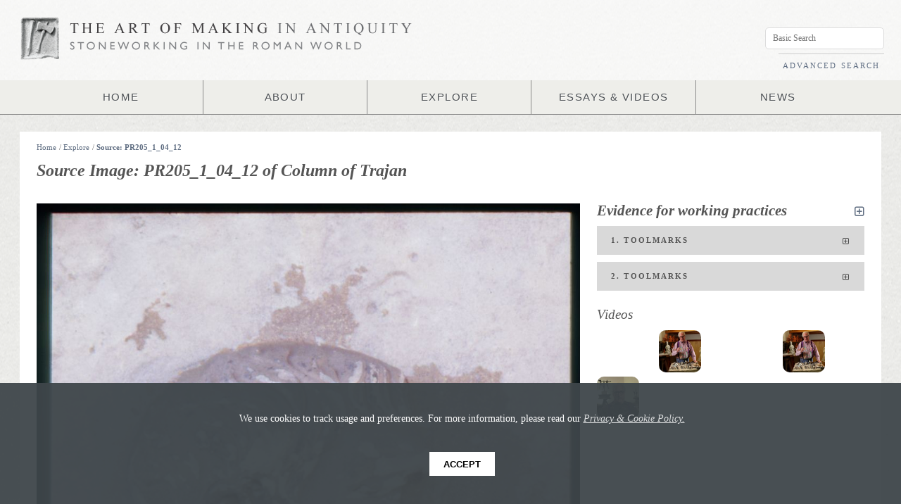

--- FILE ---
content_type: text/html; charset=utf-8
request_url: https://artofmaking.ac.uk/explore/sources/491/PR205_1_04_12
body_size: 675157
content:

<!DOCTYPE html>
<html>
<head>
<title>Source Image: PR205_1_04_12 &middot; Art of Making</title>
<meta charset="utf-8">
<meta name="description" content="The Art of Making in Antiquity is an innovative digital project designed for the study of Roman stoneworking. Centred on the photographic archive of Peter Rockwell, this website aims to enhance current understanding of the carving process and to investigate the relationship between the surviving objects, the method and sequence of their production and the people who made them. The resource comprises around 2,000 images, largely Roman monuments with a selection of contextual sources, accompanied by analysis of the working practices underlying their making.">
<meta name="keywords" content="Art of Making, Art of Making in Antiquity, Stoneworking in the Roman World, Roman, Stone, Stoneworking, Rome, Italy, Antiquity, Carving, Stone Carving, Marble, Chisel, Arch, Arch of Trajan, Arch of Titus, Roman Monuments, Roman Tools, Ancient Tools, Carving Tools, Carving Videos, Stoneworking Videos, Chisel, Wedge, Pick, Saw, Tooth Chisel, Quarrying, Squaring, Toolmarks, Roman Toolmarks, Roman Art">
<meta name="author" content="King's College London">
<meta name="viewport" content="width=device-width">
<meta name="viewport" content="width=device-width, user-scalable=yes">

	<!-- Start CSS Includes -->	
	<link rel="stylesheet" href="/media/static/frontend-assets/css/font-awesome.css?v=1.0">
	<link rel="stylesheet" href="/media/static/frontend-assets/css/main.css">
	<link rel="stylesheet" href="/media/static/frontend-assets/css/grid.css?v=1.0">    
	<link rel="stylesheet" href="/media/static/frontend-assets/css/smallscreen.css?v=1.0">
	<link rel="stylesheet" href="/media/static/frontend-assets/css/mobile.css?v=1.0">
	<link rel="stylesheet" href="/media/static/frontend-assets/css/transitions.css?v=1.0">  
	<!-- End CSS Includes -->

	<!-- Start Javascript Includes -->
	<!-- This helps IE with HTML5 Support! -->
	<!--[if lt IE 9]>
	<script src="http://html5shiv.googlecode.com/svn/trunk/html5.js"></script>
	<![endif]-->

	<!--[if lt IE 9]><script type="text/javascript" src="/media/static/frontend-assets/js/flashcanvas/flashcanvas.js"></script><![endif]-->
	<script src="/media/static/frontend-assets/js/jquery-min.js"></script>   
	
	<script src="/media/static/frontend-assets/js/jquery-ui-min.js"></script>   
	<script src="/media/static/frontend-assets/js/hashchange-min.js"></script>                                      
	<script src="/media/static/frontend-assets/js/jquery.zclip.min.js"></script>                                      
	<script src="/media/static/frontend-assets/js/pixastic.custom.js"></script>
	<script src="https://maps.googleapis.com/maps/api/js?sensor=false"></script> <!-- Needed before config -->
	<script src="/media/static/frontend-assets/js/markerclusterer-min.js"></script>
	<script src="/media/static/frontend-assets/js/jquery.imagesloaded.js"></script>
	
	<script src="/media/static/frontend-assets/js/ui.js"></script>
	<script type="text/javascript" src="//use.typekit.net/cgw4vys.js"></script>
	<script src="/media/static/frontend-assets/js/sha1.js"></script>

	<script type="text/javascript">try{Typekit.load();}catch(e){}</script>
	<script>!function(d,s,id){var js,fjs=d.getElementsByTagName(s)[0];if(!d.getElementById(id)){js=d.createElement(s);js.id=id;js.src="//platform.twitter.com/widgets.js";fjs.parentNode.insertBefore(js,fjs);}}(document,"script","twitter-wjs");</script>
	
	<script>(function(d, s, id) {
	  var js, fjs = d.getElementsByTagName(s)[0];
	  if (d.getElementById(id)) return;
	  js = d.createElement(s); js.id = id;
	  js.src = "//connect.facebook.net/en_US/all.js#xfbml=1&appId=424700757613691";
	  fjs.parentNode.insertBefore(js, fjs);
	}(document, 'script', 'facebook-jssdk'));</script>
    
    <script type="text/javascript">

      var _gaq = _gaq || [];
      _gaq.push(['_setAccount', 'UA-27209977-1']);
      _gaq.push(['_setDomainName', 'artofmaking.ac.uk']);
      _gaq.push(['_trackPageview']);

      (function() {
        var ga = document.createElement('script'); ga.type = 'text/javascript'; ga.async = true;
        ga.src = ('https:' == document.location.protocol ? 'https://ssl' : 'http://www') + '.google-analytics.com/ga.js';
        var s = document.getElementsByTagName('script')[0]; s.parentNode.insertBefore(ga, s);
      })();

    </script>

	<!-- End Javascript Includes -->
          

</head>

<body data-csrf="4aFR9mDAZeddekBvhQRgwdrt7LD6JYAbOXTNJ8pORAcrOqok3WOqx7C8Vo4pvOUZ" data-url="http://django:8000/explore/sources/491/PR205_1_04_12">
   
    <div id="fb-root"></div>
    
    <img class="loading-icon" src="/media/static/frontend-assets/img/samples/loading.gif" alt="Loading">                            
                      
    
    
<!-- Start Page Header -->
<div class="page-header">
	<!-- Start Logo -->
    
    
	<div class="logo-holder">
    	<img src="/media/static/frontend-assets/img/logo-tools@2x.png" class="logo logo-tools" alt="Art of Making in Antiquity">
        
        <div class="logo-main-holder">
		    <img src="/media/static/frontend-assets/img/logo-main@2x.png" class="logo logo-main" alt="Art of Making in Antiquity">
		    <img src="/media/static/frontend-assets/img/logo-tagline@2x.png" class="logo logo-tagline" alt="Stoneworking in the Roman World">
        </div>
	</div>
	<!-- End Logo -->
	

	
	<!-- Start Main Menu -->         
	<nav class="primary">
		<ul class="nav">
			<li><a href="/">HOME</a></li>
			<li><a href="/content/about/the-project">ABOUT</a></li>
			<li><a href="/explore">EXPLORE</a>
                <ul>
                	<li ><a href="/explore/monuments">MONUMENTS</a></li>	
                	<li ><a href="/explore/tools">TOOLS</a></li>
                	<li ><a href="/explore/processes">PROCESSES</a></li>
                	<li><a href="/explore/materials">MATERIALS</a></li>
                	<li ><a href="/explore/places">PLACES</a></li>             
                	<li ><a href="/explore/collections">COLLECTIONS</a></li>
                </ul>
            </li>
			<li><a href="/essays-videos">ESSAYS &amp; VIDEOS</a></li>
			<li><a href="/content/news">NEWS</a>
                <ul>
                    
                    
                	
                	<li ><a href="/content/news/category/events/">Events (20)</a></li>
                	
                	<li ><a href="/content/news/category/digital-humanities/">Digital Humanities (5)</a></li>
                	
                	<li ><a href="/content/news/category/news/">News (33)</a></li>
                	
                    
                </ul>            
            </li>
		</ul> 
	   </nav>
	<!-- End main menu -->
</div>
<!-- End Page Header -->

<!-- Start Infobox -->
<div class="infobox">
	<div class="user">&nbsp;</div>
	
	<div class="search">
		<input type="text" class="input live-search-external" placeholder="Basic Search">
		<a href="/advanced-search">ADVANCED SEARCH</a>
	</div>
</div>
<!-- End Infobox -->
        
        
<!-- Start Content Wrapper -->
<div class="page-wrapper">
                               
    
                     

            
            
    <!-- Start Content Wrapper -->
    <div class="content-wrapper">
                            
        	
	<!-- Start Breadcrumb -->
		<div class="breadcrumb-holder">
			<span class="breadcrumb split split7">
			   	<a href="/">Home</a>/
				
				<a href="/explore">Explore</a>/
				
				
				<a href="/explore/sources/491/PR205_1_04_12">Source: PR205_1_04_12</a>
				
			</span>

			<div class="split split5 breadcrumb-icons">  
				
			</div>
		</div>
	<!-- End Breadcrumb -->       
	
        
        <!-- Content section for search ajax ;) -->
        <div id="content-section">
            
    <header><h1>Source Image: PR205_1_04_12 of Column of Trajan</h1></header>

<div class="row shrink ">
    <!-- Start left -->
    <div class="split split8">

        <div class="row">
            <div class="annotations">
                <img src="/images/PR205_1_04_12.jp2/full/1024,/0/default.jpg" alt="annotations" id="annotations-image">
                <canvas id="annotations-canvas"></canvas>

                
                <span class="annotation-data" data-id="589" data-json='{"type":"Feature","properties":{"saved":0},"geometry":{"type":"Polygon","coordinates":[[[1925,4006],[1925,4615],[2670.5,4615],[2670.5,4006],[1925,4006]]]},"crs":{"type":"name","properties":{"name":"EPSG:3785"}}}||'></span>
                
                <span class="annotation-data" data-id="590" data-json='{"type":"Feature","properties":{"saved":0},"geometry":{"type":"Polygon","coordinates":[[[1854.75,79.25],[1854.75,639.25],[2743.75,639.25],[2743.75,79.25],[1854.75,79.25]]]},"crs":{"type":"name","properties":{"name":"EPSG:3785"}}}||'></span>
                

                <div class="zoom-controls">
                    <a href="#" class="zoom-in"><i class="icon-plus"></i></a>

                    <a href="#" class="zoom-icon">&middot;</a>
                    <a href="#" class="zoom-icon">&middot;</a>
                    <a href="#" class="zoom-icon">&middot;</a>
                    <a href="#" class="zoom-icon">&middot;</a>
                    <a href="#" class="zoom-icon">&middot;</a>

                    <a href="#" class="zoom-out"><i class="icon-minus"></i></a>
                </div>

                <div class="advanced-controls">
                    <div class="advance-controls-section">
                        <span><input class="image-view" data-filter="brightness" type="checkbox"></span>
                        <span><input class="image-view" data-filter="contrast" type="checkbox"></span>
                    </div>

                    <div class="advance-controls-section">
                        <span>Increase Brightness</span>
                        <span>Increase Contrast</span>
                    </div>


                    <div class="advance-controls-section">
                        <span><input class="image-view" data-filter="monochrome" type="checkbox"></span>
                        <span><input class="image-view" data-filter="sharpen" type="checkbox"></span>
                    </div>
                    <div class="advance-controls-section">
                        <span>Monochrome</span>
                        <span>Sharpen</span>
                    </div>



                </div>
            </div>
            <div class="annotations-controls noisy">
                <a class="pull-left view-options" href="#"><i class="icon-cog"></i> &nbsp; View Options</a>
                <a class="pull-left hide-annotations" href="#"><i class="icon-eye-close"></i> &nbsp; Hide Annotations</a>


                <a href="#" class="pull-right page-zoom-button"><i class="icon-fullscreen icon-large" title="Resize"></i></a>
                
                <a href="/images/PR205_1_04_12.jp2/full/800,/0/default.jpg" class="pull-right" title="Download Image"><i class="icon-download-alt icon-large"></i></a>

            </div>
        </div>


        <div class="row underline">
            <header>
                <h2>Description</h2>
            </header>
            <div class="row"><p>Detail of Trajan.</p></div>
        </div>


        <div class="row inset underline">
            <dl>
                
                    
                    <dt>Monument</dt>
                    <dd><a href="/explore/monuments/3">Column of Trajan</a>&nbsp;</dd>
                    

                <dt>Monument Type</dt>
                <dd>Architecture&nbsp;</dd>


                <dt>Material(s)</dt>
                
                    <dd><a href="/explore/materials/6">Luna Marble</a> (Archaeometric identification)  &nbsp;</dd>
                

                <dt>Date</dt>

                <dd><span class="datetype">circa</span> <span class="datemod">ad</span> 113&nbsp;</dd>

                

                
                <dt>Keywords</dt>
                <dd><a href="#" class="keyword-search">Head</a>,&nbsp;<a href="#" class="keyword-search">Trajan</a>&nbsp;&nbsp;</dd>
                

                
                <dt>Collections</dt>
                <dd><a href="/explore/collections/6">Column of Trajan, Rome</a>&nbsp;&nbsp;</dd>
                
            </dl>
        </div>
        
        <div class="row underline">
            <header>
                <h2>Location</h2>
            </header>
            <dl>
                

                
                    
                    <dt>Current Location</dt>
                    <dd><a href="/explore/places/5">Rome</a>&nbsp;</dd>
                    
                
            </dl>
        </div>
        

    </div>
    <!-- End Left -->

    <!-- Start Right -->
    <div class="split split4">

        <div class="row">
            <header>
                <h2>Evidence for working practices <a href="#" class="wp-expand-all pull-right" title="Expand All"><i class="icon icon-expand-alt"></i></a></h2>
            </header>
            

            <div class="collapse annotations-meta">

                
                <h3 id="collapse589" data-id="589" class="toggle ">1. Toolmarks <i class="icon icon-expand-alt"></i></h3>
                <div>
                    <dl class="row nomargin">
                        
                        <dt>Process</dt>
                        <dd><a href="/explore/processes/7">Detailing</a></dd>
                        

                        
                        <dt>Tool</dt>
                        <dd><a href="/explore/tools/4">Flat Chisel</a></dd>
                        

                        
                        <dt>Method</dt>
                        <dd>Angle: Shallow (40-50°) <br> Force: Gentle</dd>
                        

                        
                        <dt>Description</dt>
                        <dd>The flat chisel is used in the emperor&#x27;s hair to delineate individual strands.</dd>
                        
                    </dl>
                </div>
                
                <h3 id="collapse590" data-id="590" class="toggle ">2. Toolmarks <i class="icon icon-expand-alt"></i></h3>
                <div>
                    <dl class="row nomargin">
                        
                        <dt>Process</dt>
                        <dd><a href="/explore/processes/5">Smoothing</a></dd>
                        

                        
                        <dt>Tool</dt>
                        <dd><a href="/explore/tools/3">Rasp</a></dd>
                        

                        

                        
                        <dt>Description</dt>
                        <dd>Rasp marks are used on the armour on Trajan&#x27;s shoulder.</dd>
                        
                    </dl>
                </div>
                
            </div>
            
        </div>

        


        
        <div class="row">
            <header><h3>Videos</h3></header>
        </div>
        <div class="video-items">
              
              <div class="thumbnail-small video-thumbnail small">
                   <a href="#" class="video" data-video-id="66250732"><img src="/media/static/frontend-assets/img/play-button.png" class="play-button" width="60"><img class="video-img" src=""></a>
              </div>
              
              <div class="thumbnail-small video-thumbnail small">
                   <a href="#" class="video" data-video-id="66307829"><img src="/media/static/frontend-assets/img/play-button.png" class="play-button" width="60"><img class="video-img" src=""></a>
              </div>
              
              <div class="thumbnail-small video-thumbnail small">
                   <a href="#" class="video" data-video-id="66261114"><img src="/media/static/frontend-assets/img/play-button.png" class="play-button" width="60"><img class="video-img" src=""></a>
              </div>
              
              <div class="thumbnail-small video-thumbnail small">
                   <a href="#" class="video" data-video-id="66307829"><img src="/media/static/frontend-assets/img/play-button.png" class="play-button" width="60"><img class="video-img" src=""></a>
              </div>
              
              <div class="thumbnail-small video-thumbnail small">
                   <a href="#" class="video" data-video-id="67118012"><img src="/media/static/frontend-assets/img/play-button.png" class="play-button" width="60"><img class="video-img" src=""></a>
              </div>
              

        </div>
        
    </div>
    <!-- End Right -->
</div>

<header><h2>Related Images
    <select class="image-type pull-right">
        <option option="all" >All Images</option>
        <option value="source" >Source Images</option>
        <option value="documentary" >Documentary Images</option>
        <option value="comparative" >Comparative Images</option>
    </select>
</h2></header>


<!-- Similar sources -->



<div class="row">
    <form class="filter-form-related" id="filters">
        <div class="filter">Filter by:
            <select>
              <option value='null'>Show All</option>
              <option value='null'>--------</option>

            
            <option value="monuments">Same Monument</option>
            

            
            <option value="places">Same Place</option>
            
            </select>
        </div>
    </form>
</div>

<div class="thumbnail-holder browser">
    
        <div class="thumbnail thumbnail-small monuments" data-name="PR205_1_11_08">
            <a href="/explore/sources/4/PR205_1_11_08">
                <div class="restrictor">
                    <img src="/media/static/frontend-assets/img/samples/placeholder.jpg" data-loaded="false" data-src-orig="/images/PR205_1_11_08.jp2/full/200,/0/default.jpg" alt="PR205_1_11_08">

                </div>
                <div class="hover-info">
                    <span class="monument-name">Column of Trajan</span>
                    <span class="source-name">PR205_1_11_08</span>
                </div>
            </a>
        </div>
    
        <div class="thumbnail thumbnail-small monuments" data-name="PR205_1_11_01">
            <a href="/explore/sources/7/PR205_1_11_01">
                <div class="restrictor">
                    <img src="/media/static/frontend-assets/img/samples/placeholder.jpg" data-loaded="false" data-src-orig="/images/PR205_1_11_01.jp2/full/200,/0/default.jpg" alt="PR205_1_11_01">

                </div>
                <div class="hover-info">
                    <span class="monument-name">Column of Trajan</span>
                    <span class="source-name">PR205_1_11_01</span>
                </div>
            </a>
        </div>
    
        <div class="thumbnail thumbnail-small monuments" data-name="PR205_1_11_02">
            <a href="/explore/sources/8/PR205_1_11_02">
                <div class="restrictor">
                    <img src="/media/static/frontend-assets/img/samples/placeholder.jpg" data-loaded="false" data-src-orig="/images/PR205_1_11_02.jp2/full/200,/0/default.jpg" alt="PR205_1_11_02">

                </div>
                <div class="hover-info">
                    <span class="monument-name">Column of Trajan</span>
                    <span class="source-name">PR205_1_11_02</span>
                </div>
            </a>
        </div>
    
        <div class="thumbnail thumbnail-small monuments" data-name="PR205_1_11_03">
            <a href="/explore/sources/9/PR205_1_11_03">
                <div class="restrictor">
                    <img src="/media/static/frontend-assets/img/samples/placeholder.jpg" data-loaded="false" data-src-orig="/images/PR205_1_11_03.jp2/full/200,/0/default.jpg" alt="PR205_1_11_03">

                </div>
                <div class="hover-info">
                    <span class="monument-name">Column of Trajan</span>
                    <span class="source-name">PR205_1_11_03</span>
                </div>
            </a>
        </div>
    
        <div class="thumbnail thumbnail-small monuments" data-name="PR205_1_11_04">
            <a href="/explore/sources/10/PR205_1_11_04">
                <div class="restrictor">
                    <img src="/media/static/frontend-assets/img/samples/placeholder.jpg" data-loaded="false" data-src-orig="/images/PR205_1_11_04.jp2/full/200,/0/default.jpg" alt="PR205_1_11_04">

                </div>
                <div class="hover-info">
                    <span class="monument-name">Column of Trajan</span>
                    <span class="source-name">PR205_1_11_04</span>
                </div>
            </a>
        </div>
    
        <div class="thumbnail thumbnail-small monuments" data-name="PR205_1_11_06">
            <a href="/explore/sources/11/PR205_1_11_06">
                <div class="restrictor">
                    <img src="/media/static/frontend-assets/img/samples/placeholder.jpg" data-loaded="false" data-src-orig="/images/PR205_1_11_06.jp2/full/200,/0/default.jpg" alt="PR205_1_11_06">

                </div>
                <div class="hover-info">
                    <span class="monument-name">Column of Trajan</span>
                    <span class="source-name">PR205_1_11_06</span>
                </div>
            </a>
        </div>
    
        <div class="thumbnail thumbnail-small monuments" data-name="PR205_1_11_05">
            <a href="/explore/sources/12/PR205_1_11_05">
                <div class="restrictor">
                    <img src="/media/static/frontend-assets/img/samples/placeholder.jpg" data-loaded="false" data-src-orig="/images/PR205_1_11_05.jp2/full/200,/0/default.jpg" alt="PR205_1_11_05">

                </div>
                <div class="hover-info">
                    <span class="monument-name">Column of Trajan</span>
                    <span class="source-name">PR205_1_11_05</span>
                </div>
            </a>
        </div>
    
        <div class="thumbnail thumbnail-small monuments" data-name="PR205_1_11_07">
            <a href="/explore/sources/13/PR205_1_11_07">
                <div class="restrictor">
                    <img src="/media/static/frontend-assets/img/samples/placeholder.jpg" data-loaded="false" data-src-orig="/images/PR205_1_11_07.jp2/full/200,/0/default.jpg" alt="PR205_1_11_07">

                </div>
                <div class="hover-info">
                    <span class="monument-name">Column of Trajan</span>
                    <span class="source-name">PR205_1_11_07</span>
                </div>
            </a>
        </div>
    
        <div class="thumbnail thumbnail-small monuments" data-name="PR205_1_11_09">
            <a href="/explore/sources/14/PR205_1_11_09">
                <div class="restrictor">
                    <img src="/media/static/frontend-assets/img/samples/placeholder.jpg" data-loaded="false" data-src-orig="/images/PR205_1_11_09.jp2/full/200,/0/default.jpg" alt="PR205_1_11_09">

                </div>
                <div class="hover-info">
                    <span class="monument-name">Column of Trajan</span>
                    <span class="source-name">PR205_1_11_09</span>
                </div>
            </a>
        </div>
    
        <div class="thumbnail thumbnail-small monuments" data-name="PR205_1_12_01">
            <a href="/explore/sources/15/PR205_1_12_01">
                <div class="restrictor">
                    <img src="/media/static/frontend-assets/img/samples/placeholder.jpg" data-loaded="false" data-src-orig="/images/PR205_1_12_01.jp2/full/200,/0/default.jpg" alt="PR205_1_12_01">

                </div>
                <div class="hover-info">
                    <span class="monument-name">Column of Trajan</span>
                    <span class="source-name">PR205_1_12_01</span>
                </div>
            </a>
        </div>
    
        <div class="thumbnail thumbnail-small monuments" data-name="PR205_1_12_02">
            <a href="/explore/sources/16/PR205_1_12_02">
                <div class="restrictor">
                    <img src="/media/static/frontend-assets/img/samples/placeholder.jpg" data-loaded="false" data-src-orig="/images/PR205_1_12_02.jp2/full/200,/0/default.jpg" alt="PR205_1_12_02">

                </div>
                <div class="hover-info">
                    <span class="monument-name">Column of Trajan</span>
                    <span class="source-name">PR205_1_12_02</span>
                </div>
            </a>
        </div>
    
        <div class="thumbnail thumbnail-small monuments" data-name="PR205_1_12_03">
            <a href="/explore/sources/17/PR205_1_12_03">
                <div class="restrictor">
                    <img src="/media/static/frontend-assets/img/samples/placeholder.jpg" data-loaded="false" data-src-orig="/images/PR205_1_12_03.jp2/full/200,/0/default.jpg" alt="PR205_1_12_03">

                </div>
                <div class="hover-info">
                    <span class="monument-name">Column of Trajan</span>
                    <span class="source-name">PR205_1_12_03</span>
                </div>
            </a>
        </div>
    
        <div class="thumbnail thumbnail-small monuments" data-name="PR205_1_12_04">
            <a href="/explore/sources/18/PR205_1_12_04">
                <div class="restrictor">
                    <img src="/media/static/frontend-assets/img/samples/placeholder.jpg" data-loaded="false" data-src-orig="/images/PR205_1_12_04.jp2/full/200,/0/default.jpg" alt="PR205_1_12_04">

                </div>
                <div class="hover-info">
                    <span class="monument-name">Column of Trajan</span>
                    <span class="source-name">PR205_1_12_04</span>
                </div>
            </a>
        </div>
    
        <div class="thumbnail thumbnail-small monuments" data-name="PR205_1_12_05">
            <a href="/explore/sources/19/PR205_1_12_05">
                <div class="restrictor">
                    <img src="/media/static/frontend-assets/img/samples/placeholder.jpg" data-loaded="false" data-src-orig="/images/PR205_1_12_05.jp2/full/200,/0/default.jpg" alt="PR205_1_12_05">

                </div>
                <div class="hover-info">
                    <span class="monument-name">Column of Trajan</span>
                    <span class="source-name">PR205_1_12_05</span>
                </div>
            </a>
        </div>
    
        <div class="thumbnail thumbnail-small monuments" data-name="PR205_1_12_06">
            <a href="/explore/sources/20/PR205_1_12_06">
                <div class="restrictor">
                    <img src="/media/static/frontend-assets/img/samples/placeholder.jpg" data-loaded="false" data-src-orig="/images/PR205_1_12_06.jp2/full/200,/0/default.jpg" alt="PR205_1_12_06">

                </div>
                <div class="hover-info">
                    <span class="monument-name">Column of Trajan</span>
                    <span class="source-name">PR205_1_12_06</span>
                </div>
            </a>
        </div>
    
        <div class="thumbnail thumbnail-small monuments" data-name="PR205_1_12_07">
            <a href="/explore/sources/21/PR205_1_12_07">
                <div class="restrictor">
                    <img src="/media/static/frontend-assets/img/samples/placeholder.jpg" data-loaded="false" data-src-orig="/images/PR205_1_12_07.jp2/full/200,/0/default.jpg" alt="PR205_1_12_07">

                </div>
                <div class="hover-info">
                    <span class="monument-name">Column of Trajan</span>
                    <span class="source-name">PR205_1_12_07</span>
                </div>
            </a>
        </div>
    
        <div class="thumbnail thumbnail-small monuments" data-name="PR205_1_12_08">
            <a href="/explore/sources/22/PR205_1_12_08">
                <div class="restrictor">
                    <img src="/media/static/frontend-assets/img/samples/placeholder.jpg" data-loaded="false" data-src-orig="/images/PR205_1_12_08.jp2/full/200,/0/default.jpg" alt="PR205_1_12_08">

                </div>
                <div class="hover-info">
                    <span class="monument-name">Column of Trajan</span>
                    <span class="source-name">PR205_1_12_08</span>
                </div>
            </a>
        </div>
    
        <div class="thumbnail thumbnail-small monuments" data-name="PR205_1_12_09">
            <a href="/explore/sources/23/PR205_1_12_09">
                <div class="restrictor">
                    <img src="/media/static/frontend-assets/img/samples/placeholder.jpg" data-loaded="false" data-src-orig="/images/PR205_1_12_09.jp2/full/200,/0/default.jpg" alt="PR205_1_12_09">

                </div>
                <div class="hover-info">
                    <span class="monument-name">Column of Trajan</span>
                    <span class="source-name">PR205_1_12_09</span>
                </div>
            </a>
        </div>
    
        <div class="thumbnail thumbnail-small monuments" data-name="PR205_1_12_10">
            <a href="/explore/sources/24/PR205_1_12_10">
                <div class="restrictor">
                    <img src="/media/static/frontend-assets/img/samples/placeholder.jpg" data-loaded="false" data-src-orig="/images/PR205_1_12_10.jp2/full/200,/0/default.jpg" alt="PR205_1_12_10">

                </div>
                <div class="hover-info">
                    <span class="monument-name">Column of Trajan</span>
                    <span class="source-name">PR205_1_12_10</span>
                </div>
            </a>
        </div>
    
        <div class="thumbnail thumbnail-small monuments" data-name="PR205_1_12_11">
            <a href="/explore/sources/25/PR205_1_12_11">
                <div class="restrictor">
                    <img src="/media/static/frontend-assets/img/samples/placeholder.jpg" data-loaded="false" data-src-orig="/images/PR205_1_12_11.jp2/full/200,/0/default.jpg" alt="PR205_1_12_11">

                </div>
                <div class="hover-info">
                    <span class="monument-name">Column of Trajan</span>
                    <span class="source-name">PR205_1_12_11</span>
                </div>
            </a>
        </div>
    
        <div class="thumbnail thumbnail-small monuments" data-name="PR205_1_12_12">
            <a href="/explore/sources/26/PR205_1_12_12">
                <div class="restrictor">
                    <img src="/media/static/frontend-assets/img/samples/placeholder.jpg" data-loaded="false" data-src-orig="/images/PR205_1_12_12.jp2/full/200,/0/default.jpg" alt="PR205_1_12_12">

                </div>
                <div class="hover-info">
                    <span class="monument-name">Column of Trajan</span>
                    <span class="source-name">PR205_1_12_12</span>
                </div>
            </a>
        </div>
    
        <div class="thumbnail thumbnail-small monuments" data-name="PR205_1_12_13">
            <a href="/explore/sources/27/PR205_1_12_13">
                <div class="restrictor">
                    <img src="/media/static/frontend-assets/img/samples/placeholder.jpg" data-loaded="false" data-src-orig="/images/PR205_1_12_13.jp2/full/200,/0/default.jpg" alt="PR205_1_12_13">

                </div>
                <div class="hover-info">
                    <span class="monument-name">Column of Trajan</span>
                    <span class="source-name">PR205_1_12_13</span>
                </div>
            </a>
        </div>
    
        <div class="thumbnail thumbnail-small monuments" data-name="PR205_1_12_14">
            <a href="/explore/sources/28/PR205_1_12_14">
                <div class="restrictor">
                    <img src="/media/static/frontend-assets/img/samples/placeholder.jpg" data-loaded="false" data-src-orig="/images/PR205_1_12_14.jp2/full/200,/0/default.jpg" alt="PR205_1_12_14">

                </div>
                <div class="hover-info">
                    <span class="monument-name">Column of Trajan</span>
                    <span class="source-name">PR205_1_12_14</span>
                </div>
            </a>
        </div>
    
        <div class="thumbnail thumbnail-small monuments" data-name="PR205_1_12_15">
            <a href="/explore/sources/29/PR205_1_12_15">
                <div class="restrictor">
                    <img src="/media/static/frontend-assets/img/samples/placeholder.jpg" data-loaded="false" data-src-orig="/images/PR205_1_12_15.jp2/full/200,/0/default.jpg" alt="PR205_1_12_15">

                </div>
                <div class="hover-info">
                    <span class="monument-name">Column of Trajan</span>
                    <span class="source-name">PR205_1_12_15</span>
                </div>
            </a>
        </div>
    
        <div class="thumbnail thumbnail-small monuments" data-name="PR205_1_12_16">
            <a href="/explore/sources/30/PR205_1_12_16">
                <div class="restrictor">
                    <img src="/media/static/frontend-assets/img/samples/placeholder.jpg" data-loaded="false" data-src-orig="/images/PR205_1_12_16.jp2/full/200,/0/default.jpg" alt="PR205_1_12_16">

                </div>
                <div class="hover-info">
                    <span class="monument-name">Column of Trajan</span>
                    <span class="source-name">PR205_1_12_16</span>
                </div>
            </a>
        </div>
    
        <div class="thumbnail thumbnail-small monuments" data-name="PR205_1_12_17">
            <a href="/explore/sources/31/PR205_1_12_17">
                <div class="restrictor">
                    <img src="/media/static/frontend-assets/img/samples/placeholder.jpg" data-loaded="false" data-src-orig="/images/PR205_1_12_17.jp2/full/200,/0/default.jpg" alt="PR205_1_12_17">

                </div>
                <div class="hover-info">
                    <span class="monument-name">Column of Trajan</span>
                    <span class="source-name">PR205_1_12_17</span>
                </div>
            </a>
        </div>
    
        <div class="thumbnail thumbnail-small monuments" data-name="PR205_1_12_18">
            <a href="/explore/sources/32/PR205_1_12_18">
                <div class="restrictor">
                    <img src="/media/static/frontend-assets/img/samples/placeholder.jpg" data-loaded="false" data-src-orig="/images/PR205_1_12_18.jp2/full/200,/0/default.jpg" alt="PR205_1_12_18">

                </div>
                <div class="hover-info">
                    <span class="monument-name">Column of Trajan</span>
                    <span class="source-name">PR205_1_12_18</span>
                </div>
            </a>
        </div>
    
        <div class="thumbnail thumbnail-small monuments" data-name="PR205_1_12_19">
            <a href="/explore/sources/33/PR205_1_12_19">
                <div class="restrictor">
                    <img src="/media/static/frontend-assets/img/samples/placeholder.jpg" data-loaded="false" data-src-orig="/images/PR205_1_12_19.jp2/full/200,/0/default.jpg" alt="PR205_1_12_19">

                </div>
                <div class="hover-info">
                    <span class="monument-name">Column of Trajan</span>
                    <span class="source-name">PR205_1_12_19</span>
                </div>
            </a>
        </div>
    
        <div class="thumbnail thumbnail-small monuments" data-name="PR205_1_12_20">
            <a href="/explore/sources/34/PR205_1_12_20">
                <div class="restrictor">
                    <img src="/media/static/frontend-assets/img/samples/placeholder.jpg" data-loaded="false" data-src-orig="/images/PR205_1_12_20.jp2/full/200,/0/default.jpg" alt="PR205_1_12_20">

                </div>
                <div class="hover-info">
                    <span class="monument-name">Column of Trajan</span>
                    <span class="source-name">PR205_1_12_20</span>
                </div>
            </a>
        </div>
    
        <div class="thumbnail thumbnail-small monuments" data-name="PR205_1_13_01">
            <a href="/explore/sources/35/PR205_1_13_01">
                <div class="restrictor">
                    <img src="/media/static/frontend-assets/img/samples/placeholder.jpg" data-loaded="false" data-src-orig="/images/PR205_1_13_01.jp2/full/200,/0/default.jpg" alt="PR205_1_13_01">

                </div>
                <div class="hover-info">
                    <span class="monument-name">Column of Trajan</span>
                    <span class="source-name">PR205_1_13_01</span>
                </div>
            </a>
        </div>
    
        <div class="thumbnail thumbnail-small monuments" data-name="PR205_1_13_02">
            <a href="/explore/sources/36/PR205_1_13_02">
                <div class="restrictor">
                    <img src="/media/static/frontend-assets/img/samples/placeholder.jpg" data-loaded="false" data-src-orig="/images/PR205_1_13_02.jp2/full/200,/0/default.jpg" alt="PR205_1_13_02">

                </div>
                <div class="hover-info">
                    <span class="monument-name">Column of Trajan</span>
                    <span class="source-name">PR205_1_13_02</span>
                </div>
            </a>
        </div>
    
        <div class="thumbnail thumbnail-small monuments" data-name="PR205_1_13_03">
            <a href="/explore/sources/37/PR205_1_13_03">
                <div class="restrictor">
                    <img src="/media/static/frontend-assets/img/samples/placeholder.jpg" data-loaded="false" data-src-orig="/images/PR205_1_13_03.jp2/full/200,/0/default.jpg" alt="PR205_1_13_03">

                </div>
                <div class="hover-info">
                    <span class="monument-name">Column of Trajan</span>
                    <span class="source-name">PR205_1_13_03</span>
                </div>
            </a>
        </div>
    
        <div class="thumbnail thumbnail-small monuments" data-name="PR205_1_13_04">
            <a href="/explore/sources/38/PR205_1_13_04">
                <div class="restrictor">
                    <img src="/media/static/frontend-assets/img/samples/placeholder.jpg" data-loaded="false" data-src-orig="/images/PR205_1_13_04.jp2/full/200,/0/default.jpg" alt="PR205_1_13_04">

                </div>
                <div class="hover-info">
                    <span class="monument-name">Column of Trajan</span>
                    <span class="source-name">PR205_1_13_04</span>
                </div>
            </a>
        </div>
    
        <div class="thumbnail thumbnail-small monuments" data-name="PR205_1_13_05">
            <a href="/explore/sources/39/PR205_1_13_05">
                <div class="restrictor">
                    <img src="/media/static/frontend-assets/img/samples/placeholder.jpg" data-loaded="false" data-src-orig="/images/PR205_1_13_05.jp2/full/200,/0/default.jpg" alt="PR205_1_13_05">

                </div>
                <div class="hover-info">
                    <span class="monument-name">Column of Trajan</span>
                    <span class="source-name">PR205_1_13_05</span>
                </div>
            </a>
        </div>
    
        <div class="thumbnail thumbnail-small monuments" data-name="PR205_1_13_06">
            <a href="/explore/sources/40/PR205_1_13_06">
                <div class="restrictor">
                    <img src="/media/static/frontend-assets/img/samples/placeholder.jpg" data-loaded="false" data-src-orig="/images/PR205_1_13_06.jp2/full/200,/0/default.jpg" alt="PR205_1_13_06">

                </div>
                <div class="hover-info">
                    <span class="monument-name">Column of Trajan</span>
                    <span class="source-name">PR205_1_13_06</span>
                </div>
            </a>
        </div>
    
        <div class="thumbnail thumbnail-small monuments" data-name="PR205_1_13_07">
            <a href="/explore/sources/41/PR205_1_13_07">
                <div class="restrictor">
                    <img src="/media/static/frontend-assets/img/samples/placeholder.jpg" data-loaded="false" data-src-orig="/images/PR205_1_13_07.jp2/full/200,/0/default.jpg" alt="PR205_1_13_07">

                </div>
                <div class="hover-info">
                    <span class="monument-name">Column of Trajan</span>
                    <span class="source-name">PR205_1_13_07</span>
                </div>
            </a>
        </div>
    
        <div class="thumbnail thumbnail-small monuments" data-name="PR205_1_13_08">
            <a href="/explore/sources/42/PR205_1_13_08">
                <div class="restrictor">
                    <img src="/media/static/frontend-assets/img/samples/placeholder.jpg" data-loaded="false" data-src-orig="/images/PR205_1_13_08.jp2/full/200,/0/default.jpg" alt="PR205_1_13_08">

                </div>
                <div class="hover-info">
                    <span class="monument-name">Column of Trajan</span>
                    <span class="source-name">PR205_1_13_08</span>
                </div>
            </a>
        </div>
    
        <div class="thumbnail thumbnail-small monuments" data-name="PR205_1_13_09">
            <a href="/explore/sources/43/PR205_1_13_09">
                <div class="restrictor">
                    <img src="/media/static/frontend-assets/img/samples/placeholder.jpg" data-loaded="false" data-src-orig="/images/PR205_1_13_09.jp2/full/200,/0/default.jpg" alt="PR205_1_13_09">

                </div>
                <div class="hover-info">
                    <span class="monument-name">Column of Trajan</span>
                    <span class="source-name">PR205_1_13_09</span>
                </div>
            </a>
        </div>
    
        <div class="thumbnail thumbnail-small monuments" data-name="PR205_1_13_10">
            <a href="/explore/sources/44/PR205_1_13_10">
                <div class="restrictor">
                    <img src="/media/static/frontend-assets/img/samples/placeholder.jpg" data-loaded="false" data-src-orig="/images/PR205_1_13_10.jp2/full/200,/0/default.jpg" alt="PR205_1_13_10">

                </div>
                <div class="hover-info">
                    <span class="monument-name">Column of Trajan</span>
                    <span class="source-name">PR205_1_13_10</span>
                </div>
            </a>
        </div>
    
        <div class="thumbnail thumbnail-small monuments" data-name="PR205_1_13_11">
            <a href="/explore/sources/45/PR205_1_13_11">
                <div class="restrictor">
                    <img src="/media/static/frontend-assets/img/samples/placeholder.jpg" data-loaded="false" data-src-orig="/images/PR205_1_13_11.jp2/full/200,/0/default.jpg" alt="PR205_1_13_11">

                </div>
                <div class="hover-info">
                    <span class="monument-name">Column of Trajan</span>
                    <span class="source-name">PR205_1_13_11</span>
                </div>
            </a>
        </div>
    
        <div class="thumbnail thumbnail-small monuments" data-name="PR205_1_13_12">
            <a href="/explore/sources/46/PR205_1_13_12">
                <div class="restrictor">
                    <img src="/media/static/frontend-assets/img/samples/placeholder.jpg" data-loaded="false" data-src-orig="/images/PR205_1_13_12.jp2/full/200,/0/default.jpg" alt="PR205_1_13_12">

                </div>
                <div class="hover-info">
                    <span class="monument-name">Column of Trajan</span>
                    <span class="source-name">PR205_1_13_12</span>
                </div>
            </a>
        </div>
    
        <div class="thumbnail thumbnail-small monuments" data-name="PR205_1_13_13">
            <a href="/explore/sources/47/PR205_1_13_13">
                <div class="restrictor">
                    <img src="/media/static/frontend-assets/img/samples/placeholder.jpg" data-loaded="false" data-src-orig="/images/PR205_1_13_13.jp2/full/200,/0/default.jpg" alt="PR205_1_13_13">

                </div>
                <div class="hover-info">
                    <span class="monument-name">Column of Trajan</span>
                    <span class="source-name">PR205_1_13_13</span>
                </div>
            </a>
        </div>
    
        <div class="thumbnail thumbnail-small monuments" data-name="PR205_1_13_14">
            <a href="/explore/sources/48/PR205_1_13_14">
                <div class="restrictor">
                    <img src="/media/static/frontend-assets/img/samples/placeholder.jpg" data-loaded="false" data-src-orig="/images/PR205_1_13_14.jp2/full/200,/0/default.jpg" alt="PR205_1_13_14">

                </div>
                <div class="hover-info">
                    <span class="monument-name">Column of Trajan</span>
                    <span class="source-name">PR205_1_13_14</span>
                </div>
            </a>
        </div>
    
        <div class="thumbnail thumbnail-small monuments" data-name="PR205_1_13_15">
            <a href="/explore/sources/49/PR205_1_13_15">
                <div class="restrictor">
                    <img src="/media/static/frontend-assets/img/samples/placeholder.jpg" data-loaded="false" data-src-orig="/images/PR205_1_13_15.jp2/full/200,/0/default.jpg" alt="PR205_1_13_15">

                </div>
                <div class="hover-info">
                    <span class="monument-name">Column of Trajan</span>
                    <span class="source-name">PR205_1_13_15</span>
                </div>
            </a>
        </div>
    
        <div class="thumbnail thumbnail-small monuments" data-name="PR205_1_13_16">
            <a href="/explore/sources/50/PR205_1_13_16">
                <div class="restrictor">
                    <img src="/media/static/frontend-assets/img/samples/placeholder.jpg" data-loaded="false" data-src-orig="/images/PR205_1_13_16.jp2/full/200,/0/default.jpg" alt="PR205_1_13_16">

                </div>
                <div class="hover-info">
                    <span class="monument-name">Column of Trajan</span>
                    <span class="source-name">PR205_1_13_16</span>
                </div>
            </a>
        </div>
    
        <div class="thumbnail thumbnail-small monuments" data-name="PR205_1_13_17">
            <a href="/explore/sources/51/PR205_1_13_17">
                <div class="restrictor">
                    <img src="/media/static/frontend-assets/img/samples/placeholder.jpg" data-loaded="false" data-src-orig="/images/PR205_1_13_17.jp2/full/200,/0/default.jpg" alt="PR205_1_13_17">

                </div>
                <div class="hover-info">
                    <span class="monument-name">Column of Trajan</span>
                    <span class="source-name">PR205_1_13_17</span>
                </div>
            </a>
        </div>
    
        <div class="thumbnail thumbnail-small monuments" data-name="PR205_1_13_19">
            <a href="/explore/sources/52/PR205_1_13_19">
                <div class="restrictor">
                    <img src="/media/static/frontend-assets/img/samples/placeholder.jpg" data-loaded="false" data-src-orig="/images/PR205_1_13_19.jp2/full/200,/0/default.jpg" alt="PR205_1_13_19">

                </div>
                <div class="hover-info">
                    <span class="monument-name">Column of Trajan</span>
                    <span class="source-name">PR205_1_13_19</span>
                </div>
            </a>
        </div>
    
        <div class="thumbnail thumbnail-small monuments" data-name="PR205_1_13_20">
            <a href="/explore/sources/53/PR205_1_13_20">
                <div class="restrictor">
                    <img src="/media/static/frontend-assets/img/samples/placeholder.jpg" data-loaded="false" data-src-orig="/images/PR205_1_13_20.jp2/full/200,/0/default.jpg" alt="PR205_1_13_20">

                </div>
                <div class="hover-info">
                    <span class="monument-name">Column of Trajan</span>
                    <span class="source-name">PR205_1_13_20</span>
                </div>
            </a>
        </div>
    
        <div class="thumbnail thumbnail-small monuments" data-name="PR205_1_14_01">
            <a href="/explore/sources/54/PR205_1_14_01">
                <div class="restrictor">
                    <img src="/media/static/frontend-assets/img/samples/placeholder.jpg" data-loaded="false" data-src-orig="/images/PR205_1_14_01.jp2/full/200,/0/default.jpg" alt="PR205_1_14_01">

                </div>
                <div class="hover-info">
                    <span class="monument-name">Column of Trajan</span>
                    <span class="source-name">PR205_1_14_01</span>
                </div>
            </a>
        </div>
    
        <div class="thumbnail thumbnail-small monuments" data-name="PR205_1_14_02">
            <a href="/explore/sources/55/PR205_1_14_02">
                <div class="restrictor">
                    <img src="/media/static/frontend-assets/img/samples/placeholder.jpg" data-loaded="false" data-src-orig="/images/PR205_1_14_02.jp2/full/200,/0/default.jpg" alt="PR205_1_14_02">

                </div>
                <div class="hover-info">
                    <span class="monument-name">Column of Trajan</span>
                    <span class="source-name">PR205_1_14_02</span>
                </div>
            </a>
        </div>
    
        <div class="thumbnail thumbnail-small monuments" data-name="PR205_1_14_03">
            <a href="/explore/sources/56/PR205_1_14_03">
                <div class="restrictor">
                    <img src="/media/static/frontend-assets/img/samples/placeholder.jpg" data-loaded="false" data-src-orig="/images/PR205_1_14_03.jp2/full/200,/0/default.jpg" alt="PR205_1_14_03">

                </div>
                <div class="hover-info">
                    <span class="monument-name">Column of Trajan</span>
                    <span class="source-name">PR205_1_14_03</span>
                </div>
            </a>
        </div>
    
        <div class="thumbnail thumbnail-small monuments" data-name="PR205_1_14_04">
            <a href="/explore/sources/57/PR205_1_14_04">
                <div class="restrictor">
                    <img src="/media/static/frontend-assets/img/samples/placeholder.jpg" data-loaded="false" data-src-orig="/images/PR205_1_14_04.jp2/full/200,/0/default.jpg" alt="PR205_1_14_04">

                </div>
                <div class="hover-info">
                    <span class="monument-name">Column of Trajan</span>
                    <span class="source-name">PR205_1_14_04</span>
                </div>
            </a>
        </div>
    
        <div class="thumbnail thumbnail-small monuments" data-name="PR205_1_14_05">
            <a href="/explore/sources/58/PR205_1_14_05">
                <div class="restrictor">
                    <img src="/media/static/frontend-assets/img/samples/placeholder.jpg" data-loaded="false" data-src-orig="/images/PR205_1_14_05.jp2/full/200,/0/default.jpg" alt="PR205_1_14_05">

                </div>
                <div class="hover-info">
                    <span class="monument-name">Column of Trajan</span>
                    <span class="source-name">PR205_1_14_05</span>
                </div>
            </a>
        </div>
    
        <div class="thumbnail thumbnail-small monuments" data-name="PR205_1_14_06">
            <a href="/explore/sources/59/PR205_1_14_06">
                <div class="restrictor">
                    <img src="/media/static/frontend-assets/img/samples/placeholder.jpg" data-loaded="false" data-src-orig="/images/PR205_1_14_06.jp2/full/200,/0/default.jpg" alt="PR205_1_14_06">

                </div>
                <div class="hover-info">
                    <span class="monument-name">Column of Trajan</span>
                    <span class="source-name">PR205_1_14_06</span>
                </div>
            </a>
        </div>
    
        <div class="thumbnail thumbnail-small monuments" data-name="PR205_1_14_08">
            <a href="/explore/sources/60/PR205_1_14_08">
                <div class="restrictor">
                    <img src="/media/static/frontend-assets/img/samples/placeholder.jpg" data-loaded="false" data-src-orig="/images/PR205_1_14_08.jp2/full/200,/0/default.jpg" alt="PR205_1_14_08">

                </div>
                <div class="hover-info">
                    <span class="monument-name">Column of Trajan</span>
                    <span class="source-name">PR205_1_14_08</span>
                </div>
            </a>
        </div>
    
        <div class="thumbnail thumbnail-small monuments" data-name="PR205_1_14_09">
            <a href="/explore/sources/61/PR205_1_14_09">
                <div class="restrictor">
                    <img src="/media/static/frontend-assets/img/samples/placeholder.jpg" data-loaded="false" data-src-orig="/images/PR205_1_14_09.jp2/full/200,/0/default.jpg" alt="PR205_1_14_09">

                </div>
                <div class="hover-info">
                    <span class="monument-name">Column of Trajan</span>
                    <span class="source-name">PR205_1_14_09</span>
                </div>
            </a>
        </div>
    
        <div class="thumbnail thumbnail-small monuments" data-name="PR205_1_14_10">
            <a href="/explore/sources/62/PR205_1_14_10">
                <div class="restrictor">
                    <img src="/media/static/frontend-assets/img/samples/placeholder.jpg" data-loaded="false" data-src-orig="/images/PR205_1_14_10.jp2/full/200,/0/default.jpg" alt="PR205_1_14_10">

                </div>
                <div class="hover-info">
                    <span class="monument-name">Column of Trajan</span>
                    <span class="source-name">PR205_1_14_10</span>
                </div>
            </a>
        </div>
    
        <div class="thumbnail thumbnail-small monuments" data-name="PR205_1_14_11">
            <a href="/explore/sources/63/PR205_1_14_11">
                <div class="restrictor">
                    <img src="/media/static/frontend-assets/img/samples/placeholder.jpg" data-loaded="false" data-src-orig="/images/PR205_1_14_11.jp2/full/200,/0/default.jpg" alt="PR205_1_14_11">

                </div>
                <div class="hover-info">
                    <span class="monument-name">Column of Trajan</span>
                    <span class="source-name">PR205_1_14_11</span>
                </div>
            </a>
        </div>
    
        <div class="thumbnail thumbnail-small monuments" data-name="PR205_1_14_12">
            <a href="/explore/sources/64/PR205_1_14_12">
                <div class="restrictor">
                    <img src="/media/static/frontend-assets/img/samples/placeholder.jpg" data-loaded="false" data-src-orig="/images/PR205_1_14_12.jp2/full/200,/0/default.jpg" alt="PR205_1_14_12">

                </div>
                <div class="hover-info">
                    <span class="monument-name">Column of Trajan</span>
                    <span class="source-name">PR205_1_14_12</span>
                </div>
            </a>
        </div>
    
        <div class="thumbnail thumbnail-small monuments" data-name="PR205_1_14_13">
            <a href="/explore/sources/65/PR205_1_14_13">
                <div class="restrictor">
                    <img src="/media/static/frontend-assets/img/samples/placeholder.jpg" data-loaded="false" data-src-orig="/images/PR205_1_14_13.jp2/full/200,/0/default.jpg" alt="PR205_1_14_13">

                </div>
                <div class="hover-info">
                    <span class="monument-name">Column of Trajan</span>
                    <span class="source-name">PR205_1_14_13</span>
                </div>
            </a>
        </div>
    
        <div class="thumbnail thumbnail-small monuments" data-name="PR205_1_14_14">
            <a href="/explore/sources/66/PR205_1_14_14">
                <div class="restrictor">
                    <img src="/media/static/frontend-assets/img/samples/placeholder.jpg" data-loaded="false" data-src-orig="/images/PR205_1_14_14.jp2/full/200,/0/default.jpg" alt="PR205_1_14_14">

                </div>
                <div class="hover-info">
                    <span class="monument-name">Column of Trajan</span>
                    <span class="source-name">PR205_1_14_14</span>
                </div>
            </a>
        </div>
    
        <div class="thumbnail thumbnail-small monuments" data-name="PR205_1_14_15">
            <a href="/explore/sources/67/PR205_1_14_15">
                <div class="restrictor">
                    <img src="/media/static/frontend-assets/img/samples/placeholder.jpg" data-loaded="false" data-src-orig="/images/PR205_1_14_15.jp2/full/200,/0/default.jpg" alt="PR205_1_14_15">

                </div>
                <div class="hover-info">
                    <span class="monument-name">Column of Trajan</span>
                    <span class="source-name">PR205_1_14_15</span>
                </div>
            </a>
        </div>
    
        <div class="thumbnail thumbnail-small monuments" data-name="PR205_1_14_16">
            <a href="/explore/sources/68/PR205_1_14_16">
                <div class="restrictor">
                    <img src="/media/static/frontend-assets/img/samples/placeholder.jpg" data-loaded="false" data-src-orig="/images/PR205_1_14_16.jp2/full/200,/0/default.jpg" alt="PR205_1_14_16">

                </div>
                <div class="hover-info">
                    <span class="monument-name">Column of Trajan</span>
                    <span class="source-name">PR205_1_14_16</span>
                </div>
            </a>
        </div>
    
        <div class="thumbnail thumbnail-small monuments" data-name="PR205_1_14_17">
            <a href="/explore/sources/69/PR205_1_14_17">
                <div class="restrictor">
                    <img src="/media/static/frontend-assets/img/samples/placeholder.jpg" data-loaded="false" data-src-orig="/images/PR205_1_14_17.jp2/full/200,/0/default.jpg" alt="PR205_1_14_17">

                </div>
                <div class="hover-info">
                    <span class="monument-name">Column of Trajan</span>
                    <span class="source-name">PR205_1_14_17</span>
                </div>
            </a>
        </div>
    
        <div class="thumbnail thumbnail-small monuments" data-name="PR205_1_14_18">
            <a href="/explore/sources/70/PR205_1_14_18">
                <div class="restrictor">
                    <img src="/media/static/frontend-assets/img/samples/placeholder.jpg" data-loaded="false" data-src-orig="/images/PR205_1_14_18.jp2/full/200,/0/default.jpg" alt="PR205_1_14_18">

                </div>
                <div class="hover-info">
                    <span class="monument-name">Column of Trajan</span>
                    <span class="source-name">PR205_1_14_18</span>
                </div>
            </a>
        </div>
    
        <div class="thumbnail thumbnail-small monuments" data-name="PR205_1_14_19">
            <a href="/explore/sources/71/PR205_1_14_19">
                <div class="restrictor">
                    <img src="/media/static/frontend-assets/img/samples/placeholder.jpg" data-loaded="false" data-src-orig="/images/PR205_1_14_19.jp2/full/200,/0/default.jpg" alt="PR205_1_14_19">

                </div>
                <div class="hover-info">
                    <span class="monument-name">Column of Trajan</span>
                    <span class="source-name">PR205_1_14_19</span>
                </div>
            </a>
        </div>
    
        <div class="thumbnail thumbnail-small monuments" data-name="PR205_1_14_20">
            <a href="/explore/sources/72/PR205_1_14_20">
                <div class="restrictor">
                    <img src="/media/static/frontend-assets/img/samples/placeholder.jpg" data-loaded="false" data-src-orig="/images/PR205_1_14_20.jp2/full/200,/0/default.jpg" alt="PR205_1_14_20">

                </div>
                <div class="hover-info">
                    <span class="monument-name">Column of Trajan</span>
                    <span class="source-name">PR205_1_14_20</span>
                </div>
            </a>
        </div>
    
        <div class="thumbnail thumbnail-small monuments" data-name="PR205_1_15_01">
            <a href="/explore/sources/73/PR205_1_15_01">
                <div class="restrictor">
                    <img src="/media/static/frontend-assets/img/samples/placeholder.jpg" data-loaded="false" data-src-orig="/images/PR205_1_15_01.jp2/full/200,/0/default.jpg" alt="PR205_1_15_01">

                </div>
                <div class="hover-info">
                    <span class="monument-name">Column of Trajan</span>
                    <span class="source-name">PR205_1_15_01</span>
                </div>
            </a>
        </div>
    
        <div class="thumbnail thumbnail-small monuments" data-name="PR205_1_15_02">
            <a href="/explore/sources/74/PR205_1_15_02">
                <div class="restrictor">
                    <img src="/media/static/frontend-assets/img/samples/placeholder.jpg" data-loaded="false" data-src-orig="/images/PR205_1_15_02.jp2/full/200,/0/default.jpg" alt="PR205_1_15_02">

                </div>
                <div class="hover-info">
                    <span class="monument-name">Column of Trajan</span>
                    <span class="source-name">PR205_1_15_02</span>
                </div>
            </a>
        </div>
    
        <div class="thumbnail thumbnail-small monuments" data-name="PR205_1_15_04">
            <a href="/explore/sources/75/PR205_1_15_04">
                <div class="restrictor">
                    <img src="/media/static/frontend-assets/img/samples/placeholder.jpg" data-loaded="false" data-src-orig="/images/PR205_1_15_04.jp2/full/200,/0/default.jpg" alt="PR205_1_15_04">

                </div>
                <div class="hover-info">
                    <span class="monument-name">Column of Trajan</span>
                    <span class="source-name">PR205_1_15_04</span>
                </div>
            </a>
        </div>
    
        <div class="thumbnail thumbnail-small monuments" data-name="PR205_1_15_05">
            <a href="/explore/sources/76/PR205_1_15_05">
                <div class="restrictor">
                    <img src="/media/static/frontend-assets/img/samples/placeholder.jpg" data-loaded="false" data-src-orig="/images/PR205_1_15_05.jp2/full/200,/0/default.jpg" alt="PR205_1_15_05">

                </div>
                <div class="hover-info">
                    <span class="monument-name">Column of Trajan</span>
                    <span class="source-name">PR205_1_15_05</span>
                </div>
            </a>
        </div>
    
        <div class="thumbnail thumbnail-small monuments" data-name="PR205_1_15_06">
            <a href="/explore/sources/77/PR205_1_15_06">
                <div class="restrictor">
                    <img src="/media/static/frontend-assets/img/samples/placeholder.jpg" data-loaded="false" data-src-orig="/images/PR205_1_15_06.jp2/full/200,/0/default.jpg" alt="PR205_1_15_06">

                </div>
                <div class="hover-info">
                    <span class="monument-name">Column of Trajan</span>
                    <span class="source-name">PR205_1_15_06</span>
                </div>
            </a>
        </div>
    
        <div class="thumbnail thumbnail-small monuments" data-name="PR205_1_15_07">
            <a href="/explore/sources/78/PR205_1_15_07">
                <div class="restrictor">
                    <img src="/media/static/frontend-assets/img/samples/placeholder.jpg" data-loaded="false" data-src-orig="/images/PR205_1_15_07.jp2/full/200,/0/default.jpg" alt="PR205_1_15_07">

                </div>
                <div class="hover-info">
                    <span class="monument-name">Column of Trajan</span>
                    <span class="source-name">PR205_1_15_07</span>
                </div>
            </a>
        </div>
    
        <div class="thumbnail thumbnail-small monuments" data-name="PR205_1_15_08">
            <a href="/explore/sources/79/PR205_1_15_08">
                <div class="restrictor">
                    <img src="/media/static/frontend-assets/img/samples/placeholder.jpg" data-loaded="false" data-src-orig="/images/PR205_1_15_08.jp2/full/200,/0/default.jpg" alt="PR205_1_15_08">

                </div>
                <div class="hover-info">
                    <span class="monument-name">Column of Trajan</span>
                    <span class="source-name">PR205_1_15_08</span>
                </div>
            </a>
        </div>
    
        <div class="thumbnail thumbnail-small monuments" data-name="PR205_1_15_10">
            <a href="/explore/sources/80/PR205_1_15_10">
                <div class="restrictor">
                    <img src="/media/static/frontend-assets/img/samples/placeholder.jpg" data-loaded="false" data-src-orig="/images/PR205_1_15_10.jp2/full/200,/0/default.jpg" alt="PR205_1_15_10">

                </div>
                <div class="hover-info">
                    <span class="monument-name">Column of Trajan</span>
                    <span class="source-name">PR205_1_15_10</span>
                </div>
            </a>
        </div>
    
        <div class="thumbnail thumbnail-small monuments" data-name="PR205_1_15_11">
            <a href="/explore/sources/81/PR205_1_15_11">
                <div class="restrictor">
                    <img src="/media/static/frontend-assets/img/samples/placeholder.jpg" data-loaded="false" data-src-orig="/images/PR205_1_15_11.jp2/full/200,/0/default.jpg" alt="PR205_1_15_11">

                </div>
                <div class="hover-info">
                    <span class="monument-name">Column of Trajan</span>
                    <span class="source-name">PR205_1_15_11</span>
                </div>
            </a>
        </div>
    
        <div class="thumbnail thumbnail-small monuments" data-name="PR205_1_15_18">
            <a href="/explore/sources/82/PR205_1_15_18">
                <div class="restrictor">
                    <img src="/media/static/frontend-assets/img/samples/placeholder.jpg" data-loaded="false" data-src-orig="/images/PR205_1_15_18.jp2/full/200,/0/default.jpg" alt="PR205_1_15_18">

                </div>
                <div class="hover-info">
                    <span class="monument-name">Column of Trajan</span>
                    <span class="source-name">PR205_1_15_18</span>
                </div>
            </a>
        </div>
    
        <div class="thumbnail thumbnail-small monuments" data-name="PR205_1_16_07">
            <a href="/explore/sources/83/PR205_1_16_07">
                <div class="restrictor">
                    <img src="/media/static/frontend-assets/img/samples/placeholder.jpg" data-loaded="false" data-src-orig="/images/PR205_1_16_07.jp2/full/200,/0/default.jpg" alt="PR205_1_16_07">

                </div>
                <div class="hover-info">
                    <span class="monument-name">Column of Trajan</span>
                    <span class="source-name">PR205_1_16_07</span>
                </div>
            </a>
        </div>
    
        <div class="thumbnail thumbnail-small monuments" data-name="PR205_1_16_08">
            <a href="/explore/sources/84/PR205_1_16_08">
                <div class="restrictor">
                    <img src="/media/static/frontend-assets/img/samples/placeholder.jpg" data-loaded="false" data-src-orig="/images/PR205_1_16_08.jp2/full/200,/0/default.jpg" alt="PR205_1_16_08">

                </div>
                <div class="hover-info">
                    <span class="monument-name">Column of Trajan</span>
                    <span class="source-name">PR205_1_16_08</span>
                </div>
            </a>
        </div>
    
        <div class="thumbnail thumbnail-small monuments" data-name="PR205_1_16_09">
            <a href="/explore/sources/85/PR205_1_16_09">
                <div class="restrictor">
                    <img src="/media/static/frontend-assets/img/samples/placeholder.jpg" data-loaded="false" data-src-orig="/images/PR205_1_16_09.jp2/full/200,/0/default.jpg" alt="PR205_1_16_09">

                </div>
                <div class="hover-info">
                    <span class="monument-name">Column of Trajan</span>
                    <span class="source-name">PR205_1_16_09</span>
                </div>
            </a>
        </div>
    
        <div class="thumbnail thumbnail-small monuments" data-name="PR205_1_16_10">
            <a href="/explore/sources/86/PR205_1_16_10">
                <div class="restrictor">
                    <img src="/media/static/frontend-assets/img/samples/placeholder.jpg" data-loaded="false" data-src-orig="/images/PR205_1_16_10.jp2/full/200,/0/default.jpg" alt="PR205_1_16_10">

                </div>
                <div class="hover-info">
                    <span class="monument-name">Column of Trajan</span>
                    <span class="source-name">PR205_1_16_10</span>
                </div>
            </a>
        </div>
    
        <div class="thumbnail thumbnail-small monuments" data-name="PR205_1_16_13">
            <a href="/explore/sources/87/PR205_1_16_13">
                <div class="restrictor">
                    <img src="/media/static/frontend-assets/img/samples/placeholder.jpg" data-loaded="false" data-src-orig="/images/PR205_1_16_13.jp2/full/200,/0/default.jpg" alt="PR205_1_16_13">

                </div>
                <div class="hover-info">
                    <span class="monument-name">Column of Trajan</span>
                    <span class="source-name">PR205_1_16_13</span>
                </div>
            </a>
        </div>
    
        <div class="thumbnail thumbnail-small monuments" data-name="PR205_1_16_15">
            <a href="/explore/sources/88/PR205_1_16_15">
                <div class="restrictor">
                    <img src="/media/static/frontend-assets/img/samples/placeholder.jpg" data-loaded="false" data-src-orig="/images/PR205_1_16_15.jp2/full/200,/0/default.jpg" alt="PR205_1_16_15">

                </div>
                <div class="hover-info">
                    <span class="monument-name">Column of Trajan</span>
                    <span class="source-name">PR205_1_16_15</span>
                </div>
            </a>
        </div>
    
        <div class="thumbnail thumbnail-small monuments" data-name="PR205_1_16_16">
            <a href="/explore/sources/89/PR205_1_16_16">
                <div class="restrictor">
                    <img src="/media/static/frontend-assets/img/samples/placeholder.jpg" data-loaded="false" data-src-orig="/images/PR205_1_16_16.jp2/full/200,/0/default.jpg" alt="PR205_1_16_16">

                </div>
                <div class="hover-info">
                    <span class="monument-name">Column of Trajan</span>
                    <span class="source-name">PR205_1_16_16</span>
                </div>
            </a>
        </div>
    
        <div class="thumbnail thumbnail-small monuments" data-name="PR205_1_16_17">
            <a href="/explore/sources/90/PR205_1_16_17">
                <div class="restrictor">
                    <img src="/media/static/frontend-assets/img/samples/placeholder.jpg" data-loaded="false" data-src-orig="/images/PR205_1_16_17.jp2/full/200,/0/default.jpg" alt="PR205_1_16_17">

                </div>
                <div class="hover-info">
                    <span class="monument-name">Column of Trajan</span>
                    <span class="source-name">PR205_1_16_17</span>
                </div>
            </a>
        </div>
    
        <div class="thumbnail thumbnail-small monuments" data-name="PR205_1_16_18">
            <a href="/explore/sources/91/PR205_1_16_18">
                <div class="restrictor">
                    <img src="/media/static/frontend-assets/img/samples/placeholder.jpg" data-loaded="false" data-src-orig="/images/PR205_1_16_18.jp2/full/200,/0/default.jpg" alt="PR205_1_16_18">

                </div>
                <div class="hover-info">
                    <span class="monument-name">Column of Trajan</span>
                    <span class="source-name">PR205_1_16_18</span>
                </div>
            </a>
        </div>
    
        <div class="thumbnail thumbnail-small monuments" data-name="PR205_1_16_19">
            <a href="/explore/sources/92/PR205_1_16_19">
                <div class="restrictor">
                    <img src="/media/static/frontend-assets/img/samples/placeholder.jpg" data-loaded="false" data-src-orig="/images/PR205_1_16_19.jp2/full/200,/0/default.jpg" alt="PR205_1_16_19">

                </div>
                <div class="hover-info">
                    <span class="monument-name">Column of Trajan</span>
                    <span class="source-name">PR205_1_16_19</span>
                </div>
            </a>
        </div>
    
        <div class="thumbnail thumbnail-small monuments" data-name="PR205_1_16_20">
            <a href="/explore/sources/93/PR205_1_16_20">
                <div class="restrictor">
                    <img src="/media/static/frontend-assets/img/samples/placeholder.jpg" data-loaded="false" data-src-orig="/images/PR205_1_16_20.jp2/full/200,/0/default.jpg" alt="PR205_1_16_20">

                </div>
                <div class="hover-info">
                    <span class="monument-name">Column of Trajan</span>
                    <span class="source-name">PR205_1_16_20</span>
                </div>
            </a>
        </div>
    
        <div class="thumbnail thumbnail-small monuments" data-name="PR205_1_02_10">
            <a href="/explore/sources/450/PR205_1_02_10">
                <div class="restrictor">
                    <img src="/media/static/frontend-assets/img/samples/placeholder.jpg" data-loaded="false" data-src-orig="/images/PR205_1_02_10.jp2/full/200,/0/default.jpg" alt="PR205_1_02_10">

                </div>
                <div class="hover-info">
                    <span class="monument-name">Column of Trajan</span>
                    <span class="source-name">PR205_1_02_10</span>
                </div>
            </a>
        </div>
    
        <div class="thumbnail thumbnail-small monuments" data-name="PR205_1_02_13">
            <a href="/explore/sources/452/PR205_1_02_13">
                <div class="restrictor">
                    <img src="/media/static/frontend-assets/img/samples/placeholder.jpg" data-loaded="false" data-src-orig="/images/PR205_1_02_13.jp2/full/200,/0/default.jpg" alt="PR205_1_02_13">

                </div>
                <div class="hover-info">
                    <span class="monument-name">Column of Trajan</span>
                    <span class="source-name">PR205_1_02_13</span>
                </div>
            </a>
        </div>
    
        <div class="thumbnail thumbnail-small monuments" data-name="PR205_1_03_07">
            <a href="/explore/sources/466/PR205_1_03_07">
                <div class="restrictor">
                    <img src="/media/static/frontend-assets/img/samples/placeholder.jpg" data-loaded="false" data-src-orig="/images/PR205_1_03_07.jp2/full/200,/0/default.jpg" alt="PR205_1_03_07">

                </div>
                <div class="hover-info">
                    <span class="monument-name">Column of Trajan</span>
                    <span class="source-name">PR205_1_03_07</span>
                </div>
            </a>
        </div>
    
        <div class="thumbnail thumbnail-small monuments" data-name="PR205_1_03_10">
            <a href="/explore/sources/469/PR205_1_03_10">
                <div class="restrictor">
                    <img src="/media/static/frontend-assets/img/samples/placeholder.jpg" data-loaded="false" data-src-orig="/images/PR205_1_03_10.jp2/full/200,/0/default.jpg" alt="PR205_1_03_10">

                </div>
                <div class="hover-info">
                    <span class="monument-name">Column of Trajan</span>
                    <span class="source-name">PR205_1_03_10</span>
                </div>
            </a>
        </div>
    
        <div class="thumbnail thumbnail-small monuments" data-name="PR205_1_03_11">
            <a href="/explore/sources/470/PR205_1_03_11">
                <div class="restrictor">
                    <img src="/media/static/frontend-assets/img/samples/placeholder.jpg" data-loaded="false" data-src-orig="/images/PR205_1_03_11.jp2/full/200,/0/default.jpg" alt="PR205_1_03_11">

                </div>
                <div class="hover-info">
                    <span class="monument-name">Column of Trajan</span>
                    <span class="source-name">PR205_1_03_11</span>
                </div>
            </a>
        </div>
    
        <div class="thumbnail thumbnail-small monuments" data-name="PR205_1_03_12">
            <a href="/explore/sources/471/PR205_1_03_12">
                <div class="restrictor">
                    <img src="/media/static/frontend-assets/img/samples/placeholder.jpg" data-loaded="false" data-src-orig="/images/PR205_1_03_12.jp2/full/200,/0/default.jpg" alt="PR205_1_03_12">

                </div>
                <div class="hover-info">
                    <span class="monument-name">Column of Trajan</span>
                    <span class="source-name">PR205_1_03_12</span>
                </div>
            </a>
        </div>
    
        <div class="thumbnail thumbnail-small monuments" data-name="PR205_1_03_13">
            <a href="/explore/sources/472/PR205_1_03_13">
                <div class="restrictor">
                    <img src="/media/static/frontend-assets/img/samples/placeholder.jpg" data-loaded="false" data-src-orig="/images/PR205_1_03_13.jp2/full/200,/0/default.jpg" alt="PR205_1_03_13">

                </div>
                <div class="hover-info">
                    <span class="monument-name">Column of Trajan</span>
                    <span class="source-name">PR205_1_03_13</span>
                </div>
            </a>
        </div>
    
        <div class="thumbnail thumbnail-small monuments" data-name="PR205_1_03_14">
            <a href="/explore/sources/473/PR205_1_03_14">
                <div class="restrictor">
                    <img src="/media/static/frontend-assets/img/samples/placeholder.jpg" data-loaded="false" data-src-orig="/images/PR205_1_03_14.jp2/full/200,/0/default.jpg" alt="PR205_1_03_14">

                </div>
                <div class="hover-info">
                    <span class="monument-name">Column of Trajan</span>
                    <span class="source-name">PR205_1_03_14</span>
                </div>
            </a>
        </div>
    
        <div class="thumbnail thumbnail-small monuments" data-name="PR205_1_03_15">
            <a href="/explore/sources/474/PR205_1_03_15">
                <div class="restrictor">
                    <img src="/media/static/frontend-assets/img/samples/placeholder.jpg" data-loaded="false" data-src-orig="/images/PR205_1_03_15.jp2/full/200,/0/default.jpg" alt="PR205_1_03_15">

                </div>
                <div class="hover-info">
                    <span class="monument-name">Column of Trajan</span>
                    <span class="source-name">PR205_1_03_15</span>
                </div>
            </a>
        </div>
    
        <div class="thumbnail thumbnail-small monuments" data-name="PR205_1_03_16">
            <a href="/explore/sources/475/PR205_1_03_16">
                <div class="restrictor">
                    <img src="/media/static/frontend-assets/img/samples/placeholder.jpg" data-loaded="false" data-src-orig="/images/PR205_1_03_16.jp2/full/200,/0/default.jpg" alt="PR205_1_03_16">

                </div>
                <div class="hover-info">
                    <span class="monument-name">Column of Trajan</span>
                    <span class="source-name">PR205_1_03_16</span>
                </div>
            </a>
        </div>
    
        <div class="thumbnail thumbnail-small monuments" data-name="PR205_1_03_17">
            <a href="/explore/sources/476/PR205_1_03_17">
                <div class="restrictor">
                    <img src="/media/static/frontend-assets/img/samples/placeholder.jpg" data-loaded="false" data-src-orig="/images/PR205_1_03_17.jp2/full/200,/0/default.jpg" alt="PR205_1_03_17">

                </div>
                <div class="hover-info">
                    <span class="monument-name">Column of Trajan</span>
                    <span class="source-name">PR205_1_03_17</span>
                </div>
            </a>
        </div>
    
        <div class="thumbnail thumbnail-small monuments" data-name="PR205_1_03_19">
            <a href="/explore/sources/478/PR205_1_03_19">
                <div class="restrictor">
                    <img src="/media/static/frontend-assets/img/samples/placeholder.jpg" data-loaded="false" data-src-orig="/images/PR205_1_03_19.jp2/full/200,/0/default.jpg" alt="PR205_1_03_19">

                </div>
                <div class="hover-info">
                    <span class="monument-name">Column of Trajan</span>
                    <span class="source-name">PR205_1_03_19</span>
                </div>
            </a>
        </div>
    
        <div class="thumbnail thumbnail-small monuments" data-name="PR205_1_03_20">
            <a href="/explore/sources/479/PR205_1_03_20">
                <div class="restrictor">
                    <img src="/media/static/frontend-assets/img/samples/placeholder.jpg" data-loaded="false" data-src-orig="/images/PR205_1_03_20.jp2/full/200,/0/default.jpg" alt="PR205_1_03_20">

                </div>
                <div class="hover-info">
                    <span class="monument-name">Column of Trajan</span>
                    <span class="source-name">PR205_1_03_20</span>
                </div>
            </a>
        </div>
    
        <div class="thumbnail thumbnail-small monuments" data-name="PR205_1_04_01">
            <a href="/explore/sources/480/PR205_1_04_01">
                <div class="restrictor">
                    <img src="/media/static/frontend-assets/img/samples/placeholder.jpg" data-loaded="false" data-src-orig="/images/PR205_1_04_01.jp2/full/200,/0/default.jpg" alt="PR205_1_04_01">

                </div>
                <div class="hover-info">
                    <span class="monument-name">Column of Trajan</span>
                    <span class="source-name">PR205_1_04_01</span>
                </div>
            </a>
        </div>
    
        <div class="thumbnail thumbnail-small monuments" data-name="PR205_1_04_02">
            <a href="/explore/sources/481/PR205_1_04_02">
                <div class="restrictor">
                    <img src="/media/static/frontend-assets/img/samples/placeholder.jpg" data-loaded="false" data-src-orig="/images/PR205_1_04_02.jp2/full/200,/0/default.jpg" alt="PR205_1_04_02">

                </div>
                <div class="hover-info">
                    <span class="monument-name">Column of Trajan</span>
                    <span class="source-name">PR205_1_04_02</span>
                </div>
            </a>
        </div>
    
        <div class="thumbnail thumbnail-small monuments" data-name="PR205_1_04_03">
            <a href="/explore/sources/482/PR205_1_04_03">
                <div class="restrictor">
                    <img src="/media/static/frontend-assets/img/samples/placeholder.jpg" data-loaded="false" data-src-orig="/images/PR205_1_04_03.jp2/full/200,/0/default.jpg" alt="PR205_1_04_03">

                </div>
                <div class="hover-info">
                    <span class="monument-name">Column of Trajan</span>
                    <span class="source-name">PR205_1_04_03</span>
                </div>
            </a>
        </div>
    
        <div class="thumbnail thumbnail-small monuments" data-name="PR205_1_04_04">
            <a href="/explore/sources/483/PR205_1_04_04">
                <div class="restrictor">
                    <img src="/media/static/frontend-assets/img/samples/placeholder.jpg" data-loaded="false" data-src-orig="/images/PR205_1_04_04.jp2/full/200,/0/default.jpg" alt="PR205_1_04_04">

                </div>
                <div class="hover-info">
                    <span class="monument-name">Column of Trajan</span>
                    <span class="source-name">PR205_1_04_04</span>
                </div>
            </a>
        </div>
    
        <div class="thumbnail thumbnail-small monuments" data-name="PR205_1_04_05">
            <a href="/explore/sources/484/PR205_1_04_05">
                <div class="restrictor">
                    <img src="/media/static/frontend-assets/img/samples/placeholder.jpg" data-loaded="false" data-src-orig="/images/PR205_1_04_05.jp2/full/200,/0/default.jpg" alt="PR205_1_04_05">

                </div>
                <div class="hover-info">
                    <span class="monument-name">Column of Trajan</span>
                    <span class="source-name">PR205_1_04_05</span>
                </div>
            </a>
        </div>
    
        <div class="thumbnail thumbnail-small monuments" data-name="PR205_1_04_06">
            <a href="/explore/sources/485/PR205_1_04_06">
                <div class="restrictor">
                    <img src="/media/static/frontend-assets/img/samples/placeholder.jpg" data-loaded="false" data-src-orig="/images/PR205_1_04_06.jp2/full/200,/0/default.jpg" alt="PR205_1_04_06">

                </div>
                <div class="hover-info">
                    <span class="monument-name">Column of Trajan</span>
                    <span class="source-name">PR205_1_04_06</span>
                </div>
            </a>
        </div>
    
        <div class="thumbnail thumbnail-small monuments" data-name="PR205_1_04_07">
            <a href="/explore/sources/486/PR205_1_04_07">
                <div class="restrictor">
                    <img src="/media/static/frontend-assets/img/samples/placeholder.jpg" data-loaded="false" data-src-orig="/images/PR205_1_04_07.jp2/full/200,/0/default.jpg" alt="PR205_1_04_07">

                </div>
                <div class="hover-info">
                    <span class="monument-name">Column of Trajan</span>
                    <span class="source-name">PR205_1_04_07</span>
                </div>
            </a>
        </div>
    
        <div class="thumbnail thumbnail-small monuments" data-name="PR205_1_04_08">
            <a href="/explore/sources/487/PR205_1_04_08">
                <div class="restrictor">
                    <img src="/media/static/frontend-assets/img/samples/placeholder.jpg" data-loaded="false" data-src-orig="/images/PR205_1_04_08.jp2/full/200,/0/default.jpg" alt="PR205_1_04_08">

                </div>
                <div class="hover-info">
                    <span class="monument-name">Column of Trajan</span>
                    <span class="source-name">PR205_1_04_08</span>
                </div>
            </a>
        </div>
    
        <div class="thumbnail thumbnail-small monuments" data-name="PR205_1_04_09">
            <a href="/explore/sources/488/PR205_1_04_09">
                <div class="restrictor">
                    <img src="/media/static/frontend-assets/img/samples/placeholder.jpg" data-loaded="false" data-src-orig="/images/PR205_1_04_09.jp2/full/200,/0/default.jpg" alt="PR205_1_04_09">

                </div>
                <div class="hover-info">
                    <span class="monument-name">Column of Trajan</span>
                    <span class="source-name">PR205_1_04_09</span>
                </div>
            </a>
        </div>
    
        <div class="thumbnail thumbnail-small monuments" data-name="PR205_1_04_10">
            <a href="/explore/sources/489/PR205_1_04_10">
                <div class="restrictor">
                    <img src="/media/static/frontend-assets/img/samples/placeholder.jpg" data-loaded="false" data-src-orig="/images/PR205_1_04_10.jp2/full/200,/0/default.jpg" alt="PR205_1_04_10">

                </div>
                <div class="hover-info">
                    <span class="monument-name">Column of Trajan</span>
                    <span class="source-name">PR205_1_04_10</span>
                </div>
            </a>
        </div>
    
        <div class="thumbnail thumbnail-small monuments" data-name="PR205_1_04_11">
            <a href="/explore/sources/490/PR205_1_04_11">
                <div class="restrictor">
                    <img src="/media/static/frontend-assets/img/samples/placeholder.jpg" data-loaded="false" data-src-orig="/images/PR205_1_04_11.jp2/full/200,/0/default.jpg" alt="PR205_1_04_11">

                </div>
                <div class="hover-info">
                    <span class="monument-name">Column of Trajan</span>
                    <span class="source-name">PR205_1_04_11</span>
                </div>
            </a>
        </div>
    
        <div class="thumbnail thumbnail-small monuments" data-name="PR205_1_04_13">
            <a href="/explore/sources/492/PR205_1_04_13">
                <div class="restrictor">
                    <img src="/media/static/frontend-assets/img/samples/placeholder.jpg" data-loaded="false" data-src-orig="/images/PR205_1_04_13.jp2/full/200,/0/default.jpg" alt="PR205_1_04_13">

                </div>
                <div class="hover-info">
                    <span class="monument-name">Column of Trajan</span>
                    <span class="source-name">PR205_1_04_13</span>
                </div>
            </a>
        </div>
    
        <div class="thumbnail thumbnail-small monuments" data-name="PR205_1_04_14">
            <a href="/explore/sources/493/PR205_1_04_14">
                <div class="restrictor">
                    <img src="/media/static/frontend-assets/img/samples/placeholder.jpg" data-loaded="false" data-src-orig="/images/PR205_1_04_14.jp2/full/200,/0/default.jpg" alt="PR205_1_04_14">

                </div>
                <div class="hover-info">
                    <span class="monument-name">Column of Trajan</span>
                    <span class="source-name">PR205_1_04_14</span>
                </div>
            </a>
        </div>
    
        <div class="thumbnail thumbnail-small monuments" data-name="PR205_1_04_15">
            <a href="/explore/sources/494/PR205_1_04_15">
                <div class="restrictor">
                    <img src="/media/static/frontend-assets/img/samples/placeholder.jpg" data-loaded="false" data-src-orig="/images/PR205_1_04_15.jp2/full/200,/0/default.jpg" alt="PR205_1_04_15">

                </div>
                <div class="hover-info">
                    <span class="monument-name">Column of Trajan</span>
                    <span class="source-name">PR205_1_04_15</span>
                </div>
            </a>
        </div>
    
        <div class="thumbnail thumbnail-small monuments" data-name="PR205_1_04_16">
            <a href="/explore/sources/495/PR205_1_04_16">
                <div class="restrictor">
                    <img src="/media/static/frontend-assets/img/samples/placeholder.jpg" data-loaded="false" data-src-orig="/images/PR205_1_04_16.jp2/full/200,/0/default.jpg" alt="PR205_1_04_16">

                </div>
                <div class="hover-info">
                    <span class="monument-name">Column of Trajan</span>
                    <span class="source-name">PR205_1_04_16</span>
                </div>
            </a>
        </div>
    
        <div class="thumbnail thumbnail-small monuments" data-name="PR205_1_04_17">
            <a href="/explore/sources/496/PR205_1_04_17">
                <div class="restrictor">
                    <img src="/media/static/frontend-assets/img/samples/placeholder.jpg" data-loaded="false" data-src-orig="/images/PR205_1_04_17.jp2/full/200,/0/default.jpg" alt="PR205_1_04_17">

                </div>
                <div class="hover-info">
                    <span class="monument-name">Column of Trajan</span>
                    <span class="source-name">PR205_1_04_17</span>
                </div>
            </a>
        </div>
    
        <div class="thumbnail thumbnail-small monuments" data-name="PR205_1_04_18">
            <a href="/explore/sources/497/PR205_1_04_18">
                <div class="restrictor">
                    <img src="/media/static/frontend-assets/img/samples/placeholder.jpg" data-loaded="false" data-src-orig="/images/PR205_1_04_18.jp2/full/200,/0/default.jpg" alt="PR205_1_04_18">

                </div>
                <div class="hover-info">
                    <span class="monument-name">Column of Trajan</span>
                    <span class="source-name">PR205_1_04_18</span>
                </div>
            </a>
        </div>
    
        <div class="thumbnail thumbnail-small monuments" data-name="PR205_1_04_19">
            <a href="/explore/sources/498/PR205_1_04_19">
                <div class="restrictor">
                    <img src="/media/static/frontend-assets/img/samples/placeholder.jpg" data-loaded="false" data-src-orig="/images/PR205_1_04_19.jp2/full/200,/0/default.jpg" alt="PR205_1_04_19">

                </div>
                <div class="hover-info">
                    <span class="monument-name">Column of Trajan</span>
                    <span class="source-name">PR205_1_04_19</span>
                </div>
            </a>
        </div>
    
        <div class="thumbnail thumbnail-small monuments" data-name="PR205_1_04_20">
            <a href="/explore/sources/499/PR205_1_04_20">
                <div class="restrictor">
                    <img src="/media/static/frontend-assets/img/samples/placeholder.jpg" data-loaded="false" data-src-orig="/images/PR205_1_04_20.jp2/full/200,/0/default.jpg" alt="PR205_1_04_20">

                </div>
                <div class="hover-info">
                    <span class="monument-name">Column of Trajan</span>
                    <span class="source-name">PR205_1_04_20</span>
                </div>
            </a>
        </div>
    
        <div class="thumbnail thumbnail-small monuments" data-name="PR205_1_05_01">
            <a href="/explore/sources/500/PR205_1_05_01">
                <div class="restrictor">
                    <img src="/media/static/frontend-assets/img/samples/placeholder.jpg" data-loaded="false" data-src-orig="/images/PR205_1_05_01.jp2/full/200,/0/default.jpg" alt="PR205_1_05_01">

                </div>
                <div class="hover-info">
                    <span class="monument-name">Column of Trajan</span>
                    <span class="source-name">PR205_1_05_01</span>
                </div>
            </a>
        </div>
    
        <div class="thumbnail thumbnail-small monuments" data-name="PR205_1_05_02">
            <a href="/explore/sources/501/PR205_1_05_02">
                <div class="restrictor">
                    <img src="/media/static/frontend-assets/img/samples/placeholder.jpg" data-loaded="false" data-src-orig="/images/PR205_1_05_02.jp2/full/200,/0/default.jpg" alt="PR205_1_05_02">

                </div>
                <div class="hover-info">
                    <span class="monument-name">Column of Trajan</span>
                    <span class="source-name">PR205_1_05_02</span>
                </div>
            </a>
        </div>
    
        <div class="thumbnail thumbnail-small monuments" data-name="PR205_1_05_03">
            <a href="/explore/sources/502/PR205_1_05_03">
                <div class="restrictor">
                    <img src="/media/static/frontend-assets/img/samples/placeholder.jpg" data-loaded="false" data-src-orig="/images/PR205_1_05_03.jp2/full/200,/0/default.jpg" alt="PR205_1_05_03">

                </div>
                <div class="hover-info">
                    <span class="monument-name">Column of Trajan</span>
                    <span class="source-name">PR205_1_05_03</span>
                </div>
            </a>
        </div>
    
        <div class="thumbnail thumbnail-small monuments" data-name="PR205_1_05_04">
            <a href="/explore/sources/503/PR205_1_05_04">
                <div class="restrictor">
                    <img src="/media/static/frontend-assets/img/samples/placeholder.jpg" data-loaded="false" data-src-orig="/images/PR205_1_05_04.jp2/full/200,/0/default.jpg" alt="PR205_1_05_04">

                </div>
                <div class="hover-info">
                    <span class="monument-name">Column of Trajan</span>
                    <span class="source-name">PR205_1_05_04</span>
                </div>
            </a>
        </div>
    
        <div class="thumbnail thumbnail-small monuments" data-name="PR205_1_05_05">
            <a href="/explore/sources/504/PR205_1_05_05">
                <div class="restrictor">
                    <img src="/media/static/frontend-assets/img/samples/placeholder.jpg" data-loaded="false" data-src-orig="/images/PR205_1_05_05.jp2/full/200,/0/default.jpg" alt="PR205_1_05_05">

                </div>
                <div class="hover-info">
                    <span class="monument-name">Column of Trajan</span>
                    <span class="source-name">PR205_1_05_05</span>
                </div>
            </a>
        </div>
    
        <div class="thumbnail thumbnail-small monuments" data-name="PR205_1_05_06">
            <a href="/explore/sources/505/PR205_1_05_06">
                <div class="restrictor">
                    <img src="/media/static/frontend-assets/img/samples/placeholder.jpg" data-loaded="false" data-src-orig="/images/PR205_1_05_06.jp2/full/200,/0/default.jpg" alt="PR205_1_05_06">

                </div>
                <div class="hover-info">
                    <span class="monument-name">Column of Trajan</span>
                    <span class="source-name">PR205_1_05_06</span>
                </div>
            </a>
        </div>
    
        <div class="thumbnail thumbnail-small monuments" data-name="PR205_1_05_07">
            <a href="/explore/sources/506/PR205_1_05_07">
                <div class="restrictor">
                    <img src="/media/static/frontend-assets/img/samples/placeholder.jpg" data-loaded="false" data-src-orig="/images/PR205_1_05_07.jp2/full/200,/0/default.jpg" alt="PR205_1_05_07">

                </div>
                <div class="hover-info">
                    <span class="monument-name">Column of Trajan</span>
                    <span class="source-name">PR205_1_05_07</span>
                </div>
            </a>
        </div>
    
        <div class="thumbnail thumbnail-small monuments" data-name="PR205_1_05_08">
            <a href="/explore/sources/507/PR205_1_05_08">
                <div class="restrictor">
                    <img src="/media/static/frontend-assets/img/samples/placeholder.jpg" data-loaded="false" data-src-orig="/images/PR205_1_05_08.jp2/full/200,/0/default.jpg" alt="PR205_1_05_08">

                </div>
                <div class="hover-info">
                    <span class="monument-name">Column of Trajan</span>
                    <span class="source-name">PR205_1_05_08</span>
                </div>
            </a>
        </div>
    
        <div class="thumbnail thumbnail-small monuments" data-name="PR205_1_05_09">
            <a href="/explore/sources/508/PR205_1_05_09">
                <div class="restrictor">
                    <img src="/media/static/frontend-assets/img/samples/placeholder.jpg" data-loaded="false" data-src-orig="/images/PR205_1_05_09.jp2/full/200,/0/default.jpg" alt="PR205_1_05_09">

                </div>
                <div class="hover-info">
                    <span class="monument-name">Column of Trajan</span>
                    <span class="source-name">PR205_1_05_09</span>
                </div>
            </a>
        </div>
    
        <div class="thumbnail thumbnail-small monuments" data-name="PR205_1_05_10">
            <a href="/explore/sources/509/PR205_1_05_10">
                <div class="restrictor">
                    <img src="/media/static/frontend-assets/img/samples/placeholder.jpg" data-loaded="false" data-src-orig="/images/PR205_1_05_10.jp2/full/200,/0/default.jpg" alt="PR205_1_05_10">

                </div>
                <div class="hover-info">
                    <span class="monument-name">Column of Trajan</span>
                    <span class="source-name">PR205_1_05_10</span>
                </div>
            </a>
        </div>
    
        <div class="thumbnail thumbnail-small monuments" data-name="PR205_1_05_11">
            <a href="/explore/sources/510/PR205_1_05_11">
                <div class="restrictor">
                    <img src="/media/static/frontend-assets/img/samples/placeholder.jpg" data-loaded="false" data-src-orig="/images/PR205_1_05_11.jp2/full/200,/0/default.jpg" alt="PR205_1_05_11">

                </div>
                <div class="hover-info">
                    <span class="monument-name">Column of Trajan</span>
                    <span class="source-name">PR205_1_05_11</span>
                </div>
            </a>
        </div>
    
        <div class="thumbnail thumbnail-small monuments" data-name="PR205_1_05_12">
            <a href="/explore/sources/511/PR205_1_05_12">
                <div class="restrictor">
                    <img src="/media/static/frontend-assets/img/samples/placeholder.jpg" data-loaded="false" data-src-orig="/images/PR205_1_05_12.jp2/full/200,/0/default.jpg" alt="PR205_1_05_12">

                </div>
                <div class="hover-info">
                    <span class="monument-name">Column of Trajan</span>
                    <span class="source-name">PR205_1_05_12</span>
                </div>
            </a>
        </div>
    
        <div class="thumbnail thumbnail-small monuments" data-name="PR205_1_05_13">
            <a href="/explore/sources/512/PR205_1_05_13">
                <div class="restrictor">
                    <img src="/media/static/frontend-assets/img/samples/placeholder.jpg" data-loaded="false" data-src-orig="/images/PR205_1_05_13.jp2/full/200,/0/default.jpg" alt="PR205_1_05_13">

                </div>
                <div class="hover-info">
                    <span class="monument-name">Column of Trajan</span>
                    <span class="source-name">PR205_1_05_13</span>
                </div>
            </a>
        </div>
    
        <div class="thumbnail thumbnail-small monuments" data-name="PR205_1_05_14">
            <a href="/explore/sources/513/PR205_1_05_14">
                <div class="restrictor">
                    <img src="/media/static/frontend-assets/img/samples/placeholder.jpg" data-loaded="false" data-src-orig="/images/PR205_1_05_14.jp2/full/200,/0/default.jpg" alt="PR205_1_05_14">

                </div>
                <div class="hover-info">
                    <span class="monument-name">Column of Trajan</span>
                    <span class="source-name">PR205_1_05_14</span>
                </div>
            </a>
        </div>
    
        <div class="thumbnail thumbnail-small monuments" data-name="PR205_1_05_15">
            <a href="/explore/sources/514/PR205_1_05_15">
                <div class="restrictor">
                    <img src="/media/static/frontend-assets/img/samples/placeholder.jpg" data-loaded="false" data-src-orig="/images/PR205_1_05_15.jp2/full/200,/0/default.jpg" alt="PR205_1_05_15">

                </div>
                <div class="hover-info">
                    <span class="monument-name">Column of Trajan</span>
                    <span class="source-name">PR205_1_05_15</span>
                </div>
            </a>
        </div>
    
        <div class="thumbnail thumbnail-small monuments" data-name="PR205_1_05_16">
            <a href="/explore/sources/515/PR205_1_05_16">
                <div class="restrictor">
                    <img src="/media/static/frontend-assets/img/samples/placeholder.jpg" data-loaded="false" data-src-orig="/images/PR205_1_05_16.jp2/full/200,/0/default.jpg" alt="PR205_1_05_16">

                </div>
                <div class="hover-info">
                    <span class="monument-name">Column of Trajan</span>
                    <span class="source-name">PR205_1_05_16</span>
                </div>
            </a>
        </div>
    
        <div class="thumbnail thumbnail-small monuments" data-name="PR205_1_05_17">
            <a href="/explore/sources/516/PR205_1_05_17">
                <div class="restrictor">
                    <img src="/media/static/frontend-assets/img/samples/placeholder.jpg" data-loaded="false" data-src-orig="/images/PR205_1_05_17.jp2/full/200,/0/default.jpg" alt="PR205_1_05_17">

                </div>
                <div class="hover-info">
                    <span class="monument-name">Column of Trajan</span>
                    <span class="source-name">PR205_1_05_17</span>
                </div>
            </a>
        </div>
    
        <div class="thumbnail thumbnail-small monuments" data-name="PR205_1_05_18">
            <a href="/explore/sources/517/PR205_1_05_18">
                <div class="restrictor">
                    <img src="/media/static/frontend-assets/img/samples/placeholder.jpg" data-loaded="false" data-src-orig="/images/PR205_1_05_18.jp2/full/200,/0/default.jpg" alt="PR205_1_05_18">

                </div>
                <div class="hover-info">
                    <span class="monument-name">Column of Trajan</span>
                    <span class="source-name">PR205_1_05_18</span>
                </div>
            </a>
        </div>
    
        <div class="thumbnail thumbnail-small monuments" data-name="PR205_1_05_19">
            <a href="/explore/sources/518/PR205_1_05_19">
                <div class="restrictor">
                    <img src="/media/static/frontend-assets/img/samples/placeholder.jpg" data-loaded="false" data-src-orig="/images/PR205_1_05_19.jp2/full/200,/0/default.jpg" alt="PR205_1_05_19">

                </div>
                <div class="hover-info">
                    <span class="monument-name">Column of Trajan</span>
                    <span class="source-name">PR205_1_05_19</span>
                </div>
            </a>
        </div>
    
        <div class="thumbnail thumbnail-small monuments" data-name="PR205_1_05_20">
            <a href="/explore/sources/519/PR205_1_05_20">
                <div class="restrictor">
                    <img src="/media/static/frontend-assets/img/samples/placeholder.jpg" data-loaded="false" data-src-orig="/images/PR205_1_05_20.jp2/full/200,/0/default.jpg" alt="PR205_1_05_20">

                </div>
                <div class="hover-info">
                    <span class="monument-name">Column of Trajan</span>
                    <span class="source-name">PR205_1_05_20</span>
                </div>
            </a>
        </div>
    
        <div class="thumbnail thumbnail-small monuments" data-name="PR205_1_06_01">
            <a href="/explore/sources/520/PR205_1_06_01">
                <div class="restrictor">
                    <img src="/media/static/frontend-assets/img/samples/placeholder.jpg" data-loaded="false" data-src-orig="/images/PR205_1_06_01.jp2/full/200,/0/default.jpg" alt="PR205_1_06_01">

                </div>
                <div class="hover-info">
                    <span class="monument-name">Column of Trajan</span>
                    <span class="source-name">PR205_1_06_01</span>
                </div>
            </a>
        </div>
    
        <div class="thumbnail thumbnail-small monuments" data-name="PR205_1_06_02">
            <a href="/explore/sources/521/PR205_1_06_02">
                <div class="restrictor">
                    <img src="/media/static/frontend-assets/img/samples/placeholder.jpg" data-loaded="false" data-src-orig="/images/PR205_1_06_02.jp2/full/200,/0/default.jpg" alt="PR205_1_06_02">

                </div>
                <div class="hover-info">
                    <span class="monument-name">Column of Trajan</span>
                    <span class="source-name">PR205_1_06_02</span>
                </div>
            </a>
        </div>
    
        <div class="thumbnail thumbnail-small monuments" data-name="PR205_1_06_03">
            <a href="/explore/sources/522/PR205_1_06_03">
                <div class="restrictor">
                    <img src="/media/static/frontend-assets/img/samples/placeholder.jpg" data-loaded="false" data-src-orig="/images/PR205_1_06_03.jp2/full/200,/0/default.jpg" alt="PR205_1_06_03">

                </div>
                <div class="hover-info">
                    <span class="monument-name">Column of Trajan</span>
                    <span class="source-name">PR205_1_06_03</span>
                </div>
            </a>
        </div>
    
        <div class="thumbnail thumbnail-small monuments" data-name="PR205_1_06_04">
            <a href="/explore/sources/523/PR205_1_06_04">
                <div class="restrictor">
                    <img src="/media/static/frontend-assets/img/samples/placeholder.jpg" data-loaded="false" data-src-orig="/images/PR205_1_06_04.jp2/full/200,/0/default.jpg" alt="PR205_1_06_04">

                </div>
                <div class="hover-info">
                    <span class="monument-name">Column of Trajan</span>
                    <span class="source-name">PR205_1_06_04</span>
                </div>
            </a>
        </div>
    
        <div class="thumbnail thumbnail-small monuments" data-name="PR205_1_06_05">
            <a href="/explore/sources/524/PR205_1_06_05">
                <div class="restrictor">
                    <img src="/media/static/frontend-assets/img/samples/placeholder.jpg" data-loaded="false" data-src-orig="/images/PR205_1_06_05.jp2/full/200,/0/default.jpg" alt="PR205_1_06_05">

                </div>
                <div class="hover-info">
                    <span class="monument-name">Column of Trajan</span>
                    <span class="source-name">PR205_1_06_05</span>
                </div>
            </a>
        </div>
    
        <div class="thumbnail thumbnail-small monuments" data-name="PR205_1_06_06">
            <a href="/explore/sources/525/PR205_1_06_06">
                <div class="restrictor">
                    <img src="/media/static/frontend-assets/img/samples/placeholder.jpg" data-loaded="false" data-src-orig="/images/PR205_1_06_06.jp2/full/200,/0/default.jpg" alt="PR205_1_06_06">

                </div>
                <div class="hover-info">
                    <span class="monument-name">Column of Trajan</span>
                    <span class="source-name">PR205_1_06_06</span>
                </div>
            </a>
        </div>
    
        <div class="thumbnail thumbnail-small monuments" data-name="PR205_1_06_07">
            <a href="/explore/sources/526/PR205_1_06_07">
                <div class="restrictor">
                    <img src="/media/static/frontend-assets/img/samples/placeholder.jpg" data-loaded="false" data-src-orig="/images/PR205_1_06_07.jp2/full/200,/0/default.jpg" alt="PR205_1_06_07">

                </div>
                <div class="hover-info">
                    <span class="monument-name">Column of Trajan</span>
                    <span class="source-name">PR205_1_06_07</span>
                </div>
            </a>
        </div>
    
        <div class="thumbnail thumbnail-small monuments" data-name="PR205_1_06_08">
            <a href="/explore/sources/527/PR205_1_06_08">
                <div class="restrictor">
                    <img src="/media/static/frontend-assets/img/samples/placeholder.jpg" data-loaded="false" data-src-orig="/images/PR205_1_06_08.jp2/full/200,/0/default.jpg" alt="PR205_1_06_08">

                </div>
                <div class="hover-info">
                    <span class="monument-name">Column of Trajan</span>
                    <span class="source-name">PR205_1_06_08</span>
                </div>
            </a>
        </div>
    
        <div class="thumbnail thumbnail-small monuments" data-name="PR205_1_06_09">
            <a href="/explore/sources/528/PR205_1_06_09">
                <div class="restrictor">
                    <img src="/media/static/frontend-assets/img/samples/placeholder.jpg" data-loaded="false" data-src-orig="/images/PR205_1_06_09.jp2/full/200,/0/default.jpg" alt="PR205_1_06_09">

                </div>
                <div class="hover-info">
                    <span class="monument-name">Column of Trajan</span>
                    <span class="source-name">PR205_1_06_09</span>
                </div>
            </a>
        </div>
    
        <div class="thumbnail thumbnail-small monuments" data-name="PR205_1_06_10">
            <a href="/explore/sources/529/PR205_1_06_10">
                <div class="restrictor">
                    <img src="/media/static/frontend-assets/img/samples/placeholder.jpg" data-loaded="false" data-src-orig="/images/PR205_1_06_10.jp2/full/200,/0/default.jpg" alt="PR205_1_06_10">

                </div>
                <div class="hover-info">
                    <span class="monument-name">Column of Trajan</span>
                    <span class="source-name">PR205_1_06_10</span>
                </div>
            </a>
        </div>
    
        <div class="thumbnail thumbnail-small monuments" data-name="PR205_1_06_11">
            <a href="/explore/sources/530/PR205_1_06_11">
                <div class="restrictor">
                    <img src="/media/static/frontend-assets/img/samples/placeholder.jpg" data-loaded="false" data-src-orig="/images/PR205_1_06_11.jp2/full/200,/0/default.jpg" alt="PR205_1_06_11">

                </div>
                <div class="hover-info">
                    <span class="monument-name">Column of Trajan</span>
                    <span class="source-name">PR205_1_06_11</span>
                </div>
            </a>
        </div>
    
        <div class="thumbnail thumbnail-small monuments" data-name="PR205_1_06_12">
            <a href="/explore/sources/531/PR205_1_06_12">
                <div class="restrictor">
                    <img src="/media/static/frontend-assets/img/samples/placeholder.jpg" data-loaded="false" data-src-orig="/images/PR205_1_06_12.jp2/full/200,/0/default.jpg" alt="PR205_1_06_12">

                </div>
                <div class="hover-info">
                    <span class="monument-name">Column of Trajan</span>
                    <span class="source-name">PR205_1_06_12</span>
                </div>
            </a>
        </div>
    
        <div class="thumbnail thumbnail-small monuments" data-name="PR205_1_06_13">
            <a href="/explore/sources/532/PR205_1_06_13">
                <div class="restrictor">
                    <img src="/media/static/frontend-assets/img/samples/placeholder.jpg" data-loaded="false" data-src-orig="/images/PR205_1_06_13.jp2/full/200,/0/default.jpg" alt="PR205_1_06_13">

                </div>
                <div class="hover-info">
                    <span class="monument-name">Column of Trajan</span>
                    <span class="source-name">PR205_1_06_13</span>
                </div>
            </a>
        </div>
    
        <div class="thumbnail thumbnail-small monuments" data-name="PR205_1_06_14">
            <a href="/explore/sources/533/PR205_1_06_14">
                <div class="restrictor">
                    <img src="/media/static/frontend-assets/img/samples/placeholder.jpg" data-loaded="false" data-src-orig="/images/PR205_1_06_14.jp2/full/200,/0/default.jpg" alt="PR205_1_06_14">

                </div>
                <div class="hover-info">
                    <span class="monument-name">Column of Trajan</span>
                    <span class="source-name">PR205_1_06_14</span>
                </div>
            </a>
        </div>
    
        <div class="thumbnail thumbnail-small monuments" data-name="PR205_1_06_15">
            <a href="/explore/sources/534/PR205_1_06_15">
                <div class="restrictor">
                    <img src="/media/static/frontend-assets/img/samples/placeholder.jpg" data-loaded="false" data-src-orig="/images/PR205_1_06_15.jp2/full/200,/0/default.jpg" alt="PR205_1_06_15">

                </div>
                <div class="hover-info">
                    <span class="monument-name">Column of Trajan</span>
                    <span class="source-name">PR205_1_06_15</span>
                </div>
            </a>
        </div>
    
        <div class="thumbnail thumbnail-small monuments" data-name="PR205_1_06_16">
            <a href="/explore/sources/535/PR205_1_06_16">
                <div class="restrictor">
                    <img src="/media/static/frontend-assets/img/samples/placeholder.jpg" data-loaded="false" data-src-orig="/images/PR205_1_06_16.jp2/full/200,/0/default.jpg" alt="PR205_1_06_16">

                </div>
                <div class="hover-info">
                    <span class="monument-name">Column of Trajan</span>
                    <span class="source-name">PR205_1_06_16</span>
                </div>
            </a>
        </div>
    
        <div class="thumbnail thumbnail-small monuments" data-name="PR205_1_06_17">
            <a href="/explore/sources/536/PR205_1_06_17">
                <div class="restrictor">
                    <img src="/media/static/frontend-assets/img/samples/placeholder.jpg" data-loaded="false" data-src-orig="/images/PR205_1_06_17.jp2/full/200,/0/default.jpg" alt="PR205_1_06_17">

                </div>
                <div class="hover-info">
                    <span class="monument-name">Column of Trajan</span>
                    <span class="source-name">PR205_1_06_17</span>
                </div>
            </a>
        </div>
    
        <div class="thumbnail thumbnail-small monuments" data-name="PR205_1_06_18">
            <a href="/explore/sources/537/PR205_1_06_18">
                <div class="restrictor">
                    <img src="/media/static/frontend-assets/img/samples/placeholder.jpg" data-loaded="false" data-src-orig="/images/PR205_1_06_18.jp2/full/200,/0/default.jpg" alt="PR205_1_06_18">

                </div>
                <div class="hover-info">
                    <span class="monument-name">Column of Trajan</span>
                    <span class="source-name">PR205_1_06_18</span>
                </div>
            </a>
        </div>
    
        <div class="thumbnail thumbnail-small monuments" data-name="PR205_1_06_19">
            <a href="/explore/sources/538/PR205_1_06_19">
                <div class="restrictor">
                    <img src="/media/static/frontend-assets/img/samples/placeholder.jpg" data-loaded="false" data-src-orig="/images/PR205_1_06_19.jp2/full/200,/0/default.jpg" alt="PR205_1_06_19">

                </div>
                <div class="hover-info">
                    <span class="monument-name">Column of Trajan</span>
                    <span class="source-name">PR205_1_06_19</span>
                </div>
            </a>
        </div>
    
        <div class="thumbnail thumbnail-small monuments" data-name="PR205_1_06_20">
            <a href="/explore/sources/539/PR205_1_06_20">
                <div class="restrictor">
                    <img src="/media/static/frontend-assets/img/samples/placeholder.jpg" data-loaded="false" data-src-orig="/images/PR205_1_06_20.jp2/full/200,/0/default.jpg" alt="PR205_1_06_20">

                </div>
                <div class="hover-info">
                    <span class="monument-name">Column of Trajan</span>
                    <span class="source-name">PR205_1_06_20</span>
                </div>
            </a>
        </div>
    
        <div class="thumbnail thumbnail-small monuments" data-name="PR205_1_07_01">
            <a href="/explore/sources/540/PR205_1_07_01">
                <div class="restrictor">
                    <img src="/media/static/frontend-assets/img/samples/placeholder.jpg" data-loaded="false" data-src-orig="/images/PR205_1_07_01.jp2/full/200,/0/default.jpg" alt="PR205_1_07_01">

                </div>
                <div class="hover-info">
                    <span class="monument-name">Column of Trajan</span>
                    <span class="source-name">PR205_1_07_01</span>
                </div>
            </a>
        </div>
    
        <div class="thumbnail thumbnail-small monuments" data-name="PR205_1_07_02">
            <a href="/explore/sources/541/PR205_1_07_02">
                <div class="restrictor">
                    <img src="/media/static/frontend-assets/img/samples/placeholder.jpg" data-loaded="false" data-src-orig="/images/PR205_1_07_02.jp2/full/200,/0/default.jpg" alt="PR205_1_07_02">

                </div>
                <div class="hover-info">
                    <span class="monument-name">Column of Trajan</span>
                    <span class="source-name">PR205_1_07_02</span>
                </div>
            </a>
        </div>
    
        <div class="thumbnail thumbnail-small monuments" data-name="PR205_1_07_03">
            <a href="/explore/sources/542/PR205_1_07_03">
                <div class="restrictor">
                    <img src="/media/static/frontend-assets/img/samples/placeholder.jpg" data-loaded="false" data-src-orig="/images/PR205_1_07_03.jp2/full/200,/0/default.jpg" alt="PR205_1_07_03">

                </div>
                <div class="hover-info">
                    <span class="monument-name">Column of Trajan</span>
                    <span class="source-name">PR205_1_07_03</span>
                </div>
            </a>
        </div>
    
        <div class="thumbnail thumbnail-small monuments" data-name="PR205_1_07_04">
            <a href="/explore/sources/543/PR205_1_07_04">
                <div class="restrictor">
                    <img src="/media/static/frontend-assets/img/samples/placeholder.jpg" data-loaded="false" data-src-orig="/images/PR205_1_07_04.jp2/full/200,/0/default.jpg" alt="PR205_1_07_04">

                </div>
                <div class="hover-info">
                    <span class="monument-name">Column of Trajan</span>
                    <span class="source-name">PR205_1_07_04</span>
                </div>
            </a>
        </div>
    
        <div class="thumbnail thumbnail-small monuments" data-name="PR205_1_07_05">
            <a href="/explore/sources/544/PR205_1_07_05">
                <div class="restrictor">
                    <img src="/media/static/frontend-assets/img/samples/placeholder.jpg" data-loaded="false" data-src-orig="/images/PR205_1_07_05.jp2/full/200,/0/default.jpg" alt="PR205_1_07_05">

                </div>
                <div class="hover-info">
                    <span class="monument-name">Column of Trajan</span>
                    <span class="source-name">PR205_1_07_05</span>
                </div>
            </a>
        </div>
    
        <div class="thumbnail thumbnail-small monuments" data-name="PR205_1_07_06">
            <a href="/explore/sources/545/PR205_1_07_06">
                <div class="restrictor">
                    <img src="/media/static/frontend-assets/img/samples/placeholder.jpg" data-loaded="false" data-src-orig="/images/PR205_1_07_06.jp2/full/200,/0/default.jpg" alt="PR205_1_07_06">

                </div>
                <div class="hover-info">
                    <span class="monument-name">Column of Trajan</span>
                    <span class="source-name">PR205_1_07_06</span>
                </div>
            </a>
        </div>
    
        <div class="thumbnail thumbnail-small monuments" data-name="PR205_1_07_07">
            <a href="/explore/sources/546/PR205_1_07_07">
                <div class="restrictor">
                    <img src="/media/static/frontend-assets/img/samples/placeholder.jpg" data-loaded="false" data-src-orig="/images/PR205_1_07_07.jp2/full/200,/0/default.jpg" alt="PR205_1_07_07">

                </div>
                <div class="hover-info">
                    <span class="monument-name">Column of Trajan</span>
                    <span class="source-name">PR205_1_07_07</span>
                </div>
            </a>
        </div>
    
        <div class="thumbnail thumbnail-small monuments" data-name="PR205_1_07_08">
            <a href="/explore/sources/547/PR205_1_07_08">
                <div class="restrictor">
                    <img src="/media/static/frontend-assets/img/samples/placeholder.jpg" data-loaded="false" data-src-orig="/images/PR205_1_07_08.jp2/full/200,/0/default.jpg" alt="PR205_1_07_08">

                </div>
                <div class="hover-info">
                    <span class="monument-name">Column of Trajan</span>
                    <span class="source-name">PR205_1_07_08</span>
                </div>
            </a>
        </div>
    
        <div class="thumbnail thumbnail-small monuments" data-name="PR205_1_07_09">
            <a href="/explore/sources/548/PR205_1_07_09">
                <div class="restrictor">
                    <img src="/media/static/frontend-assets/img/samples/placeholder.jpg" data-loaded="false" data-src-orig="/images/PR205_1_07_09.jp2/full/200,/0/default.jpg" alt="PR205_1_07_09">

                </div>
                <div class="hover-info">
                    <span class="monument-name">Column of Trajan</span>
                    <span class="source-name">PR205_1_07_09</span>
                </div>
            </a>
        </div>
    
        <div class="thumbnail thumbnail-small monuments" data-name="PR205_1_07_10">
            <a href="/explore/sources/549/PR205_1_07_10">
                <div class="restrictor">
                    <img src="/media/static/frontend-assets/img/samples/placeholder.jpg" data-loaded="false" data-src-orig="/images/PR205_1_07_10.jp2/full/200,/0/default.jpg" alt="PR205_1_07_10">

                </div>
                <div class="hover-info">
                    <span class="monument-name">Column of Trajan</span>
                    <span class="source-name">PR205_1_07_10</span>
                </div>
            </a>
        </div>
    
        <div class="thumbnail thumbnail-small monuments" data-name="PR205_1_07_11">
            <a href="/explore/sources/550/PR205_1_07_11">
                <div class="restrictor">
                    <img src="/media/static/frontend-assets/img/samples/placeholder.jpg" data-loaded="false" data-src-orig="/images/PR205_1_07_11.jp2/full/200,/0/default.jpg" alt="PR205_1_07_11">

                </div>
                <div class="hover-info">
                    <span class="monument-name">Column of Trajan</span>
                    <span class="source-name">PR205_1_07_11</span>
                </div>
            </a>
        </div>
    
        <div class="thumbnail thumbnail-small monuments" data-name="PR205_1_07_12">
            <a href="/explore/sources/551/PR205_1_07_12">
                <div class="restrictor">
                    <img src="/media/static/frontend-assets/img/samples/placeholder.jpg" data-loaded="false" data-src-orig="/images/PR205_1_07_12.jp2/full/200,/0/default.jpg" alt="PR205_1_07_12">

                </div>
                <div class="hover-info">
                    <span class="monument-name">Column of Trajan</span>
                    <span class="source-name">PR205_1_07_12</span>
                </div>
            </a>
        </div>
    
        <div class="thumbnail thumbnail-small monuments" data-name="PR205_1_07_13">
            <a href="/explore/sources/552/PR205_1_07_13">
                <div class="restrictor">
                    <img src="/media/static/frontend-assets/img/samples/placeholder.jpg" data-loaded="false" data-src-orig="/images/PR205_1_07_13.jp2/full/200,/0/default.jpg" alt="PR205_1_07_13">

                </div>
                <div class="hover-info">
                    <span class="monument-name">Column of Trajan</span>
                    <span class="source-name">PR205_1_07_13</span>
                </div>
            </a>
        </div>
    
        <div class="thumbnail thumbnail-small monuments" data-name="PR205_1_07_14">
            <a href="/explore/sources/553/PR205_1_07_14">
                <div class="restrictor">
                    <img src="/media/static/frontend-assets/img/samples/placeholder.jpg" data-loaded="false" data-src-orig="/images/PR205_1_07_14.jp2/full/200,/0/default.jpg" alt="PR205_1_07_14">

                </div>
                <div class="hover-info">
                    <span class="monument-name">Column of Trajan</span>
                    <span class="source-name">PR205_1_07_14</span>
                </div>
            </a>
        </div>
    
        <div class="thumbnail thumbnail-small monuments" data-name="PR205_1_07_15">
            <a href="/explore/sources/554/PR205_1_07_15">
                <div class="restrictor">
                    <img src="/media/static/frontend-assets/img/samples/placeholder.jpg" data-loaded="false" data-src-orig="/images/PR205_1_07_15.jp2/full/200,/0/default.jpg" alt="PR205_1_07_15">

                </div>
                <div class="hover-info">
                    <span class="monument-name">Column of Trajan</span>
                    <span class="source-name">PR205_1_07_15</span>
                </div>
            </a>
        </div>
    
        <div class="thumbnail thumbnail-small monuments" data-name="PR205_1_07_16">
            <a href="/explore/sources/555/PR205_1_07_16">
                <div class="restrictor">
                    <img src="/media/static/frontend-assets/img/samples/placeholder.jpg" data-loaded="false" data-src-orig="/images/PR205_1_07_16.jp2/full/200,/0/default.jpg" alt="PR205_1_07_16">

                </div>
                <div class="hover-info">
                    <span class="monument-name">Column of Trajan</span>
                    <span class="source-name">PR205_1_07_16</span>
                </div>
            </a>
        </div>
    
        <div class="thumbnail thumbnail-small monuments" data-name="PR205_1_07_17">
            <a href="/explore/sources/556/PR205_1_07_17">
                <div class="restrictor">
                    <img src="/media/static/frontend-assets/img/samples/placeholder.jpg" data-loaded="false" data-src-orig="/images/PR205_1_07_17.jp2/full/200,/0/default.jpg" alt="PR205_1_07_17">

                </div>
                <div class="hover-info">
                    <span class="monument-name">Column of Trajan</span>
                    <span class="source-name">PR205_1_07_17</span>
                </div>
            </a>
        </div>
    
        <div class="thumbnail thumbnail-small monuments" data-name="PR205_1_07_18">
            <a href="/explore/sources/557/PR205_1_07_18">
                <div class="restrictor">
                    <img src="/media/static/frontend-assets/img/samples/placeholder.jpg" data-loaded="false" data-src-orig="/images/PR205_1_07_18.jp2/full/200,/0/default.jpg" alt="PR205_1_07_18">

                </div>
                <div class="hover-info">
                    <span class="monument-name">Column of Trajan</span>
                    <span class="source-name">PR205_1_07_18</span>
                </div>
            </a>
        </div>
    
        <div class="thumbnail thumbnail-small monuments" data-name="PR205_1_07_19">
            <a href="/explore/sources/558/PR205_1_07_19">
                <div class="restrictor">
                    <img src="/media/static/frontend-assets/img/samples/placeholder.jpg" data-loaded="false" data-src-orig="/images/PR205_1_07_19.jp2/full/200,/0/default.jpg" alt="PR205_1_07_19">

                </div>
                <div class="hover-info">
                    <span class="monument-name">Column of Trajan</span>
                    <span class="source-name">PR205_1_07_19</span>
                </div>
            </a>
        </div>
    
        <div class="thumbnail thumbnail-small monuments" data-name="PR205_1_07_20">
            <a href="/explore/sources/559/PR205_1_07_20">
                <div class="restrictor">
                    <img src="/media/static/frontend-assets/img/samples/placeholder.jpg" data-loaded="false" data-src-orig="/images/PR205_1_07_20.jp2/full/200,/0/default.jpg" alt="PR205_1_07_20">

                </div>
                <div class="hover-info">
                    <span class="monument-name">Column of Trajan</span>
                    <span class="source-name">PR205_1_07_20</span>
                </div>
            </a>
        </div>
    
        <div class="thumbnail thumbnail-small monuments" data-name="PR205_1_08_01">
            <a href="/explore/sources/560/PR205_1_08_01">
                <div class="restrictor">
                    <img src="/media/static/frontend-assets/img/samples/placeholder.jpg" data-loaded="false" data-src-orig="/images/PR205_1_08_01.jp2/full/200,/0/default.jpg" alt="PR205_1_08_01">

                </div>
                <div class="hover-info">
                    <span class="monument-name">Column of Trajan</span>
                    <span class="source-name">PR205_1_08_01</span>
                </div>
            </a>
        </div>
    
        <div class="thumbnail thumbnail-small monuments" data-name="PR205_1_08_02">
            <a href="/explore/sources/561/PR205_1_08_02">
                <div class="restrictor">
                    <img src="/media/static/frontend-assets/img/samples/placeholder.jpg" data-loaded="false" data-src-orig="/images/PR205_1_08_02.jp2/full/200,/0/default.jpg" alt="PR205_1_08_02">

                </div>
                <div class="hover-info">
                    <span class="monument-name">Column of Trajan</span>
                    <span class="source-name">PR205_1_08_02</span>
                </div>
            </a>
        </div>
    
        <div class="thumbnail thumbnail-small monuments" data-name="PR205_1_08_03">
            <a href="/explore/sources/562/PR205_1_08_03">
                <div class="restrictor">
                    <img src="/media/static/frontend-assets/img/samples/placeholder.jpg" data-loaded="false" data-src-orig="/images/PR205_1_08_03.jp2/full/200,/0/default.jpg" alt="PR205_1_08_03">

                </div>
                <div class="hover-info">
                    <span class="monument-name">Column of Trajan</span>
                    <span class="source-name">PR205_1_08_03</span>
                </div>
            </a>
        </div>
    
        <div class="thumbnail thumbnail-small monuments" data-name="PR205_1_08_04">
            <a href="/explore/sources/563/PR205_1_08_04">
                <div class="restrictor">
                    <img src="/media/static/frontend-assets/img/samples/placeholder.jpg" data-loaded="false" data-src-orig="/images/PR205_1_08_04.jp2/full/200,/0/default.jpg" alt="PR205_1_08_04">

                </div>
                <div class="hover-info">
                    <span class="monument-name">Column of Trajan</span>
                    <span class="source-name">PR205_1_08_04</span>
                </div>
            </a>
        </div>
    
        <div class="thumbnail thumbnail-small monuments" data-name="PR205_1_08_05">
            <a href="/explore/sources/564/PR205_1_08_05">
                <div class="restrictor">
                    <img src="/media/static/frontend-assets/img/samples/placeholder.jpg" data-loaded="false" data-src-orig="/images/PR205_1_08_05.jp2/full/200,/0/default.jpg" alt="PR205_1_08_05">

                </div>
                <div class="hover-info">
                    <span class="monument-name">Column of Trajan</span>
                    <span class="source-name">PR205_1_08_05</span>
                </div>
            </a>
        </div>
    
        <div class="thumbnail thumbnail-small monuments" data-name="PR205_1_08_06">
            <a href="/explore/sources/565/PR205_1_08_06">
                <div class="restrictor">
                    <img src="/media/static/frontend-assets/img/samples/placeholder.jpg" data-loaded="false" data-src-orig="/images/PR205_1_08_06.jp2/full/200,/0/default.jpg" alt="PR205_1_08_06">

                </div>
                <div class="hover-info">
                    <span class="monument-name">Column of Trajan</span>
                    <span class="source-name">PR205_1_08_06</span>
                </div>
            </a>
        </div>
    
        <div class="thumbnail thumbnail-small monuments" data-name="PR205_1_08_07">
            <a href="/explore/sources/566/PR205_1_08_07">
                <div class="restrictor">
                    <img src="/media/static/frontend-assets/img/samples/placeholder.jpg" data-loaded="false" data-src-orig="/images/PR205_1_08_07.jp2/full/200,/0/default.jpg" alt="PR205_1_08_07">

                </div>
                <div class="hover-info">
                    <span class="monument-name">Column of Trajan</span>
                    <span class="source-name">PR205_1_08_07</span>
                </div>
            </a>
        </div>
    
        <div class="thumbnail thumbnail-small monuments" data-name="PR205_1_08_08">
            <a href="/explore/sources/567/PR205_1_08_08">
                <div class="restrictor">
                    <img src="/media/static/frontend-assets/img/samples/placeholder.jpg" data-loaded="false" data-src-orig="/images/PR205_1_08_08.jp2/full/200,/0/default.jpg" alt="PR205_1_08_08">

                </div>
                <div class="hover-info">
                    <span class="monument-name">Column of Trajan</span>
                    <span class="source-name">PR205_1_08_08</span>
                </div>
            </a>
        </div>
    
        <div class="thumbnail thumbnail-small monuments" data-name="PR205_1_08_09">
            <a href="/explore/sources/568/PR205_1_08_09">
                <div class="restrictor">
                    <img src="/media/static/frontend-assets/img/samples/placeholder.jpg" data-loaded="false" data-src-orig="/images/PR205_1_08_09.jp2/full/200,/0/default.jpg" alt="PR205_1_08_09">

                </div>
                <div class="hover-info">
                    <span class="monument-name">Column of Trajan</span>
                    <span class="source-name">PR205_1_08_09</span>
                </div>
            </a>
        </div>
    
        <div class="thumbnail thumbnail-small monuments" data-name="PR205_1_08_10">
            <a href="/explore/sources/569/PR205_1_08_10">
                <div class="restrictor">
                    <img src="/media/static/frontend-assets/img/samples/placeholder.jpg" data-loaded="false" data-src-orig="/images/PR205_1_08_10.jp2/full/200,/0/default.jpg" alt="PR205_1_08_10">

                </div>
                <div class="hover-info">
                    <span class="monument-name">Column of Trajan</span>
                    <span class="source-name">PR205_1_08_10</span>
                </div>
            </a>
        </div>
    
        <div class="thumbnail thumbnail-small monuments" data-name="PR205_1_08_11">
            <a href="/explore/sources/570/PR205_1_08_11">
                <div class="restrictor">
                    <img src="/media/static/frontend-assets/img/samples/placeholder.jpg" data-loaded="false" data-src-orig="/images/PR205_1_08_11.jp2/full/200,/0/default.jpg" alt="PR205_1_08_11">

                </div>
                <div class="hover-info">
                    <span class="monument-name">Column of Trajan</span>
                    <span class="source-name">PR205_1_08_11</span>
                </div>
            </a>
        </div>
    
        <div class="thumbnail thumbnail-small monuments" data-name="PR205_1_08_12">
            <a href="/explore/sources/571/PR205_1_08_12">
                <div class="restrictor">
                    <img src="/media/static/frontend-assets/img/samples/placeholder.jpg" data-loaded="false" data-src-orig="/images/PR205_1_08_12.jp2/full/200,/0/default.jpg" alt="PR205_1_08_12">

                </div>
                <div class="hover-info">
                    <span class="monument-name">Column of Trajan</span>
                    <span class="source-name">PR205_1_08_12</span>
                </div>
            </a>
        </div>
    
        <div class="thumbnail thumbnail-small monuments" data-name="PR205_1_08_13">
            <a href="/explore/sources/572/PR205_1_08_13">
                <div class="restrictor">
                    <img src="/media/static/frontend-assets/img/samples/placeholder.jpg" data-loaded="false" data-src-orig="/images/PR205_1_08_13.jp2/full/200,/0/default.jpg" alt="PR205_1_08_13">

                </div>
                <div class="hover-info">
                    <span class="monument-name">Column of Trajan</span>
                    <span class="source-name">PR205_1_08_13</span>
                </div>
            </a>
        </div>
    
        <div class="thumbnail thumbnail-small monuments" data-name="PR205_1_08_14">
            <a href="/explore/sources/573/PR205_1_08_14">
                <div class="restrictor">
                    <img src="/media/static/frontend-assets/img/samples/placeholder.jpg" data-loaded="false" data-src-orig="/images/PR205_1_08_14.jp2/full/200,/0/default.jpg" alt="PR205_1_08_14">

                </div>
                <div class="hover-info">
                    <span class="monument-name">Column of Trajan</span>
                    <span class="source-name">PR205_1_08_14</span>
                </div>
            </a>
        </div>
    
        <div class="thumbnail thumbnail-small monuments" data-name="PR205_1_08_15">
            <a href="/explore/sources/574/PR205_1_08_15">
                <div class="restrictor">
                    <img src="/media/static/frontend-assets/img/samples/placeholder.jpg" data-loaded="false" data-src-orig="/images/PR205_1_08_15.jp2/full/200,/0/default.jpg" alt="PR205_1_08_15">

                </div>
                <div class="hover-info">
                    <span class="monument-name">Column of Trajan</span>
                    <span class="source-name">PR205_1_08_15</span>
                </div>
            </a>
        </div>
    
        <div class="thumbnail thumbnail-small monuments" data-name="PR205_1_08_16">
            <a href="/explore/sources/575/PR205_1_08_16">
                <div class="restrictor">
                    <img src="/media/static/frontend-assets/img/samples/placeholder.jpg" data-loaded="false" data-src-orig="/images/PR205_1_08_16.jp2/full/200,/0/default.jpg" alt="PR205_1_08_16">

                </div>
                <div class="hover-info">
                    <span class="monument-name">Column of Trajan</span>
                    <span class="source-name">PR205_1_08_16</span>
                </div>
            </a>
        </div>
    
        <div class="thumbnail thumbnail-small monuments" data-name="PR205_1_08_17">
            <a href="/explore/sources/576/PR205_1_08_17">
                <div class="restrictor">
                    <img src="/media/static/frontend-assets/img/samples/placeholder.jpg" data-loaded="false" data-src-orig="/images/PR205_1_08_17.jp2/full/200,/0/default.jpg" alt="PR205_1_08_17">

                </div>
                <div class="hover-info">
                    <span class="monument-name">Column of Trajan</span>
                    <span class="source-name">PR205_1_08_17</span>
                </div>
            </a>
        </div>
    
        <div class="thumbnail thumbnail-small monuments" data-name="PR205_1_08_18">
            <a href="/explore/sources/577/PR205_1_08_18">
                <div class="restrictor">
                    <img src="/media/static/frontend-assets/img/samples/placeholder.jpg" data-loaded="false" data-src-orig="/images/PR205_1_08_18.jp2/full/200,/0/default.jpg" alt="PR205_1_08_18">

                </div>
                <div class="hover-info">
                    <span class="monument-name">Column of Trajan</span>
                    <span class="source-name">PR205_1_08_18</span>
                </div>
            </a>
        </div>
    
        <div class="thumbnail thumbnail-small monuments" data-name="PR205_1_08_19">
            <a href="/explore/sources/578/PR205_1_08_19">
                <div class="restrictor">
                    <img src="/media/static/frontend-assets/img/samples/placeholder.jpg" data-loaded="false" data-src-orig="/images/PR205_1_08_19.jp2/full/200,/0/default.jpg" alt="PR205_1_08_19">

                </div>
                <div class="hover-info">
                    <span class="monument-name">Column of Trajan</span>
                    <span class="source-name">PR205_1_08_19</span>
                </div>
            </a>
        </div>
    
        <div class="thumbnail thumbnail-small monuments" data-name="PR205_1_08_20">
            <a href="/explore/sources/579/PR205_1_08_20">
                <div class="restrictor">
                    <img src="/media/static/frontend-assets/img/samples/placeholder.jpg" data-loaded="false" data-src-orig="/images/PR205_1_08_20.jp2/full/200,/0/default.jpg" alt="PR205_1_08_20">

                </div>
                <div class="hover-info">
                    <span class="monument-name">Column of Trajan</span>
                    <span class="source-name">PR205_1_08_20</span>
                </div>
            </a>
        </div>
    
        <div class="thumbnail thumbnail-small monuments" data-name="PR205_1_09_01">
            <a href="/explore/sources/580/PR205_1_09_01">
                <div class="restrictor">
                    <img src="/media/static/frontend-assets/img/samples/placeholder.jpg" data-loaded="false" data-src-orig="/images/PR205_1_09_01.jp2/full/200,/0/default.jpg" alt="PR205_1_09_01">

                </div>
                <div class="hover-info">
                    <span class="monument-name">Column of Trajan</span>
                    <span class="source-name">PR205_1_09_01</span>
                </div>
            </a>
        </div>
    
        <div class="thumbnail thumbnail-small monuments" data-name="PR205_1_09_02">
            <a href="/explore/sources/581/PR205_1_09_02">
                <div class="restrictor">
                    <img src="/media/static/frontend-assets/img/samples/placeholder.jpg" data-loaded="false" data-src-orig="/images/PR205_1_09_02.jp2/full/200,/0/default.jpg" alt="PR205_1_09_02">

                </div>
                <div class="hover-info">
                    <span class="monument-name">Column of Trajan</span>
                    <span class="source-name">PR205_1_09_02</span>
                </div>
            </a>
        </div>
    
        <div class="thumbnail thumbnail-small monuments" data-name="PR205_1_09_06">
            <a href="/explore/sources/583/PR205_1_09_06">
                <div class="restrictor">
                    <img src="/media/static/frontend-assets/img/samples/placeholder.jpg" data-loaded="false" data-src-orig="/images/PR205_1_09_06.jp2/full/200,/0/default.jpg" alt="PR205_1_09_06">

                </div>
                <div class="hover-info">
                    <span class="monument-name">Column of Trajan</span>
                    <span class="source-name">PR205_1_09_06</span>
                </div>
            </a>
        </div>
    
        <div class="thumbnail thumbnail-small monuments" data-name="PR205_1_09_07">
            <a href="/explore/sources/584/PR205_1_09_07">
                <div class="restrictor">
                    <img src="/media/static/frontend-assets/img/samples/placeholder.jpg" data-loaded="false" data-src-orig="/images/PR205_1_09_07.jp2/full/200,/0/default.jpg" alt="PR205_1_09_07">

                </div>
                <div class="hover-info">
                    <span class="monument-name">Column of Trajan</span>
                    <span class="source-name">PR205_1_09_07</span>
                </div>
            </a>
        </div>
    
        <div class="thumbnail thumbnail-small monuments" data-name="PR205_1_09_08">
            <a href="/explore/sources/585/PR205_1_09_08">
                <div class="restrictor">
                    <img src="/media/static/frontend-assets/img/samples/placeholder.jpg" data-loaded="false" data-src-orig="/images/PR205_1_09_08.jp2/full/200,/0/default.jpg" alt="PR205_1_09_08">

                </div>
                <div class="hover-info">
                    <span class="monument-name">Column of Trajan</span>
                    <span class="source-name">PR205_1_09_08</span>
                </div>
            </a>
        </div>
    
        <div class="thumbnail thumbnail-small monuments" data-name="PR205_1_09_09">
            <a href="/explore/sources/586/PR205_1_09_09">
                <div class="restrictor">
                    <img src="/media/static/frontend-assets/img/samples/placeholder.jpg" data-loaded="false" data-src-orig="/images/PR205_1_09_09.jp2/full/200,/0/default.jpg" alt="PR205_1_09_09">

                </div>
                <div class="hover-info">
                    <span class="monument-name">Column of Trajan</span>
                    <span class="source-name">PR205_1_09_09</span>
                </div>
            </a>
        </div>
    
        <div class="thumbnail thumbnail-small monuments" data-name="PR205_1_09_10">
            <a href="/explore/sources/587/PR205_1_09_10">
                <div class="restrictor">
                    <img src="/media/static/frontend-assets/img/samples/placeholder.jpg" data-loaded="false" data-src-orig="/images/PR205_1_09_10.jp2/full/200,/0/default.jpg" alt="PR205_1_09_10">

                </div>
                <div class="hover-info">
                    <span class="monument-name">Column of Trajan</span>
                    <span class="source-name">PR205_1_09_10</span>
                </div>
            </a>
        </div>
    
        <div class="thumbnail thumbnail-small monuments" data-name="PR205_1_09_11">
            <a href="/explore/sources/588/PR205_1_09_11">
                <div class="restrictor">
                    <img src="/media/static/frontend-assets/img/samples/placeholder.jpg" data-loaded="false" data-src-orig="/images/PR205_1_09_11.jp2/full/200,/0/default.jpg" alt="PR205_1_09_11">

                </div>
                <div class="hover-info">
                    <span class="monument-name">Column of Trajan</span>
                    <span class="source-name">PR205_1_09_11</span>
                </div>
            </a>
        </div>
    
        <div class="thumbnail thumbnail-small monuments" data-name="PR205_1_09_12">
            <a href="/explore/sources/589/PR205_1_09_12">
                <div class="restrictor">
                    <img src="/media/static/frontend-assets/img/samples/placeholder.jpg" data-loaded="false" data-src-orig="/images/PR205_1_09_12.jp2/full/200,/0/default.jpg" alt="PR205_1_09_12">

                </div>
                <div class="hover-info">
                    <span class="monument-name">Column of Trajan</span>
                    <span class="source-name">PR205_1_09_12</span>
                </div>
            </a>
        </div>
    
        <div class="thumbnail thumbnail-small monuments" data-name="PR205_1_09_13">
            <a href="/explore/sources/590/PR205_1_09_13">
                <div class="restrictor">
                    <img src="/media/static/frontend-assets/img/samples/placeholder.jpg" data-loaded="false" data-src-orig="/images/PR205_1_09_13.jp2/full/200,/0/default.jpg" alt="PR205_1_09_13">

                </div>
                <div class="hover-info">
                    <span class="monument-name">Column of Trajan</span>
                    <span class="source-name">PR205_1_09_13</span>
                </div>
            </a>
        </div>
    
        <div class="thumbnail thumbnail-small monuments" data-name="PR205_1_09_15">
            <a href="/explore/sources/592/PR205_1_09_15">
                <div class="restrictor">
                    <img src="/media/static/frontend-assets/img/samples/placeholder.jpg" data-loaded="false" data-src-orig="/images/PR205_1_09_15.jp2/full/200,/0/default.jpg" alt="PR205_1_09_15">

                </div>
                <div class="hover-info">
                    <span class="monument-name">Column of Trajan</span>
                    <span class="source-name">PR205_1_09_15</span>
                </div>
            </a>
        </div>
    
        <div class="thumbnail thumbnail-small monuments" data-name="PR205_1_09_16">
            <a href="/explore/sources/593/PR205_1_09_16">
                <div class="restrictor">
                    <img src="/media/static/frontend-assets/img/samples/placeholder.jpg" data-loaded="false" data-src-orig="/images/PR205_1_09_16.jp2/full/200,/0/default.jpg" alt="PR205_1_09_16">

                </div>
                <div class="hover-info">
                    <span class="monument-name">Column of Trajan</span>
                    <span class="source-name">PR205_1_09_16</span>
                </div>
            </a>
        </div>
    
        <div class="thumbnail thumbnail-small monuments" data-name="PR205_1_09_17">
            <a href="/explore/sources/594/PR205_1_09_17">
                <div class="restrictor">
                    <img src="/media/static/frontend-assets/img/samples/placeholder.jpg" data-loaded="false" data-src-orig="/images/PR205_1_09_17.jp2/full/200,/0/default.jpg" alt="PR205_1_09_17">

                </div>
                <div class="hover-info">
                    <span class="monument-name">Column of Trajan</span>
                    <span class="source-name">PR205_1_09_17</span>
                </div>
            </a>
        </div>
    
        <div class="thumbnail thumbnail-small monuments" data-name="PR205_1_09_18">
            <a href="/explore/sources/595/PR205_1_09_18">
                <div class="restrictor">
                    <img src="/media/static/frontend-assets/img/samples/placeholder.jpg" data-loaded="false" data-src-orig="/images/PR205_1_09_18.jp2/full/200,/0/default.jpg" alt="PR205_1_09_18">

                </div>
                <div class="hover-info">
                    <span class="monument-name">Column of Trajan</span>
                    <span class="source-name">PR205_1_09_18</span>
                </div>
            </a>
        </div>
    
        <div class="thumbnail thumbnail-small monuments" data-name="PR205_1_09_19">
            <a href="/explore/sources/596/PR205_1_09_19">
                <div class="restrictor">
                    <img src="/media/static/frontend-assets/img/samples/placeholder.jpg" data-loaded="false" data-src-orig="/images/PR205_1_09_19.jp2/full/200,/0/default.jpg" alt="PR205_1_09_19">

                </div>
                <div class="hover-info">
                    <span class="monument-name">Column of Trajan</span>
                    <span class="source-name">PR205_1_09_19</span>
                </div>
            </a>
        </div>
    
        <div class="thumbnail thumbnail-small monuments" data-name="PR205_1_10_01">
            <a href="/explore/sources/598/PR205_1_10_01">
                <div class="restrictor">
                    <img src="/media/static/frontend-assets/img/samples/placeholder.jpg" data-loaded="false" data-src-orig="/images/PR205_1_10_01.jp2/full/200,/0/default.jpg" alt="PR205_1_10_01">

                </div>
                <div class="hover-info">
                    <span class="monument-name">Column of Trajan</span>
                    <span class="source-name">PR205_1_10_01</span>
                </div>
            </a>
        </div>
    
        <div class="thumbnail thumbnail-small monuments" data-name="PR205_1_10_02">
            <a href="/explore/sources/599/PR205_1_10_02">
                <div class="restrictor">
                    <img src="/media/static/frontend-assets/img/samples/placeholder.jpg" data-loaded="false" data-src-orig="/images/PR205_1_10_02.jp2/full/200,/0/default.jpg" alt="PR205_1_10_02">

                </div>
                <div class="hover-info">
                    <span class="monument-name">Column of Trajan</span>
                    <span class="source-name">PR205_1_10_02</span>
                </div>
            </a>
        </div>
    
        <div class="thumbnail thumbnail-small monuments" data-name="PR205_1_10_03">
            <a href="/explore/sources/600/PR205_1_10_03">
                <div class="restrictor">
                    <img src="/media/static/frontend-assets/img/samples/placeholder.jpg" data-loaded="false" data-src-orig="/images/PR205_1_10_03.jp2/full/200,/0/default.jpg" alt="PR205_1_10_03">

                </div>
                <div class="hover-info">
                    <span class="monument-name">Column of Trajan</span>
                    <span class="source-name">PR205_1_10_03</span>
                </div>
            </a>
        </div>
    
        <div class="thumbnail thumbnail-small monuments" data-name="PR205_1_10_04">
            <a href="/explore/sources/601/PR205_1_10_04">
                <div class="restrictor">
                    <img src="/media/static/frontend-assets/img/samples/placeholder.jpg" data-loaded="false" data-src-orig="/images/PR205_1_10_04.jp2/full/200,/0/default.jpg" alt="PR205_1_10_04">

                </div>
                <div class="hover-info">
                    <span class="monument-name">Column of Trajan</span>
                    <span class="source-name">PR205_1_10_04</span>
                </div>
            </a>
        </div>
    
        <div class="thumbnail thumbnail-small monuments" data-name="PR205_1_10_06">
            <a href="/explore/sources/602/PR205_1_10_06">
                <div class="restrictor">
                    <img src="/media/static/frontend-assets/img/samples/placeholder.jpg" data-loaded="false" data-src-orig="/images/PR205_1_10_06.jp2/full/200,/0/default.jpg" alt="PR205_1_10_06">

                </div>
                <div class="hover-info">
                    <span class="monument-name">Column of Trajan</span>
                    <span class="source-name">PR205_1_10_06</span>
                </div>
            </a>
        </div>
    
        <div class="thumbnail thumbnail-small monuments" data-name="PR205_1_10_07">
            <a href="/explore/sources/603/PR205_1_10_07">
                <div class="restrictor">
                    <img src="/media/static/frontend-assets/img/samples/placeholder.jpg" data-loaded="false" data-src-orig="/images/PR205_1_10_07.jp2/full/200,/0/default.jpg" alt="PR205_1_10_07">

                </div>
                <div class="hover-info">
                    <span class="monument-name">Column of Trajan</span>
                    <span class="source-name">PR205_1_10_07</span>
                </div>
            </a>
        </div>
    
        <div class="thumbnail thumbnail-small monuments" data-name="PR205_1_10_10">
            <a href="/explore/sources/606/PR205_1_10_10">
                <div class="restrictor">
                    <img src="/media/static/frontend-assets/img/samples/placeholder.jpg" data-loaded="false" data-src-orig="/images/PR205_1_10_10.jp2/full/200,/0/default.jpg" alt="PR205_1_10_10">

                </div>
                <div class="hover-info">
                    <span class="monument-name">Column of Trajan</span>
                    <span class="source-name">PR205_1_10_10</span>
                </div>
            </a>
        </div>
    
        <div class="thumbnail thumbnail-small monuments" data-name="PR205_1_10_12">
            <a href="/explore/sources/607/PR205_1_10_12">
                <div class="restrictor">
                    <img src="/media/static/frontend-assets/img/samples/placeholder.jpg" data-loaded="false" data-src-orig="/images/PR205_1_10_12.jp2/full/200,/0/default.jpg" alt="PR205_1_10_12">

                </div>
                <div class="hover-info">
                    <span class="monument-name">Column of Trajan</span>
                    <span class="source-name">PR205_1_10_12</span>
                </div>
            </a>
        </div>
    
        <div class="thumbnail thumbnail-small monuments" data-name="PR205_1_10_13">
            <a href="/explore/sources/608/PR205_1_10_13">
                <div class="restrictor">
                    <img src="/media/static/frontend-assets/img/samples/placeholder.jpg" data-loaded="false" data-src-orig="/images/PR205_1_10_13.jp2/full/200,/0/default.jpg" alt="PR205_1_10_13">

                </div>
                <div class="hover-info">
                    <span class="monument-name">Column of Trajan</span>
                    <span class="source-name">PR205_1_10_13</span>
                </div>
            </a>
        </div>
    
        <div class="thumbnail thumbnail-small monuments" data-name="PR205_1_10_14">
            <a href="/explore/sources/609/PR205_1_10_14">
                <div class="restrictor">
                    <img src="/media/static/frontend-assets/img/samples/placeholder.jpg" data-loaded="false" data-src-orig="/images/PR205_1_10_14.jp2/full/200,/0/default.jpg" alt="PR205_1_10_14">

                </div>
                <div class="hover-info">
                    <span class="monument-name">Column of Trajan</span>
                    <span class="source-name">PR205_1_10_14</span>
                </div>
            </a>
        </div>
    
        <div class="thumbnail thumbnail-small monuments" data-name="PR205_1_10_15">
            <a href="/explore/sources/610/PR205_1_10_15">
                <div class="restrictor">
                    <img src="/media/static/frontend-assets/img/samples/placeholder.jpg" data-loaded="false" data-src-orig="/images/PR205_1_10_15.jp2/full/200,/0/default.jpg" alt="PR205_1_10_15">

                </div>
                <div class="hover-info">
                    <span class="monument-name">Column of Trajan</span>
                    <span class="source-name">PR205_1_10_15</span>
                </div>
            </a>
        </div>
    
        <div class="thumbnail thumbnail-small monuments" data-name="PR205_1_10_16">
            <a href="/explore/sources/611/PR205_1_10_16">
                <div class="restrictor">
                    <img src="/media/static/frontend-assets/img/samples/placeholder.jpg" data-loaded="false" data-src-orig="/images/PR205_1_10_16.jp2/full/200,/0/default.jpg" alt="PR205_1_10_16">

                </div>
                <div class="hover-info">
                    <span class="monument-name">Column of Trajan</span>
                    <span class="source-name">PR205_1_10_16</span>
                </div>
            </a>
        </div>
    
        <div class="thumbnail thumbnail-small monuments" data-name="PR205_1_10_18">
            <a href="/explore/sources/612/PR205_1_10_18">
                <div class="restrictor">
                    <img src="/media/static/frontend-assets/img/samples/placeholder.jpg" data-loaded="false" data-src-orig="/images/PR205_1_10_18.jp2/full/200,/0/default.jpg" alt="PR205_1_10_18">

                </div>
                <div class="hover-info">
                    <span class="monument-name">Column of Trajan</span>
                    <span class="source-name">PR205_1_10_18</span>
                </div>
            </a>
        </div>
    
        <div class="thumbnail thumbnail-small monuments" data-name="PR205_1_10_19">
            <a href="/explore/sources/613/PR205_1_10_19">
                <div class="restrictor">
                    <img src="/media/static/frontend-assets/img/samples/placeholder.jpg" data-loaded="false" data-src-orig="/images/PR205_1_10_19.jp2/full/200,/0/default.jpg" alt="PR205_1_10_19">

                </div>
                <div class="hover-info">
                    <span class="monument-name">Column of Trajan</span>
                    <span class="source-name">PR205_1_10_19</span>
                </div>
            </a>
        </div>
    
        <div class="thumbnail thumbnail-small monuments" data-name="PR205_1_10_20">
            <a href="/explore/sources/614/PR205_1_10_20">
                <div class="restrictor">
                    <img src="/media/static/frontend-assets/img/samples/placeholder.jpg" data-loaded="false" data-src-orig="/images/PR205_1_10_20.jp2/full/200,/0/default.jpg" alt="PR205_1_10_20">

                </div>
                <div class="hover-info">
                    <span class="monument-name">Column of Trajan</span>
                    <span class="source-name">PR205_1_10_20</span>
                </div>
            </a>
        </div>
    
        <div class="thumbnail thumbnail-small monuments" data-name="BR03_02_01">
            <a href="/explore/sources/1572/BR03_02_01">
                <div class="restrictor">
                    <img src="/media/static/frontend-assets/img/samples/placeholder.jpg" data-loaded="false" data-src-orig="/images/BR03_02_01.jp2/full/200,/0/default.jpg" alt="BR03_02_01">

                </div>
                <div class="hover-info">
                    <span class="monument-name">Column of Trajan</span>
                    <span class="source-name">BR03_02_01</span>
                </div>
            </a>
        </div>
    
        <div class="thumbnail thumbnail-small monuments" data-name="PR205_01_02">
            <a href="/explore/sources/1580/PR205_01_02">
                <div class="restrictor">
                    <img src="/media/static/frontend-assets/img/samples/placeholder.jpg" data-loaded="false" data-src-orig="/images/PR205_01_02.jp2/full/200,/0/default.jpg" alt="PR205_01_02">

                </div>
                <div class="hover-info">
                    <span class="monument-name">Column of Trajan</span>
                    <span class="source-name">PR205_01_02</span>
                </div>
            </a>
        </div>
    
        <div class="thumbnail thumbnail-small monuments" data-name="PR205_01_03">
            <a href="/explore/sources/1581/PR205_01_03">
                <div class="restrictor">
                    <img src="/media/static/frontend-assets/img/samples/placeholder.jpg" data-loaded="false" data-src-orig="/images/PR205_01_03.jp2/full/200,/0/default.jpg" alt="PR205_01_03">

                </div>
                <div class="hover-info">
                    <span class="monument-name">Column of Trajan</span>
                    <span class="source-name">PR205_01_03</span>
                </div>
            </a>
        </div>
    
        <div class="thumbnail thumbnail-small monuments" data-name="PR205_01_04">
            <a href="/explore/sources/1582/PR205_01_04">
                <div class="restrictor">
                    <img src="/media/static/frontend-assets/img/samples/placeholder.jpg" data-loaded="false" data-src-orig="/images/PR205_01_04.jp2/full/200,/0/default.jpg" alt="PR205_01_04">

                </div>
                <div class="hover-info">
                    <span class="monument-name">Column of Trajan</span>
                    <span class="source-name">PR205_01_04</span>
                </div>
            </a>
        </div>
    
        <div class="thumbnail thumbnail-small monuments" data-name="PR205_01_05">
            <a href="/explore/sources/1583/PR205_01_05">
                <div class="restrictor">
                    <img src="/media/static/frontend-assets/img/samples/placeholder.jpg" data-loaded="false" data-src-orig="/images/PR205_01_05.jp2/full/200,/0/default.jpg" alt="PR205_01_05">

                </div>
                <div class="hover-info">
                    <span class="monument-name">Column of Trajan</span>
                    <span class="source-name">PR205_01_05</span>
                </div>
            </a>
        </div>
    
        <div class="thumbnail thumbnail-small monuments" data-name="PR205_01_17">
            <a href="/explore/sources/1584/PR205_01_17">
                <div class="restrictor">
                    <img src="/media/static/frontend-assets/img/samples/placeholder.jpg" data-loaded="false" data-src-orig="/images/PR205_01_17.jp2/full/200,/0/default.jpg" alt="PR205_01_17">

                </div>
                <div class="hover-info">
                    <span class="monument-name">Column of Trajan</span>
                    <span class="source-name">PR205_01_17</span>
                </div>
            </a>
        </div>
    
        <div class="thumbnail thumbnail-small monuments" data-name="PR205_02_13">
            <a href="/explore/sources/1585/PR205_02_13">
                <div class="restrictor">
                    <img src="/media/static/frontend-assets/img/samples/placeholder.jpg" data-loaded="false" data-src-orig="/images/PR205_02_13.jp2/full/200,/0/default.jpg" alt="PR205_02_13">

                </div>
                <div class="hover-info">
                    <span class="monument-name">Column of Trajan</span>
                    <span class="source-name">PR205_02_13</span>
                </div>
            </a>
        </div>
    
        <div class="thumbnail thumbnail-small monuments" data-name="PR205_02_18">
            <a href="/explore/sources/1586/PR205_02_18">
                <div class="restrictor">
                    <img src="/media/static/frontend-assets/img/samples/placeholder.jpg" data-loaded="false" data-src-orig="/images/PR205_02_18.jp2/full/200,/0/default.jpg" alt="PR205_02_18">

                </div>
                <div class="hover-info">
                    <span class="monument-name">Column of Trajan</span>
                    <span class="source-name">PR205_02_18</span>
                </div>
            </a>
        </div>
    
        <div class="thumbnail thumbnail-small monuments" data-name="PR205_02_22">
            <a href="/explore/sources/1587/PR205_02_22">
                <div class="restrictor">
                    <img src="/media/static/frontend-assets/img/samples/placeholder.jpg" data-loaded="false" data-src-orig="/images/PR205_02_22.jp2/full/200,/0/default.jpg" alt="PR205_02_22">

                </div>
                <div class="hover-info">
                    <span class="monument-name">Column of Trajan</span>
                    <span class="source-name">PR205_02_22</span>
                </div>
            </a>
        </div>
    
        <div class="thumbnail thumbnail-small monuments" data-name="PR205_02_24">
            <a href="/explore/sources/1589/PR205_02_24">
                <div class="restrictor">
                    <img src="/media/static/frontend-assets/img/samples/placeholder.jpg" data-loaded="false" data-src-orig="/images/PR205_02_24.jp2/full/200,/0/default.jpg" alt="PR205_02_24">

                </div>
                <div class="hover-info">
                    <span class="monument-name">Column of Trajan</span>
                    <span class="source-name">PR205_02_24</span>
                </div>
            </a>
        </div>
    
        <div class="thumbnail thumbnail-small monuments" data-name="PR205_03_01">
            <a href="/explore/sources/1591/PR205_03_01">
                <div class="restrictor">
                    <img src="/media/static/frontend-assets/img/samples/placeholder.jpg" data-loaded="false" data-src-orig="/images/PR205_03_01.jp2/full/200,/0/default.jpg" alt="PR205_03_01">

                </div>
                <div class="hover-info">
                    <span class="monument-name">Column of Trajan</span>
                    <span class="source-name">PR205_03_01</span>
                </div>
            </a>
        </div>
    
        <div class="thumbnail thumbnail-small monuments" data-name="PR205_03_03">
            <a href="/explore/sources/1592/PR205_03_03">
                <div class="restrictor">
                    <img src="/media/static/frontend-assets/img/samples/placeholder.jpg" data-loaded="false" data-src-orig="/images/PR205_03_03.jp2/full/200,/0/default.jpg" alt="PR205_03_03">

                </div>
                <div class="hover-info">
                    <span class="monument-name">Column of Trajan</span>
                    <span class="source-name">PR205_03_03</span>
                </div>
            </a>
        </div>
    
        <div class="thumbnail thumbnail-small monuments" data-name="PR205_03_06">
            <a href="/explore/sources/1593/PR205_03_06">
                <div class="restrictor">
                    <img src="/media/static/frontend-assets/img/samples/placeholder.jpg" data-loaded="false" data-src-orig="/images/PR205_03_06.jp2/full/200,/0/default.jpg" alt="PR205_03_06">

                </div>
                <div class="hover-info">
                    <span class="monument-name">Column of Trajan</span>
                    <span class="source-name">PR205_03_06</span>
                </div>
            </a>
        </div>
    
        <div class="thumbnail thumbnail-small monuments" data-name="PR205_03_09">
            <a href="/explore/sources/1595/PR205_03_09">
                <div class="restrictor">
                    <img src="/media/static/frontend-assets/img/samples/placeholder.jpg" data-loaded="false" data-src-orig="/images/PR205_03_09.jp2/full/200,/0/default.jpg" alt="PR205_03_09">

                </div>
                <div class="hover-info">
                    <span class="monument-name">Column of Trajan</span>
                    <span class="source-name">PR205_03_09</span>
                </div>
            </a>
        </div>
    
        <div class="thumbnail thumbnail-small monuments" data-name="PR205_03_13">
            <a href="/explore/sources/1596/PR205_03_13">
                <div class="restrictor">
                    <img src="/media/static/frontend-assets/img/samples/placeholder.jpg" data-loaded="false" data-src-orig="/images/PR205_03_13.jp2/full/200,/0/default.jpg" alt="PR205_03_13">

                </div>
                <div class="hover-info">
                    <span class="monument-name">Column of Trajan</span>
                    <span class="source-name">PR205_03_13</span>
                </div>
            </a>
        </div>
    
        <div class="thumbnail thumbnail-small monuments" data-name="PR205_03_14">
            <a href="/explore/sources/1597/PR205_03_14">
                <div class="restrictor">
                    <img src="/media/static/frontend-assets/img/samples/placeholder.jpg" data-loaded="false" data-src-orig="/images/PR205_03_14.jp2/full/200,/0/default.jpg" alt="PR205_03_14">

                </div>
                <div class="hover-info">
                    <span class="monument-name">Column of Trajan</span>
                    <span class="source-name">PR205_03_14</span>
                </div>
            </a>
        </div>
    
        <div class="thumbnail thumbnail-small monuments" data-name="PR205_03_15">
            <a href="/explore/sources/1598/PR205_03_15">
                <div class="restrictor">
                    <img src="/media/static/frontend-assets/img/samples/placeholder.jpg" data-loaded="false" data-src-orig="/images/PR205_03_15.jp2/full/200,/0/default.jpg" alt="PR205_03_15">

                </div>
                <div class="hover-info">
                    <span class="monument-name">Column of Trajan</span>
                    <span class="source-name">PR205_03_15</span>
                </div>
            </a>
        </div>
    
        <div class="thumbnail thumbnail-small monuments" data-name="PR205_03_19">
            <a href="/explore/sources/1600/PR205_03_19">
                <div class="restrictor">
                    <img src="/media/static/frontend-assets/img/samples/placeholder.jpg" data-loaded="false" data-src-orig="/images/PR205_03_19.jp2/full/200,/0/default.jpg" alt="PR205_03_19">

                </div>
                <div class="hover-info">
                    <span class="monument-name">Column of Trajan</span>
                    <span class="source-name">PR205_03_19</span>
                </div>
            </a>
        </div>
    
        <div class="thumbnail thumbnail-small monuments" data-name="PR205_03_24">
            <a href="/explore/sources/1601/PR205_03_24">
                <div class="restrictor">
                    <img src="/media/static/frontend-assets/img/samples/placeholder.jpg" data-loaded="false" data-src-orig="/images/PR205_03_24.jp2/full/200,/0/default.jpg" alt="PR205_03_24">

                </div>
                <div class="hover-info">
                    <span class="monument-name">Column of Trajan</span>
                    <span class="source-name">PR205_03_24</span>
                </div>
            </a>
        </div>
    
        <div class="thumbnail thumbnail-small monuments" data-name="PR205_04_01">
            <a href="/explore/sources/1602/PR205_04_01">
                <div class="restrictor">
                    <img src="/media/static/frontend-assets/img/samples/placeholder.jpg" data-loaded="false" data-src-orig="/images/PR205_04_01.jp2/full/200,/0/default.jpg" alt="PR205_04_01">

                </div>
                <div class="hover-info">
                    <span class="monument-name">Column of Trajan</span>
                    <span class="source-name">PR205_04_01</span>
                </div>
            </a>
        </div>
    
        <div class="thumbnail thumbnail-small monuments" data-name="PR205_04_02">
            <a href="/explore/sources/1603/PR205_04_02">
                <div class="restrictor">
                    <img src="/media/static/frontend-assets/img/samples/placeholder.jpg" data-loaded="false" data-src-orig="/images/PR205_04_02.jp2/full/200,/0/default.jpg" alt="PR205_04_02">

                </div>
                <div class="hover-info">
                    <span class="monument-name">Column of Trajan</span>
                    <span class="source-name">PR205_04_02</span>
                </div>
            </a>
        </div>
    
        <div class="thumbnail thumbnail-small monuments" data-name="PR205_04_03">
            <a href="/explore/sources/1604/PR205_04_03">
                <div class="restrictor">
                    <img src="/media/static/frontend-assets/img/samples/placeholder.jpg" data-loaded="false" data-src-orig="/images/PR205_04_03.jp2/full/200,/0/default.jpg" alt="PR205_04_03">

                </div>
                <div class="hover-info">
                    <span class="monument-name">Column of Trajan</span>
                    <span class="source-name">PR205_04_03</span>
                </div>
            </a>
        </div>
    
        <div class="thumbnail thumbnail-small monuments" data-name="PR205_04_04">
            <a href="/explore/sources/1605/PR205_04_04">
                <div class="restrictor">
                    <img src="/media/static/frontend-assets/img/samples/placeholder.jpg" data-loaded="false" data-src-orig="/images/PR205_04_04.jp2/full/200,/0/default.jpg" alt="PR205_04_04">

                </div>
                <div class="hover-info">
                    <span class="monument-name">Column of Trajan</span>
                    <span class="source-name">PR205_04_04</span>
                </div>
            </a>
        </div>
    
        <div class="thumbnail thumbnail-small monuments" data-name="PR205_04_05">
            <a href="/explore/sources/1606/PR205_04_05">
                <div class="restrictor">
                    <img src="/media/static/frontend-assets/img/samples/placeholder.jpg" data-loaded="false" data-src-orig="/images/PR205_04_05.jp2/full/200,/0/default.jpg" alt="PR205_04_05">

                </div>
                <div class="hover-info">
                    <span class="monument-name">Column of Trajan</span>
                    <span class="source-name">PR205_04_05</span>
                </div>
            </a>
        </div>
    
        <div class="thumbnail thumbnail-small monuments" data-name="PR205_04_06">
            <a href="/explore/sources/1607/PR205_04_06">
                <div class="restrictor">
                    <img src="/media/static/frontend-assets/img/samples/placeholder.jpg" data-loaded="false" data-src-orig="/images/PR205_04_06.jp2/full/200,/0/default.jpg" alt="PR205_04_06">

                </div>
                <div class="hover-info">
                    <span class="monument-name">Column of Trajan</span>
                    <span class="source-name">PR205_04_06</span>
                </div>
            </a>
        </div>
    
        <div class="thumbnail thumbnail-small monuments" data-name="PR205_04_14">
            <a href="/explore/sources/1609/PR205_04_14">
                <div class="restrictor">
                    <img src="/media/static/frontend-assets/img/samples/placeholder.jpg" data-loaded="false" data-src-orig="/images/PR205_04_14.jp2/full/200,/0/default.jpg" alt="PR205_04_14">

                </div>
                <div class="hover-info">
                    <span class="monument-name">Column of Trajan</span>
                    <span class="source-name">PR205_04_14</span>
                </div>
            </a>
        </div>
    
        <div class="thumbnail thumbnail-small monuments" data-name="PR205_04_16">
            <a href="/explore/sources/1610/PR205_04_16">
                <div class="restrictor">
                    <img src="/media/static/frontend-assets/img/samples/placeholder.jpg" data-loaded="false" data-src-orig="/images/PR205_04_16.jp2/full/200,/0/default.jpg" alt="PR205_04_16">

                </div>
                <div class="hover-info">
                    <span class="monument-name">Column of Trajan</span>
                    <span class="source-name">PR205_04_16</span>
                </div>
            </a>
        </div>
    
        <div class="thumbnail thumbnail-small monuments" data-name="PR205_04_18">
            <a href="/explore/sources/1612/PR205_04_18">
                <div class="restrictor">
                    <img src="/media/static/frontend-assets/img/samples/placeholder.jpg" data-loaded="false" data-src-orig="/images/PR205_04_18.jp2/full/200,/0/default.jpg" alt="PR205_04_18">

                </div>
                <div class="hover-info">
                    <span class="monument-name">Column of Trajan</span>
                    <span class="source-name">PR205_04_18</span>
                </div>
            </a>
        </div>
    
        <div class="thumbnail thumbnail-small monuments" data-name="PR205_04_19">
            <a href="/explore/sources/1613/PR205_04_19">
                <div class="restrictor">
                    <img src="/media/static/frontend-assets/img/samples/placeholder.jpg" data-loaded="false" data-src-orig="/images/PR205_04_19.jp2/full/200,/0/default.jpg" alt="PR205_04_19">

                </div>
                <div class="hover-info">
                    <span class="monument-name">Column of Trajan</span>
                    <span class="source-name">PR205_04_19</span>
                </div>
            </a>
        </div>
    
        <div class="thumbnail thumbnail-small monuments" data-name="PR205_04_23">
            <a href="/explore/sources/1614/PR205_04_23">
                <div class="restrictor">
                    <img src="/media/static/frontend-assets/img/samples/placeholder.jpg" data-loaded="false" data-src-orig="/images/PR205_04_23.jp2/full/200,/0/default.jpg" alt="PR205_04_23">

                </div>
                <div class="hover-info">
                    <span class="monument-name">Column of Trajan</span>
                    <span class="source-name">PR205_04_23</span>
                </div>
            </a>
        </div>
    
        <div class="thumbnail thumbnail-small monuments" data-name="PR205_05_01">
            <a href="/explore/sources/1616/PR205_05_01">
                <div class="restrictor">
                    <img src="/media/static/frontend-assets/img/samples/placeholder.jpg" data-loaded="false" data-src-orig="/images/PR205_05_01.jp2/full/200,/0/default.jpg" alt="PR205_05_01">

                </div>
                <div class="hover-info">
                    <span class="monument-name">Column of Trajan</span>
                    <span class="source-name">PR205_05_01</span>
                </div>
            </a>
        </div>
    
        <div class="thumbnail thumbnail-small monuments" data-name="PR205_05_02">
            <a href="/explore/sources/1617/PR205_05_02">
                <div class="restrictor">
                    <img src="/media/static/frontend-assets/img/samples/placeholder.jpg" data-loaded="false" data-src-orig="/images/PR205_05_02.jp2/full/200,/0/default.jpg" alt="PR205_05_02">

                </div>
                <div class="hover-info">
                    <span class="monument-name">Column of Trajan</span>
                    <span class="source-name">PR205_05_02</span>
                </div>
            </a>
        </div>
    
        <div class="thumbnail thumbnail-small monuments" data-name="PR205_05_04">
            <a href="/explore/sources/1619/PR205_05_04">
                <div class="restrictor">
                    <img src="/media/static/frontend-assets/img/samples/placeholder.jpg" data-loaded="false" data-src-orig="/images/PR205_05_04.jp2/full/200,/0/default.jpg" alt="PR205_05_04">

                </div>
                <div class="hover-info">
                    <span class="monument-name">Column of Trajan</span>
                    <span class="source-name">PR205_05_04</span>
                </div>
            </a>
        </div>
    
        <div class="thumbnail thumbnail-small monuments" data-name="PR205_05_05">
            <a href="/explore/sources/1620/PR205_05_05">
                <div class="restrictor">
                    <img src="/media/static/frontend-assets/img/samples/placeholder.jpg" data-loaded="false" data-src-orig="/images/PR205_05_05.jp2/full/200,/0/default.jpg" alt="PR205_05_05">

                </div>
                <div class="hover-info">
                    <span class="monument-name">Column of Trajan</span>
                    <span class="source-name">PR205_05_05</span>
                </div>
            </a>
        </div>
    
        <div class="thumbnail thumbnail-small monuments" data-name="PR205_05_07">
            <a href="/explore/sources/1622/PR205_05_07">
                <div class="restrictor">
                    <img src="/media/static/frontend-assets/img/samples/placeholder.jpg" data-loaded="false" data-src-orig="/images/PR205_05_07.jp2/full/200,/0/default.jpg" alt="PR205_05_07">

                </div>
                <div class="hover-info">
                    <span class="monument-name">Column of Trajan</span>
                    <span class="source-name">PR205_05_07</span>
                </div>
            </a>
        </div>
    
        <div class="thumbnail thumbnail-small monuments" data-name="PR205_05_08">
            <a href="/explore/sources/1623/PR205_05_08">
                <div class="restrictor">
                    <img src="/media/static/frontend-assets/img/samples/placeholder.jpg" data-loaded="false" data-src-orig="/images/PR205_05_08.jp2/full/200,/0/default.jpg" alt="PR205_05_08">

                </div>
                <div class="hover-info">
                    <span class="monument-name">Column of Trajan</span>
                    <span class="source-name">PR205_05_08</span>
                </div>
            </a>
        </div>
    
        <div class="thumbnail thumbnail-small monuments" data-name="PR205_05_10">
            <a href="/explore/sources/1624/PR205_05_10">
                <div class="restrictor">
                    <img src="/media/static/frontend-assets/img/samples/placeholder.jpg" data-loaded="false" data-src-orig="/images/PR205_05_10.jp2/full/200,/0/default.jpg" alt="PR205_05_10">

                </div>
                <div class="hover-info">
                    <span class="monument-name">Column of Trajan</span>
                    <span class="source-name">PR205_05_10</span>
                </div>
            </a>
        </div>
    
        <div class="thumbnail thumbnail-small monuments" data-name="PR205_05_13">
            <a href="/explore/sources/1626/PR205_05_13">
                <div class="restrictor">
                    <img src="/media/static/frontend-assets/img/samples/placeholder.jpg" data-loaded="false" data-src-orig="/images/PR205_05_13.jp2/full/200,/0/default.jpg" alt="PR205_05_13">

                </div>
                <div class="hover-info">
                    <span class="monument-name">Column of Trajan</span>
                    <span class="source-name">PR205_05_13</span>
                </div>
            </a>
        </div>
    
        <div class="thumbnail thumbnail-small monuments" data-name="PR205_05_14">
            <a href="/explore/sources/1627/PR205_05_14">
                <div class="restrictor">
                    <img src="/media/static/frontend-assets/img/samples/placeholder.jpg" data-loaded="false" data-src-orig="/images/PR205_05_14.jp2/full/200,/0/default.jpg" alt="PR205_05_14">

                </div>
                <div class="hover-info">
                    <span class="monument-name">Column of Trajan</span>
                    <span class="source-name">PR205_05_14</span>
                </div>
            </a>
        </div>
    
        <div class="thumbnail thumbnail-small monuments" data-name="PR205_05_17">
            <a href="/explore/sources/1630/PR205_05_17">
                <div class="restrictor">
                    <img src="/media/static/frontend-assets/img/samples/placeholder.jpg" data-loaded="false" data-src-orig="/images/PR205_05_17.jp2/full/200,/0/default.jpg" alt="PR205_05_17">

                </div>
                <div class="hover-info">
                    <span class="monument-name">Column of Trajan</span>
                    <span class="source-name">PR205_05_17</span>
                </div>
            </a>
        </div>
    
        <div class="thumbnail thumbnail-small monuments" data-name="PR205_05_19">
            <a href="/explore/sources/1632/PR205_05_19">
                <div class="restrictor">
                    <img src="/media/static/frontend-assets/img/samples/placeholder.jpg" data-loaded="false" data-src-orig="/images/PR205_05_19.jp2/full/200,/0/default.jpg" alt="PR205_05_19">

                </div>
                <div class="hover-info">
                    <span class="monument-name">Column of Trajan</span>
                    <span class="source-name">PR205_05_19</span>
                </div>
            </a>
        </div>
    
        <div class="thumbnail thumbnail-small monuments" data-name="PR205_05_20">
            <a href="/explore/sources/1633/PR205_05_20">
                <div class="restrictor">
                    <img src="/media/static/frontend-assets/img/samples/placeholder.jpg" data-loaded="false" data-src-orig="/images/PR205_05_20.jp2/full/200,/0/default.jpg" alt="PR205_05_20">

                </div>
                <div class="hover-info">
                    <span class="monument-name">Column of Trajan</span>
                    <span class="source-name">PR205_05_20</span>
                </div>
            </a>
        </div>
    
        <div class="thumbnail thumbnail-small monuments" data-name="PR205_05_23">
            <a href="/explore/sources/1634/PR205_05_23">
                <div class="restrictor">
                    <img src="/media/static/frontend-assets/img/samples/placeholder.jpg" data-loaded="false" data-src-orig="/images/PR205_05_23.jp2/full/200,/0/default.jpg" alt="PR205_05_23">

                </div>
                <div class="hover-info">
                    <span class="monument-name">Column of Trajan</span>
                    <span class="source-name">PR205_05_23</span>
                </div>
            </a>
        </div>
    
        <div class="thumbnail thumbnail-small monuments" data-name="PR205_06_01">
            <a href="/explore/sources/1635/PR205_06_01">
                <div class="restrictor">
                    <img src="/media/static/frontend-assets/img/samples/placeholder.jpg" data-loaded="false" data-src-orig="/images/PR205_06_01.jp2/full/200,/0/default.jpg" alt="PR205_06_01">

                </div>
                <div class="hover-info">
                    <span class="monument-name">Column of Trajan</span>
                    <span class="source-name">PR205_06_01</span>
                </div>
            </a>
        </div>
    
        <div class="thumbnail thumbnail-small monuments" data-name="PR205_06_08">
            <a href="/explore/sources/1636/PR205_06_08">
                <div class="restrictor">
                    <img src="/media/static/frontend-assets/img/samples/placeholder.jpg" data-loaded="false" data-src-orig="/images/PR205_06_08.jp2/full/200,/0/default.jpg" alt="PR205_06_08">

                </div>
                <div class="hover-info">
                    <span class="monument-name">Column of Trajan</span>
                    <span class="source-name">PR205_06_08</span>
                </div>
            </a>
        </div>
    
        <div class="thumbnail thumbnail-small monuments" data-name="PR205_06_09">
            <a href="/explore/sources/1637/PR205_06_09">
                <div class="restrictor">
                    <img src="/media/static/frontend-assets/img/samples/placeholder.jpg" data-loaded="false" data-src-orig="/images/PR205_06_09.jp2/full/200,/0/default.jpg" alt="PR205_06_09">

                </div>
                <div class="hover-info">
                    <span class="monument-name">Column of Trajan</span>
                    <span class="source-name">PR205_06_09</span>
                </div>
            </a>
        </div>
    
        <div class="thumbnail thumbnail-small monuments" data-name="PR205_06_10">
            <a href="/explore/sources/1638/PR205_06_10">
                <div class="restrictor">
                    <img src="/media/static/frontend-assets/img/samples/placeholder.jpg" data-loaded="false" data-src-orig="/images/PR205_06_10.jp2/full/200,/0/default.jpg" alt="PR205_06_10">

                </div>
                <div class="hover-info">
                    <span class="monument-name">Column of Trajan</span>
                    <span class="source-name">PR205_06_10</span>
                </div>
            </a>
        </div>
    
        <div class="thumbnail thumbnail-small monuments" data-name="PR205_06_12">
            <a href="/explore/sources/1639/PR205_06_12">
                <div class="restrictor">
                    <img src="/media/static/frontend-assets/img/samples/placeholder.jpg" data-loaded="false" data-src-orig="/images/PR205_06_12.jp2/full/200,/0/default.jpg" alt="PR205_06_12">

                </div>
                <div class="hover-info">
                    <span class="monument-name">Column of Trajan</span>
                    <span class="source-name">PR205_06_12</span>
                </div>
            </a>
        </div>
    
        <div class="thumbnail thumbnail-small monuments" data-name="PR205_06_13">
            <a href="/explore/sources/1640/PR205_06_13">
                <div class="restrictor">
                    <img src="/media/static/frontend-assets/img/samples/placeholder.jpg" data-loaded="false" data-src-orig="/images/PR205_06_13.jp2/full/200,/0/default.jpg" alt="PR205_06_13">

                </div>
                <div class="hover-info">
                    <span class="monument-name">Column of Trajan</span>
                    <span class="source-name">PR205_06_13</span>
                </div>
            </a>
        </div>
    
        <div class="thumbnail thumbnail-small monuments" data-name="PR205_06_14">
            <a href="/explore/sources/1641/PR205_06_14">
                <div class="restrictor">
                    <img src="/media/static/frontend-assets/img/samples/placeholder.jpg" data-loaded="false" data-src-orig="/images/PR205_06_14.jp2/full/200,/0/default.jpg" alt="PR205_06_14">

                </div>
                <div class="hover-info">
                    <span class="monument-name">Column of Trajan</span>
                    <span class="source-name">PR205_06_14</span>
                </div>
            </a>
        </div>
    
        <div class="thumbnail thumbnail-small monuments" data-name="PR205_06_16">
            <a href="/explore/sources/1642/PR205_06_16">
                <div class="restrictor">
                    <img src="/media/static/frontend-assets/img/samples/placeholder.jpg" data-loaded="false" data-src-orig="/images/PR205_06_16.jp2/full/200,/0/default.jpg" alt="PR205_06_16">

                </div>
                <div class="hover-info">
                    <span class="monument-name">Column of Trajan</span>
                    <span class="source-name">PR205_06_16</span>
                </div>
            </a>
        </div>
    
        <div class="thumbnail thumbnail-small monuments" data-name="PR205_06_17">
            <a href="/explore/sources/1643/PR205_06_17">
                <div class="restrictor">
                    <img src="/media/static/frontend-assets/img/samples/placeholder.jpg" data-loaded="false" data-src-orig="/images/PR205_06_17.jp2/full/200,/0/default.jpg" alt="PR205_06_17">

                </div>
                <div class="hover-info">
                    <span class="monument-name">Column of Trajan</span>
                    <span class="source-name">PR205_06_17</span>
                </div>
            </a>
        </div>
    
        <div class="thumbnail thumbnail-small monuments" data-name="PR205_06_19">
            <a href="/explore/sources/1644/PR205_06_19">
                <div class="restrictor">
                    <img src="/media/static/frontend-assets/img/samples/placeholder.jpg" data-loaded="false" data-src-orig="/images/PR205_06_19.jp2/full/200,/0/default.jpg" alt="PR205_06_19">

                </div>
                <div class="hover-info">
                    <span class="monument-name">Column of Trajan</span>
                    <span class="source-name">PR205_06_19</span>
                </div>
            </a>
        </div>
    
        <div class="thumbnail thumbnail-small monuments" data-name="PR205_07_05">
            <a href="/explore/sources/1645/PR205_07_05">
                <div class="restrictor">
                    <img src="/media/static/frontend-assets/img/samples/placeholder.jpg" data-loaded="false" data-src-orig="/images/PR205_07_05.jp2/full/200,/0/default.jpg" alt="PR205_07_05">

                </div>
                <div class="hover-info">
                    <span class="monument-name">Column of Trajan</span>
                    <span class="source-name">PR205_07_05</span>
                </div>
            </a>
        </div>
    
        <div class="thumbnail thumbnail-small monuments" data-name="PR205_07_09">
            <a href="/explore/sources/1647/PR205_07_09">
                <div class="restrictor">
                    <img src="/media/static/frontend-assets/img/samples/placeholder.jpg" data-loaded="false" data-src-orig="/images/PR205_07_09.jp2/full/200,/0/default.jpg" alt="PR205_07_09">

                </div>
                <div class="hover-info">
                    <span class="monument-name">Column of Trajan</span>
                    <span class="source-name">PR205_07_09</span>
                </div>
            </a>
        </div>
    
        <div class="thumbnail thumbnail-small monuments" data-name="PR205_07_10">
            <a href="/explore/sources/1648/PR205_07_10">
                <div class="restrictor">
                    <img src="/media/static/frontend-assets/img/samples/placeholder.jpg" data-loaded="false" data-src-orig="/images/PR205_07_10.jp2/full/200,/0/default.jpg" alt="PR205_07_10">

                </div>
                <div class="hover-info">
                    <span class="monument-name">Column of Trajan</span>
                    <span class="source-name">PR205_07_10</span>
                </div>
            </a>
        </div>
    
        <div class="thumbnail thumbnail-small monuments" data-name="PR205_07_12">
            <a href="/explore/sources/1649/PR205_07_12">
                <div class="restrictor">
                    <img src="/media/static/frontend-assets/img/samples/placeholder.jpg" data-loaded="false" data-src-orig="/images/PR205_07_12.jp2/full/200,/0/default.jpg" alt="PR205_07_12">

                </div>
                <div class="hover-info">
                    <span class="monument-name">Column of Trajan</span>
                    <span class="source-name">PR205_07_12</span>
                </div>
            </a>
        </div>
    
        <div class="thumbnail thumbnail-small monuments" data-name="PR205_07_13">
            <a href="/explore/sources/1650/PR205_07_13">
                <div class="restrictor">
                    <img src="/media/static/frontend-assets/img/samples/placeholder.jpg" data-loaded="false" data-src-orig="/images/PR205_07_13.jp2/full/200,/0/default.jpg" alt="PR205_07_13">

                </div>
                <div class="hover-info">
                    <span class="monument-name">Column of Trajan</span>
                    <span class="source-name">PR205_07_13</span>
                </div>
            </a>
        </div>
    
        <div class="thumbnail thumbnail-small monuments" data-name="PR205_07_14">
            <a href="/explore/sources/1651/PR205_07_14">
                <div class="restrictor">
                    <img src="/media/static/frontend-assets/img/samples/placeholder.jpg" data-loaded="false" data-src-orig="/images/PR205_07_14.jp2/full/200,/0/default.jpg" alt="PR205_07_14">

                </div>
                <div class="hover-info">
                    <span class="monument-name">Column of Trajan</span>
                    <span class="source-name">PR205_07_14</span>
                </div>
            </a>
        </div>
    
        <div class="thumbnail thumbnail-small monuments" data-name="PR205_07_17">
            <a href="/explore/sources/1652/PR205_07_17">
                <div class="restrictor">
                    <img src="/media/static/frontend-assets/img/samples/placeholder.jpg" data-loaded="false" data-src-orig="/images/PR205_07_17.jp2/full/200,/0/default.jpg" alt="PR205_07_17">

                </div>
                <div class="hover-info">
                    <span class="monument-name">Column of Trajan</span>
                    <span class="source-name">PR205_07_17</span>
                </div>
            </a>
        </div>
    
        <div class="thumbnail thumbnail-small monuments" data-name="PR205_07_18">
            <a href="/explore/sources/1653/PR205_07_18">
                <div class="restrictor">
                    <img src="/media/static/frontend-assets/img/samples/placeholder.jpg" data-loaded="false" data-src-orig="/images/PR205_07_18.jp2/full/200,/0/default.jpg" alt="PR205_07_18">

                </div>
                <div class="hover-info">
                    <span class="monument-name">Column of Trajan</span>
                    <span class="source-name">PR205_07_18</span>
                </div>
            </a>
        </div>
    
        <div class="thumbnail thumbnail-small monuments" data-name="PR205_07_19">
            <a href="/explore/sources/1654/PR205_07_19">
                <div class="restrictor">
                    <img src="/media/static/frontend-assets/img/samples/placeholder.jpg" data-loaded="false" data-src-orig="/images/PR205_07_19.jp2/full/200,/0/default.jpg" alt="PR205_07_19">

                </div>
                <div class="hover-info">
                    <span class="monument-name">Column of Trajan</span>
                    <span class="source-name">PR205_07_19</span>
                </div>
            </a>
        </div>
    
        <div class="thumbnail thumbnail-small monuments" data-name="PR205_07_20">
            <a href="/explore/sources/1655/PR205_07_20">
                <div class="restrictor">
                    <img src="/media/static/frontend-assets/img/samples/placeholder.jpg" data-loaded="false" data-src-orig="/images/PR205_07_20.jp2/full/200,/0/default.jpg" alt="PR205_07_20">

                </div>
                <div class="hover-info">
                    <span class="monument-name">Column of Trajan</span>
                    <span class="source-name">PR205_07_20</span>
                </div>
            </a>
        </div>
    
        <div class="thumbnail thumbnail-small monuments" data-name="PR205_07_21">
            <a href="/explore/sources/1656/PR205_07_21">
                <div class="restrictor">
                    <img src="/media/static/frontend-assets/img/samples/placeholder.jpg" data-loaded="false" data-src-orig="/images/PR205_07_21.jp2/full/200,/0/default.jpg" alt="PR205_07_21">

                </div>
                <div class="hover-info">
                    <span class="monument-name">Column of Trajan</span>
                    <span class="source-name">PR205_07_21</span>
                </div>
            </a>
        </div>
    
        <div class="thumbnail thumbnail-small monuments" data-name="PR205_07_22">
            <a href="/explore/sources/1657/PR205_07_22">
                <div class="restrictor">
                    <img src="/media/static/frontend-assets/img/samples/placeholder.jpg" data-loaded="false" data-src-orig="/images/PR205_07_22.jp2/full/200,/0/default.jpg" alt="PR205_07_22">

                </div>
                <div class="hover-info">
                    <span class="monument-name">Column of Trajan</span>
                    <span class="source-name">PR205_07_22</span>
                </div>
            </a>
        </div>
    
        <div class="thumbnail thumbnail-small monuments" data-name="PR205_07_23">
            <a href="/explore/sources/1658/PR205_07_23">
                <div class="restrictor">
                    <img src="/media/static/frontend-assets/img/samples/placeholder.jpg" data-loaded="false" data-src-orig="/images/PR205_07_23.jp2/full/200,/0/default.jpg" alt="PR205_07_23">

                </div>
                <div class="hover-info">
                    <span class="monument-name">Column of Trajan</span>
                    <span class="source-name">PR205_07_23</span>
                </div>
            </a>
        </div>
    
        <div class="thumbnail thumbnail-small monuments" data-name="PR205_08_01">
            <a href="/explore/sources/1659/PR205_08_01">
                <div class="restrictor">
                    <img src="/media/static/frontend-assets/img/samples/placeholder.jpg" data-loaded="false" data-src-orig="/images/PR205_08_01.jp2/full/200,/0/default.jpg" alt="PR205_08_01">

                </div>
                <div class="hover-info">
                    <span class="monument-name">Column of Trajan</span>
                    <span class="source-name">PR205_08_01</span>
                </div>
            </a>
        </div>
    
        <div class="thumbnail thumbnail-small monuments" data-name="PR205_08_02">
            <a href="/explore/sources/1660/PR205_08_02">
                <div class="restrictor">
                    <img src="/media/static/frontend-assets/img/samples/placeholder.jpg" data-loaded="false" data-src-orig="/images/PR205_08_02.jp2/full/200,/0/default.jpg" alt="PR205_08_02">

                </div>
                <div class="hover-info">
                    <span class="monument-name">Column of Trajan</span>
                    <span class="source-name">PR205_08_02</span>
                </div>
            </a>
        </div>
    
        <div class="thumbnail thumbnail-small monuments" data-name="PR205_08_03">
            <a href="/explore/sources/1661/PR205_08_03">
                <div class="restrictor">
                    <img src="/media/static/frontend-assets/img/samples/placeholder.jpg" data-loaded="false" data-src-orig="/images/PR205_08_03.jp2/full/200,/0/default.jpg" alt="PR205_08_03">

                </div>
                <div class="hover-info">
                    <span class="monument-name">Column of Trajan</span>
                    <span class="source-name">PR205_08_03</span>
                </div>
            </a>
        </div>
    
        <div class="thumbnail thumbnail-small monuments" data-name="PR205_08_04">
            <a href="/explore/sources/1662/PR205_08_04">
                <div class="restrictor">
                    <img src="/media/static/frontend-assets/img/samples/placeholder.jpg" data-loaded="false" data-src-orig="/images/PR205_08_04.jp2/full/200,/0/default.jpg" alt="PR205_08_04">

                </div>
                <div class="hover-info">
                    <span class="monument-name">Column of Trajan</span>
                    <span class="source-name">PR205_08_04</span>
                </div>
            </a>
        </div>
    
        <div class="thumbnail thumbnail-small monuments" data-name="PR205_08_08">
            <a href="/explore/sources/1664/PR205_08_08">
                <div class="restrictor">
                    <img src="/media/static/frontend-assets/img/samples/placeholder.jpg" data-loaded="false" data-src-orig="/images/PR205_08_08.jp2/full/200,/0/default.jpg" alt="PR205_08_08">

                </div>
                <div class="hover-info">
                    <span class="monument-name">Column of Trajan</span>
                    <span class="source-name">PR205_08_08</span>
                </div>
            </a>
        </div>
    
        <div class="thumbnail thumbnail-small monuments" data-name="PR205_08_09">
            <a href="/explore/sources/1665/PR205_08_09">
                <div class="restrictor">
                    <img src="/media/static/frontend-assets/img/samples/placeholder.jpg" data-loaded="false" data-src-orig="/images/PR205_08_09.jp2/full/200,/0/default.jpg" alt="PR205_08_09">

                </div>
                <div class="hover-info">
                    <span class="monument-name">Column of Trajan</span>
                    <span class="source-name">PR205_08_09</span>
                </div>
            </a>
        </div>
    
        <div class="thumbnail thumbnail-small monuments" data-name="PR205_08_10">
            <a href="/explore/sources/1666/PR205_08_10">
                <div class="restrictor">
                    <img src="/media/static/frontend-assets/img/samples/placeholder.jpg" data-loaded="false" data-src-orig="/images/PR205_08_10.jp2/full/200,/0/default.jpg" alt="PR205_08_10">

                </div>
                <div class="hover-info">
                    <span class="monument-name">Column of Trajan</span>
                    <span class="source-name">PR205_08_10</span>
                </div>
            </a>
        </div>
    
        <div class="thumbnail thumbnail-small monuments" data-name="PR205_08_11">
            <a href="/explore/sources/1667/PR205_08_11">
                <div class="restrictor">
                    <img src="/media/static/frontend-assets/img/samples/placeholder.jpg" data-loaded="false" data-src-orig="/images/PR205_08_11.jp2/full/200,/0/default.jpg" alt="PR205_08_11">

                </div>
                <div class="hover-info">
                    <span class="monument-name">Column of Trajan</span>
                    <span class="source-name">PR205_08_11</span>
                </div>
            </a>
        </div>
    
        <div class="thumbnail thumbnail-small monuments" data-name="PR205_08_12">
            <a href="/explore/sources/1668/PR205_08_12">
                <div class="restrictor">
                    <img src="/media/static/frontend-assets/img/samples/placeholder.jpg" data-loaded="false" data-src-orig="/images/PR205_08_12.jp2/full/200,/0/default.jpg" alt="PR205_08_12">

                </div>
                <div class="hover-info">
                    <span class="monument-name">Column of Trajan</span>
                    <span class="source-name">PR205_08_12</span>
                </div>
            </a>
        </div>
    
        <div class="thumbnail thumbnail-small monuments" data-name="PR205_08_13">
            <a href="/explore/sources/1669/PR205_08_13">
                <div class="restrictor">
                    <img src="/media/static/frontend-assets/img/samples/placeholder.jpg" data-loaded="false" data-src-orig="/images/PR205_08_13.jp2/full/200,/0/default.jpg" alt="PR205_08_13">

                </div>
                <div class="hover-info">
                    <span class="monument-name">Column of Trajan</span>
                    <span class="source-name">PR205_08_13</span>
                </div>
            </a>
        </div>
    
        <div class="thumbnail thumbnail-small monuments" data-name="PR205_08_14">
            <a href="/explore/sources/1670/PR205_08_14">
                <div class="restrictor">
                    <img src="/media/static/frontend-assets/img/samples/placeholder.jpg" data-loaded="false" data-src-orig="/images/PR205_08_14.jp2/full/200,/0/default.jpg" alt="PR205_08_14">

                </div>
                <div class="hover-info">
                    <span class="monument-name">Column of Trajan</span>
                    <span class="source-name">PR205_08_14</span>
                </div>
            </a>
        </div>
    
        <div class="thumbnail thumbnail-small monuments" data-name="PR205_08_15">
            <a href="/explore/sources/1671/PR205_08_15">
                <div class="restrictor">
                    <img src="/media/static/frontend-assets/img/samples/placeholder.jpg" data-loaded="false" data-src-orig="/images/PR205_08_15.jp2/full/200,/0/default.jpg" alt="PR205_08_15">

                </div>
                <div class="hover-info">
                    <span class="monument-name">Column of Trajan</span>
                    <span class="source-name">PR205_08_15</span>
                </div>
            </a>
        </div>
    
        <div class="thumbnail thumbnail-small monuments" data-name="PR205_08_16">
            <a href="/explore/sources/1672/PR205_08_16">
                <div class="restrictor">
                    <img src="/media/static/frontend-assets/img/samples/placeholder.jpg" data-loaded="false" data-src-orig="/images/PR205_08_16.jp2/full/200,/0/default.jpg" alt="PR205_08_16">

                </div>
                <div class="hover-info">
                    <span class="monument-name">Column of Trajan</span>
                    <span class="source-name">PR205_08_16</span>
                </div>
            </a>
        </div>
    
        <div class="thumbnail thumbnail-small monuments" data-name="PR205_08_17">
            <a href="/explore/sources/1673/PR205_08_17">
                <div class="restrictor">
                    <img src="/media/static/frontend-assets/img/samples/placeholder.jpg" data-loaded="false" data-src-orig="/images/PR205_08_17.jp2/full/200,/0/default.jpg" alt="PR205_08_17">

                </div>
                <div class="hover-info">
                    <span class="monument-name">Column of Trajan</span>
                    <span class="source-name">PR205_08_17</span>
                </div>
            </a>
        </div>
    
        <div class="thumbnail thumbnail-small monuments" data-name="PR205_08_21">
            <a href="/explore/sources/1674/PR205_08_21">
                <div class="restrictor">
                    <img src="/media/static/frontend-assets/img/samples/placeholder.jpg" data-loaded="false" data-src-orig="/images/PR205_08_21.jp2/full/200,/0/default.jpg" alt="PR205_08_21">

                </div>
                <div class="hover-info">
                    <span class="monument-name">Column of Trajan</span>
                    <span class="source-name">PR205_08_21</span>
                </div>
            </a>
        </div>
    
        <div class="thumbnail thumbnail-small monuments" data-name="PR205_08_22">
            <a href="/explore/sources/1675/PR205_08_22">
                <div class="restrictor">
                    <img src="/media/static/frontend-assets/img/samples/placeholder.jpg" data-loaded="false" data-src-orig="/images/PR205_08_22.jp2/full/200,/0/default.jpg" alt="PR205_08_22">

                </div>
                <div class="hover-info">
                    <span class="monument-name">Column of Trajan</span>
                    <span class="source-name">PR205_08_22</span>
                </div>
            </a>
        </div>
    
        <div class="thumbnail thumbnail-small monuments" data-name="PR205_08_23">
            <a href="/explore/sources/1676/PR205_08_23">
                <div class="restrictor">
                    <img src="/media/static/frontend-assets/img/samples/placeholder.jpg" data-loaded="false" data-src-orig="/images/PR205_08_23.jp2/full/200,/0/default.jpg" alt="PR205_08_23">

                </div>
                <div class="hover-info">
                    <span class="monument-name">Column of Trajan</span>
                    <span class="source-name">PR205_08_23</span>
                </div>
            </a>
        </div>
    
        <div class="thumbnail thumbnail-small monuments" data-name="PR205_03_21">
            <a href="/explore/sources/1677/PR205_03_21">
                <div class="restrictor">
                    <img src="/media/static/frontend-assets/img/samples/placeholder.jpg" data-loaded="false" data-src-orig="/images/PR205_03_21.jp2/full/200,/0/default.jpg" alt="PR205_03_21">

                </div>
                <div class="hover-info">
                    <span class="monument-name">Column of Trajan</span>
                    <span class="source-name">PR205_03_21</span>
                </div>
            </a>
        </div>
    
        <div class="thumbnail thumbnail-small monuments" data-name="PR205_03_22">
            <a href="/explore/sources/1678/PR205_03_22">
                <div class="restrictor">
                    <img src="/media/static/frontend-assets/img/samples/placeholder.jpg" data-loaded="false" data-src-orig="/images/PR205_03_22.jp2/full/200,/0/default.jpg" alt="PR205_03_22">

                </div>
                <div class="hover-info">
                    <span class="monument-name">Column of Trajan</span>
                    <span class="source-name">PR205_03_22</span>
                </div>
            </a>
        </div>
    
        <div class="thumbnail thumbnail-small monuments" data-name="PR205_08_19">
            <a href="/explore/sources/1681/PR205_08_19">
                <div class="restrictor">
                    <img src="/media/static/frontend-assets/img/samples/placeholder.jpg" data-loaded="false" data-src-orig="/images/PR205_08_19.jp2/full/200,/0/default.jpg" alt="PR205_08_19">

                </div>
                <div class="hover-info">
                    <span class="monument-name">Column of Trajan</span>
                    <span class="source-name">PR205_08_19</span>
                </div>
            </a>
        </div>
    
        <div class="thumbnail thumbnail-small monuments" data-name="PR205_09_01">
            <a href="/explore/sources/1682/PR205_09_01">
                <div class="restrictor">
                    <img src="/media/static/frontend-assets/img/samples/placeholder.jpg" data-loaded="false" data-src-orig="/images/PR205_09_01.jp2/full/200,/0/default.jpg" alt="PR205_09_01">

                </div>
                <div class="hover-info">
                    <span class="monument-name">Column of Trajan</span>
                    <span class="source-name">PR205_09_01</span>
                </div>
            </a>
        </div>
    
        <div class="thumbnail thumbnail-small monuments" data-name="PR205_09_03">
            <a href="/explore/sources/1683/PR205_09_03">
                <div class="restrictor">
                    <img src="/media/static/frontend-assets/img/samples/placeholder.jpg" data-loaded="false" data-src-orig="/images/PR205_09_03.jp2/full/200,/0/default.jpg" alt="PR205_09_03">

                </div>
                <div class="hover-info">
                    <span class="monument-name">Column of Trajan</span>
                    <span class="source-name">PR205_09_03</span>
                </div>
            </a>
        </div>
    
        <div class="thumbnail thumbnail-small monuments" data-name="PR205_09_08">
            <a href="/explore/sources/1684/PR205_09_08">
                <div class="restrictor">
                    <img src="/media/static/frontend-assets/img/samples/placeholder.jpg" data-loaded="false" data-src-orig="/images/PR205_09_08.jp2/full/200,/0/default.jpg" alt="PR205_09_08">

                </div>
                <div class="hover-info">
                    <span class="monument-name">Column of Trajan</span>
                    <span class="source-name">PR205_09_08</span>
                </div>
            </a>
        </div>
    
        <div class="thumbnail thumbnail-small monuments" data-name="PR205_09_10">
            <a href="/explore/sources/1685/PR205_09_10">
                <div class="restrictor">
                    <img src="/media/static/frontend-assets/img/samples/placeholder.jpg" data-loaded="false" data-src-orig="/images/PR205_09_10.jp2/full/200,/0/default.jpg" alt="PR205_09_10">

                </div>
                <div class="hover-info">
                    <span class="monument-name">Column of Trajan</span>
                    <span class="source-name">PR205_09_10</span>
                </div>
            </a>
        </div>
    
        <div class="thumbnail thumbnail-small monuments" data-name="PR205_09_11">
            <a href="/explore/sources/1686/PR205_09_11">
                <div class="restrictor">
                    <img src="/media/static/frontend-assets/img/samples/placeholder.jpg" data-loaded="false" data-src-orig="/images/PR205_09_11.jp2/full/200,/0/default.jpg" alt="PR205_09_11">

                </div>
                <div class="hover-info">
                    <span class="monument-name">Column of Trajan</span>
                    <span class="source-name">PR205_09_11</span>
                </div>
            </a>
        </div>
    
        <div class="thumbnail thumbnail-small monuments" data-name="PR205_09_13">
            <a href="/explore/sources/1687/PR205_09_13">
                <div class="restrictor">
                    <img src="/media/static/frontend-assets/img/samples/placeholder.jpg" data-loaded="false" data-src-orig="/images/PR205_09_13.jp2/full/200,/0/default.jpg" alt="PR205_09_13">

                </div>
                <div class="hover-info">
                    <span class="monument-name">Column of Trajan</span>
                    <span class="source-name">PR205_09_13</span>
                </div>
            </a>
        </div>
    
        <div class="thumbnail thumbnail-small monuments" data-name="PR205_09_14">
            <a href="/explore/sources/1688/PR205_09_14">
                <div class="restrictor">
                    <img src="/media/static/frontend-assets/img/samples/placeholder.jpg" data-loaded="false" data-src-orig="/images/PR205_09_14.jp2/full/200,/0/default.jpg" alt="PR205_09_14">

                </div>
                <div class="hover-info">
                    <span class="monument-name">Column of Trajan</span>
                    <span class="source-name">PR205_09_14</span>
                </div>
            </a>
        </div>
    
        <div class="thumbnail thumbnail-small monuments" data-name="PR205_09_17">
            <a href="/explore/sources/1689/PR205_09_17">
                <div class="restrictor">
                    <img src="/media/static/frontend-assets/img/samples/placeholder.jpg" data-loaded="false" data-src-orig="/images/PR205_09_17.jp2/full/200,/0/default.jpg" alt="PR205_09_17">

                </div>
                <div class="hover-info">
                    <span class="monument-name">Column of Trajan</span>
                    <span class="source-name">PR205_09_17</span>
                </div>
            </a>
        </div>
    
        <div class="thumbnail thumbnail-small monuments" data-name="PR205_09_18">
            <a href="/explore/sources/1690/PR205_09_18">
                <div class="restrictor">
                    <img src="/media/static/frontend-assets/img/samples/placeholder.jpg" data-loaded="false" data-src-orig="/images/PR205_09_18.jp2/full/200,/0/default.jpg" alt="PR205_09_18">

                </div>
                <div class="hover-info">
                    <span class="monument-name">Column of Trajan</span>
                    <span class="source-name">PR205_09_18</span>
                </div>
            </a>
        </div>
    
        <div class="thumbnail thumbnail-small monuments" data-name="PR205_09_21">
            <a href="/explore/sources/1691/PR205_09_21">
                <div class="restrictor">
                    <img src="/media/static/frontend-assets/img/samples/placeholder.jpg" data-loaded="false" data-src-orig="/images/PR205_09_21.jp2/full/200,/0/default.jpg" alt="PR205_09_21">

                </div>
                <div class="hover-info">
                    <span class="monument-name">Column of Trajan</span>
                    <span class="source-name">PR205_09_21</span>
                </div>
            </a>
        </div>
    
        <div class="thumbnail thumbnail-small monuments" data-name="PR205_09_22">
            <a href="/explore/sources/1692/PR205_09_22">
                <div class="restrictor">
                    <img src="/media/static/frontend-assets/img/samples/placeholder.jpg" data-loaded="false" data-src-orig="/images/PR205_09_22.jp2/full/200,/0/default.jpg" alt="PR205_09_22">

                </div>
                <div class="hover-info">
                    <span class="monument-name">Column of Trajan</span>
                    <span class="source-name">PR205_09_22</span>
                </div>
            </a>
        </div>
    
        <div class="thumbnail thumbnail-small monuments" data-name="PR205_10_08">
            <a href="/explore/sources/1693/PR205_10_08">
                <div class="restrictor">
                    <img src="/media/static/frontend-assets/img/samples/placeholder.jpg" data-loaded="false" data-src-orig="/images/PR205_10_08.jp2/full/200,/0/default.jpg" alt="PR205_10_08">

                </div>
                <div class="hover-info">
                    <span class="monument-name">Column of Trajan</span>
                    <span class="source-name">PR205_10_08</span>
                </div>
            </a>
        </div>
    
        <div class="thumbnail thumbnail-small monuments" data-name="PR205_10_09">
            <a href="/explore/sources/1694/PR205_10_09">
                <div class="restrictor">
                    <img src="/media/static/frontend-assets/img/samples/placeholder.jpg" data-loaded="false" data-src-orig="/images/PR205_10_09.jp2/full/200,/0/default.jpg" alt="PR205_10_09">

                </div>
                <div class="hover-info">
                    <span class="monument-name">Column of Trajan</span>
                    <span class="source-name">PR205_10_09</span>
                </div>
            </a>
        </div>
    
        <div class="thumbnail thumbnail-small monuments" data-name="PR205_10_11">
            <a href="/explore/sources/1695/PR205_10_11">
                <div class="restrictor">
                    <img src="/media/static/frontend-assets/img/samples/placeholder.jpg" data-loaded="false" data-src-orig="/images/PR205_10_11.jp2/full/200,/0/default.jpg" alt="PR205_10_11">

                </div>
                <div class="hover-info">
                    <span class="monument-name">Column of Trajan</span>
                    <span class="source-name">PR205_10_11</span>
                </div>
            </a>
        </div>
    
        <div class="thumbnail thumbnail-small monuments" data-name="PR205_10_13">
            <a href="/explore/sources/1696/PR205_10_13">
                <div class="restrictor">
                    <img src="/media/static/frontend-assets/img/samples/placeholder.jpg" data-loaded="false" data-src-orig="/images/PR205_10_13.jp2/full/200,/0/default.jpg" alt="PR205_10_13">

                </div>
                <div class="hover-info">
                    <span class="monument-name">Column of Trajan</span>
                    <span class="source-name">PR205_10_13</span>
                </div>
            </a>
        </div>
    
        <div class="thumbnail thumbnail-small monuments" data-name="PR205_10_15">
            <a href="/explore/sources/1697/PR205_10_15">
                <div class="restrictor">
                    <img src="/media/static/frontend-assets/img/samples/placeholder.jpg" data-loaded="false" data-src-orig="/images/PR205_10_15.jp2/full/200,/0/default.jpg" alt="PR205_10_15">

                </div>
                <div class="hover-info">
                    <span class="monument-name">Column of Trajan</span>
                    <span class="source-name">PR205_10_15</span>
                </div>
            </a>
        </div>
    
        <div class="thumbnail thumbnail-small monuments" data-name="PR205_10_17">
            <a href="/explore/sources/1698/PR205_10_17">
                <div class="restrictor">
                    <img src="/media/static/frontend-assets/img/samples/placeholder.jpg" data-loaded="false" data-src-orig="/images/PR205_10_17.jp2/full/200,/0/default.jpg" alt="PR205_10_17">

                </div>
                <div class="hover-info">
                    <span class="monument-name">Column of Trajan</span>
                    <span class="source-name">PR205_10_17</span>
                </div>
            </a>
        </div>
    
        <div class="thumbnail thumbnail-small monuments" data-name="PR205_10_18">
            <a href="/explore/sources/1699/PR205_10_18">
                <div class="restrictor">
                    <img src="/media/static/frontend-assets/img/samples/placeholder.jpg" data-loaded="false" data-src-orig="/images/PR205_10_18.jp2/full/200,/0/default.jpg" alt="PR205_10_18">

                </div>
                <div class="hover-info">
                    <span class="monument-name">Column of Trajan</span>
                    <span class="source-name">PR205_10_18</span>
                </div>
            </a>
        </div>
    
        <div class="thumbnail thumbnail-small monuments" data-name="PR205_10_19">
            <a href="/explore/sources/1700/PR205_10_19">
                <div class="restrictor">
                    <img src="/media/static/frontend-assets/img/samples/placeholder.jpg" data-loaded="false" data-src-orig="/images/PR205_10_19.jp2/full/200,/0/default.jpg" alt="PR205_10_19">

                </div>
                <div class="hover-info">
                    <span class="monument-name">Column of Trajan</span>
                    <span class="source-name">PR205_10_19</span>
                </div>
            </a>
        </div>
    
        <div class="thumbnail thumbnail-small monuments" data-name="PR205_10_22">
            <a href="/explore/sources/1701/PR205_10_22">
                <div class="restrictor">
                    <img src="/media/static/frontend-assets/img/samples/placeholder.jpg" data-loaded="false" data-src-orig="/images/PR205_10_22.jp2/full/200,/0/default.jpg" alt="PR205_10_22">

                </div>
                <div class="hover-info">
                    <span class="monument-name">Column of Trajan</span>
                    <span class="source-name">PR205_10_22</span>
                </div>
            </a>
        </div>
    
        <div class="thumbnail thumbnail-small monuments" data-name="PR205_10_23">
            <a href="/explore/sources/1702/PR205_10_23">
                <div class="restrictor">
                    <img src="/media/static/frontend-assets/img/samples/placeholder.jpg" data-loaded="false" data-src-orig="/images/PR205_10_23.jp2/full/200,/0/default.jpg" alt="PR205_10_23">

                </div>
                <div class="hover-info">
                    <span class="monument-name">Column of Trajan</span>
                    <span class="source-name">PR205_10_23</span>
                </div>
            </a>
        </div>
    
        <div class="thumbnail thumbnail-small monuments" data-name="PR205_10_24">
            <a href="/explore/sources/1703/PR205_10_24">
                <div class="restrictor">
                    <img src="/media/static/frontend-assets/img/samples/placeholder.jpg" data-loaded="false" data-src-orig="/images/PR205_10_24.jp2/full/200,/0/default.jpg" alt="PR205_10_24">

                </div>
                <div class="hover-info">
                    <span class="monument-name">Column of Trajan</span>
                    <span class="source-name">PR205_10_24</span>
                </div>
            </a>
        </div>
    
        <div class="thumbnail thumbnail-small monuments" data-name="PR205_11_04">
            <a href="/explore/sources/1704/PR205_11_04">
                <div class="restrictor">
                    <img src="/media/static/frontend-assets/img/samples/placeholder.jpg" data-loaded="false" data-src-orig="/images/PR205_11_04.jp2/full/200,/0/default.jpg" alt="PR205_11_04">

                </div>
                <div class="hover-info">
                    <span class="monument-name">Column of Trajan</span>
                    <span class="source-name">PR205_11_04</span>
                </div>
            </a>
        </div>
    
        <div class="thumbnail thumbnail-small monuments" data-name="PR205_11_06">
            <a href="/explore/sources/1705/PR205_11_06">
                <div class="restrictor">
                    <img src="/media/static/frontend-assets/img/samples/placeholder.jpg" data-loaded="false" data-src-orig="/images/PR205_11_06.jp2/full/200,/0/default.jpg" alt="PR205_11_06">

                </div>
                <div class="hover-info">
                    <span class="monument-name">Column of Trajan</span>
                    <span class="source-name">PR205_11_06</span>
                </div>
            </a>
        </div>
    
        <div class="thumbnail thumbnail-small monuments" data-name="PR205_11_09">
            <a href="/explore/sources/1706/PR205_11_09">
                <div class="restrictor">
                    <img src="/media/static/frontend-assets/img/samples/placeholder.jpg" data-loaded="false" data-src-orig="/images/PR205_11_09.jp2/full/200,/0/default.jpg" alt="PR205_11_09">

                </div>
                <div class="hover-info">
                    <span class="monument-name">Column of Trajan</span>
                    <span class="source-name">PR205_11_09</span>
                </div>
            </a>
        </div>
    
        <div class="thumbnail thumbnail-small monuments" data-name="PR205_11_16">
            <a href="/explore/sources/1707/PR205_11_16">
                <div class="restrictor">
                    <img src="/media/static/frontend-assets/img/samples/placeholder.jpg" data-loaded="false" data-src-orig="/images/PR205_11_16.jp2/full/200,/0/default.jpg" alt="PR205_11_16">

                </div>
                <div class="hover-info">
                    <span class="monument-name">Column of Trajan</span>
                    <span class="source-name">PR205_11_16</span>
                </div>
            </a>
        </div>
    
        <div class="thumbnail thumbnail-small monuments" data-name="PR205_11_23">
            <a href="/explore/sources/1708/PR205_11_23">
                <div class="restrictor">
                    <img src="/media/static/frontend-assets/img/samples/placeholder.jpg" data-loaded="false" data-src-orig="/images/PR205_11_23.jp2/full/200,/0/default.jpg" alt="PR205_11_23">

                </div>
                <div class="hover-info">
                    <span class="monument-name">Column of Trajan</span>
                    <span class="source-name">PR205_11_23</span>
                </div>
            </a>
        </div>
    
        <div class="thumbnail thumbnail-small monuments" data-name="PR205_10_10">
            <a href="/explore/sources/1709/PR205_10_10">
                <div class="restrictor">
                    <img src="/media/static/frontend-assets/img/samples/placeholder.jpg" data-loaded="false" data-src-orig="/images/PR205_10_10.jp2/full/200,/0/default.jpg" alt="PR205_10_10">

                </div>
                <div class="hover-info">
                    <span class="monument-name">Column of Trajan</span>
                    <span class="source-name">PR205_10_10</span>
                </div>
            </a>
        </div>
    
        <div class="thumbnail thumbnail-small monuments" data-name="PR205_10_14">
            <a href="/explore/sources/1710/PR205_10_14">
                <div class="restrictor">
                    <img src="/media/static/frontend-assets/img/samples/placeholder.jpg" data-loaded="false" data-src-orig="/images/PR205_10_14.jp2/full/200,/0/default.jpg" alt="PR205_10_14">

                </div>
                <div class="hover-info">
                    <span class="monument-name">Column of Trajan</span>
                    <span class="source-name">PR205_10_14</span>
                </div>
            </a>
        </div>
    
        <div class="thumbnail thumbnail-small monuments" data-name="PR205_12_10">
            <a href="/explore/sources/1741/PR205_12_10">
                <div class="restrictor">
                    <img src="/media/static/frontend-assets/img/samples/placeholder.jpg" data-loaded="false" data-src-orig="/images/PR205_12_10.jp2/full/200,/0/default.jpg" alt="PR205_12_10">

                </div>
                <div class="hover-info">
                    <span class="monument-name">Column of Trajan</span>
                    <span class="source-name">PR205_12_10</span>
                </div>
            </a>
        </div>
    
        <div class="thumbnail thumbnail-small monuments" data-name="PR205_12_23">
            <a href="/explore/sources/1742/PR205_12_23">
                <div class="restrictor">
                    <img src="/media/static/frontend-assets/img/samples/placeholder.jpg" data-loaded="false" data-src-orig="/images/PR205_12_23.jp2/full/200,/0/default.jpg" alt="PR205_12_23">

                </div>
                <div class="hover-info">
                    <span class="monument-name">Column of Trajan</span>
                    <span class="source-name">PR205_12_23</span>
                </div>
            </a>
        </div>
    
        <div class="thumbnail thumbnail-small monuments" data-name="PR205_13_04">
            <a href="/explore/sources/1743/PR205_13_04">
                <div class="restrictor">
                    <img src="/media/static/frontend-assets/img/samples/placeholder.jpg" data-loaded="false" data-src-orig="/images/PR205_13_04.jp2/full/200,/0/default.jpg" alt="PR205_13_04">

                </div>
                <div class="hover-info">
                    <span class="monument-name">Column of Trajan</span>
                    <span class="source-name">PR205_13_04</span>
                </div>
            </a>
        </div>
    
        <div class="thumbnail thumbnail-small monuments" data-name="PR205_13_06">
            <a href="/explore/sources/1744/PR205_13_06">
                <div class="restrictor">
                    <img src="/media/static/frontend-assets/img/samples/placeholder.jpg" data-loaded="false" data-src-orig="/images/PR205_13_06.jp2/full/200,/0/default.jpg" alt="PR205_13_06">

                </div>
                <div class="hover-info">
                    <span class="monument-name">Column of Trajan</span>
                    <span class="source-name">PR205_13_06</span>
                </div>
            </a>
        </div>
    
        <div class="thumbnail thumbnail-small monuments" data-name="PR205_13_08">
            <a href="/explore/sources/1745/PR205_13_08">
                <div class="restrictor">
                    <img src="/media/static/frontend-assets/img/samples/placeholder.jpg" data-loaded="false" data-src-orig="/images/PR205_13_08.jp2/full/200,/0/default.jpg" alt="PR205_13_08">

                </div>
                <div class="hover-info">
                    <span class="monument-name">Column of Trajan</span>
                    <span class="source-name">PR205_13_08</span>
                </div>
            </a>
        </div>
    
        <div class="thumbnail thumbnail-small monuments" data-name="PR205_13_14">
            <a href="/explore/sources/1746/PR205_13_14">
                <div class="restrictor">
                    <img src="/media/static/frontend-assets/img/samples/placeholder.jpg" data-loaded="false" data-src-orig="/images/PR205_13_14.jp2/full/200,/0/default.jpg" alt="PR205_13_14">

                </div>
                <div class="hover-info">
                    <span class="monument-name">Column of Trajan</span>
                    <span class="source-name">PR205_13_14</span>
                </div>
            </a>
        </div>
    
        <div class="thumbnail thumbnail-small monuments" data-name="PR205_13_17">
            <a href="/explore/sources/1747/PR205_13_17">
                <div class="restrictor">
                    <img src="/media/static/frontend-assets/img/samples/placeholder.jpg" data-loaded="false" data-src-orig="/images/PR205_13_17.jp2/full/200,/0/default.jpg" alt="PR205_13_17">

                </div>
                <div class="hover-info">
                    <span class="monument-name">Column of Trajan</span>
                    <span class="source-name">PR205_13_17</span>
                </div>
            </a>
        </div>
    
        <div class="thumbnail thumbnail-small monuments" data-name="PR205_13_18">
            <a href="/explore/sources/1748/PR205_13_18">
                <div class="restrictor">
                    <img src="/media/static/frontend-assets/img/samples/placeholder.jpg" data-loaded="false" data-src-orig="/images/PR205_13_18.jp2/full/200,/0/default.jpg" alt="PR205_13_18">

                </div>
                <div class="hover-info">
                    <span class="monument-name">Column of Trajan</span>
                    <span class="source-name">PR205_13_18</span>
                </div>
            </a>
        </div>
    
        <div class="thumbnail thumbnail-small monuments" data-name="PR205_13_20">
            <a href="/explore/sources/1749/PR205_13_20">
                <div class="restrictor">
                    <img src="/media/static/frontend-assets/img/samples/placeholder.jpg" data-loaded="false" data-src-orig="/images/PR205_13_20.jp2/full/200,/0/default.jpg" alt="PR205_13_20">

                </div>
                <div class="hover-info">
                    <span class="monument-name">Column of Trajan</span>
                    <span class="source-name">PR205_13_20</span>
                </div>
            </a>
        </div>
    
        <div class="thumbnail thumbnail-small monuments" data-name="PR205_13_22">
            <a href="/explore/sources/1750/PR205_13_22">
                <div class="restrictor">
                    <img src="/media/static/frontend-assets/img/samples/placeholder.jpg" data-loaded="false" data-src-orig="/images/PR205_13_22.jp2/full/200,/0/default.jpg" alt="PR205_13_22">

                </div>
                <div class="hover-info">
                    <span class="monument-name">Column of Trajan</span>
                    <span class="source-name">PR205_13_22</span>
                </div>
            </a>
        </div>
    
        <div class="thumbnail thumbnail-small monuments" data-name="PR205_14_16">
            <a href="/explore/sources/1751/PR205_14_16">
                <div class="restrictor">
                    <img src="/media/static/frontend-assets/img/samples/placeholder.jpg" data-loaded="false" data-src-orig="/images/PR205_14_16.jp2/full/200,/0/default.jpg" alt="PR205_14_16">

                </div>
                <div class="hover-info">
                    <span class="monument-name">Column of Trajan</span>
                    <span class="source-name">PR205_14_16</span>
                </div>
            </a>
        </div>
    
        <div class="thumbnail thumbnail-small monuments" data-name="PR205_15_14">
            <a href="/explore/sources/1754/PR205_15_14">
                <div class="restrictor">
                    <img src="/media/static/frontend-assets/img/samples/placeholder.jpg" data-loaded="false" data-src-orig="/images/PR205_15_14.jp2/full/200,/0/default.jpg" alt="PR205_15_14">

                </div>
                <div class="hover-info">
                    <span class="monument-name">Column of Trajan</span>
                    <span class="source-name">PR205_15_14</span>
                </div>
            </a>
        </div>
    
        <div class="thumbnail thumbnail-small monuments" data-name="PR205_15_23">
            <a href="/explore/sources/1755/PR205_15_23">
                <div class="restrictor">
                    <img src="/media/static/frontend-assets/img/samples/placeholder.jpg" data-loaded="false" data-src-orig="/images/PR205_15_23.jp2/full/200,/0/default.jpg" alt="PR205_15_23">

                </div>
                <div class="hover-info">
                    <span class="monument-name">Column of Trajan</span>
                    <span class="source-name">PR205_15_23</span>
                </div>
            </a>
        </div>
    
        <div class="thumbnail thumbnail-small monuments" data-name="PR205_16_02">
            <a href="/explore/sources/1756/PR205_16_02">
                <div class="restrictor">
                    <img src="/media/static/frontend-assets/img/samples/placeholder.jpg" data-loaded="false" data-src-orig="/images/PR205_16_02.jp2/full/200,/0/default.jpg" alt="PR205_16_02">

                </div>
                <div class="hover-info">
                    <span class="monument-name">Column of Trajan</span>
                    <span class="source-name">PR205_16_02</span>
                </div>
            </a>
        </div>
    
        <div class="thumbnail thumbnail-small monuments" data-name="PR205_16_06">
            <a href="/explore/sources/1757/PR205_16_06">
                <div class="restrictor">
                    <img src="/media/static/frontend-assets/img/samples/placeholder.jpg" data-loaded="false" data-src-orig="/images/PR205_16_06.jp2/full/200,/0/default.jpg" alt="PR205_16_06">

                </div>
                <div class="hover-info">
                    <span class="monument-name">Column of Trajan</span>
                    <span class="source-name">PR205_16_06</span>
                </div>
            </a>
        </div>
    

    
        <div class="thumbnail thumbnail-small places" data-name="PR205_1_11_08">
            <a href="/explore/sources/4/PR205_1_11_08">
                <div class="restrictor">
                    <img src="/media/static/frontend-assets/img/samples/placeholder.jpg" data-loaded="false" data-src-orig="/images/PR205_1_11_08.jp2/full/200,/0/default.jpg" alt="PR205_1_11_08">
                </div>
                <div class="hover-info">
                    <span class="monument-name">Column of Trajan</span>
                    <span class="source-name">PR205_1_11_08</span>
                </div>
            </a>
        </div>
    
        <div class="thumbnail thumbnail-small places" data-name="PR205_1_11_01">
            <a href="/explore/sources/7/PR205_1_11_01">
                <div class="restrictor">
                    <img src="/media/static/frontend-assets/img/samples/placeholder.jpg" data-loaded="false" data-src-orig="/images/PR205_1_11_01.jp2/full/200,/0/default.jpg" alt="PR205_1_11_01">
                </div>
                <div class="hover-info">
                    <span class="monument-name">Column of Trajan</span>
                    <span class="source-name">PR205_1_11_01</span>
                </div>
            </a>
        </div>
    
        <div class="thumbnail thumbnail-small places" data-name="PR205_1_11_02">
            <a href="/explore/sources/8/PR205_1_11_02">
                <div class="restrictor">
                    <img src="/media/static/frontend-assets/img/samples/placeholder.jpg" data-loaded="false" data-src-orig="/images/PR205_1_11_02.jp2/full/200,/0/default.jpg" alt="PR205_1_11_02">
                </div>
                <div class="hover-info">
                    <span class="monument-name">Column of Trajan</span>
                    <span class="source-name">PR205_1_11_02</span>
                </div>
            </a>
        </div>
    
        <div class="thumbnail thumbnail-small places" data-name="PR205_1_11_03">
            <a href="/explore/sources/9/PR205_1_11_03">
                <div class="restrictor">
                    <img src="/media/static/frontend-assets/img/samples/placeholder.jpg" data-loaded="false" data-src-orig="/images/PR205_1_11_03.jp2/full/200,/0/default.jpg" alt="PR205_1_11_03">
                </div>
                <div class="hover-info">
                    <span class="monument-name">Column of Trajan</span>
                    <span class="source-name">PR205_1_11_03</span>
                </div>
            </a>
        </div>
    
        <div class="thumbnail thumbnail-small places" data-name="PR205_1_11_04">
            <a href="/explore/sources/10/PR205_1_11_04">
                <div class="restrictor">
                    <img src="/media/static/frontend-assets/img/samples/placeholder.jpg" data-loaded="false" data-src-orig="/images/PR205_1_11_04.jp2/full/200,/0/default.jpg" alt="PR205_1_11_04">
                </div>
                <div class="hover-info">
                    <span class="monument-name">Column of Trajan</span>
                    <span class="source-name">PR205_1_11_04</span>
                </div>
            </a>
        </div>
    
        <div class="thumbnail thumbnail-small places" data-name="PR205_1_11_06">
            <a href="/explore/sources/11/PR205_1_11_06">
                <div class="restrictor">
                    <img src="/media/static/frontend-assets/img/samples/placeholder.jpg" data-loaded="false" data-src-orig="/images/PR205_1_11_06.jp2/full/200,/0/default.jpg" alt="PR205_1_11_06">
                </div>
                <div class="hover-info">
                    <span class="monument-name">Column of Trajan</span>
                    <span class="source-name">PR205_1_11_06</span>
                </div>
            </a>
        </div>
    
        <div class="thumbnail thumbnail-small places" data-name="PR205_1_11_05">
            <a href="/explore/sources/12/PR205_1_11_05">
                <div class="restrictor">
                    <img src="/media/static/frontend-assets/img/samples/placeholder.jpg" data-loaded="false" data-src-orig="/images/PR205_1_11_05.jp2/full/200,/0/default.jpg" alt="PR205_1_11_05">
                </div>
                <div class="hover-info">
                    <span class="monument-name">Column of Trajan</span>
                    <span class="source-name">PR205_1_11_05</span>
                </div>
            </a>
        </div>
    
        <div class="thumbnail thumbnail-small places" data-name="PR205_1_11_07">
            <a href="/explore/sources/13/PR205_1_11_07">
                <div class="restrictor">
                    <img src="/media/static/frontend-assets/img/samples/placeholder.jpg" data-loaded="false" data-src-orig="/images/PR205_1_11_07.jp2/full/200,/0/default.jpg" alt="PR205_1_11_07">
                </div>
                <div class="hover-info">
                    <span class="monument-name">Column of Trajan</span>
                    <span class="source-name">PR205_1_11_07</span>
                </div>
            </a>
        </div>
    
        <div class="thumbnail thumbnail-small places" data-name="PR205_1_11_09">
            <a href="/explore/sources/14/PR205_1_11_09">
                <div class="restrictor">
                    <img src="/media/static/frontend-assets/img/samples/placeholder.jpg" data-loaded="false" data-src-orig="/images/PR205_1_11_09.jp2/full/200,/0/default.jpg" alt="PR205_1_11_09">
                </div>
                <div class="hover-info">
                    <span class="monument-name">Column of Trajan</span>
                    <span class="source-name">PR205_1_11_09</span>
                </div>
            </a>
        </div>
    
        <div class="thumbnail thumbnail-small places" data-name="PR205_1_12_01">
            <a href="/explore/sources/15/PR205_1_12_01">
                <div class="restrictor">
                    <img src="/media/static/frontend-assets/img/samples/placeholder.jpg" data-loaded="false" data-src-orig="/images/PR205_1_12_01.jp2/full/200,/0/default.jpg" alt="PR205_1_12_01">
                </div>
                <div class="hover-info">
                    <span class="monument-name">Column of Trajan</span>
                    <span class="source-name">PR205_1_12_01</span>
                </div>
            </a>
        </div>
    
        <div class="thumbnail thumbnail-small places" data-name="PR205_1_12_02">
            <a href="/explore/sources/16/PR205_1_12_02">
                <div class="restrictor">
                    <img src="/media/static/frontend-assets/img/samples/placeholder.jpg" data-loaded="false" data-src-orig="/images/PR205_1_12_02.jp2/full/200,/0/default.jpg" alt="PR205_1_12_02">
                </div>
                <div class="hover-info">
                    <span class="monument-name">Column of Trajan</span>
                    <span class="source-name">PR205_1_12_02</span>
                </div>
            </a>
        </div>
    
        <div class="thumbnail thumbnail-small places" data-name="PR205_1_12_03">
            <a href="/explore/sources/17/PR205_1_12_03">
                <div class="restrictor">
                    <img src="/media/static/frontend-assets/img/samples/placeholder.jpg" data-loaded="false" data-src-orig="/images/PR205_1_12_03.jp2/full/200,/0/default.jpg" alt="PR205_1_12_03">
                </div>
                <div class="hover-info">
                    <span class="monument-name">Column of Trajan</span>
                    <span class="source-name">PR205_1_12_03</span>
                </div>
            </a>
        </div>
    
        <div class="thumbnail thumbnail-small places" data-name="PR205_1_12_04">
            <a href="/explore/sources/18/PR205_1_12_04">
                <div class="restrictor">
                    <img src="/media/static/frontend-assets/img/samples/placeholder.jpg" data-loaded="false" data-src-orig="/images/PR205_1_12_04.jp2/full/200,/0/default.jpg" alt="PR205_1_12_04">
                </div>
                <div class="hover-info">
                    <span class="monument-name">Column of Trajan</span>
                    <span class="source-name">PR205_1_12_04</span>
                </div>
            </a>
        </div>
    
        <div class="thumbnail thumbnail-small places" data-name="PR205_1_12_05">
            <a href="/explore/sources/19/PR205_1_12_05">
                <div class="restrictor">
                    <img src="/media/static/frontend-assets/img/samples/placeholder.jpg" data-loaded="false" data-src-orig="/images/PR205_1_12_05.jp2/full/200,/0/default.jpg" alt="PR205_1_12_05">
                </div>
                <div class="hover-info">
                    <span class="monument-name">Column of Trajan</span>
                    <span class="source-name">PR205_1_12_05</span>
                </div>
            </a>
        </div>
    
        <div class="thumbnail thumbnail-small places" data-name="PR205_1_12_06">
            <a href="/explore/sources/20/PR205_1_12_06">
                <div class="restrictor">
                    <img src="/media/static/frontend-assets/img/samples/placeholder.jpg" data-loaded="false" data-src-orig="/images/PR205_1_12_06.jp2/full/200,/0/default.jpg" alt="PR205_1_12_06">
                </div>
                <div class="hover-info">
                    <span class="monument-name">Column of Trajan</span>
                    <span class="source-name">PR205_1_12_06</span>
                </div>
            </a>
        </div>
    
        <div class="thumbnail thumbnail-small places" data-name="PR205_1_12_07">
            <a href="/explore/sources/21/PR205_1_12_07">
                <div class="restrictor">
                    <img src="/media/static/frontend-assets/img/samples/placeholder.jpg" data-loaded="false" data-src-orig="/images/PR205_1_12_07.jp2/full/200,/0/default.jpg" alt="PR205_1_12_07">
                </div>
                <div class="hover-info">
                    <span class="monument-name">Column of Trajan</span>
                    <span class="source-name">PR205_1_12_07</span>
                </div>
            </a>
        </div>
    
        <div class="thumbnail thumbnail-small places" data-name="PR205_1_12_08">
            <a href="/explore/sources/22/PR205_1_12_08">
                <div class="restrictor">
                    <img src="/media/static/frontend-assets/img/samples/placeholder.jpg" data-loaded="false" data-src-orig="/images/PR205_1_12_08.jp2/full/200,/0/default.jpg" alt="PR205_1_12_08">
                </div>
                <div class="hover-info">
                    <span class="monument-name">Column of Trajan</span>
                    <span class="source-name">PR205_1_12_08</span>
                </div>
            </a>
        </div>
    
        <div class="thumbnail thumbnail-small places" data-name="PR205_1_12_09">
            <a href="/explore/sources/23/PR205_1_12_09">
                <div class="restrictor">
                    <img src="/media/static/frontend-assets/img/samples/placeholder.jpg" data-loaded="false" data-src-orig="/images/PR205_1_12_09.jp2/full/200,/0/default.jpg" alt="PR205_1_12_09">
                </div>
                <div class="hover-info">
                    <span class="monument-name">Column of Trajan</span>
                    <span class="source-name">PR205_1_12_09</span>
                </div>
            </a>
        </div>
    
        <div class="thumbnail thumbnail-small places" data-name="PR205_1_12_10">
            <a href="/explore/sources/24/PR205_1_12_10">
                <div class="restrictor">
                    <img src="/media/static/frontend-assets/img/samples/placeholder.jpg" data-loaded="false" data-src-orig="/images/PR205_1_12_10.jp2/full/200,/0/default.jpg" alt="PR205_1_12_10">
                </div>
                <div class="hover-info">
                    <span class="monument-name">Column of Trajan</span>
                    <span class="source-name">PR205_1_12_10</span>
                </div>
            </a>
        </div>
    
        <div class="thumbnail thumbnail-small places" data-name="PR205_1_12_11">
            <a href="/explore/sources/25/PR205_1_12_11">
                <div class="restrictor">
                    <img src="/media/static/frontend-assets/img/samples/placeholder.jpg" data-loaded="false" data-src-orig="/images/PR205_1_12_11.jp2/full/200,/0/default.jpg" alt="PR205_1_12_11">
                </div>
                <div class="hover-info">
                    <span class="monument-name">Column of Trajan</span>
                    <span class="source-name">PR205_1_12_11</span>
                </div>
            </a>
        </div>
    
        <div class="thumbnail thumbnail-small places" data-name="PR205_1_12_12">
            <a href="/explore/sources/26/PR205_1_12_12">
                <div class="restrictor">
                    <img src="/media/static/frontend-assets/img/samples/placeholder.jpg" data-loaded="false" data-src-orig="/images/PR205_1_12_12.jp2/full/200,/0/default.jpg" alt="PR205_1_12_12">
                </div>
                <div class="hover-info">
                    <span class="monument-name">Column of Trajan</span>
                    <span class="source-name">PR205_1_12_12</span>
                </div>
            </a>
        </div>
    
        <div class="thumbnail thumbnail-small places" data-name="PR205_1_12_13">
            <a href="/explore/sources/27/PR205_1_12_13">
                <div class="restrictor">
                    <img src="/media/static/frontend-assets/img/samples/placeholder.jpg" data-loaded="false" data-src-orig="/images/PR205_1_12_13.jp2/full/200,/0/default.jpg" alt="PR205_1_12_13">
                </div>
                <div class="hover-info">
                    <span class="monument-name">Column of Trajan</span>
                    <span class="source-name">PR205_1_12_13</span>
                </div>
            </a>
        </div>
    
        <div class="thumbnail thumbnail-small places" data-name="PR205_1_12_14">
            <a href="/explore/sources/28/PR205_1_12_14">
                <div class="restrictor">
                    <img src="/media/static/frontend-assets/img/samples/placeholder.jpg" data-loaded="false" data-src-orig="/images/PR205_1_12_14.jp2/full/200,/0/default.jpg" alt="PR205_1_12_14">
                </div>
                <div class="hover-info">
                    <span class="monument-name">Column of Trajan</span>
                    <span class="source-name">PR205_1_12_14</span>
                </div>
            </a>
        </div>
    
        <div class="thumbnail thumbnail-small places" data-name="PR205_1_12_15">
            <a href="/explore/sources/29/PR205_1_12_15">
                <div class="restrictor">
                    <img src="/media/static/frontend-assets/img/samples/placeholder.jpg" data-loaded="false" data-src-orig="/images/PR205_1_12_15.jp2/full/200,/0/default.jpg" alt="PR205_1_12_15">
                </div>
                <div class="hover-info">
                    <span class="monument-name">Column of Trajan</span>
                    <span class="source-name">PR205_1_12_15</span>
                </div>
            </a>
        </div>
    
        <div class="thumbnail thumbnail-small places" data-name="PR205_1_12_16">
            <a href="/explore/sources/30/PR205_1_12_16">
                <div class="restrictor">
                    <img src="/media/static/frontend-assets/img/samples/placeholder.jpg" data-loaded="false" data-src-orig="/images/PR205_1_12_16.jp2/full/200,/0/default.jpg" alt="PR205_1_12_16">
                </div>
                <div class="hover-info">
                    <span class="monument-name">Column of Trajan</span>
                    <span class="source-name">PR205_1_12_16</span>
                </div>
            </a>
        </div>
    
        <div class="thumbnail thumbnail-small places" data-name="PR205_1_12_17">
            <a href="/explore/sources/31/PR205_1_12_17">
                <div class="restrictor">
                    <img src="/media/static/frontend-assets/img/samples/placeholder.jpg" data-loaded="false" data-src-orig="/images/PR205_1_12_17.jp2/full/200,/0/default.jpg" alt="PR205_1_12_17">
                </div>
                <div class="hover-info">
                    <span class="monument-name">Column of Trajan</span>
                    <span class="source-name">PR205_1_12_17</span>
                </div>
            </a>
        </div>
    
        <div class="thumbnail thumbnail-small places" data-name="PR205_1_12_18">
            <a href="/explore/sources/32/PR205_1_12_18">
                <div class="restrictor">
                    <img src="/media/static/frontend-assets/img/samples/placeholder.jpg" data-loaded="false" data-src-orig="/images/PR205_1_12_18.jp2/full/200,/0/default.jpg" alt="PR205_1_12_18">
                </div>
                <div class="hover-info">
                    <span class="monument-name">Column of Trajan</span>
                    <span class="source-name">PR205_1_12_18</span>
                </div>
            </a>
        </div>
    
        <div class="thumbnail thumbnail-small places" data-name="PR205_1_12_19">
            <a href="/explore/sources/33/PR205_1_12_19">
                <div class="restrictor">
                    <img src="/media/static/frontend-assets/img/samples/placeholder.jpg" data-loaded="false" data-src-orig="/images/PR205_1_12_19.jp2/full/200,/0/default.jpg" alt="PR205_1_12_19">
                </div>
                <div class="hover-info">
                    <span class="monument-name">Column of Trajan</span>
                    <span class="source-name">PR205_1_12_19</span>
                </div>
            </a>
        </div>
    
        <div class="thumbnail thumbnail-small places" data-name="PR205_1_12_20">
            <a href="/explore/sources/34/PR205_1_12_20">
                <div class="restrictor">
                    <img src="/media/static/frontend-assets/img/samples/placeholder.jpg" data-loaded="false" data-src-orig="/images/PR205_1_12_20.jp2/full/200,/0/default.jpg" alt="PR205_1_12_20">
                </div>
                <div class="hover-info">
                    <span class="monument-name">Column of Trajan</span>
                    <span class="source-name">PR205_1_12_20</span>
                </div>
            </a>
        </div>
    
        <div class="thumbnail thumbnail-small places" data-name="PR205_1_13_01">
            <a href="/explore/sources/35/PR205_1_13_01">
                <div class="restrictor">
                    <img src="/media/static/frontend-assets/img/samples/placeholder.jpg" data-loaded="false" data-src-orig="/images/PR205_1_13_01.jp2/full/200,/0/default.jpg" alt="PR205_1_13_01">
                </div>
                <div class="hover-info">
                    <span class="monument-name">Column of Trajan</span>
                    <span class="source-name">PR205_1_13_01</span>
                </div>
            </a>
        </div>
    
        <div class="thumbnail thumbnail-small places" data-name="PR205_1_13_02">
            <a href="/explore/sources/36/PR205_1_13_02">
                <div class="restrictor">
                    <img src="/media/static/frontend-assets/img/samples/placeholder.jpg" data-loaded="false" data-src-orig="/images/PR205_1_13_02.jp2/full/200,/0/default.jpg" alt="PR205_1_13_02">
                </div>
                <div class="hover-info">
                    <span class="monument-name">Column of Trajan</span>
                    <span class="source-name">PR205_1_13_02</span>
                </div>
            </a>
        </div>
    
        <div class="thumbnail thumbnail-small places" data-name="PR205_1_13_03">
            <a href="/explore/sources/37/PR205_1_13_03">
                <div class="restrictor">
                    <img src="/media/static/frontend-assets/img/samples/placeholder.jpg" data-loaded="false" data-src-orig="/images/PR205_1_13_03.jp2/full/200,/0/default.jpg" alt="PR205_1_13_03">
                </div>
                <div class="hover-info">
                    <span class="monument-name">Column of Trajan</span>
                    <span class="source-name">PR205_1_13_03</span>
                </div>
            </a>
        </div>
    
        <div class="thumbnail thumbnail-small places" data-name="PR205_1_13_04">
            <a href="/explore/sources/38/PR205_1_13_04">
                <div class="restrictor">
                    <img src="/media/static/frontend-assets/img/samples/placeholder.jpg" data-loaded="false" data-src-orig="/images/PR205_1_13_04.jp2/full/200,/0/default.jpg" alt="PR205_1_13_04">
                </div>
                <div class="hover-info">
                    <span class="monument-name">Column of Trajan</span>
                    <span class="source-name">PR205_1_13_04</span>
                </div>
            </a>
        </div>
    
        <div class="thumbnail thumbnail-small places" data-name="PR205_1_13_05">
            <a href="/explore/sources/39/PR205_1_13_05">
                <div class="restrictor">
                    <img src="/media/static/frontend-assets/img/samples/placeholder.jpg" data-loaded="false" data-src-orig="/images/PR205_1_13_05.jp2/full/200,/0/default.jpg" alt="PR205_1_13_05">
                </div>
                <div class="hover-info">
                    <span class="monument-name">Column of Trajan</span>
                    <span class="source-name">PR205_1_13_05</span>
                </div>
            </a>
        </div>
    
        <div class="thumbnail thumbnail-small places" data-name="PR205_1_13_06">
            <a href="/explore/sources/40/PR205_1_13_06">
                <div class="restrictor">
                    <img src="/media/static/frontend-assets/img/samples/placeholder.jpg" data-loaded="false" data-src-orig="/images/PR205_1_13_06.jp2/full/200,/0/default.jpg" alt="PR205_1_13_06">
                </div>
                <div class="hover-info">
                    <span class="monument-name">Column of Trajan</span>
                    <span class="source-name">PR205_1_13_06</span>
                </div>
            </a>
        </div>
    
        <div class="thumbnail thumbnail-small places" data-name="PR205_1_13_07">
            <a href="/explore/sources/41/PR205_1_13_07">
                <div class="restrictor">
                    <img src="/media/static/frontend-assets/img/samples/placeholder.jpg" data-loaded="false" data-src-orig="/images/PR205_1_13_07.jp2/full/200,/0/default.jpg" alt="PR205_1_13_07">
                </div>
                <div class="hover-info">
                    <span class="monument-name">Column of Trajan</span>
                    <span class="source-name">PR205_1_13_07</span>
                </div>
            </a>
        </div>
    
        <div class="thumbnail thumbnail-small places" data-name="PR205_1_13_08">
            <a href="/explore/sources/42/PR205_1_13_08">
                <div class="restrictor">
                    <img src="/media/static/frontend-assets/img/samples/placeholder.jpg" data-loaded="false" data-src-orig="/images/PR205_1_13_08.jp2/full/200,/0/default.jpg" alt="PR205_1_13_08">
                </div>
                <div class="hover-info">
                    <span class="monument-name">Column of Trajan</span>
                    <span class="source-name">PR205_1_13_08</span>
                </div>
            </a>
        </div>
    
        <div class="thumbnail thumbnail-small places" data-name="PR205_1_13_09">
            <a href="/explore/sources/43/PR205_1_13_09">
                <div class="restrictor">
                    <img src="/media/static/frontend-assets/img/samples/placeholder.jpg" data-loaded="false" data-src-orig="/images/PR205_1_13_09.jp2/full/200,/0/default.jpg" alt="PR205_1_13_09">
                </div>
                <div class="hover-info">
                    <span class="monument-name">Column of Trajan</span>
                    <span class="source-name">PR205_1_13_09</span>
                </div>
            </a>
        </div>
    
        <div class="thumbnail thumbnail-small places" data-name="PR205_1_13_10">
            <a href="/explore/sources/44/PR205_1_13_10">
                <div class="restrictor">
                    <img src="/media/static/frontend-assets/img/samples/placeholder.jpg" data-loaded="false" data-src-orig="/images/PR205_1_13_10.jp2/full/200,/0/default.jpg" alt="PR205_1_13_10">
                </div>
                <div class="hover-info">
                    <span class="monument-name">Column of Trajan</span>
                    <span class="source-name">PR205_1_13_10</span>
                </div>
            </a>
        </div>
    
        <div class="thumbnail thumbnail-small places" data-name="PR205_1_13_11">
            <a href="/explore/sources/45/PR205_1_13_11">
                <div class="restrictor">
                    <img src="/media/static/frontend-assets/img/samples/placeholder.jpg" data-loaded="false" data-src-orig="/images/PR205_1_13_11.jp2/full/200,/0/default.jpg" alt="PR205_1_13_11">
                </div>
                <div class="hover-info">
                    <span class="monument-name">Column of Trajan</span>
                    <span class="source-name">PR205_1_13_11</span>
                </div>
            </a>
        </div>
    
        <div class="thumbnail thumbnail-small places" data-name="PR205_1_13_12">
            <a href="/explore/sources/46/PR205_1_13_12">
                <div class="restrictor">
                    <img src="/media/static/frontend-assets/img/samples/placeholder.jpg" data-loaded="false" data-src-orig="/images/PR205_1_13_12.jp2/full/200,/0/default.jpg" alt="PR205_1_13_12">
                </div>
                <div class="hover-info">
                    <span class="monument-name">Column of Trajan</span>
                    <span class="source-name">PR205_1_13_12</span>
                </div>
            </a>
        </div>
    
        <div class="thumbnail thumbnail-small places" data-name="PR205_1_13_13">
            <a href="/explore/sources/47/PR205_1_13_13">
                <div class="restrictor">
                    <img src="/media/static/frontend-assets/img/samples/placeholder.jpg" data-loaded="false" data-src-orig="/images/PR205_1_13_13.jp2/full/200,/0/default.jpg" alt="PR205_1_13_13">
                </div>
                <div class="hover-info">
                    <span class="monument-name">Column of Trajan</span>
                    <span class="source-name">PR205_1_13_13</span>
                </div>
            </a>
        </div>
    
        <div class="thumbnail thumbnail-small places" data-name="PR205_1_13_14">
            <a href="/explore/sources/48/PR205_1_13_14">
                <div class="restrictor">
                    <img src="/media/static/frontend-assets/img/samples/placeholder.jpg" data-loaded="false" data-src-orig="/images/PR205_1_13_14.jp2/full/200,/0/default.jpg" alt="PR205_1_13_14">
                </div>
                <div class="hover-info">
                    <span class="monument-name">Column of Trajan</span>
                    <span class="source-name">PR205_1_13_14</span>
                </div>
            </a>
        </div>
    
        <div class="thumbnail thumbnail-small places" data-name="PR205_1_13_15">
            <a href="/explore/sources/49/PR205_1_13_15">
                <div class="restrictor">
                    <img src="/media/static/frontend-assets/img/samples/placeholder.jpg" data-loaded="false" data-src-orig="/images/PR205_1_13_15.jp2/full/200,/0/default.jpg" alt="PR205_1_13_15">
                </div>
                <div class="hover-info">
                    <span class="monument-name">Column of Trajan</span>
                    <span class="source-name">PR205_1_13_15</span>
                </div>
            </a>
        </div>
    
        <div class="thumbnail thumbnail-small places" data-name="PR205_1_13_16">
            <a href="/explore/sources/50/PR205_1_13_16">
                <div class="restrictor">
                    <img src="/media/static/frontend-assets/img/samples/placeholder.jpg" data-loaded="false" data-src-orig="/images/PR205_1_13_16.jp2/full/200,/0/default.jpg" alt="PR205_1_13_16">
                </div>
                <div class="hover-info">
                    <span class="monument-name">Column of Trajan</span>
                    <span class="source-name">PR205_1_13_16</span>
                </div>
            </a>
        </div>
    
        <div class="thumbnail thumbnail-small places" data-name="PR205_1_13_17">
            <a href="/explore/sources/51/PR205_1_13_17">
                <div class="restrictor">
                    <img src="/media/static/frontend-assets/img/samples/placeholder.jpg" data-loaded="false" data-src-orig="/images/PR205_1_13_17.jp2/full/200,/0/default.jpg" alt="PR205_1_13_17">
                </div>
                <div class="hover-info">
                    <span class="monument-name">Column of Trajan</span>
                    <span class="source-name">PR205_1_13_17</span>
                </div>
            </a>
        </div>
    
        <div class="thumbnail thumbnail-small places" data-name="PR205_1_13_19">
            <a href="/explore/sources/52/PR205_1_13_19">
                <div class="restrictor">
                    <img src="/media/static/frontend-assets/img/samples/placeholder.jpg" data-loaded="false" data-src-orig="/images/PR205_1_13_19.jp2/full/200,/0/default.jpg" alt="PR205_1_13_19">
                </div>
                <div class="hover-info">
                    <span class="monument-name">Column of Trajan</span>
                    <span class="source-name">PR205_1_13_19</span>
                </div>
            </a>
        </div>
    
        <div class="thumbnail thumbnail-small places" data-name="PR205_1_13_20">
            <a href="/explore/sources/53/PR205_1_13_20">
                <div class="restrictor">
                    <img src="/media/static/frontend-assets/img/samples/placeholder.jpg" data-loaded="false" data-src-orig="/images/PR205_1_13_20.jp2/full/200,/0/default.jpg" alt="PR205_1_13_20">
                </div>
                <div class="hover-info">
                    <span class="monument-name">Column of Trajan</span>
                    <span class="source-name">PR205_1_13_20</span>
                </div>
            </a>
        </div>
    
        <div class="thumbnail thumbnail-small places" data-name="PR205_1_14_01">
            <a href="/explore/sources/54/PR205_1_14_01">
                <div class="restrictor">
                    <img src="/media/static/frontend-assets/img/samples/placeholder.jpg" data-loaded="false" data-src-orig="/images/PR205_1_14_01.jp2/full/200,/0/default.jpg" alt="PR205_1_14_01">
                </div>
                <div class="hover-info">
                    <span class="monument-name">Column of Trajan</span>
                    <span class="source-name">PR205_1_14_01</span>
                </div>
            </a>
        </div>
    
        <div class="thumbnail thumbnail-small places" data-name="PR205_1_14_02">
            <a href="/explore/sources/55/PR205_1_14_02">
                <div class="restrictor">
                    <img src="/media/static/frontend-assets/img/samples/placeholder.jpg" data-loaded="false" data-src-orig="/images/PR205_1_14_02.jp2/full/200,/0/default.jpg" alt="PR205_1_14_02">
                </div>
                <div class="hover-info">
                    <span class="monument-name">Column of Trajan</span>
                    <span class="source-name">PR205_1_14_02</span>
                </div>
            </a>
        </div>
    
        <div class="thumbnail thumbnail-small places" data-name="PR205_1_14_03">
            <a href="/explore/sources/56/PR205_1_14_03">
                <div class="restrictor">
                    <img src="/media/static/frontend-assets/img/samples/placeholder.jpg" data-loaded="false" data-src-orig="/images/PR205_1_14_03.jp2/full/200,/0/default.jpg" alt="PR205_1_14_03">
                </div>
                <div class="hover-info">
                    <span class="monument-name">Column of Trajan</span>
                    <span class="source-name">PR205_1_14_03</span>
                </div>
            </a>
        </div>
    
        <div class="thumbnail thumbnail-small places" data-name="PR205_1_14_04">
            <a href="/explore/sources/57/PR205_1_14_04">
                <div class="restrictor">
                    <img src="/media/static/frontend-assets/img/samples/placeholder.jpg" data-loaded="false" data-src-orig="/images/PR205_1_14_04.jp2/full/200,/0/default.jpg" alt="PR205_1_14_04">
                </div>
                <div class="hover-info">
                    <span class="monument-name">Column of Trajan</span>
                    <span class="source-name">PR205_1_14_04</span>
                </div>
            </a>
        </div>
    
        <div class="thumbnail thumbnail-small places" data-name="PR205_1_14_05">
            <a href="/explore/sources/58/PR205_1_14_05">
                <div class="restrictor">
                    <img src="/media/static/frontend-assets/img/samples/placeholder.jpg" data-loaded="false" data-src-orig="/images/PR205_1_14_05.jp2/full/200,/0/default.jpg" alt="PR205_1_14_05">
                </div>
                <div class="hover-info">
                    <span class="monument-name">Column of Trajan</span>
                    <span class="source-name">PR205_1_14_05</span>
                </div>
            </a>
        </div>
    
        <div class="thumbnail thumbnail-small places" data-name="PR205_1_14_06">
            <a href="/explore/sources/59/PR205_1_14_06">
                <div class="restrictor">
                    <img src="/media/static/frontend-assets/img/samples/placeholder.jpg" data-loaded="false" data-src-orig="/images/PR205_1_14_06.jp2/full/200,/0/default.jpg" alt="PR205_1_14_06">
                </div>
                <div class="hover-info">
                    <span class="monument-name">Column of Trajan</span>
                    <span class="source-name">PR205_1_14_06</span>
                </div>
            </a>
        </div>
    
        <div class="thumbnail thumbnail-small places" data-name="PR205_1_14_08">
            <a href="/explore/sources/60/PR205_1_14_08">
                <div class="restrictor">
                    <img src="/media/static/frontend-assets/img/samples/placeholder.jpg" data-loaded="false" data-src-orig="/images/PR205_1_14_08.jp2/full/200,/0/default.jpg" alt="PR205_1_14_08">
                </div>
                <div class="hover-info">
                    <span class="monument-name">Column of Trajan</span>
                    <span class="source-name">PR205_1_14_08</span>
                </div>
            </a>
        </div>
    
        <div class="thumbnail thumbnail-small places" data-name="PR205_1_14_09">
            <a href="/explore/sources/61/PR205_1_14_09">
                <div class="restrictor">
                    <img src="/media/static/frontend-assets/img/samples/placeholder.jpg" data-loaded="false" data-src-orig="/images/PR205_1_14_09.jp2/full/200,/0/default.jpg" alt="PR205_1_14_09">
                </div>
                <div class="hover-info">
                    <span class="monument-name">Column of Trajan</span>
                    <span class="source-name">PR205_1_14_09</span>
                </div>
            </a>
        </div>
    
        <div class="thumbnail thumbnail-small places" data-name="PR205_1_14_10">
            <a href="/explore/sources/62/PR205_1_14_10">
                <div class="restrictor">
                    <img src="/media/static/frontend-assets/img/samples/placeholder.jpg" data-loaded="false" data-src-orig="/images/PR205_1_14_10.jp2/full/200,/0/default.jpg" alt="PR205_1_14_10">
                </div>
                <div class="hover-info">
                    <span class="monument-name">Column of Trajan</span>
                    <span class="source-name">PR205_1_14_10</span>
                </div>
            </a>
        </div>
    
        <div class="thumbnail thumbnail-small places" data-name="PR205_1_14_11">
            <a href="/explore/sources/63/PR205_1_14_11">
                <div class="restrictor">
                    <img src="/media/static/frontend-assets/img/samples/placeholder.jpg" data-loaded="false" data-src-orig="/images/PR205_1_14_11.jp2/full/200,/0/default.jpg" alt="PR205_1_14_11">
                </div>
                <div class="hover-info">
                    <span class="monument-name">Column of Trajan</span>
                    <span class="source-name">PR205_1_14_11</span>
                </div>
            </a>
        </div>
    
        <div class="thumbnail thumbnail-small places" data-name="PR205_1_14_12">
            <a href="/explore/sources/64/PR205_1_14_12">
                <div class="restrictor">
                    <img src="/media/static/frontend-assets/img/samples/placeholder.jpg" data-loaded="false" data-src-orig="/images/PR205_1_14_12.jp2/full/200,/0/default.jpg" alt="PR205_1_14_12">
                </div>
                <div class="hover-info">
                    <span class="monument-name">Column of Trajan</span>
                    <span class="source-name">PR205_1_14_12</span>
                </div>
            </a>
        </div>
    
        <div class="thumbnail thumbnail-small places" data-name="PR205_1_14_13">
            <a href="/explore/sources/65/PR205_1_14_13">
                <div class="restrictor">
                    <img src="/media/static/frontend-assets/img/samples/placeholder.jpg" data-loaded="false" data-src-orig="/images/PR205_1_14_13.jp2/full/200,/0/default.jpg" alt="PR205_1_14_13">
                </div>
                <div class="hover-info">
                    <span class="monument-name">Column of Trajan</span>
                    <span class="source-name">PR205_1_14_13</span>
                </div>
            </a>
        </div>
    
        <div class="thumbnail thumbnail-small places" data-name="PR205_1_14_14">
            <a href="/explore/sources/66/PR205_1_14_14">
                <div class="restrictor">
                    <img src="/media/static/frontend-assets/img/samples/placeholder.jpg" data-loaded="false" data-src-orig="/images/PR205_1_14_14.jp2/full/200,/0/default.jpg" alt="PR205_1_14_14">
                </div>
                <div class="hover-info">
                    <span class="monument-name">Column of Trajan</span>
                    <span class="source-name">PR205_1_14_14</span>
                </div>
            </a>
        </div>
    
        <div class="thumbnail thumbnail-small places" data-name="PR205_1_14_15">
            <a href="/explore/sources/67/PR205_1_14_15">
                <div class="restrictor">
                    <img src="/media/static/frontend-assets/img/samples/placeholder.jpg" data-loaded="false" data-src-orig="/images/PR205_1_14_15.jp2/full/200,/0/default.jpg" alt="PR205_1_14_15">
                </div>
                <div class="hover-info">
                    <span class="monument-name">Column of Trajan</span>
                    <span class="source-name">PR205_1_14_15</span>
                </div>
            </a>
        </div>
    
        <div class="thumbnail thumbnail-small places" data-name="PR205_1_14_16">
            <a href="/explore/sources/68/PR205_1_14_16">
                <div class="restrictor">
                    <img src="/media/static/frontend-assets/img/samples/placeholder.jpg" data-loaded="false" data-src-orig="/images/PR205_1_14_16.jp2/full/200,/0/default.jpg" alt="PR205_1_14_16">
                </div>
                <div class="hover-info">
                    <span class="monument-name">Column of Trajan</span>
                    <span class="source-name">PR205_1_14_16</span>
                </div>
            </a>
        </div>
    
        <div class="thumbnail thumbnail-small places" data-name="PR205_1_14_17">
            <a href="/explore/sources/69/PR205_1_14_17">
                <div class="restrictor">
                    <img src="/media/static/frontend-assets/img/samples/placeholder.jpg" data-loaded="false" data-src-orig="/images/PR205_1_14_17.jp2/full/200,/0/default.jpg" alt="PR205_1_14_17">
                </div>
                <div class="hover-info">
                    <span class="monument-name">Column of Trajan</span>
                    <span class="source-name">PR205_1_14_17</span>
                </div>
            </a>
        </div>
    
        <div class="thumbnail thumbnail-small places" data-name="PR205_1_14_18">
            <a href="/explore/sources/70/PR205_1_14_18">
                <div class="restrictor">
                    <img src="/media/static/frontend-assets/img/samples/placeholder.jpg" data-loaded="false" data-src-orig="/images/PR205_1_14_18.jp2/full/200,/0/default.jpg" alt="PR205_1_14_18">
                </div>
                <div class="hover-info">
                    <span class="monument-name">Column of Trajan</span>
                    <span class="source-name">PR205_1_14_18</span>
                </div>
            </a>
        </div>
    
        <div class="thumbnail thumbnail-small places" data-name="PR205_1_14_19">
            <a href="/explore/sources/71/PR205_1_14_19">
                <div class="restrictor">
                    <img src="/media/static/frontend-assets/img/samples/placeholder.jpg" data-loaded="false" data-src-orig="/images/PR205_1_14_19.jp2/full/200,/0/default.jpg" alt="PR205_1_14_19">
                </div>
                <div class="hover-info">
                    <span class="monument-name">Column of Trajan</span>
                    <span class="source-name">PR205_1_14_19</span>
                </div>
            </a>
        </div>
    
        <div class="thumbnail thumbnail-small places" data-name="PR205_1_14_20">
            <a href="/explore/sources/72/PR205_1_14_20">
                <div class="restrictor">
                    <img src="/media/static/frontend-assets/img/samples/placeholder.jpg" data-loaded="false" data-src-orig="/images/PR205_1_14_20.jp2/full/200,/0/default.jpg" alt="PR205_1_14_20">
                </div>
                <div class="hover-info">
                    <span class="monument-name">Column of Trajan</span>
                    <span class="source-name">PR205_1_14_20</span>
                </div>
            </a>
        </div>
    
        <div class="thumbnail thumbnail-small places" data-name="PR205_1_15_01">
            <a href="/explore/sources/73/PR205_1_15_01">
                <div class="restrictor">
                    <img src="/media/static/frontend-assets/img/samples/placeholder.jpg" data-loaded="false" data-src-orig="/images/PR205_1_15_01.jp2/full/200,/0/default.jpg" alt="PR205_1_15_01">
                </div>
                <div class="hover-info">
                    <span class="monument-name">Column of Trajan</span>
                    <span class="source-name">PR205_1_15_01</span>
                </div>
            </a>
        </div>
    
        <div class="thumbnail thumbnail-small places" data-name="PR205_1_15_02">
            <a href="/explore/sources/74/PR205_1_15_02">
                <div class="restrictor">
                    <img src="/media/static/frontend-assets/img/samples/placeholder.jpg" data-loaded="false" data-src-orig="/images/PR205_1_15_02.jp2/full/200,/0/default.jpg" alt="PR205_1_15_02">
                </div>
                <div class="hover-info">
                    <span class="monument-name">Column of Trajan</span>
                    <span class="source-name">PR205_1_15_02</span>
                </div>
            </a>
        </div>
    
        <div class="thumbnail thumbnail-small places" data-name="PR205_1_15_04">
            <a href="/explore/sources/75/PR205_1_15_04">
                <div class="restrictor">
                    <img src="/media/static/frontend-assets/img/samples/placeholder.jpg" data-loaded="false" data-src-orig="/images/PR205_1_15_04.jp2/full/200,/0/default.jpg" alt="PR205_1_15_04">
                </div>
                <div class="hover-info">
                    <span class="monument-name">Column of Trajan</span>
                    <span class="source-name">PR205_1_15_04</span>
                </div>
            </a>
        </div>
    
        <div class="thumbnail thumbnail-small places" data-name="PR205_1_15_05">
            <a href="/explore/sources/76/PR205_1_15_05">
                <div class="restrictor">
                    <img src="/media/static/frontend-assets/img/samples/placeholder.jpg" data-loaded="false" data-src-orig="/images/PR205_1_15_05.jp2/full/200,/0/default.jpg" alt="PR205_1_15_05">
                </div>
                <div class="hover-info">
                    <span class="monument-name">Column of Trajan</span>
                    <span class="source-name">PR205_1_15_05</span>
                </div>
            </a>
        </div>
    
        <div class="thumbnail thumbnail-small places" data-name="PR205_1_15_06">
            <a href="/explore/sources/77/PR205_1_15_06">
                <div class="restrictor">
                    <img src="/media/static/frontend-assets/img/samples/placeholder.jpg" data-loaded="false" data-src-orig="/images/PR205_1_15_06.jp2/full/200,/0/default.jpg" alt="PR205_1_15_06">
                </div>
                <div class="hover-info">
                    <span class="monument-name">Column of Trajan</span>
                    <span class="source-name">PR205_1_15_06</span>
                </div>
            </a>
        </div>
    
        <div class="thumbnail thumbnail-small places" data-name="PR205_1_15_07">
            <a href="/explore/sources/78/PR205_1_15_07">
                <div class="restrictor">
                    <img src="/media/static/frontend-assets/img/samples/placeholder.jpg" data-loaded="false" data-src-orig="/images/PR205_1_15_07.jp2/full/200,/0/default.jpg" alt="PR205_1_15_07">
                </div>
                <div class="hover-info">
                    <span class="monument-name">Column of Trajan</span>
                    <span class="source-name">PR205_1_15_07</span>
                </div>
            </a>
        </div>
    
        <div class="thumbnail thumbnail-small places" data-name="PR205_1_15_08">
            <a href="/explore/sources/79/PR205_1_15_08">
                <div class="restrictor">
                    <img src="/media/static/frontend-assets/img/samples/placeholder.jpg" data-loaded="false" data-src-orig="/images/PR205_1_15_08.jp2/full/200,/0/default.jpg" alt="PR205_1_15_08">
                </div>
                <div class="hover-info">
                    <span class="monument-name">Column of Trajan</span>
                    <span class="source-name">PR205_1_15_08</span>
                </div>
            </a>
        </div>
    
        <div class="thumbnail thumbnail-small places" data-name="PR205_1_15_10">
            <a href="/explore/sources/80/PR205_1_15_10">
                <div class="restrictor">
                    <img src="/media/static/frontend-assets/img/samples/placeholder.jpg" data-loaded="false" data-src-orig="/images/PR205_1_15_10.jp2/full/200,/0/default.jpg" alt="PR205_1_15_10">
                </div>
                <div class="hover-info">
                    <span class="monument-name">Column of Trajan</span>
                    <span class="source-name">PR205_1_15_10</span>
                </div>
            </a>
        </div>
    
        <div class="thumbnail thumbnail-small places" data-name="PR205_1_15_11">
            <a href="/explore/sources/81/PR205_1_15_11">
                <div class="restrictor">
                    <img src="/media/static/frontend-assets/img/samples/placeholder.jpg" data-loaded="false" data-src-orig="/images/PR205_1_15_11.jp2/full/200,/0/default.jpg" alt="PR205_1_15_11">
                </div>
                <div class="hover-info">
                    <span class="monument-name">Column of Trajan</span>
                    <span class="source-name">PR205_1_15_11</span>
                </div>
            </a>
        </div>
    
        <div class="thumbnail thumbnail-small places" data-name="PR205_1_15_18">
            <a href="/explore/sources/82/PR205_1_15_18">
                <div class="restrictor">
                    <img src="/media/static/frontend-assets/img/samples/placeholder.jpg" data-loaded="false" data-src-orig="/images/PR205_1_15_18.jp2/full/200,/0/default.jpg" alt="PR205_1_15_18">
                </div>
                <div class="hover-info">
                    <span class="monument-name">Column of Trajan</span>
                    <span class="source-name">PR205_1_15_18</span>
                </div>
            </a>
        </div>
    
        <div class="thumbnail thumbnail-small places" data-name="PR205_1_16_07">
            <a href="/explore/sources/83/PR205_1_16_07">
                <div class="restrictor">
                    <img src="/media/static/frontend-assets/img/samples/placeholder.jpg" data-loaded="false" data-src-orig="/images/PR205_1_16_07.jp2/full/200,/0/default.jpg" alt="PR205_1_16_07">
                </div>
                <div class="hover-info">
                    <span class="monument-name">Column of Trajan</span>
                    <span class="source-name">PR205_1_16_07</span>
                </div>
            </a>
        </div>
    
        <div class="thumbnail thumbnail-small places" data-name="PR205_1_16_08">
            <a href="/explore/sources/84/PR205_1_16_08">
                <div class="restrictor">
                    <img src="/media/static/frontend-assets/img/samples/placeholder.jpg" data-loaded="false" data-src-orig="/images/PR205_1_16_08.jp2/full/200,/0/default.jpg" alt="PR205_1_16_08">
                </div>
                <div class="hover-info">
                    <span class="monument-name">Column of Trajan</span>
                    <span class="source-name">PR205_1_16_08</span>
                </div>
            </a>
        </div>
    
        <div class="thumbnail thumbnail-small places" data-name="PR205_1_16_09">
            <a href="/explore/sources/85/PR205_1_16_09">
                <div class="restrictor">
                    <img src="/media/static/frontend-assets/img/samples/placeholder.jpg" data-loaded="false" data-src-orig="/images/PR205_1_16_09.jp2/full/200,/0/default.jpg" alt="PR205_1_16_09">
                </div>
                <div class="hover-info">
                    <span class="monument-name">Column of Trajan</span>
                    <span class="source-name">PR205_1_16_09</span>
                </div>
            </a>
        </div>
    
        <div class="thumbnail thumbnail-small places" data-name="PR205_1_16_10">
            <a href="/explore/sources/86/PR205_1_16_10">
                <div class="restrictor">
                    <img src="/media/static/frontend-assets/img/samples/placeholder.jpg" data-loaded="false" data-src-orig="/images/PR205_1_16_10.jp2/full/200,/0/default.jpg" alt="PR205_1_16_10">
                </div>
                <div class="hover-info">
                    <span class="monument-name">Column of Trajan</span>
                    <span class="source-name">PR205_1_16_10</span>
                </div>
            </a>
        </div>
    
        <div class="thumbnail thumbnail-small places" data-name="PR205_1_16_13">
            <a href="/explore/sources/87/PR205_1_16_13">
                <div class="restrictor">
                    <img src="/media/static/frontend-assets/img/samples/placeholder.jpg" data-loaded="false" data-src-orig="/images/PR205_1_16_13.jp2/full/200,/0/default.jpg" alt="PR205_1_16_13">
                </div>
                <div class="hover-info">
                    <span class="monument-name">Column of Trajan</span>
                    <span class="source-name">PR205_1_16_13</span>
                </div>
            </a>
        </div>
    
        <div class="thumbnail thumbnail-small places" data-name="PR205_1_16_15">
            <a href="/explore/sources/88/PR205_1_16_15">
                <div class="restrictor">
                    <img src="/media/static/frontend-assets/img/samples/placeholder.jpg" data-loaded="false" data-src-orig="/images/PR205_1_16_15.jp2/full/200,/0/default.jpg" alt="PR205_1_16_15">
                </div>
                <div class="hover-info">
                    <span class="monument-name">Column of Trajan</span>
                    <span class="source-name">PR205_1_16_15</span>
                </div>
            </a>
        </div>
    
        <div class="thumbnail thumbnail-small places" data-name="PR205_1_16_16">
            <a href="/explore/sources/89/PR205_1_16_16">
                <div class="restrictor">
                    <img src="/media/static/frontend-assets/img/samples/placeholder.jpg" data-loaded="false" data-src-orig="/images/PR205_1_16_16.jp2/full/200,/0/default.jpg" alt="PR205_1_16_16">
                </div>
                <div class="hover-info">
                    <span class="monument-name">Column of Trajan</span>
                    <span class="source-name">PR205_1_16_16</span>
                </div>
            </a>
        </div>
    
        <div class="thumbnail thumbnail-small places" data-name="PR205_1_16_17">
            <a href="/explore/sources/90/PR205_1_16_17">
                <div class="restrictor">
                    <img src="/media/static/frontend-assets/img/samples/placeholder.jpg" data-loaded="false" data-src-orig="/images/PR205_1_16_17.jp2/full/200,/0/default.jpg" alt="PR205_1_16_17">
                </div>
                <div class="hover-info">
                    <span class="monument-name">Column of Trajan</span>
                    <span class="source-name">PR205_1_16_17</span>
                </div>
            </a>
        </div>
    
        <div class="thumbnail thumbnail-small places" data-name="PR205_1_16_18">
            <a href="/explore/sources/91/PR205_1_16_18">
                <div class="restrictor">
                    <img src="/media/static/frontend-assets/img/samples/placeholder.jpg" data-loaded="false" data-src-orig="/images/PR205_1_16_18.jp2/full/200,/0/default.jpg" alt="PR205_1_16_18">
                </div>
                <div class="hover-info">
                    <span class="monument-name">Column of Trajan</span>
                    <span class="source-name">PR205_1_16_18</span>
                </div>
            </a>
        </div>
    
        <div class="thumbnail thumbnail-small places" data-name="PR205_1_16_19">
            <a href="/explore/sources/92/PR205_1_16_19">
                <div class="restrictor">
                    <img src="/media/static/frontend-assets/img/samples/placeholder.jpg" data-loaded="false" data-src-orig="/images/PR205_1_16_19.jp2/full/200,/0/default.jpg" alt="PR205_1_16_19">
                </div>
                <div class="hover-info">
                    <span class="monument-name">Column of Trajan</span>
                    <span class="source-name">PR205_1_16_19</span>
                </div>
            </a>
        </div>
    
        <div class="thumbnail thumbnail-small places" data-name="PR205_1_16_20">
            <a href="/explore/sources/93/PR205_1_16_20">
                <div class="restrictor">
                    <img src="/media/static/frontend-assets/img/samples/placeholder.jpg" data-loaded="false" data-src-orig="/images/PR205_1_16_20.jp2/full/200,/0/default.jpg" alt="PR205_1_16_20">
                </div>
                <div class="hover-info">
                    <span class="monument-name">Column of Trajan</span>
                    <span class="source-name">PR205_1_16_20</span>
                </div>
            </a>
        </div>
    
        <div class="thumbnail thumbnail-small places" data-name="PR201_01_01">
            <a href="/explore/sources/94/PR201_01_01">
                <div class="restrictor">
                    <img src="/media/static/frontend-assets/img/samples/placeholder.jpg" data-loaded="false" data-src-orig="/images/PR201_01_01.jp2/full/200,/0/default.jpg" alt="PR201_01_01">
                </div>
                <div class="hover-info">
                    <span class="monument-name">Ara Pacis Augustae</span>
                    <span class="source-name">PR201_01_01</span>
                </div>
            </a>
        </div>
    
        <div class="thumbnail thumbnail-small places" data-name="PR201_01_02">
            <a href="/explore/sources/95/PR201_01_02">
                <div class="restrictor">
                    <img src="/media/static/frontend-assets/img/samples/placeholder.jpg" data-loaded="false" data-src-orig="/images/PR201_01_02.jp2/full/200,/0/default.jpg" alt="PR201_01_02">
                </div>
                <div class="hover-info">
                    <span class="monument-name">Ara Pacis Augustae</span>
                    <span class="source-name">PR201_01_02</span>
                </div>
            </a>
        </div>
    
        <div class="thumbnail thumbnail-small places" data-name="PR201_01_03">
            <a href="/explore/sources/96/PR201_01_03">
                <div class="restrictor">
                    <img src="/media/static/frontend-assets/img/samples/placeholder.jpg" data-loaded="false" data-src-orig="/images/PR201_01_03.jp2/full/200,/0/default.jpg" alt="PR201_01_03">
                </div>
                <div class="hover-info">
                    <span class="monument-name">Ara Pacis Augustae</span>
                    <span class="source-name">PR201_01_03</span>
                </div>
            </a>
        </div>
    
        <div class="thumbnail thumbnail-small places" data-name="PR201_02_09">
            <a href="/explore/sources/97/PR201_02_09">
                <div class="restrictor">
                    <img src="/media/static/frontend-assets/img/samples/placeholder.jpg" data-loaded="false" data-src-orig="/images/PR201_02_09.jp2/full/200,/0/default.jpg" alt="PR201_02_09">
                </div>
                <div class="hover-info">
                    <span class="monument-name">Ara Pacis Augustae</span>
                    <span class="source-name">PR201_02_09</span>
                </div>
            </a>
        </div>
    
        <div class="thumbnail thumbnail-small places" data-name="PR201_02_12">
            <a href="/explore/sources/98/PR201_02_12">
                <div class="restrictor">
                    <img src="/media/static/frontend-assets/img/samples/placeholder.jpg" data-loaded="false" data-src-orig="/images/PR201_02_12.jp2/full/200,/0/default.jpg" alt="PR201_02_12">
                </div>
                <div class="hover-info">
                    <span class="monument-name">Ara Pacis Augustae</span>
                    <span class="source-name">PR201_02_12</span>
                </div>
            </a>
        </div>
    
        <div class="thumbnail thumbnail-small places" data-name="PR201_02_11">
            <a href="/explore/sources/99/PR201_02_11">
                <div class="restrictor">
                    <img src="/media/static/frontend-assets/img/samples/placeholder.jpg" data-loaded="false" data-src-orig="/images/PR201_02_11.jp2/full/200,/0/default.jpg" alt="PR201_02_11">
                </div>
                <div class="hover-info">
                    <span class="monument-name">Ara Pacis Augustae</span>
                    <span class="source-name">PR201_02_11</span>
                </div>
            </a>
        </div>
    
        <div class="thumbnail thumbnail-small places" data-name="PR201_02_13">
            <a href="/explore/sources/100/PR201_02_13">
                <div class="restrictor">
                    <img src="/media/static/frontend-assets/img/samples/placeholder.jpg" data-loaded="false" data-src-orig="/images/PR201_02_13.jp2/full/200,/0/default.jpg" alt="PR201_02_13">
                </div>
                <div class="hover-info">
                    <span class="monument-name">Ara Pacis Augustae</span>
                    <span class="source-name">PR201_02_13</span>
                </div>
            </a>
        </div>
    
        <div class="thumbnail thumbnail-small places" data-name="PR201_01_04">
            <a href="/explore/sources/101/PR201_01_04">
                <div class="restrictor">
                    <img src="/media/static/frontend-assets/img/samples/placeholder.jpg" data-loaded="false" data-src-orig="/images/PR201_01_04.jp2/full/200,/0/default.jpg" alt="PR201_01_04">
                </div>
                <div class="hover-info">
                    <span class="monument-name">Ara Pacis Augustae</span>
                    <span class="source-name">PR201_01_04</span>
                </div>
            </a>
        </div>
    
        <div class="thumbnail thumbnail-small places" data-name="PR201_01_05">
            <a href="/explore/sources/102/PR201_01_05">
                <div class="restrictor">
                    <img src="/media/static/frontend-assets/img/samples/placeholder.jpg" data-loaded="false" data-src-orig="/images/PR201_01_05.jp2/full/200,/0/default.jpg" alt="PR201_01_05">
                </div>
                <div class="hover-info">
                    <span class="monument-name">Ara Pacis Augustae</span>
                    <span class="source-name">PR201_01_05</span>
                </div>
            </a>
        </div>
    
        <div class="thumbnail thumbnail-small places" data-name="PR201_01_06">
            <a href="/explore/sources/103/PR201_01_06">
                <div class="restrictor">
                    <img src="/media/static/frontend-assets/img/samples/placeholder.jpg" data-loaded="false" data-src-orig="/images/PR201_01_06.jp2/full/200,/0/default.jpg" alt="PR201_01_06">
                </div>
                <div class="hover-info">
                    <span class="monument-name">Ara Pacis Augustae</span>
                    <span class="source-name">PR201_01_06</span>
                </div>
            </a>
        </div>
    
        <div class="thumbnail thumbnail-small places" data-name="PR201_01_07">
            <a href="/explore/sources/104/PR201_01_07">
                <div class="restrictor">
                    <img src="/media/static/frontend-assets/img/samples/placeholder.jpg" data-loaded="false" data-src-orig="/images/PR201_01_07.jp2/full/200,/0/default.jpg" alt="PR201_01_07">
                </div>
                <div class="hover-info">
                    <span class="monument-name">Ara Pacis Augustae</span>
                    <span class="source-name">PR201_01_07</span>
                </div>
            </a>
        </div>
    
        <div class="thumbnail thumbnail-small places" data-name="PR201_01_08">
            <a href="/explore/sources/105/PR201_01_08">
                <div class="restrictor">
                    <img src="/media/static/frontend-assets/img/samples/placeholder.jpg" data-loaded="false" data-src-orig="/images/PR201_01_08.jp2/full/200,/0/default.jpg" alt="PR201_01_08">
                </div>
                <div class="hover-info">
                    <span class="monument-name">Ara Pacis Augustae</span>
                    <span class="source-name">PR201_01_08</span>
                </div>
            </a>
        </div>
    
        <div class="thumbnail thumbnail-small places" data-name="PR201_01_09">
            <a href="/explore/sources/106/PR201_01_09">
                <div class="restrictor">
                    <img src="/media/static/frontend-assets/img/samples/placeholder.jpg" data-loaded="false" data-src-orig="/images/PR201_01_09.jp2/full/200,/0/default.jpg" alt="PR201_01_09">
                </div>
                <div class="hover-info">
                    <span class="monument-name">Ara Pacis Augustae</span>
                    <span class="source-name">PR201_01_09</span>
                </div>
            </a>
        </div>
    
        <div class="thumbnail thumbnail-small places" data-name="PR201_01_11">
            <a href="/explore/sources/107/PR201_01_11">
                <div class="restrictor">
                    <img src="/media/static/frontend-assets/img/samples/placeholder.jpg" data-loaded="false" data-src-orig="/images/PR201_01_11.jp2/full/200,/0/default.jpg" alt="PR201_01_11">
                </div>
                <div class="hover-info">
                    <span class="monument-name">Ara Pacis Augustae</span>
                    <span class="source-name">PR201_01_11</span>
                </div>
            </a>
        </div>
    
        <div class="thumbnail thumbnail-small places" data-name="PR201_01_12">
            <a href="/explore/sources/108/PR201_01_12">
                <div class="restrictor">
                    <img src="/media/static/frontend-assets/img/samples/placeholder.jpg" data-loaded="false" data-src-orig="/images/PR201_01_12.jp2/full/200,/0/default.jpg" alt="PR201_01_12">
                </div>
                <div class="hover-info">
                    <span class="monument-name">Ara Pacis Augustae</span>
                    <span class="source-name">PR201_01_12</span>
                </div>
            </a>
        </div>
    
        <div class="thumbnail thumbnail-small places" data-name="PR201_01_13">
            <a href="/explore/sources/109/PR201_01_13">
                <div class="restrictor">
                    <img src="/media/static/frontend-assets/img/samples/placeholder.jpg" data-loaded="false" data-src-orig="/images/PR201_01_13.jp2/full/200,/0/default.jpg" alt="PR201_01_13">
                </div>
                <div class="hover-info">
                    <span class="monument-name">Ara Pacis Augustae</span>
                    <span class="source-name">PR201_01_13</span>
                </div>
            </a>
        </div>
    
        <div class="thumbnail thumbnail-small places" data-name="PR201_01_14">
            <a href="/explore/sources/110/PR201_01_14">
                <div class="restrictor">
                    <img src="/media/static/frontend-assets/img/samples/placeholder.jpg" data-loaded="false" data-src-orig="/images/PR201_01_14.jp2/full/200,/0/default.jpg" alt="PR201_01_14">
                </div>
                <div class="hover-info">
                    <span class="monument-name">Ara Pacis Augustae</span>
                    <span class="source-name">PR201_01_14</span>
                </div>
            </a>
        </div>
    
        <div class="thumbnail thumbnail-small places" data-name="PR201_01_15">
            <a href="/explore/sources/111/PR201_01_15">
                <div class="restrictor">
                    <img src="/media/static/frontend-assets/img/samples/placeholder.jpg" data-loaded="false" data-src-orig="/images/PR201_01_15.jp2/full/200,/0/default.jpg" alt="PR201_01_15">
                </div>
                <div class="hover-info">
                    <span class="monument-name">Ara Pacis Augustae</span>
                    <span class="source-name">PR201_01_15</span>
                </div>
            </a>
        </div>
    
        <div class="thumbnail thumbnail-small places" data-name="PR201_01_18">
            <a href="/explore/sources/112/PR201_01_18">
                <div class="restrictor">
                    <img src="/media/static/frontend-assets/img/samples/placeholder.jpg" data-loaded="false" data-src-orig="/images/PR201_01_18.jp2/full/200,/0/default.jpg" alt="PR201_01_18">
                </div>
                <div class="hover-info">
                    <span class="monument-name">Ara Pacis Augustae</span>
                    <span class="source-name">PR201_01_18</span>
                </div>
            </a>
        </div>
    
        <div class="thumbnail thumbnail-small places" data-name="PR201_01_19">
            <a href="/explore/sources/113/PR201_01_19">
                <div class="restrictor">
                    <img src="/media/static/frontend-assets/img/samples/placeholder.jpg" data-loaded="false" data-src-orig="/images/PR201_01_19.jp2/full/200,/0/default.jpg" alt="PR201_01_19">
                </div>
                <div class="hover-info">
                    <span class="monument-name">Ara Pacis Augustae</span>
                    <span class="source-name">PR201_01_19</span>
                </div>
            </a>
        </div>
    
        <div class="thumbnail thumbnail-small places" data-name="PR201_01_20">
            <a href="/explore/sources/114/PR201_01_20">
                <div class="restrictor">
                    <img src="/media/static/frontend-assets/img/samples/placeholder.jpg" data-loaded="false" data-src-orig="/images/PR201_01_20.jp2/full/200,/0/default.jpg" alt="PR201_01_20">
                </div>
                <div class="hover-info">
                    <span class="monument-name">Ara Pacis Augustae</span>
                    <span class="source-name">PR201_01_20</span>
                </div>
            </a>
        </div>
    
        <div class="thumbnail thumbnail-small places" data-name="PR201_01_21">
            <a href="/explore/sources/115/PR201_01_21">
                <div class="restrictor">
                    <img src="/media/static/frontend-assets/img/samples/placeholder.jpg" data-loaded="false" data-src-orig="/images/PR201_01_21.jp2/full/200,/0/default.jpg" alt="PR201_01_21">
                </div>
                <div class="hover-info">
                    <span class="monument-name">Ara Pacis Augustae</span>
                    <span class="source-name">PR201_01_21</span>
                </div>
            </a>
        </div>
    
        <div class="thumbnail thumbnail-small places" data-name="PR201_01_22">
            <a href="/explore/sources/116/PR201_01_22">
                <div class="restrictor">
                    <img src="/media/static/frontend-assets/img/samples/placeholder.jpg" data-loaded="false" data-src-orig="/images/PR201_01_22.jp2/full/200,/0/default.jpg" alt="PR201_01_22">
                </div>
                <div class="hover-info">
                    <span class="monument-name">Ara Pacis Augustae</span>
                    <span class="source-name">PR201_01_22</span>
                </div>
            </a>
        </div>
    
        <div class="thumbnail thumbnail-small places" data-name="PR201_01_23">
            <a href="/explore/sources/117/PR201_01_23">
                <div class="restrictor">
                    <img src="/media/static/frontend-assets/img/samples/placeholder.jpg" data-loaded="false" data-src-orig="/images/PR201_01_23.jp2/full/200,/0/default.jpg" alt="PR201_01_23">
                </div>
                <div class="hover-info">
                    <span class="monument-name">Ara Pacis Augustae</span>
                    <span class="source-name">PR201_01_23</span>
                </div>
            </a>
        </div>
    
        <div class="thumbnail thumbnail-small places" data-name="PR201_02_02">
            <a href="/explore/sources/118/PR201_02_02">
                <div class="restrictor">
                    <img src="/media/static/frontend-assets/img/samples/placeholder.jpg" data-loaded="false" data-src-orig="/images/PR201_02_02.jp2/full/200,/0/default.jpg" alt="PR201_02_02">
                </div>
                <div class="hover-info">
                    <span class="monument-name">Ara Pacis Augustae</span>
                    <span class="source-name">PR201_02_02</span>
                </div>
            </a>
        </div>
    
        <div class="thumbnail thumbnail-small places" data-name="PR201_02_01">
            <a href="/explore/sources/119/PR201_02_01">
                <div class="restrictor">
                    <img src="/media/static/frontend-assets/img/samples/placeholder.jpg" data-loaded="false" data-src-orig="/images/PR201_02_01.jp2/full/200,/0/default.jpg" alt="PR201_02_01">
                </div>
                <div class="hover-info">
                    <span class="monument-name">Ara Pacis Augustae</span>
                    <span class="source-name">PR201_02_01</span>
                </div>
            </a>
        </div>
    
        <div class="thumbnail thumbnail-small places" data-name="PR201_02_04">
            <a href="/explore/sources/120/PR201_02_04">
                <div class="restrictor">
                    <img src="/media/static/frontend-assets/img/samples/placeholder.jpg" data-loaded="false" data-src-orig="/images/PR201_02_04.jp2/full/200,/0/default.jpg" alt="PR201_02_04">
                </div>
                <div class="hover-info">
                    <span class="monument-name">Ara Pacis Augustae</span>
                    <span class="source-name">PR201_02_04</span>
                </div>
            </a>
        </div>
    
        <div class="thumbnail thumbnail-small places" data-name="PR201_02_03">
            <a href="/explore/sources/121/PR201_02_03">
                <div class="restrictor">
                    <img src="/media/static/frontend-assets/img/samples/placeholder.jpg" data-loaded="false" data-src-orig="/images/PR201_02_03.jp2/full/200,/0/default.jpg" alt="PR201_02_03">
                </div>
                <div class="hover-info">
                    <span class="monument-name">Ara Pacis Augustae</span>
                    <span class="source-name">PR201_02_03</span>
                </div>
            </a>
        </div>
    
        <div class="thumbnail thumbnail-small places" data-name="PR201_02_05">
            <a href="/explore/sources/122/PR201_02_05">
                <div class="restrictor">
                    <img src="/media/static/frontend-assets/img/samples/placeholder.jpg" data-loaded="false" data-src-orig="/images/PR201_02_05.jp2/full/200,/0/default.jpg" alt="PR201_02_05">
                </div>
                <div class="hover-info">
                    <span class="monument-name">Ara Pacis Augustae</span>
                    <span class="source-name">PR201_02_05</span>
                </div>
            </a>
        </div>
    
        <div class="thumbnail thumbnail-small places" data-name="PR201_02_06">
            <a href="/explore/sources/123/PR201_02_06">
                <div class="restrictor">
                    <img src="/media/static/frontend-assets/img/samples/placeholder.jpg" data-loaded="false" data-src-orig="/images/PR201_02_06.jp2/full/200,/0/default.jpg" alt="PR201_02_06">
                </div>
                <div class="hover-info">
                    <span class="monument-name">Ara Pacis Augustae</span>
                    <span class="source-name">PR201_02_06</span>
                </div>
            </a>
        </div>
    
        <div class="thumbnail thumbnail-small places" data-name="PR204_01_02">
            <a href="/explore/sources/124/PR204_01_02">
                <div class="restrictor">
                    <img src="/media/static/frontend-assets/img/samples/placeholder.jpg" data-loaded="false" data-src-orig="/images/PR204_01_02.jp2/full/200,/0/default.jpg" alt="PR204_01_02">
                </div>
                <div class="hover-info">
                    <span class="monument-name">Arch of Titus</span>
                    <span class="source-name">PR204_01_02</span>
                </div>
            </a>
        </div>
    
        <div class="thumbnail thumbnail-small places" data-name="PR204_01_03">
            <a href="/explore/sources/125/PR204_01_03">
                <div class="restrictor">
                    <img src="/media/static/frontend-assets/img/samples/placeholder.jpg" data-loaded="false" data-src-orig="/images/PR204_01_03.jp2/full/200,/0/default.jpg" alt="PR204_01_03">
                </div>
                <div class="hover-info">
                    <span class="monument-name">Arch of Titus</span>
                    <span class="source-name">PR204_01_03</span>
                </div>
            </a>
        </div>
    
        <div class="thumbnail thumbnail-small places" data-name="PR204_01_05">
            <a href="/explore/sources/126/PR204_01_05">
                <div class="restrictor">
                    <img src="/media/static/frontend-assets/img/samples/placeholder.jpg" data-loaded="false" data-src-orig="/images/PR204_01_05.jp2/full/200,/0/default.jpg" alt="PR204_01_05">
                </div>
                <div class="hover-info">
                    <span class="monument-name">Arch of Titus</span>
                    <span class="source-name">PR204_01_05</span>
                </div>
            </a>
        </div>
    
        <div class="thumbnail thumbnail-small places" data-name="PR204_01_07">
            <a href="/explore/sources/127/PR204_01_07">
                <div class="restrictor">
                    <img src="/media/static/frontend-assets/img/samples/placeholder.jpg" data-loaded="false" data-src-orig="/images/PR204_01_07.jp2/full/200,/0/default.jpg" alt="PR204_01_07">
                </div>
                <div class="hover-info">
                    <span class="monument-name">Arch of Titus</span>
                    <span class="source-name">PR204_01_07</span>
                </div>
            </a>
        </div>
    
        <div class="thumbnail thumbnail-small places" data-name="PR204_01_13">
            <a href="/explore/sources/128/PR204_01_13">
                <div class="restrictor">
                    <img src="/media/static/frontend-assets/img/samples/placeholder.jpg" data-loaded="false" data-src-orig="/images/PR204_01_13.jp2/full/200,/0/default.jpg" alt="PR204_01_13">
                </div>
                <div class="hover-info">
                    <span class="monument-name">Arch of Titus</span>
                    <span class="source-name">PR204_01_13</span>
                </div>
            </a>
        </div>
    
        <div class="thumbnail thumbnail-small places" data-name="PR204_01_14">
            <a href="/explore/sources/129/PR204_01_14">
                <div class="restrictor">
                    <img src="/media/static/frontend-assets/img/samples/placeholder.jpg" data-loaded="false" data-src-orig="/images/PR204_01_14.jp2/full/200,/0/default.jpg" alt="PR204_01_14">
                </div>
                <div class="hover-info">
                    <span class="monument-name">Arch of Titus</span>
                    <span class="source-name">PR204_01_14</span>
                </div>
            </a>
        </div>
    
        <div class="thumbnail thumbnail-small places" data-name="PR204_01_06">
            <a href="/explore/sources/130/PR204_01_06">
                <div class="restrictor">
                    <img src="/media/static/frontend-assets/img/samples/placeholder.jpg" data-loaded="false" data-src-orig="/images/PR204_01_06.jp2/full/200,/0/default.jpg" alt="PR204_01_06">
                </div>
                <div class="hover-info">
                    <span class="monument-name">Arch of Titus</span>
                    <span class="source-name">PR204_01_06</span>
                </div>
            </a>
        </div>
    
        <div class="thumbnail thumbnail-small places" data-name="PR204_01_20">
            <a href="/explore/sources/131/PR204_01_20">
                <div class="restrictor">
                    <img src="/media/static/frontend-assets/img/samples/placeholder.jpg" data-loaded="false" data-src-orig="/images/PR204_01_20.jp2/full/200,/0/default.jpg" alt="PR204_01_20">
                </div>
                <div class="hover-info">
                    <span class="monument-name">Arch of Titus</span>
                    <span class="source-name">PR204_01_20</span>
                </div>
            </a>
        </div>
    
        <div class="thumbnail thumbnail-small places" data-name="PR204_01_22">
            <a href="/explore/sources/132/PR204_01_22">
                <div class="restrictor">
                    <img src="/media/static/frontend-assets/img/samples/placeholder.jpg" data-loaded="false" data-src-orig="/images/PR204_01_22.jp2/full/200,/0/default.jpg" alt="PR204_01_22">
                </div>
                <div class="hover-info">
                    <span class="monument-name">Arch of Titus</span>
                    <span class="source-name">PR204_01_22</span>
                </div>
            </a>
        </div>
    
        <div class="thumbnail thumbnail-small places" data-name="PR204_07_20">
            <a href="/explore/sources/133/PR204_07_20">
                <div class="restrictor">
                    <img src="/media/static/frontend-assets/img/samples/placeholder.jpg" data-loaded="false" data-src-orig="/images/PR204_07_20.jp2/full/200,/0/default.jpg" alt="PR204_07_20">
                </div>
                <div class="hover-info">
                    <span class="monument-name">Arch of Titus</span>
                    <span class="source-name">PR204_07_20</span>
                </div>
            </a>
        </div>
    
        <div class="thumbnail thumbnail-small places" data-name="PR204_07_22">
            <a href="/explore/sources/134/PR204_07_22">
                <div class="restrictor">
                    <img src="/media/static/frontend-assets/img/samples/placeholder.jpg" data-loaded="false" data-src-orig="/images/PR204_07_22.jp2/full/200,/0/default.jpg" alt="PR204_07_22">
                </div>
                <div class="hover-info">
                    <span class="monument-name">Arch of Titus</span>
                    <span class="source-name">PR204_07_22</span>
                </div>
            </a>
        </div>
    
        <div class="thumbnail thumbnail-small places" data-name="PR204_02_05">
            <a href="/explore/sources/136/PR204_02_05">
                <div class="restrictor">
                    <img src="/media/static/frontend-assets/img/samples/placeholder.jpg" data-loaded="false" data-src-orig="/images/PR204_02_05.jp2/full/200,/0/default.jpg" alt="PR204_02_05">
                </div>
                <div class="hover-info">
                    <span class="monument-name">Arch of Titus</span>
                    <span class="source-name">PR204_02_05</span>
                </div>
            </a>
        </div>
    
        <div class="thumbnail thumbnail-small places" data-name="PR204_02_07">
            <a href="/explore/sources/137/PR204_02_07">
                <div class="restrictor">
                    <img src="/media/static/frontend-assets/img/samples/placeholder.jpg" data-loaded="false" data-src-orig="/images/PR204_02_07.jp2/full/200,/0/default.jpg" alt="PR204_02_07">
                </div>
                <div class="hover-info">
                    <span class="monument-name">Arch of Titus</span>
                    <span class="source-name">PR204_02_07</span>
                </div>
            </a>
        </div>
    
        <div class="thumbnail thumbnail-small places" data-name="PR204_02_09">
            <a href="/explore/sources/138/PR204_02_09">
                <div class="restrictor">
                    <img src="/media/static/frontend-assets/img/samples/placeholder.jpg" data-loaded="false" data-src-orig="/images/PR204_02_09.jp2/full/200,/0/default.jpg" alt="PR204_02_09">
                </div>
                <div class="hover-info">
                    <span class="monument-name">Arch of Titus</span>
                    <span class="source-name">PR204_02_09</span>
                </div>
            </a>
        </div>
    
        <div class="thumbnail thumbnail-small places" data-name="PR204_02_11">
            <a href="/explore/sources/139/PR204_02_11">
                <div class="restrictor">
                    <img src="/media/static/frontend-assets/img/samples/placeholder.jpg" data-loaded="false" data-src-orig="/images/PR204_02_11.jp2/full/200,/0/default.jpg" alt="PR204_02_11">
                </div>
                <div class="hover-info">
                    <span class="monument-name">Arch of Titus</span>
                    <span class="source-name">PR204_02_11</span>
                </div>
            </a>
        </div>
    
        <div class="thumbnail thumbnail-small places" data-name="PR204_02_13">
            <a href="/explore/sources/140/PR204_02_13">
                <div class="restrictor">
                    <img src="/media/static/frontend-assets/img/samples/placeholder.jpg" data-loaded="false" data-src-orig="/images/PR204_02_13.jp2/full/200,/0/default.jpg" alt="PR204_02_13">
                </div>
                <div class="hover-info">
                    <span class="monument-name">Arch of Titus</span>
                    <span class="source-name">PR204_02_13</span>
                </div>
            </a>
        </div>
    
        <div class="thumbnail thumbnail-small places" data-name="PR204_02_14">
            <a href="/explore/sources/141/PR204_02_14">
                <div class="restrictor">
                    <img src="/media/static/frontend-assets/img/samples/placeholder.jpg" data-loaded="false" data-src-orig="/images/PR204_02_14.jp2/full/200,/0/default.jpg" alt="PR204_02_14">
                </div>
                <div class="hover-info">
                    <span class="monument-name">Arch of Titus</span>
                    <span class="source-name">PR204_02_14</span>
                </div>
            </a>
        </div>
    
        <div class="thumbnail thumbnail-small places" data-name="PR204_02_16">
            <a href="/explore/sources/142/PR204_02_16">
                <div class="restrictor">
                    <img src="/media/static/frontend-assets/img/samples/placeholder.jpg" data-loaded="false" data-src-orig="/images/PR204_02_16.jp2/full/200,/0/default.jpg" alt="PR204_02_16">
                </div>
                <div class="hover-info">
                    <span class="monument-name">Arch of Titus</span>
                    <span class="source-name">PR204_02_16</span>
                </div>
            </a>
        </div>
    
        <div class="thumbnail thumbnail-small places" data-name="PR204_02_17">
            <a href="/explore/sources/143/PR204_02_17">
                <div class="restrictor">
                    <img src="/media/static/frontend-assets/img/samples/placeholder.jpg" data-loaded="false" data-src-orig="/images/PR204_02_17.jp2/full/200,/0/default.jpg" alt="PR204_02_17">
                </div>
                <div class="hover-info">
                    <span class="monument-name">Arch of Titus</span>
                    <span class="source-name">PR204_02_17</span>
                </div>
            </a>
        </div>
    
        <div class="thumbnail thumbnail-small places" data-name="PR204_02_18">
            <a href="/explore/sources/144/PR204_02_18">
                <div class="restrictor">
                    <img src="/media/static/frontend-assets/img/samples/placeholder.jpg" data-loaded="false" data-src-orig="/images/PR204_02_18.jp2/full/200,/0/default.jpg" alt="PR204_02_18">
                </div>
                <div class="hover-info">
                    <span class="monument-name">Arch of Titus</span>
                    <span class="source-name">PR204_02_18</span>
                </div>
            </a>
        </div>
    
        <div class="thumbnail thumbnail-small places" data-name="PR204_02_19">
            <a href="/explore/sources/145/PR204_02_19">
                <div class="restrictor">
                    <img src="/media/static/frontend-assets/img/samples/placeholder.jpg" data-loaded="false" data-src-orig="/images/PR204_02_19.jp2/full/200,/0/default.jpg" alt="PR204_02_19">
                </div>
                <div class="hover-info">
                    <span class="monument-name">Arch of Titus</span>
                    <span class="source-name">PR204_02_19</span>
                </div>
            </a>
        </div>
    
        <div class="thumbnail thumbnail-small places" data-name="PR204_02_21">
            <a href="/explore/sources/146/PR204_02_21">
                <div class="restrictor">
                    <img src="/media/static/frontend-assets/img/samples/placeholder.jpg" data-loaded="false" data-src-orig="/images/PR204_02_21.jp2/full/200,/0/default.jpg" alt="PR204_02_21">
                </div>
                <div class="hover-info">
                    <span class="monument-name">Arch of Titus</span>
                    <span class="source-name">PR204_02_21</span>
                </div>
            </a>
        </div>
    
        <div class="thumbnail thumbnail-small places" data-name="PR204_02_24">
            <a href="/explore/sources/147/PR204_02_24">
                <div class="restrictor">
                    <img src="/media/static/frontend-assets/img/samples/placeholder.jpg" data-loaded="false" data-src-orig="/images/PR204_02_24.jp2/full/200,/0/default.jpg" alt="PR204_02_24">
                </div>
                <div class="hover-info">
                    <span class="monument-name">Arch of Titus</span>
                    <span class="source-name">PR204_02_24</span>
                </div>
            </a>
        </div>
    
        <div class="thumbnail thumbnail-small places" data-name="PR204_03_01">
            <a href="/explore/sources/148/PR204_03_01">
                <div class="restrictor">
                    <img src="/media/static/frontend-assets/img/samples/placeholder.jpg" data-loaded="false" data-src-orig="/images/PR204_03_01.jp2/full/200,/0/default.jpg" alt="PR204_03_01">
                </div>
                <div class="hover-info">
                    <span class="monument-name">Arch of Titus</span>
                    <span class="source-name">PR204_03_01</span>
                </div>
            </a>
        </div>
    
        <div class="thumbnail thumbnail-small places" data-name="PR204_03_02">
            <a href="/explore/sources/149/PR204_03_02">
                <div class="restrictor">
                    <img src="/media/static/frontend-assets/img/samples/placeholder.jpg" data-loaded="false" data-src-orig="/images/PR204_03_02.jp2/full/200,/0/default.jpg" alt="PR204_03_02">
                </div>
                <div class="hover-info">
                    <span class="monument-name">Arch of Titus</span>
                    <span class="source-name">PR204_03_02</span>
                </div>
            </a>
        </div>
    
        <div class="thumbnail thumbnail-small places" data-name="PR204_03_03">
            <a href="/explore/sources/150/PR204_03_03">
                <div class="restrictor">
                    <img src="/media/static/frontend-assets/img/samples/placeholder.jpg" data-loaded="false" data-src-orig="/images/PR204_03_03.jp2/full/200,/0/default.jpg" alt="PR204_03_03">
                </div>
                <div class="hover-info">
                    <span class="monument-name">Arch of Titus</span>
                    <span class="source-name">PR204_03_03</span>
                </div>
            </a>
        </div>
    
        <div class="thumbnail thumbnail-small places" data-name="PR204_03_04">
            <a href="/explore/sources/151/PR204_03_04">
                <div class="restrictor">
                    <img src="/media/static/frontend-assets/img/samples/placeholder.jpg" data-loaded="false" data-src-orig="/images/PR204_03_04.jp2/full/200,/0/default.jpg" alt="PR204_03_04">
                </div>
                <div class="hover-info">
                    <span class="monument-name">Arch of Titus</span>
                    <span class="source-name">PR204_03_04</span>
                </div>
            </a>
        </div>
    
        <div class="thumbnail thumbnail-small places" data-name="PR204_03_05">
            <a href="/explore/sources/152/PR204_03_05">
                <div class="restrictor">
                    <img src="/media/static/frontend-assets/img/samples/placeholder.jpg" data-loaded="false" data-src-orig="/images/PR204_03_05.jp2/full/200,/0/default.jpg" alt="PR204_03_05">
                </div>
                <div class="hover-info">
                    <span class="monument-name">Arch of Titus</span>
                    <span class="source-name">PR204_03_05</span>
                </div>
            </a>
        </div>
    
        <div class="thumbnail thumbnail-small places" data-name="PR204_03_09">
            <a href="/explore/sources/153/PR204_03_09">
                <div class="restrictor">
                    <img src="/media/static/frontend-assets/img/samples/placeholder.jpg" data-loaded="false" data-src-orig="/images/PR204_03_09.jp2/full/200,/0/default.jpg" alt="PR204_03_09">
                </div>
                <div class="hover-info">
                    <span class="monument-name">Arch of Titus</span>
                    <span class="source-name">PR204_03_09</span>
                </div>
            </a>
        </div>
    
        <div class="thumbnail thumbnail-small places" data-name="PR204_03_08">
            <a href="/explore/sources/154/PR204_03_08">
                <div class="restrictor">
                    <img src="/media/static/frontend-assets/img/samples/placeholder.jpg" data-loaded="false" data-src-orig="/images/PR204_03_08.jp2/full/200,/0/default.jpg" alt="PR204_03_08">
                </div>
                <div class="hover-info">
                    <span class="monument-name">Arch of Titus</span>
                    <span class="source-name">PR204_03_08</span>
                </div>
            </a>
        </div>
    
        <div class="thumbnail thumbnail-small places" data-name="PR204_03_10">
            <a href="/explore/sources/155/PR204_03_10">
                <div class="restrictor">
                    <img src="/media/static/frontend-assets/img/samples/placeholder.jpg" data-loaded="false" data-src-orig="/images/PR204_03_10.jp2/full/200,/0/default.jpg" alt="PR204_03_10">
                </div>
                <div class="hover-info">
                    <span class="monument-name">Arch of Titus</span>
                    <span class="source-name">PR204_03_10</span>
                </div>
            </a>
        </div>
    
        <div class="thumbnail thumbnail-small places" data-name="PR204_03_13">
            <a href="/explore/sources/156/PR204_03_13">
                <div class="restrictor">
                    <img src="/media/static/frontend-assets/img/samples/placeholder.jpg" data-loaded="false" data-src-orig="/images/PR204_03_13.jp2/full/200,/0/default.jpg" alt="PR204_03_13">
                </div>
                <div class="hover-info">
                    <span class="monument-name">Arch of Titus</span>
                    <span class="source-name">PR204_03_13</span>
                </div>
            </a>
        </div>
    
        <div class="thumbnail thumbnail-small places" data-name="PR204_03_15">
            <a href="/explore/sources/157/PR204_03_15">
                <div class="restrictor">
                    <img src="/media/static/frontend-assets/img/samples/placeholder.jpg" data-loaded="false" data-src-orig="/images/PR204_03_15.jp2/full/200,/0/default.jpg" alt="PR204_03_15">
                </div>
                <div class="hover-info">
                    <span class="monument-name">Arch of Titus</span>
                    <span class="source-name">PR204_03_15</span>
                </div>
            </a>
        </div>
    
        <div class="thumbnail thumbnail-small places" data-name="PR204_03_16">
            <a href="/explore/sources/158/PR204_03_16">
                <div class="restrictor">
                    <img src="/media/static/frontend-assets/img/samples/placeholder.jpg" data-loaded="false" data-src-orig="/images/PR204_03_16.jp2/full/200,/0/default.jpg" alt="PR204_03_16">
                </div>
                <div class="hover-info">
                    <span class="monument-name">Arch of Titus</span>
                    <span class="source-name">PR204_03_16</span>
                </div>
            </a>
        </div>
    
        <div class="thumbnail thumbnail-small places" data-name="PR204_04_10">
            <a href="/explore/sources/159/PR204_04_10">
                <div class="restrictor">
                    <img src="/media/static/frontend-assets/img/samples/placeholder.jpg" data-loaded="false" data-src-orig="/images/PR204_04_10.jp2/full/200,/0/default.jpg" alt="PR204_04_10">
                </div>
                <div class="hover-info">
                    <span class="monument-name">Arch of Titus</span>
                    <span class="source-name">PR204_04_10</span>
                </div>
            </a>
        </div>
    
        <div class="thumbnail thumbnail-small places" data-name="PR204_04_12">
            <a href="/explore/sources/160/PR204_04_12">
                <div class="restrictor">
                    <img src="/media/static/frontend-assets/img/samples/placeholder.jpg" data-loaded="false" data-src-orig="/images/PR204_04_12.jp2/full/200,/0/default.jpg" alt="PR204_04_12">
                </div>
                <div class="hover-info">
                    <span class="monument-name">Arch of Titus</span>
                    <span class="source-name">PR204_04_12</span>
                </div>
            </a>
        </div>
    
        <div class="thumbnail thumbnail-small places" data-name="PR204_04_13">
            <a href="/explore/sources/161/PR204_04_13">
                <div class="restrictor">
                    <img src="/media/static/frontend-assets/img/samples/placeholder.jpg" data-loaded="false" data-src-orig="/images/PR204_04_13.jp2/full/200,/0/default.jpg" alt="PR204_04_13">
                </div>
                <div class="hover-info">
                    <span class="monument-name">Arch of Titus</span>
                    <span class="source-name">PR204_04_13</span>
                </div>
            </a>
        </div>
    
        <div class="thumbnail thumbnail-small places" data-name="PR204_04_15">
            <a href="/explore/sources/162/PR204_04_15">
                <div class="restrictor">
                    <img src="/media/static/frontend-assets/img/samples/placeholder.jpg" data-loaded="false" data-src-orig="/images/PR204_04_15.jp2/full/200,/0/default.jpg" alt="PR204_04_15">
                </div>
                <div class="hover-info">
                    <span class="monument-name">Arch of Titus</span>
                    <span class="source-name">PR204_04_15</span>
                </div>
            </a>
        </div>
    
        <div class="thumbnail thumbnail-small places" data-name="PR204_04_16">
            <a href="/explore/sources/163/PR204_04_16">
                <div class="restrictor">
                    <img src="/media/static/frontend-assets/img/samples/placeholder.jpg" data-loaded="false" data-src-orig="/images/PR204_04_16.jp2/full/200,/0/default.jpg" alt="PR204_04_16">
                </div>
                <div class="hover-info">
                    <span class="monument-name">Arch of Titus</span>
                    <span class="source-name">PR204_04_16</span>
                </div>
            </a>
        </div>
    
        <div class="thumbnail thumbnail-small places" data-name="PR204_04_17">
            <a href="/explore/sources/164/PR204_04_17">
                <div class="restrictor">
                    <img src="/media/static/frontend-assets/img/samples/placeholder.jpg" data-loaded="false" data-src-orig="/images/PR204_04_17.jp2/full/200,/0/default.jpg" alt="PR204_04_17">
                </div>
                <div class="hover-info">
                    <span class="monument-name">Arch of Titus</span>
                    <span class="source-name">PR204_04_17</span>
                </div>
            </a>
        </div>
    
        <div class="thumbnail thumbnail-small places" data-name="PR204_04_20">
            <a href="/explore/sources/165/PR204_04_20">
                <div class="restrictor">
                    <img src="/media/static/frontend-assets/img/samples/placeholder.jpg" data-loaded="false" data-src-orig="/images/PR204_04_20.jp2/full/200,/0/default.jpg" alt="PR204_04_20">
                </div>
                <div class="hover-info">
                    <span class="monument-name">Arch of Titus</span>
                    <span class="source-name">PR204_04_20</span>
                </div>
            </a>
        </div>
    
        <div class="thumbnail thumbnail-small places" data-name="PR204_04_21">
            <a href="/explore/sources/166/PR204_04_21">
                <div class="restrictor">
                    <img src="/media/static/frontend-assets/img/samples/placeholder.jpg" data-loaded="false" data-src-orig="/images/PR204_04_21.jp2/full/200,/0/default.jpg" alt="PR204_04_21">
                </div>
                <div class="hover-info">
                    <span class="monument-name">Arch of Titus</span>
                    <span class="source-name">PR204_04_21</span>
                </div>
            </a>
        </div>
    
        <div class="thumbnail thumbnail-small places" data-name="PR204_04_22">
            <a href="/explore/sources/167/PR204_04_22">
                <div class="restrictor">
                    <img src="/media/static/frontend-assets/img/samples/placeholder.jpg" data-loaded="false" data-src-orig="/images/PR204_04_22.jp2/full/200,/0/default.jpg" alt="PR204_04_22">
                </div>
                <div class="hover-info">
                    <span class="monument-name">Arch of Titus</span>
                    <span class="source-name">PR204_04_22</span>
                </div>
            </a>
        </div>
    
        <div class="thumbnail thumbnail-small places" data-name="PR204_04_23">
            <a href="/explore/sources/168/PR204_04_23">
                <div class="restrictor">
                    <img src="/media/static/frontend-assets/img/samples/placeholder.jpg" data-loaded="false" data-src-orig="/images/PR204_04_23.jp2/full/200,/0/default.jpg" alt="PR204_04_23">
                </div>
                <div class="hover-info">
                    <span class="monument-name">Arch of Titus</span>
                    <span class="source-name">PR204_04_23</span>
                </div>
            </a>
        </div>
    
        <div class="thumbnail thumbnail-small places" data-name="PR204_05_04">
            <a href="/explore/sources/169/PR204_05_04">
                <div class="restrictor">
                    <img src="/media/static/frontend-assets/img/samples/placeholder.jpg" data-loaded="false" data-src-orig="/images/PR204_05_04.jp2/full/200,/0/default.jpg" alt="PR204_05_04">
                </div>
                <div class="hover-info">
                    <span class="monument-name">Arch of Titus</span>
                    <span class="source-name">PR204_05_04</span>
                </div>
            </a>
        </div>
    
        <div class="thumbnail thumbnail-small places" data-name="PR204_05_03">
            <a href="/explore/sources/170/PR204_05_03">
                <div class="restrictor">
                    <img src="/media/static/frontend-assets/img/samples/placeholder.jpg" data-loaded="false" data-src-orig="/images/PR204_05_03.jp2/full/200,/0/default.jpg" alt="PR204_05_03">
                </div>
                <div class="hover-info">
                    <span class="monument-name">Arch of Titus</span>
                    <span class="source-name">PR204_05_03</span>
                </div>
            </a>
        </div>
    
        <div class="thumbnail thumbnail-small places" data-name="PR204_05_05">
            <a href="/explore/sources/171/PR204_05_05">
                <div class="restrictor">
                    <img src="/media/static/frontend-assets/img/samples/placeholder.jpg" data-loaded="false" data-src-orig="/images/PR204_05_05.jp2/full/200,/0/default.jpg" alt="PR204_05_05">
                </div>
                <div class="hover-info">
                    <span class="monument-name">Arch of Titus</span>
                    <span class="source-name">PR204_05_05</span>
                </div>
            </a>
        </div>
    
        <div class="thumbnail thumbnail-small places" data-name="PR204_05_07">
            <a href="/explore/sources/172/PR204_05_07">
                <div class="restrictor">
                    <img src="/media/static/frontend-assets/img/samples/placeholder.jpg" data-loaded="false" data-src-orig="/images/PR204_05_07.jp2/full/200,/0/default.jpg" alt="PR204_05_07">
                </div>
                <div class="hover-info">
                    <span class="monument-name">Arch of Titus</span>
                    <span class="source-name">PR204_05_07</span>
                </div>
            </a>
        </div>
    
        <div class="thumbnail thumbnail-small places" data-name="PR204_05_08">
            <a href="/explore/sources/173/PR204_05_08">
                <div class="restrictor">
                    <img src="/media/static/frontend-assets/img/samples/placeholder.jpg" data-loaded="false" data-src-orig="/images/PR204_05_08.jp2/full/200,/0/default.jpg" alt="PR204_05_08">
                </div>
                <div class="hover-info">
                    <span class="monument-name">Arch of Titus</span>
                    <span class="source-name">PR204_05_08</span>
                </div>
            </a>
        </div>
    
        <div class="thumbnail thumbnail-small places" data-name="PR204_05_09">
            <a href="/explore/sources/174/PR204_05_09">
                <div class="restrictor">
                    <img src="/media/static/frontend-assets/img/samples/placeholder.jpg" data-loaded="false" data-src-orig="/images/PR204_05_09.jp2/full/200,/0/default.jpg" alt="PR204_05_09">
                </div>
                <div class="hover-info">
                    <span class="monument-name">Arch of Titus</span>
                    <span class="source-name">PR204_05_09</span>
                </div>
            </a>
        </div>
    
        <div class="thumbnail thumbnail-small places" data-name="PR204_05_12">
            <a href="/explore/sources/175/PR204_05_12">
                <div class="restrictor">
                    <img src="/media/static/frontend-assets/img/samples/placeholder.jpg" data-loaded="false" data-src-orig="/images/PR204_05_12.jp2/full/200,/0/default.jpg" alt="PR204_05_12">
                </div>
                <div class="hover-info">
                    <span class="monument-name">Arch of Titus</span>
                    <span class="source-name">PR204_05_12</span>
                </div>
            </a>
        </div>
    
        <div class="thumbnail thumbnail-small places" data-name="PR204_05_13">
            <a href="/explore/sources/176/PR204_05_13">
                <div class="restrictor">
                    <img src="/media/static/frontend-assets/img/samples/placeholder.jpg" data-loaded="false" data-src-orig="/images/PR204_05_13.jp2/full/200,/0/default.jpg" alt="PR204_05_13">
                </div>
                <div class="hover-info">
                    <span class="monument-name">Arch of Titus</span>
                    <span class="source-name">PR204_05_13</span>
                </div>
            </a>
        </div>
    
        <div class="thumbnail thumbnail-small places" data-name="PR204_05_17">
            <a href="/explore/sources/178/PR204_05_17">
                <div class="restrictor">
                    <img src="/media/static/frontend-assets/img/samples/placeholder.jpg" data-loaded="false" data-src-orig="/images/PR204_05_17.jp2/full/200,/0/default.jpg" alt="PR204_05_17">
                </div>
                <div class="hover-info">
                    <span class="monument-name">Arch of Titus</span>
                    <span class="source-name">PR204_05_17</span>
                </div>
            </a>
        </div>
    
        <div class="thumbnail thumbnail-small places" data-name="PR204_05_19">
            <a href="/explore/sources/179/PR204_05_19">
                <div class="restrictor">
                    <img src="/media/static/frontend-assets/img/samples/placeholder.jpg" data-loaded="false" data-src-orig="/images/PR204_05_19.jp2/full/200,/0/default.jpg" alt="PR204_05_19">
                </div>
                <div class="hover-info">
                    <span class="monument-name">Arch of Titus</span>
                    <span class="source-name">PR204_05_19</span>
                </div>
            </a>
        </div>
    
        <div class="thumbnail thumbnail-small places" data-name="PR204_05_20">
            <a href="/explore/sources/180/PR204_05_20">
                <div class="restrictor">
                    <img src="/media/static/frontend-assets/img/samples/placeholder.jpg" data-loaded="false" data-src-orig="/images/PR204_05_20.jp2/full/200,/0/default.jpg" alt="PR204_05_20">
                </div>
                <div class="hover-info">
                    <span class="monument-name">Arch of Titus</span>
                    <span class="source-name">PR204_05_20</span>
                </div>
            </a>
        </div>
    
        <div class="thumbnail thumbnail-small places" data-name="PR204_05_21">
            <a href="/explore/sources/181/PR204_05_21">
                <div class="restrictor">
                    <img src="/media/static/frontend-assets/img/samples/placeholder.jpg" data-loaded="false" data-src-orig="/images/PR204_05_21.jp2/full/200,/0/default.jpg" alt="PR204_05_21">
                </div>
                <div class="hover-info">
                    <span class="monument-name">Arch of Titus</span>
                    <span class="source-name">PR204_05_21</span>
                </div>
            </a>
        </div>
    
        <div class="thumbnail thumbnail-small places" data-name="PR204_05_23">
            <a href="/explore/sources/182/PR204_05_23">
                <div class="restrictor">
                    <img src="/media/static/frontend-assets/img/samples/placeholder.jpg" data-loaded="false" data-src-orig="/images/PR204_05_23.jp2/full/200,/0/default.jpg" alt="PR204_05_23">
                </div>
                <div class="hover-info">
                    <span class="monument-name">Arch of Titus</span>
                    <span class="source-name">PR204_05_23</span>
                </div>
            </a>
        </div>
    
        <div class="thumbnail thumbnail-small places" data-name="PR204_06_03">
            <a href="/explore/sources/183/PR204_06_03">
                <div class="restrictor">
                    <img src="/media/static/frontend-assets/img/samples/placeholder.jpg" data-loaded="false" data-src-orig="/images/PR204_06_03.jp2/full/200,/0/default.jpg" alt="PR204_06_03">
                </div>
                <div class="hover-info">
                    <span class="monument-name">Arch of Titus</span>
                    <span class="source-name">PR204_06_03</span>
                </div>
            </a>
        </div>
    
        <div class="thumbnail thumbnail-small places" data-name="PR204_06_05">
            <a href="/explore/sources/184/PR204_06_05">
                <div class="restrictor">
                    <img src="/media/static/frontend-assets/img/samples/placeholder.jpg" data-loaded="false" data-src-orig="/images/PR204_06_05.jp2/full/200,/0/default.jpg" alt="PR204_06_05">
                </div>
                <div class="hover-info">
                    <span class="monument-name">Arch of Titus</span>
                    <span class="source-name">PR204_06_05</span>
                </div>
            </a>
        </div>
    
        <div class="thumbnail thumbnail-small places" data-name="PR204_06_07">
            <a href="/explore/sources/185/PR204_06_07">
                <div class="restrictor">
                    <img src="/media/static/frontend-assets/img/samples/placeholder.jpg" data-loaded="false" data-src-orig="/images/PR204_06_07.jp2/full/200,/0/default.jpg" alt="PR204_06_07">
                </div>
                <div class="hover-info">
                    <span class="monument-name">Arch of Titus</span>
                    <span class="source-name">PR204_06_07</span>
                </div>
            </a>
        </div>
    
        <div class="thumbnail thumbnail-small places" data-name="PR204_06_09">
            <a href="/explore/sources/186/PR204_06_09">
                <div class="restrictor">
                    <img src="/media/static/frontend-assets/img/samples/placeholder.jpg" data-loaded="false" data-src-orig="/images/PR204_06_09.jp2/full/200,/0/default.jpg" alt="PR204_06_09">
                </div>
                <div class="hover-info">
                    <span class="monument-name">Arch of Titus</span>
                    <span class="source-name">PR204_06_09</span>
                </div>
            </a>
        </div>
    
        <div class="thumbnail thumbnail-small places" data-name="PR204_06_11">
            <a href="/explore/sources/187/PR204_06_11">
                <div class="restrictor">
                    <img src="/media/static/frontend-assets/img/samples/placeholder.jpg" data-loaded="false" data-src-orig="/images/PR204_06_11.jp2/full/200,/0/default.jpg" alt="PR204_06_11">
                </div>
                <div class="hover-info">
                    <span class="monument-name">Arch of Titus</span>
                    <span class="source-name">PR204_06_11</span>
                </div>
            </a>
        </div>
    
        <div class="thumbnail thumbnail-small places" data-name="PR204_06_12">
            <a href="/explore/sources/188/PR204_06_12">
                <div class="restrictor">
                    <img src="/media/static/frontend-assets/img/samples/placeholder.jpg" data-loaded="false" data-src-orig="/images/PR204_06_12.jp2/full/200,/0/default.jpg" alt="PR204_06_12">
                </div>
                <div class="hover-info">
                    <span class="monument-name">Arch of Titus</span>
                    <span class="source-name">PR204_06_12</span>
                </div>
            </a>
        </div>
    
        <div class="thumbnail thumbnail-small places" data-name="PR204_06_14">
            <a href="/explore/sources/189/PR204_06_14">
                <div class="restrictor">
                    <img src="/media/static/frontend-assets/img/samples/placeholder.jpg" data-loaded="false" data-src-orig="/images/PR204_06_14.jp2/full/200,/0/default.jpg" alt="PR204_06_14">
                </div>
                <div class="hover-info">
                    <span class="monument-name">Arch of Titus</span>
                    <span class="source-name">PR204_06_14</span>
                </div>
            </a>
        </div>
    
        <div class="thumbnail thumbnail-small places" data-name="PR204_06_16">
            <a href="/explore/sources/190/PR204_06_16">
                <div class="restrictor">
                    <img src="/media/static/frontend-assets/img/samples/placeholder.jpg" data-loaded="false" data-src-orig="/images/PR204_06_16.jp2/full/200,/0/default.jpg" alt="PR204_06_16">
                </div>
                <div class="hover-info">
                    <span class="monument-name">Arch of Titus</span>
                    <span class="source-name">PR204_06_16</span>
                </div>
            </a>
        </div>
    
        <div class="thumbnail thumbnail-small places" data-name="PR204_06_17">
            <a href="/explore/sources/191/PR204_06_17">
                <div class="restrictor">
                    <img src="/media/static/frontend-assets/img/samples/placeholder.jpg" data-loaded="false" data-src-orig="/images/PR204_06_17.jp2/full/200,/0/default.jpg" alt="PR204_06_17">
                </div>
                <div class="hover-info">
                    <span class="monument-name">Arch of Titus</span>
                    <span class="source-name">PR204_06_17</span>
                </div>
            </a>
        </div>
    
        <div class="thumbnail thumbnail-small places" data-name="PR204_06_18">
            <a href="/explore/sources/192/PR204_06_18">
                <div class="restrictor">
                    <img src="/media/static/frontend-assets/img/samples/placeholder.jpg" data-loaded="false" data-src-orig="/images/PR204_06_18.jp2/full/200,/0/default.jpg" alt="PR204_06_18">
                </div>
                <div class="hover-info">
                    <span class="monument-name">Arch of Titus</span>
                    <span class="source-name">PR204_06_18</span>
                </div>
            </a>
        </div>
    
        <div class="thumbnail thumbnail-small places" data-name="PR204_06_19">
            <a href="/explore/sources/193/PR204_06_19">
                <div class="restrictor">
                    <img src="/media/static/frontend-assets/img/samples/placeholder.jpg" data-loaded="false" data-src-orig="/images/PR204_06_19.jp2/full/200,/0/default.jpg" alt="PR204_06_19">
                </div>
                <div class="hover-info">
                    <span class="monument-name">Arch of Titus</span>
                    <span class="source-name">PR204_06_19</span>
                </div>
            </a>
        </div>
    
        <div class="thumbnail thumbnail-small places" data-name="PR204_06_20">
            <a href="/explore/sources/194/PR204_06_20">
                <div class="restrictor">
                    <img src="/media/static/frontend-assets/img/samples/placeholder.jpg" data-loaded="false" data-src-orig="/images/PR204_06_20.jp2/full/200,/0/default.jpg" alt="PR204_06_20">
                </div>
                <div class="hover-info">
                    <span class="monument-name">Arch of Titus</span>
                    <span class="source-name">PR204_06_20</span>
                </div>
            </a>
        </div>
    
        <div class="thumbnail thumbnail-small places" data-name="PR204_06_21">
            <a href="/explore/sources/195/PR204_06_21">
                <div class="restrictor">
                    <img src="/media/static/frontend-assets/img/samples/placeholder.jpg" data-loaded="false" data-src-orig="/images/PR204_06_21.jp2/full/200,/0/default.jpg" alt="PR204_06_21">
                </div>
                <div class="hover-info">
                    <span class="monument-name">Arch of Titus</span>
                    <span class="source-name">PR204_06_21</span>
                </div>
            </a>
        </div>
    
        <div class="thumbnail thumbnail-small places" data-name="PR204_06_22">
            <a href="/explore/sources/196/PR204_06_22">
                <div class="restrictor">
                    <img src="/media/static/frontend-assets/img/samples/placeholder.jpg" data-loaded="false" data-src-orig="/images/PR204_06_22.jp2/full/200,/0/default.jpg" alt="PR204_06_22">
                </div>
                <div class="hover-info">
                    <span class="monument-name">Arch of Titus</span>
                    <span class="source-name">PR204_06_22</span>
                </div>
            </a>
        </div>
    
        <div class="thumbnail thumbnail-small places" data-name="PR204_06_23">
            <a href="/explore/sources/197/PR204_06_23">
                <div class="restrictor">
                    <img src="/media/static/frontend-assets/img/samples/placeholder.jpg" data-loaded="false" data-src-orig="/images/PR204_06_23.jp2/full/200,/0/default.jpg" alt="PR204_06_23">
                </div>
                <div class="hover-info">
                    <span class="monument-name">Arch of Titus</span>
                    <span class="source-name">PR204_06_23</span>
                </div>
            </a>
        </div>
    
        <div class="thumbnail thumbnail-small places" data-name="PR204_07_01">
            <a href="/explore/sources/198/PR204_07_01">
                <div class="restrictor">
                    <img src="/media/static/frontend-assets/img/samples/placeholder.jpg" data-loaded="false" data-src-orig="/images/PR204_07_01.jp2/full/200,/0/default.jpg" alt="PR204_07_01">
                </div>
                <div class="hover-info">
                    <span class="monument-name">Arch of Titus</span>
                    <span class="source-name">PR204_07_01</span>
                </div>
            </a>
        </div>
    
        <div class="thumbnail thumbnail-small places" data-name="PR204_07_06">
            <a href="/explore/sources/199/PR204_07_06">
                <div class="restrictor">
                    <img src="/media/static/frontend-assets/img/samples/placeholder.jpg" data-loaded="false" data-src-orig="/images/PR204_07_06.jp2/full/200,/0/default.jpg" alt="PR204_07_06">
                </div>
                <div class="hover-info">
                    <span class="monument-name">Arch of Titus</span>
                    <span class="source-name">PR204_07_06</span>
                </div>
            </a>
        </div>
    
        <div class="thumbnail thumbnail-small places" data-name="PR204_07_07">
            <a href="/explore/sources/200/PR204_07_07">
                <div class="restrictor">
                    <img src="/media/static/frontend-assets/img/samples/placeholder.jpg" data-loaded="false" data-src-orig="/images/PR204_07_07.jp2/full/200,/0/default.jpg" alt="PR204_07_07">
                </div>
                <div class="hover-info">
                    <span class="monument-name">Arch of Titus</span>
                    <span class="source-name">PR204_07_07</span>
                </div>
            </a>
        </div>
    
        <div class="thumbnail thumbnail-small places" data-name="PR204_07_08">
            <a href="/explore/sources/201/PR204_07_08">
                <div class="restrictor">
                    <img src="/media/static/frontend-assets/img/samples/placeholder.jpg" data-loaded="false" data-src-orig="/images/PR204_07_08.jp2/full/200,/0/default.jpg" alt="PR204_07_08">
                </div>
                <div class="hover-info">
                    <span class="monument-name">Arch of Titus</span>
                    <span class="source-name">PR204_07_08</span>
                </div>
            </a>
        </div>
    
        <div class="thumbnail thumbnail-small places" data-name="PR204_07_11">
            <a href="/explore/sources/202/PR204_07_11">
                <div class="restrictor">
                    <img src="/media/static/frontend-assets/img/samples/placeholder.jpg" data-loaded="false" data-src-orig="/images/PR204_07_11.jp2/full/200,/0/default.jpg" alt="PR204_07_11">
                </div>
                <div class="hover-info">
                    <span class="monument-name">Arch of Titus</span>
                    <span class="source-name">PR204_07_11</span>
                </div>
            </a>
        </div>
    
        <div class="thumbnail thumbnail-small places" data-name="PR204_07_12">
            <a href="/explore/sources/203/PR204_07_12">
                <div class="restrictor">
                    <img src="/media/static/frontend-assets/img/samples/placeholder.jpg" data-loaded="false" data-src-orig="/images/PR204_07_12.jp2/full/200,/0/default.jpg" alt="PR204_07_12">
                </div>
                <div class="hover-info">
                    <span class="monument-name">Arch of Titus</span>
                    <span class="source-name">PR204_07_12</span>
                </div>
            </a>
        </div>
    
        <div class="thumbnail thumbnail-small places" data-name="PR204_07_14">
            <a href="/explore/sources/204/PR204_07_14">
                <div class="restrictor">
                    <img src="/media/static/frontend-assets/img/samples/placeholder.jpg" data-loaded="false" data-src-orig="/images/PR204_07_14.jp2/full/200,/0/default.jpg" alt="PR204_07_14">
                </div>
                <div class="hover-info">
                    <span class="monument-name">Arch of Titus</span>
                    <span class="source-name">PR204_07_14</span>
                </div>
            </a>
        </div>
    
        <div class="thumbnail thumbnail-small places" data-name="PR204_07_15">
            <a href="/explore/sources/205/PR204_07_15">
                <div class="restrictor">
                    <img src="/media/static/frontend-assets/img/samples/placeholder.jpg" data-loaded="false" data-src-orig="/images/PR204_07_15.jp2/full/200,/0/default.jpg" alt="PR204_07_15">
                </div>
                <div class="hover-info">
                    <span class="monument-name">Arch of Titus</span>
                    <span class="source-name">PR204_07_15</span>
                </div>
            </a>
        </div>
    
        <div class="thumbnail thumbnail-small places" data-name="PR204_07_16">
            <a href="/explore/sources/206/PR204_07_16">
                <div class="restrictor">
                    <img src="/media/static/frontend-assets/img/samples/placeholder.jpg" data-loaded="false" data-src-orig="/images/PR204_07_16.jp2/full/200,/0/default.jpg" alt="PR204_07_16">
                </div>
                <div class="hover-info">
                    <span class="monument-name">Arch of Titus</span>
                    <span class="source-name">PR204_07_16</span>
                </div>
            </a>
        </div>
    
        <div class="thumbnail thumbnail-small places" data-name="PR204_07_17">
            <a href="/explore/sources/207/PR204_07_17">
                <div class="restrictor">
                    <img src="/media/static/frontend-assets/img/samples/placeholder.jpg" data-loaded="false" data-src-orig="/images/PR204_07_17.jp2/full/200,/0/default.jpg" alt="PR204_07_17">
                </div>
                <div class="hover-info">
                    <span class="monument-name">Arch of Titus</span>
                    <span class="source-name">PR204_07_17</span>
                </div>
            </a>
        </div>
    
        <div class="thumbnail thumbnail-small places" data-name="PR204_07_18">
            <a href="/explore/sources/208/PR204_07_18">
                <div class="restrictor">
                    <img src="/media/static/frontend-assets/img/samples/placeholder.jpg" data-loaded="false" data-src-orig="/images/PR204_07_18.jp2/full/200,/0/default.jpg" alt="PR204_07_18">
                </div>
                <div class="hover-info">
                    <span class="monument-name">Arch of Titus</span>
                    <span class="source-name">PR204_07_18</span>
                </div>
            </a>
        </div>
    
        <div class="thumbnail thumbnail-small places" data-name="PR210_01_05">
            <a href="/explore/sources/283/PR210_01_05">
                <div class="restrictor">
                    <img src="/media/static/frontend-assets/img/samples/placeholder.jpg" data-loaded="false" data-src-orig="/images/PR210_01_05.jp2/full/200,/0/default.jpg" alt="PR210_01_05">
                </div>
                <div class="hover-info">
                    <span class="monument-name">Arch of Constantine</span>
                    <span class="source-name">PR210_01_05</span>
                </div>
            </a>
        </div>
    
        <div class="thumbnail thumbnail-small places" data-name="PR210_01_12">
            <a href="/explore/sources/285/PR210_01_12">
                <div class="restrictor">
                    <img src="/media/static/frontend-assets/img/samples/placeholder.jpg" data-loaded="false" data-src-orig="/images/PR210_01_12.jp2/full/200,/0/default.jpg" alt="PR210_01_12">
                </div>
                <div class="hover-info">
                    <span class="monument-name">Arch of Constantine</span>
                    <span class="source-name">PR210_01_12</span>
                </div>
            </a>
        </div>
    
        <div class="thumbnail thumbnail-small places" data-name="PR210_01_13">
            <a href="/explore/sources/286/PR210_01_13">
                <div class="restrictor">
                    <img src="/media/static/frontend-assets/img/samples/placeholder.jpg" data-loaded="false" data-src-orig="/images/PR210_01_13.jp2/full/200,/0/default.jpg" alt="PR210_01_13">
                </div>
                <div class="hover-info">
                    <span class="monument-name">Arch of Constantine</span>
                    <span class="source-name">PR210_01_13</span>
                </div>
            </a>
        </div>
    
        <div class="thumbnail thumbnail-small places" data-name="PR210_01_14">
            <a href="/explore/sources/287/PR210_01_14">
                <div class="restrictor">
                    <img src="/media/static/frontend-assets/img/samples/placeholder.jpg" data-loaded="false" data-src-orig="/images/PR210_01_14.jp2/full/200,/0/default.jpg" alt="PR210_01_14">
                </div>
                <div class="hover-info">
                    <span class="monument-name">Arch of Constantine</span>
                    <span class="source-name">PR210_01_14</span>
                </div>
            </a>
        </div>
    
        <div class="thumbnail thumbnail-small places" data-name="PR210_01_15">
            <a href="/explore/sources/288/PR210_01_15">
                <div class="restrictor">
                    <img src="/media/static/frontend-assets/img/samples/placeholder.jpg" data-loaded="false" data-src-orig="/images/PR210_01_15.jp2/full/200,/0/default.jpg" alt="PR210_01_15">
                </div>
                <div class="hover-info">
                    <span class="monument-name">Arch of Constantine</span>
                    <span class="source-name">PR210_01_15</span>
                </div>
            </a>
        </div>
    
        <div class="thumbnail thumbnail-small places" data-name="PR210_01_16">
            <a href="/explore/sources/289/PR210_01_16">
                <div class="restrictor">
                    <img src="/media/static/frontend-assets/img/samples/placeholder.jpg" data-loaded="false" data-src-orig="/images/PR210_01_16.jp2/full/200,/0/default.jpg" alt="PR210_01_16">
                </div>
                <div class="hover-info">
                    <span class="monument-name">Arch of Constantine</span>
                    <span class="source-name">PR210_01_16</span>
                </div>
            </a>
        </div>
    
        <div class="thumbnail thumbnail-small places" data-name="PR210_01_19">
            <a href="/explore/sources/290/PR210_01_19">
                <div class="restrictor">
                    <img src="/media/static/frontend-assets/img/samples/placeholder.jpg" data-loaded="false" data-src-orig="/images/PR210_01_19.jp2/full/200,/0/default.jpg" alt="PR210_01_19">
                </div>
                <div class="hover-info">
                    <span class="monument-name">Arch of Constantine</span>
                    <span class="source-name">PR210_01_19</span>
                </div>
            </a>
        </div>
    
        <div class="thumbnail thumbnail-small places" data-name="PR210_01_21">
            <a href="/explore/sources/291/PR210_01_21">
                <div class="restrictor">
                    <img src="/media/static/frontend-assets/img/samples/placeholder.jpg" data-loaded="false" data-src-orig="/images/PR210_01_21.jp2/full/200,/0/default.jpg" alt="PR210_01_21">
                </div>
                <div class="hover-info">
                    <span class="monument-name">Arch of Constantine</span>
                    <span class="source-name">PR210_01_21</span>
                </div>
            </a>
        </div>
    
        <div class="thumbnail thumbnail-small places" data-name="PR210_01_24">
            <a href="/explore/sources/292/PR210_01_24">
                <div class="restrictor">
                    <img src="/media/static/frontend-assets/img/samples/placeholder.jpg" data-loaded="false" data-src-orig="/images/PR210_01_24.jp2/full/200,/0/default.jpg" alt="PR210_01_24">
                </div>
                <div class="hover-info">
                    <span class="monument-name">Arch of Constantine</span>
                    <span class="source-name">PR210_01_24</span>
                </div>
            </a>
        </div>
    
        <div class="thumbnail thumbnail-small places" data-name="PR210_01_17">
            <a href="/explore/sources/293/PR210_01_17">
                <div class="restrictor">
                    <img src="/media/static/frontend-assets/img/samples/placeholder.jpg" data-loaded="false" data-src-orig="/images/PR210_01_17.jp2/full/200,/0/default.jpg" alt="PR210_01_17">
                </div>
                <div class="hover-info">
                    <span class="monument-name">Arch of Constantine</span>
                    <span class="source-name">PR210_01_17</span>
                </div>
            </a>
        </div>
    
        <div class="thumbnail thumbnail-small places" data-name="PR210_01_22">
            <a href="/explore/sources/294/PR210_01_22">
                <div class="restrictor">
                    <img src="/media/static/frontend-assets/img/samples/placeholder.jpg" data-loaded="false" data-src-orig="/images/PR210_01_22.jp2/full/200,/0/default.jpg" alt="PR210_01_22">
                </div>
                <div class="hover-info">
                    <span class="monument-name">Arch of Constantine</span>
                    <span class="source-name">PR210_01_22</span>
                </div>
            </a>
        </div>
    
        <div class="thumbnail thumbnail-small places" data-name="PR210_01_23">
            <a href="/explore/sources/295/PR210_01_23">
                <div class="restrictor">
                    <img src="/media/static/frontend-assets/img/samples/placeholder.jpg" data-loaded="false" data-src-orig="/images/PR210_01_23.jp2/full/200,/0/default.jpg" alt="PR210_01_23">
                </div>
                <div class="hover-info">
                    <span class="monument-name">Arch of Constantine</span>
                    <span class="source-name">PR210_01_23</span>
                </div>
            </a>
        </div>
    
        <div class="thumbnail thumbnail-small places" data-name="PR210_02_01">
            <a href="/explore/sources/296/PR210_02_01">
                <div class="restrictor">
                    <img src="/media/static/frontend-assets/img/samples/placeholder.jpg" data-loaded="false" data-src-orig="/images/PR210_02_01.jp2/full/200,/0/default.jpg" alt="PR210_02_01">
                </div>
                <div class="hover-info">
                    <span class="monument-name">Arch of Constantine</span>
                    <span class="source-name">PR210_02_01</span>
                </div>
            </a>
        </div>
    
        <div class="thumbnail thumbnail-small places" data-name="PR210_02_03">
            <a href="/explore/sources/297/PR210_02_03">
                <div class="restrictor">
                    <img src="/media/static/frontend-assets/img/samples/placeholder.jpg" data-loaded="false" data-src-orig="/images/PR210_02_03.jp2/full/200,/0/default.jpg" alt="PR210_02_03">
                </div>
                <div class="hover-info">
                    <span class="monument-name">Arch of Constantine</span>
                    <span class="source-name">PR210_02_03</span>
                </div>
            </a>
        </div>
    
        <div class="thumbnail thumbnail-small places" data-name="PR210_02_10">
            <a href="/explore/sources/299/PR210_02_10">
                <div class="restrictor">
                    <img src="/media/static/frontend-assets/img/samples/placeholder.jpg" data-loaded="false" data-src-orig="/images/PR210_02_10.jp2/full/200,/0/default.jpg" alt="PR210_02_10">
                </div>
                <div class="hover-info">
                    <span class="monument-name">Arch of Constantine</span>
                    <span class="source-name">PR210_02_10</span>
                </div>
            </a>
        </div>
    
        <div class="thumbnail thumbnail-small places" data-name="PR210_02_12">
            <a href="/explore/sources/300/PR210_02_12">
                <div class="restrictor">
                    <img src="/media/static/frontend-assets/img/samples/placeholder.jpg" data-loaded="false" data-src-orig="/images/PR210_02_12.jp2/full/200,/0/default.jpg" alt="PR210_02_12">
                </div>
                <div class="hover-info">
                    <span class="monument-name">Arch of Constantine</span>
                    <span class="source-name">PR210_02_12</span>
                </div>
            </a>
        </div>
    
        <div class="thumbnail thumbnail-small places" data-name="PR210_02_14">
            <a href="/explore/sources/302/PR210_02_14">
                <div class="restrictor">
                    <img src="/media/static/frontend-assets/img/samples/placeholder.jpg" data-loaded="false" data-src-orig="/images/PR210_02_14.jp2/full/200,/0/default.jpg" alt="PR210_02_14">
                </div>
                <div class="hover-info">
                    <span class="monument-name">Arch of Constantine</span>
                    <span class="source-name">PR210_02_14</span>
                </div>
            </a>
        </div>
    
        <div class="thumbnail thumbnail-small places" data-name="PR210_02_15">
            <a href="/explore/sources/303/PR210_02_15">
                <div class="restrictor">
                    <img src="/media/static/frontend-assets/img/samples/placeholder.jpg" data-loaded="false" data-src-orig="/images/PR210_02_15.jp2/full/200,/0/default.jpg" alt="PR210_02_15">
                </div>
                <div class="hover-info">
                    <span class="monument-name">Arch of Constantine</span>
                    <span class="source-name">PR210_02_15</span>
                </div>
            </a>
        </div>
    
        <div class="thumbnail thumbnail-small places" data-name="PR210_02_16">
            <a href="/explore/sources/304/PR210_02_16">
                <div class="restrictor">
                    <img src="/media/static/frontend-assets/img/samples/placeholder.jpg" data-loaded="false" data-src-orig="/images/PR210_02_16.jp2/full/200,/0/default.jpg" alt="PR210_02_16">
                </div>
                <div class="hover-info">
                    <span class="monument-name">Arch of Constantine</span>
                    <span class="source-name">PR210_02_16</span>
                </div>
            </a>
        </div>
    
        <div class="thumbnail thumbnail-small places" data-name="PR210_02_17">
            <a href="/explore/sources/305/PR210_02_17">
                <div class="restrictor">
                    <img src="/media/static/frontend-assets/img/samples/placeholder.jpg" data-loaded="false" data-src-orig="/images/PR210_02_17.jp2/full/200,/0/default.jpg" alt="PR210_02_17">
                </div>
                <div class="hover-info">
                    <span class="monument-name">Arch of Constantine</span>
                    <span class="source-name">PR210_02_17</span>
                </div>
            </a>
        </div>
    
        <div class="thumbnail thumbnail-small places" data-name="PR210_02_19">
            <a href="/explore/sources/306/PR210_02_19">
                <div class="restrictor">
                    <img src="/media/static/frontend-assets/img/samples/placeholder.jpg" data-loaded="false" data-src-orig="/images/PR210_02_19.jp2/full/200,/0/default.jpg" alt="PR210_02_19">
                </div>
                <div class="hover-info">
                    <span class="monument-name">Arch of Constantine</span>
                    <span class="source-name">PR210_02_19</span>
                </div>
            </a>
        </div>
    
        <div class="thumbnail thumbnail-small places" data-name="PR210_02_20">
            <a href="/explore/sources/307/PR210_02_20">
                <div class="restrictor">
                    <img src="/media/static/frontend-assets/img/samples/placeholder.jpg" data-loaded="false" data-src-orig="/images/PR210_02_20.jp2/full/200,/0/default.jpg" alt="PR210_02_20">
                </div>
                <div class="hover-info">
                    <span class="monument-name">Arch of Constantine</span>
                    <span class="source-name">PR210_02_20</span>
                </div>
            </a>
        </div>
    
        <div class="thumbnail thumbnail-small places" data-name="PR210_02_21">
            <a href="/explore/sources/308/PR210_02_21">
                <div class="restrictor">
                    <img src="/media/static/frontend-assets/img/samples/placeholder.jpg" data-loaded="false" data-src-orig="/images/PR210_02_21.jp2/full/200,/0/default.jpg" alt="PR210_02_21">
                </div>
                <div class="hover-info">
                    <span class="monument-name">Arch of Constantine</span>
                    <span class="source-name">PR210_02_21</span>
                </div>
            </a>
        </div>
    
        <div class="thumbnail thumbnail-small places" data-name="PR210_02_22">
            <a href="/explore/sources/309/PR210_02_22">
                <div class="restrictor">
                    <img src="/media/static/frontend-assets/img/samples/placeholder.jpg" data-loaded="false" data-src-orig="/images/PR210_02_22.jp2/full/200,/0/default.jpg" alt="PR210_02_22">
                </div>
                <div class="hover-info">
                    <span class="monument-name">Arch of Constantine</span>
                    <span class="source-name">PR210_02_22</span>
                </div>
            </a>
        </div>
    
        <div class="thumbnail thumbnail-small places" data-name="PR210_02_23">
            <a href="/explore/sources/310/PR210_02_23">
                <div class="restrictor">
                    <img src="/media/static/frontend-assets/img/samples/placeholder.jpg" data-loaded="false" data-src-orig="/images/PR210_02_23.jp2/full/200,/0/default.jpg" alt="PR210_02_23">
                </div>
                <div class="hover-info">
                    <span class="monument-name">Arch of Constantine</span>
                    <span class="source-name">PR210_02_23</span>
                </div>
            </a>
        </div>
    
        <div class="thumbnail thumbnail-small places" data-name="PR210_02_24">
            <a href="/explore/sources/311/PR210_02_24">
                <div class="restrictor">
                    <img src="/media/static/frontend-assets/img/samples/placeholder.jpg" data-loaded="false" data-src-orig="/images/PR210_02_24.jp2/full/200,/0/default.jpg" alt="PR210_02_24">
                </div>
                <div class="hover-info">
                    <span class="monument-name">Arch of Constantine</span>
                    <span class="source-name">PR210_02_24</span>
                </div>
            </a>
        </div>
    
        <div class="thumbnail thumbnail-small places" data-name="PR210_03_01">
            <a href="/explore/sources/312/PR210_03_01">
                <div class="restrictor">
                    <img src="/media/static/frontend-assets/img/samples/placeholder.jpg" data-loaded="false" data-src-orig="/images/PR210_03_01.jp2/full/200,/0/default.jpg" alt="PR210_03_01">
                </div>
                <div class="hover-info">
                    <span class="monument-name">Arch of Constantine</span>
                    <span class="source-name">PR210_03_01</span>
                </div>
            </a>
        </div>
    
        <div class="thumbnail thumbnail-small places" data-name="PR210_03_02">
            <a href="/explore/sources/313/PR210_03_02">
                <div class="restrictor">
                    <img src="/media/static/frontend-assets/img/samples/placeholder.jpg" data-loaded="false" data-src-orig="/images/PR210_03_02.jp2/full/200,/0/default.jpg" alt="PR210_03_02">
                </div>
                <div class="hover-info">
                    <span class="monument-name">Arch of Constantine</span>
                    <span class="source-name">PR210_03_02</span>
                </div>
            </a>
        </div>
    
        <div class="thumbnail thumbnail-small places" data-name="PR210_03_05">
            <a href="/explore/sources/314/PR210_03_05">
                <div class="restrictor">
                    <img src="/media/static/frontend-assets/img/samples/placeholder.jpg" data-loaded="false" data-src-orig="/images/PR210_03_05.jp2/full/200,/0/default.jpg" alt="PR210_03_05">
                </div>
                <div class="hover-info">
                    <span class="monument-name">Arch of Constantine</span>
                    <span class="source-name">PR210_03_05</span>
                </div>
            </a>
        </div>
    
        <div class="thumbnail thumbnail-small places" data-name="PR210_03_06">
            <a href="/explore/sources/315/PR210_03_06">
                <div class="restrictor">
                    <img src="/media/static/frontend-assets/img/samples/placeholder.jpg" data-loaded="false" data-src-orig="/images/PR210_03_06.jp2/full/200,/0/default.jpg" alt="PR210_03_06">
                </div>
                <div class="hover-info">
                    <span class="monument-name">Arch of Constantine</span>
                    <span class="source-name">PR210_03_06</span>
                </div>
            </a>
        </div>
    
        <div class="thumbnail thumbnail-small places" data-name="PR210_03_07">
            <a href="/explore/sources/316/PR210_03_07">
                <div class="restrictor">
                    <img src="/media/static/frontend-assets/img/samples/placeholder.jpg" data-loaded="false" data-src-orig="/images/PR210_03_07.jp2/full/200,/0/default.jpg" alt="PR210_03_07">
                </div>
                <div class="hover-info">
                    <span class="monument-name">Arch of Constantine</span>
                    <span class="source-name">PR210_03_07</span>
                </div>
            </a>
        </div>
    
        <div class="thumbnail thumbnail-small places" data-name="PR210_03_09">
            <a href="/explore/sources/317/PR210_03_09">
                <div class="restrictor">
                    <img src="/media/static/frontend-assets/img/samples/placeholder.jpg" data-loaded="false" data-src-orig="/images/PR210_03_09.jp2/full/200,/0/default.jpg" alt="PR210_03_09">
                </div>
                <div class="hover-info">
                    <span class="monument-name">Arch of Constantine</span>
                    <span class="source-name">PR210_03_09</span>
                </div>
            </a>
        </div>
    
        <div class="thumbnail thumbnail-small places" data-name="PR210_03_10">
            <a href="/explore/sources/318/PR210_03_10">
                <div class="restrictor">
                    <img src="/media/static/frontend-assets/img/samples/placeholder.jpg" data-loaded="false" data-src-orig="/images/PR210_03_10.jp2/full/200,/0/default.jpg" alt="PR210_03_10">
                </div>
                <div class="hover-info">
                    <span class="monument-name">Arch of Constantine</span>
                    <span class="source-name">PR210_03_10</span>
                </div>
            </a>
        </div>
    
        <div class="thumbnail thumbnail-small places" data-name="PR210_03_11">
            <a href="/explore/sources/319/PR210_03_11">
                <div class="restrictor">
                    <img src="/media/static/frontend-assets/img/samples/placeholder.jpg" data-loaded="false" data-src-orig="/images/PR210_03_11.jp2/full/200,/0/default.jpg" alt="PR210_03_11">
                </div>
                <div class="hover-info">
                    <span class="monument-name">Arch of Constantine</span>
                    <span class="source-name">PR210_03_11</span>
                </div>
            </a>
        </div>
    
        <div class="thumbnail thumbnail-small places" data-name="PR210_03_13">
            <a href="/explore/sources/320/PR210_03_13">
                <div class="restrictor">
                    <img src="/media/static/frontend-assets/img/samples/placeholder.jpg" data-loaded="false" data-src-orig="/images/PR210_03_13.jp2/full/200,/0/default.jpg" alt="PR210_03_13">
                </div>
                <div class="hover-info">
                    <span class="monument-name">Arch of Constantine</span>
                    <span class="source-name">PR210_03_13</span>
                </div>
            </a>
        </div>
    
        <div class="thumbnail thumbnail-small places" data-name="PR210_03_15">
            <a href="/explore/sources/321/PR210_03_15">
                <div class="restrictor">
                    <img src="/media/static/frontend-assets/img/samples/placeholder.jpg" data-loaded="false" data-src-orig="/images/PR210_03_15.jp2/full/200,/0/default.jpg" alt="PR210_03_15">
                </div>
                <div class="hover-info">
                    <span class="monument-name">Arch of Constantine</span>
                    <span class="source-name">PR210_03_15</span>
                </div>
            </a>
        </div>
    
        <div class="thumbnail thumbnail-small places" data-name="PR210_03_16">
            <a href="/explore/sources/322/PR210_03_16">
                <div class="restrictor">
                    <img src="/media/static/frontend-assets/img/samples/placeholder.jpg" data-loaded="false" data-src-orig="/images/PR210_03_16.jp2/full/200,/0/default.jpg" alt="PR210_03_16">
                </div>
                <div class="hover-info">
                    <span class="monument-name">Arch of Constantine</span>
                    <span class="source-name">PR210_03_16</span>
                </div>
            </a>
        </div>
    
        <div class="thumbnail thumbnail-small places" data-name="PR210_03_17">
            <a href="/explore/sources/323/PR210_03_17">
                <div class="restrictor">
                    <img src="/media/static/frontend-assets/img/samples/placeholder.jpg" data-loaded="false" data-src-orig="/images/PR210_03_17.jp2/full/200,/0/default.jpg" alt="PR210_03_17">
                </div>
                <div class="hover-info">
                    <span class="monument-name">Arch of Constantine</span>
                    <span class="source-name">PR210_03_17</span>
                </div>
            </a>
        </div>
    
        <div class="thumbnail thumbnail-small places" data-name="PR210_03_18">
            <a href="/explore/sources/324/PR210_03_18">
                <div class="restrictor">
                    <img src="/media/static/frontend-assets/img/samples/placeholder.jpg" data-loaded="false" data-src-orig="/images/PR210_03_18.jp2/full/200,/0/default.jpg" alt="PR210_03_18">
                </div>
                <div class="hover-info">
                    <span class="monument-name">Arch of Constantine</span>
                    <span class="source-name">PR210_03_18</span>
                </div>
            </a>
        </div>
    
        <div class="thumbnail thumbnail-small places" data-name="PR210_03_23">
            <a href="/explore/sources/326/PR210_03_23">
                <div class="restrictor">
                    <img src="/media/static/frontend-assets/img/samples/placeholder.jpg" data-loaded="false" data-src-orig="/images/PR210_03_23.jp2/full/200,/0/default.jpg" alt="PR210_03_23">
                </div>
                <div class="hover-info">
                    <span class="monument-name">Arch of Constantine</span>
                    <span class="source-name">PR210_03_23</span>
                </div>
            </a>
        </div>
    
        <div class="thumbnail thumbnail-small places" data-name="PR210_04_01">
            <a href="/explore/sources/327/PR210_04_01">
                <div class="restrictor">
                    <img src="/media/static/frontend-assets/img/samples/placeholder.jpg" data-loaded="false" data-src-orig="/images/PR210_04_01.jp2/full/200,/0/default.jpg" alt="PR210_04_01">
                </div>
                <div class="hover-info">
                    <span class="monument-name">Arch of Constantine</span>
                    <span class="source-name">PR210_04_01</span>
                </div>
            </a>
        </div>
    
        <div class="thumbnail thumbnail-small places" data-name="PR210_04_03">
            <a href="/explore/sources/328/PR210_04_03">
                <div class="restrictor">
                    <img src="/media/static/frontend-assets/img/samples/placeholder.jpg" data-loaded="false" data-src-orig="/images/PR210_04_03.jp2/full/200,/0/default.jpg" alt="PR210_04_03">
                </div>
                <div class="hover-info">
                    <span class="monument-name">Arch of Constantine</span>
                    <span class="source-name">PR210_04_03</span>
                </div>
            </a>
        </div>
    
        <div class="thumbnail thumbnail-small places" data-name="PR210_04_04">
            <a href="/explore/sources/329/PR210_04_04">
                <div class="restrictor">
                    <img src="/media/static/frontend-assets/img/samples/placeholder.jpg" data-loaded="false" data-src-orig="/images/PR210_04_04.jp2/full/200,/0/default.jpg" alt="PR210_04_04">
                </div>
                <div class="hover-info">
                    <span class="monument-name">Arch of Constantine</span>
                    <span class="source-name">PR210_04_04</span>
                </div>
            </a>
        </div>
    
        <div class="thumbnail thumbnail-small places" data-name="PR210_04_05">
            <a href="/explore/sources/330/PR210_04_05">
                <div class="restrictor">
                    <img src="/media/static/frontend-assets/img/samples/placeholder.jpg" data-loaded="false" data-src-orig="/images/PR210_04_05.jp2/full/200,/0/default.jpg" alt="PR210_04_05">
                </div>
                <div class="hover-info">
                    <span class="monument-name">Arch of Constantine</span>
                    <span class="source-name">PR210_04_05</span>
                </div>
            </a>
        </div>
    
        <div class="thumbnail thumbnail-small places" data-name="PR210_04_06">
            <a href="/explore/sources/331/PR210_04_06">
                <div class="restrictor">
                    <img src="/media/static/frontend-assets/img/samples/placeholder.jpg" data-loaded="false" data-src-orig="/images/PR210_04_06.jp2/full/200,/0/default.jpg" alt="PR210_04_06">
                </div>
                <div class="hover-info">
                    <span class="monument-name">Arch of Constantine</span>
                    <span class="source-name">PR210_04_06</span>
                </div>
            </a>
        </div>
    
        <div class="thumbnail thumbnail-small places" data-name="PR210_04_07">
            <a href="/explore/sources/332/PR210_04_07">
                <div class="restrictor">
                    <img src="/media/static/frontend-assets/img/samples/placeholder.jpg" data-loaded="false" data-src-orig="/images/PR210_04_07.jp2/full/200,/0/default.jpg" alt="PR210_04_07">
                </div>
                <div class="hover-info">
                    <span class="monument-name">Arch of Constantine</span>
                    <span class="source-name">PR210_04_07</span>
                </div>
            </a>
        </div>
    
        <div class="thumbnail thumbnail-small places" data-name="PR210_04_08">
            <a href="/explore/sources/333/PR210_04_08">
                <div class="restrictor">
                    <img src="/media/static/frontend-assets/img/samples/placeholder.jpg" data-loaded="false" data-src-orig="/images/PR210_04_08.jp2/full/200,/0/default.jpg" alt="PR210_04_08">
                </div>
                <div class="hover-info">
                    <span class="monument-name">Arch of Constantine</span>
                    <span class="source-name">PR210_04_08</span>
                </div>
            </a>
        </div>
    
        <div class="thumbnail thumbnail-small places" data-name="PR210_04_09">
            <a href="/explore/sources/334/PR210_04_09">
                <div class="restrictor">
                    <img src="/media/static/frontend-assets/img/samples/placeholder.jpg" data-loaded="false" data-src-orig="/images/PR210_04_09.jp2/full/200,/0/default.jpg" alt="PR210_04_09">
                </div>
                <div class="hover-info">
                    <span class="monument-name">Arch of Constantine</span>
                    <span class="source-name">PR210_04_09</span>
                </div>
            </a>
        </div>
    
        <div class="thumbnail thumbnail-small places" data-name="PR210_04_10">
            <a href="/explore/sources/335/PR210_04_10">
                <div class="restrictor">
                    <img src="/media/static/frontend-assets/img/samples/placeholder.jpg" data-loaded="false" data-src-orig="/images/PR210_04_10.jp2/full/200,/0/default.jpg" alt="PR210_04_10">
                </div>
                <div class="hover-info">
                    <span class="monument-name">Arch of Constantine</span>
                    <span class="source-name">PR210_04_10</span>
                </div>
            </a>
        </div>
    
        <div class="thumbnail thumbnail-small places" data-name="PR210_04_11">
            <a href="/explore/sources/336/PR210_04_11">
                <div class="restrictor">
                    <img src="/media/static/frontend-assets/img/samples/placeholder.jpg" data-loaded="false" data-src-orig="/images/PR210_04_11.jp2/full/200,/0/default.jpg" alt="PR210_04_11">
                </div>
                <div class="hover-info">
                    <span class="monument-name">Arch of Constantine</span>
                    <span class="source-name">PR210_04_11</span>
                </div>
            </a>
        </div>
    
        <div class="thumbnail thumbnail-small places" data-name="PR210_04_13">
            <a href="/explore/sources/337/PR210_04_13">
                <div class="restrictor">
                    <img src="/media/static/frontend-assets/img/samples/placeholder.jpg" data-loaded="false" data-src-orig="/images/PR210_04_13.jp2/full/200,/0/default.jpg" alt="PR210_04_13">
                </div>
                <div class="hover-info">
                    <span class="monument-name">Arch of Constantine</span>
                    <span class="source-name">PR210_04_13</span>
                </div>
            </a>
        </div>
    
        <div class="thumbnail thumbnail-small places" data-name="PR210_04_14">
            <a href="/explore/sources/338/PR210_04_14">
                <div class="restrictor">
                    <img src="/media/static/frontend-assets/img/samples/placeholder.jpg" data-loaded="false" data-src-orig="/images/PR210_04_14.jp2/full/200,/0/default.jpg" alt="PR210_04_14">
                </div>
                <div class="hover-info">
                    <span class="monument-name">Arch of Constantine</span>
                    <span class="source-name">PR210_04_14</span>
                </div>
            </a>
        </div>
    
        <div class="thumbnail thumbnail-small places" data-name="PR210_04_16">
            <a href="/explore/sources/339/PR210_04_16">
                <div class="restrictor">
                    <img src="/media/static/frontend-assets/img/samples/placeholder.jpg" data-loaded="false" data-src-orig="/images/PR210_04_16.jp2/full/200,/0/default.jpg" alt="PR210_04_16">
                </div>
                <div class="hover-info">
                    <span class="monument-name">Arch of Constantine</span>
                    <span class="source-name">PR210_04_16</span>
                </div>
            </a>
        </div>
    
        <div class="thumbnail thumbnail-small places" data-name="PR210_04_18">
            <a href="/explore/sources/340/PR210_04_18">
                <div class="restrictor">
                    <img src="/media/static/frontend-assets/img/samples/placeholder.jpg" data-loaded="false" data-src-orig="/images/PR210_04_18.jp2/full/200,/0/default.jpg" alt="PR210_04_18">
                </div>
                <div class="hover-info">
                    <span class="monument-name">Arch of Constantine</span>
                    <span class="source-name">PR210_04_18</span>
                </div>
            </a>
        </div>
    
        <div class="thumbnail thumbnail-small places" data-name="PR210_04_19">
            <a href="/explore/sources/341/PR210_04_19">
                <div class="restrictor">
                    <img src="/media/static/frontend-assets/img/samples/placeholder.jpg" data-loaded="false" data-src-orig="/images/PR210_04_19.jp2/full/200,/0/default.jpg" alt="PR210_04_19">
                </div>
                <div class="hover-info">
                    <span class="monument-name">Arch of Constantine</span>
                    <span class="source-name">PR210_04_19</span>
                </div>
            </a>
        </div>
    
        <div class="thumbnail thumbnail-small places" data-name="PR210_04_20">
            <a href="/explore/sources/342/PR210_04_20">
                <div class="restrictor">
                    <img src="/media/static/frontend-assets/img/samples/placeholder.jpg" data-loaded="false" data-src-orig="/images/PR210_04_20.jp2/full/200,/0/default.jpg" alt="PR210_04_20">
                </div>
                <div class="hover-info">
                    <span class="monument-name">Arch of Constantine</span>
                    <span class="source-name">PR210_04_20</span>
                </div>
            </a>
        </div>
    
        <div class="thumbnail thumbnail-small places" data-name="PR210_04_21">
            <a href="/explore/sources/343/PR210_04_21">
                <div class="restrictor">
                    <img src="/media/static/frontend-assets/img/samples/placeholder.jpg" data-loaded="false" data-src-orig="/images/PR210_04_21.jp2/full/200,/0/default.jpg" alt="PR210_04_21">
                </div>
                <div class="hover-info">
                    <span class="monument-name">Arch of Constantine</span>
                    <span class="source-name">PR210_04_21</span>
                </div>
            </a>
        </div>
    
        <div class="thumbnail thumbnail-small places" data-name="PR210_04_22">
            <a href="/explore/sources/344/PR210_04_22">
                <div class="restrictor">
                    <img src="/media/static/frontend-assets/img/samples/placeholder.jpg" data-loaded="false" data-src-orig="/images/PR210_04_22.jp2/full/200,/0/default.jpg" alt="PR210_04_22">
                </div>
                <div class="hover-info">
                    <span class="monument-name">Arch of Constantine</span>
                    <span class="source-name">PR210_04_22</span>
                </div>
            </a>
        </div>
    
        <div class="thumbnail thumbnail-small places" data-name="PR210_04_23">
            <a href="/explore/sources/345/PR210_04_23">
                <div class="restrictor">
                    <img src="/media/static/frontend-assets/img/samples/placeholder.jpg" data-loaded="false" data-src-orig="/images/PR210_04_23.jp2/full/200,/0/default.jpg" alt="PR210_04_23">
                </div>
                <div class="hover-info">
                    <span class="monument-name">Arch of Constantine</span>
                    <span class="source-name">PR210_04_23</span>
                </div>
            </a>
        </div>
    
        <div class="thumbnail thumbnail-small places" data-name="PR210_05_02">
            <a href="/explore/sources/346/PR210_05_02">
                <div class="restrictor">
                    <img src="/media/static/frontend-assets/img/samples/placeholder.jpg" data-loaded="false" data-src-orig="/images/PR210_05_02.jp2/full/200,/0/default.jpg" alt="PR210_05_02">
                </div>
                <div class="hover-info">
                    <span class="monument-name">Arch of Constantine</span>
                    <span class="source-name">PR210_05_02</span>
                </div>
            </a>
        </div>
    
        <div class="thumbnail thumbnail-small places" data-name="PR210_05_04">
            <a href="/explore/sources/347/PR210_05_04">
                <div class="restrictor">
                    <img src="/media/static/frontend-assets/img/samples/placeholder.jpg" data-loaded="false" data-src-orig="/images/PR210_05_04.jp2/full/200,/0/default.jpg" alt="PR210_05_04">
                </div>
                <div class="hover-info">
                    <span class="monument-name">Arch of Constantine</span>
                    <span class="source-name">PR210_05_04</span>
                </div>
            </a>
        </div>
    
        <div class="thumbnail thumbnail-small places" data-name="PR210_05_05">
            <a href="/explore/sources/348/PR210_05_05">
                <div class="restrictor">
                    <img src="/media/static/frontend-assets/img/samples/placeholder.jpg" data-loaded="false" data-src-orig="/images/PR210_05_05.jp2/full/200,/0/default.jpg" alt="PR210_05_05">
                </div>
                <div class="hover-info">
                    <span class="monument-name">Arch of Constantine</span>
                    <span class="source-name">PR210_05_05</span>
                </div>
            </a>
        </div>
    
        <div class="thumbnail thumbnail-small places" data-name="PR210_05_06">
            <a href="/explore/sources/349/PR210_05_06">
                <div class="restrictor">
                    <img src="/media/static/frontend-assets/img/samples/placeholder.jpg" data-loaded="false" data-src-orig="/images/PR210_05_06.jp2/full/200,/0/default.jpg" alt="PR210_05_06">
                </div>
                <div class="hover-info">
                    <span class="monument-name">Arch of Constantine</span>
                    <span class="source-name">PR210_05_06</span>
                </div>
            </a>
        </div>
    
        <div class="thumbnail thumbnail-small places" data-name="PR208_04_17">
            <a href="/explore/sources/350/PR208_04_17">
                <div class="restrictor">
                    <img src="/media/static/frontend-assets/img/samples/placeholder.jpg" data-loaded="false" data-src-orig="/images/PR208_04_17.jp2/full/200,/0/default.jpg" alt="PR208_04_17">
                </div>
                <div class="hover-info">
                    <span class="monument-name">Column of Marcus Aurelius</span>
                    <span class="source-name">PR208_04_17</span>
                </div>
            </a>
        </div>
    
        <div class="thumbnail thumbnail-small places" data-name="PR208_02_09">
            <a href="/explore/sources/351/PR208_02_09">
                <div class="restrictor">
                    <img src="/media/static/frontend-assets/img/samples/placeholder.jpg" data-loaded="false" data-src-orig="/images/PR208_02_09.jp2/full/200,/0/default.jpg" alt="PR208_02_09">
                </div>
                <div class="hover-info">
                    <span class="monument-name">Column of Marcus Aurelius</span>
                    <span class="source-name">PR208_02_09</span>
                </div>
            </a>
        </div>
    
        <div class="thumbnail thumbnail-small places" data-name="PR208_02_16">
            <a href="/explore/sources/352/PR208_02_16">
                <div class="restrictor">
                    <img src="/media/static/frontend-assets/img/samples/placeholder.jpg" data-loaded="false" data-src-orig="/images/PR208_02_16.jp2/full/200,/0/default.jpg" alt="PR208_02_16">
                </div>
                <div class="hover-info">
                    <span class="monument-name">Column of Marcus Aurelius</span>
                    <span class="source-name">PR208_02_16</span>
                </div>
            </a>
        </div>
    
        <div class="thumbnail thumbnail-small places" data-name="PR208_03_01">
            <a href="/explore/sources/353/PR208_03_01">
                <div class="restrictor">
                    <img src="/media/static/frontend-assets/img/samples/placeholder.jpg" data-loaded="false" data-src-orig="/images/PR208_03_01.jp2/full/200,/0/default.jpg" alt="PR208_03_01">
                </div>
                <div class="hover-info">
                    <span class="monument-name">Column of Marcus Aurelius</span>
                    <span class="source-name">PR208_03_01</span>
                </div>
            </a>
        </div>
    
        <div class="thumbnail thumbnail-small places" data-name="PR208_03_02">
            <a href="/explore/sources/354/PR208_03_02">
                <div class="restrictor">
                    <img src="/media/static/frontend-assets/img/samples/placeholder.jpg" data-loaded="false" data-src-orig="/images/PR208_03_02.jp2/full/200,/0/default.jpg" alt="PR208_03_02">
                </div>
                <div class="hover-info">
                    <span class="monument-name">Column of Marcus Aurelius</span>
                    <span class="source-name">PR208_03_02</span>
                </div>
            </a>
        </div>
    
        <div class="thumbnail thumbnail-small places" data-name="PR208_03_03">
            <a href="/explore/sources/355/PR208_03_03">
                <div class="restrictor">
                    <img src="/media/static/frontend-assets/img/samples/placeholder.jpg" data-loaded="false" data-src-orig="/images/PR208_03_03.jp2/full/200,/0/default.jpg" alt="PR208_03_03">
                </div>
                <div class="hover-info">
                    <span class="monument-name">Column of Marcus Aurelius</span>
                    <span class="source-name">PR208_03_03</span>
                </div>
            </a>
        </div>
    
        <div class="thumbnail thumbnail-small places" data-name="PR208_03_04">
            <a href="/explore/sources/356/PR208_03_04">
                <div class="restrictor">
                    <img src="/media/static/frontend-assets/img/samples/placeholder.jpg" data-loaded="false" data-src-orig="/images/PR208_03_04.jp2/full/200,/0/default.jpg" alt="PR208_03_04">
                </div>
                <div class="hover-info">
                    <span class="monument-name">Column of Marcus Aurelius</span>
                    <span class="source-name">PR208_03_04</span>
                </div>
            </a>
        </div>
    
        <div class="thumbnail thumbnail-small places" data-name="PR208_03_05">
            <a href="/explore/sources/357/PR208_03_05">
                <div class="restrictor">
                    <img src="/media/static/frontend-assets/img/samples/placeholder.jpg" data-loaded="false" data-src-orig="/images/PR208_03_05.jp2/full/200,/0/default.jpg" alt="PR208_03_05">
                </div>
                <div class="hover-info">
                    <span class="monument-name">Column of Marcus Aurelius</span>
                    <span class="source-name">PR208_03_05</span>
                </div>
            </a>
        </div>
    
        <div class="thumbnail thumbnail-small places" data-name="PR208_03_06">
            <a href="/explore/sources/358/PR208_03_06">
                <div class="restrictor">
                    <img src="/media/static/frontend-assets/img/samples/placeholder.jpg" data-loaded="false" data-src-orig="/images/PR208_03_06.jp2/full/200,/0/default.jpg" alt="PR208_03_06">
                </div>
                <div class="hover-info">
                    <span class="monument-name">Column of Marcus Aurelius</span>
                    <span class="source-name">PR208_03_06</span>
                </div>
            </a>
        </div>
    
        <div class="thumbnail thumbnail-small places" data-name="PR208_02_07">
            <a href="/explore/sources/359/PR208_02_07">
                <div class="restrictor">
                    <img src="/media/static/frontend-assets/img/samples/placeholder.jpg" data-loaded="false" data-src-orig="/images/PR208_02_07.jp2/full/200,/0/default.jpg" alt="PR208_02_07">
                </div>
                <div class="hover-info">
                    <span class="monument-name">Column of Marcus Aurelius</span>
                    <span class="source-name">PR208_02_07</span>
                </div>
            </a>
        </div>
    
        <div class="thumbnail thumbnail-small places" data-name="PR208_02_24">
            <a href="/explore/sources/360/PR208_02_24">
                <div class="restrictor">
                    <img src="/media/static/frontend-assets/img/samples/placeholder.jpg" data-loaded="false" data-src-orig="/images/PR208_02_24.jp2/full/200,/0/default.jpg" alt="PR208_02_24">
                </div>
                <div class="hover-info">
                    <span class="monument-name">Column of Marcus Aurelius</span>
                    <span class="source-name">PR208_02_24</span>
                </div>
            </a>
        </div>
    
        <div class="thumbnail thumbnail-small places" data-name="PR208_03_08">
            <a href="/explore/sources/361/PR208_03_08">
                <div class="restrictor">
                    <img src="/media/static/frontend-assets/img/samples/placeholder.jpg" data-loaded="false" data-src-orig="/images/PR208_03_08.jp2/full/200,/0/default.jpg" alt="PR208_03_08">
                </div>
                <div class="hover-info">
                    <span class="monument-name">Column of Marcus Aurelius</span>
                    <span class="source-name">PR208_03_08</span>
                </div>
            </a>
        </div>
    
        <div class="thumbnail thumbnail-small places" data-name="PR208_03_24">
            <a href="/explore/sources/362/PR208_03_24">
                <div class="restrictor">
                    <img src="/media/static/frontend-assets/img/samples/placeholder.jpg" data-loaded="false" data-src-orig="/images/PR208_03_24.jp2/full/200,/0/default.jpg" alt="PR208_03_24">
                </div>
                <div class="hover-info">
                    <span class="monument-name">Column of Marcus Aurelius</span>
                    <span class="source-name">PR208_03_24</span>
                </div>
            </a>
        </div>
    
        <div class="thumbnail thumbnail-small places" data-name="PR208_01_02">
            <a href="/explore/sources/363/PR208_01_02">
                <div class="restrictor">
                    <img src="/media/static/frontend-assets/img/samples/placeholder.jpg" data-loaded="false" data-src-orig="/images/PR208_01_02.jp2/full/200,/0/default.jpg" alt="PR208_01_02">
                </div>
                <div class="hover-info">
                    <span class="monument-name">Column of Marcus Aurelius</span>
                    <span class="source-name">PR208_01_02</span>
                </div>
            </a>
        </div>
    
        <div class="thumbnail thumbnail-small places" data-name="PR208_01_03">
            <a href="/explore/sources/364/PR208_01_03">
                <div class="restrictor">
                    <img src="/media/static/frontend-assets/img/samples/placeholder.jpg" data-loaded="false" data-src-orig="/images/PR208_01_03.jp2/full/200,/0/default.jpg" alt="PR208_01_03">
                </div>
                <div class="hover-info">
                    <span class="monument-name">Column of Marcus Aurelius</span>
                    <span class="source-name">PR208_01_03</span>
                </div>
            </a>
        </div>
    
        <div class="thumbnail thumbnail-small places" data-name="PR208_01_04">
            <a href="/explore/sources/365/PR208_01_04">
                <div class="restrictor">
                    <img src="/media/static/frontend-assets/img/samples/placeholder.jpg" data-loaded="false" data-src-orig="/images/PR208_01_04.jp2/full/200,/0/default.jpg" alt="PR208_01_04">
                </div>
                <div class="hover-info">
                    <span class="monument-name">Column of Marcus Aurelius</span>
                    <span class="source-name">PR208_01_04</span>
                </div>
            </a>
        </div>
    
        <div class="thumbnail thumbnail-small places" data-name="PR208_01_05">
            <a href="/explore/sources/366/PR208_01_05">
                <div class="restrictor">
                    <img src="/media/static/frontend-assets/img/samples/placeholder.jpg" data-loaded="false" data-src-orig="/images/PR208_01_05.jp2/full/200,/0/default.jpg" alt="PR208_01_05">
                </div>
                <div class="hover-info">
                    <span class="monument-name">Column of Marcus Aurelius</span>
                    <span class="source-name">PR208_01_05</span>
                </div>
            </a>
        </div>
    
        <div class="thumbnail thumbnail-small places" data-name="PR208_01_06">
            <a href="/explore/sources/367/PR208_01_06">
                <div class="restrictor">
                    <img src="/media/static/frontend-assets/img/samples/placeholder.jpg" data-loaded="false" data-src-orig="/images/PR208_01_06.jp2/full/200,/0/default.jpg" alt="PR208_01_06">
                </div>
                <div class="hover-info">
                    <span class="monument-name">Column of Marcus Aurelius</span>
                    <span class="source-name">PR208_01_06</span>
                </div>
            </a>
        </div>
    
        <div class="thumbnail thumbnail-small places" data-name="PR208_01_08">
            <a href="/explore/sources/368/PR208_01_08">
                <div class="restrictor">
                    <img src="/media/static/frontend-assets/img/samples/placeholder.jpg" data-loaded="false" data-src-orig="/images/PR208_01_08.jp2/full/200,/0/default.jpg" alt="PR208_01_08">
                </div>
                <div class="hover-info">
                    <span class="monument-name">Column of Marcus Aurelius</span>
                    <span class="source-name">PR208_01_08</span>
                </div>
            </a>
        </div>
    
        <div class="thumbnail thumbnail-small places" data-name="PR208_01_09">
            <a href="/explore/sources/369/PR208_01_09">
                <div class="restrictor">
                    <img src="/media/static/frontend-assets/img/samples/placeholder.jpg" data-loaded="false" data-src-orig="/images/PR208_01_09.jp2/full/200,/0/default.jpg" alt="PR208_01_09">
                </div>
                <div class="hover-info">
                    <span class="monument-name">Column of Marcus Aurelius</span>
                    <span class="source-name">PR208_01_09</span>
                </div>
            </a>
        </div>
    
        <div class="thumbnail thumbnail-small places" data-name="PR208_01_10">
            <a href="/explore/sources/370/PR208_01_10">
                <div class="restrictor">
                    <img src="/media/static/frontend-assets/img/samples/placeholder.jpg" data-loaded="false" data-src-orig="/images/PR208_01_10.jp2/full/200,/0/default.jpg" alt="PR208_01_10">
                </div>
                <div class="hover-info">
                    <span class="monument-name">Column of Marcus Aurelius</span>
                    <span class="source-name">PR208_01_10</span>
                </div>
            </a>
        </div>
    
        <div class="thumbnail thumbnail-small places" data-name="PR208_01_12">
            <a href="/explore/sources/371/PR208_01_12">
                <div class="restrictor">
                    <img src="/media/static/frontend-assets/img/samples/placeholder.jpg" data-loaded="false" data-src-orig="/images/PR208_01_12.jp2/full/200,/0/default.jpg" alt="PR208_01_12">
                </div>
                <div class="hover-info">
                    <span class="monument-name">Column of Marcus Aurelius</span>
                    <span class="source-name">PR208_01_12</span>
                </div>
            </a>
        </div>
    
        <div class="thumbnail thumbnail-small places" data-name="PR208_01_14">
            <a href="/explore/sources/372/PR208_01_14">
                <div class="restrictor">
                    <img src="/media/static/frontend-assets/img/samples/placeholder.jpg" data-loaded="false" data-src-orig="/images/PR208_01_14.jp2/full/200,/0/default.jpg" alt="PR208_01_14">
                </div>
                <div class="hover-info">
                    <span class="monument-name">Column of Marcus Aurelius</span>
                    <span class="source-name">PR208_01_14</span>
                </div>
            </a>
        </div>
    
        <div class="thumbnail thumbnail-small places" data-name="PR208_01_15">
            <a href="/explore/sources/373/PR208_01_15">
                <div class="restrictor">
                    <img src="/media/static/frontend-assets/img/samples/placeholder.jpg" data-loaded="false" data-src-orig="/images/PR208_01_15.jp2/full/200,/0/default.jpg" alt="PR208_01_15">
                </div>
                <div class="hover-info">
                    <span class="monument-name">Column of Marcus Aurelius</span>
                    <span class="source-name">PR208_01_15</span>
                </div>
            </a>
        </div>
    
        <div class="thumbnail thumbnail-small places" data-name="PR208_01_16">
            <a href="/explore/sources/374/PR208_01_16">
                <div class="restrictor">
                    <img src="/media/static/frontend-assets/img/samples/placeholder.jpg" data-loaded="false" data-src-orig="/images/PR208_01_16.jp2/full/200,/0/default.jpg" alt="PR208_01_16">
                </div>
                <div class="hover-info">
                    <span class="monument-name">Column of Marcus Aurelius</span>
                    <span class="source-name">PR208_01_16</span>
                </div>
            </a>
        </div>
    
        <div class="thumbnail thumbnail-small places" data-name="PR208_01_17">
            <a href="/explore/sources/375/PR208_01_17">
                <div class="restrictor">
                    <img src="/media/static/frontend-assets/img/samples/placeholder.jpg" data-loaded="false" data-src-orig="/images/PR208_01_17.jp2/full/200,/0/default.jpg" alt="PR208_01_17">
                </div>
                <div class="hover-info">
                    <span class="monument-name">Column of Marcus Aurelius</span>
                    <span class="source-name">PR208_01_17</span>
                </div>
            </a>
        </div>
    
        <div class="thumbnail thumbnail-small places" data-name="PR208_01_18">
            <a href="/explore/sources/376/PR208_01_18">
                <div class="restrictor">
                    <img src="/media/static/frontend-assets/img/samples/placeholder.jpg" data-loaded="false" data-src-orig="/images/PR208_01_18.jp2/full/200,/0/default.jpg" alt="PR208_01_18">
                </div>
                <div class="hover-info">
                    <span class="monument-name">Column of Marcus Aurelius</span>
                    <span class="source-name">PR208_01_18</span>
                </div>
            </a>
        </div>
    
        <div class="thumbnail thumbnail-small places" data-name="PR208_01_19">
            <a href="/explore/sources/377/PR208_01_19">
                <div class="restrictor">
                    <img src="/media/static/frontend-assets/img/samples/placeholder.jpg" data-loaded="false" data-src-orig="/images/PR208_01_19.jp2/full/200,/0/default.jpg" alt="PR208_01_19">
                </div>
                <div class="hover-info">
                    <span class="monument-name">Column of Marcus Aurelius</span>
                    <span class="source-name">PR208_01_19</span>
                </div>
            </a>
        </div>
    
        <div class="thumbnail thumbnail-small places" data-name="PR208_01_20">
            <a href="/explore/sources/378/PR208_01_20">
                <div class="restrictor">
                    <img src="/media/static/frontend-assets/img/samples/placeholder.jpg" data-loaded="false" data-src-orig="/images/PR208_01_20.jp2/full/200,/0/default.jpg" alt="PR208_01_20">
                </div>
                <div class="hover-info">
                    <span class="monument-name">Column of Marcus Aurelius</span>
                    <span class="source-name">PR208_01_20</span>
                </div>
            </a>
        </div>
    
        <div class="thumbnail thumbnail-small places" data-name="PR208_01_21">
            <a href="/explore/sources/379/PR208_01_21">
                <div class="restrictor">
                    <img src="/media/static/frontend-assets/img/samples/placeholder.jpg" data-loaded="false" data-src-orig="/images/PR208_01_21.jp2/full/200,/0/default.jpg" alt="PR208_01_21">
                </div>
                <div class="hover-info">
                    <span class="monument-name">Column of Marcus Aurelius</span>
                    <span class="source-name">PR208_01_21</span>
                </div>
            </a>
        </div>
    
        <div class="thumbnail thumbnail-small places" data-name="PR208_01_22">
            <a href="/explore/sources/380/PR208_01_22">
                <div class="restrictor">
                    <img src="/media/static/frontend-assets/img/samples/placeholder.jpg" data-loaded="false" data-src-orig="/images/PR208_01_22.jp2/full/200,/0/default.jpg" alt="PR208_01_22">
                </div>
                <div class="hover-info">
                    <span class="monument-name">Column of Marcus Aurelius</span>
                    <span class="source-name">PR208_01_22</span>
                </div>
            </a>
        </div>
    
        <div class="thumbnail thumbnail-small places" data-name="PR208_01_23">
            <a href="/explore/sources/381/PR208_01_23">
                <div class="restrictor">
                    <img src="/media/static/frontend-assets/img/samples/placeholder.jpg" data-loaded="false" data-src-orig="/images/PR208_01_23.jp2/full/200,/0/default.jpg" alt="PR208_01_23">
                </div>
                <div class="hover-info">
                    <span class="monument-name">Column of Marcus Aurelius</span>
                    <span class="source-name">PR208_01_23</span>
                </div>
            </a>
        </div>
    
        <div class="thumbnail thumbnail-small places" data-name="PR208_01_24">
            <a href="/explore/sources/382/PR208_01_24">
                <div class="restrictor">
                    <img src="/media/static/frontend-assets/img/samples/placeholder.jpg" data-loaded="false" data-src-orig="/images/PR208_01_24.jp2/full/200,/0/default.jpg" alt="PR208_01_24">
                </div>
                <div class="hover-info">
                    <span class="monument-name">Column of Marcus Aurelius</span>
                    <span class="source-name">PR208_01_24</span>
                </div>
            </a>
        </div>
    
        <div class="thumbnail thumbnail-small places" data-name="PR208_02_02">
            <a href="/explore/sources/383/PR208_02_02">
                <div class="restrictor">
                    <img src="/media/static/frontend-assets/img/samples/placeholder.jpg" data-loaded="false" data-src-orig="/images/PR208_02_02.jp2/full/200,/0/default.jpg" alt="PR208_02_02">
                </div>
                <div class="hover-info">
                    <span class="monument-name">Column of Marcus Aurelius</span>
                    <span class="source-name">PR208_02_02</span>
                </div>
            </a>
        </div>
    
        <div class="thumbnail thumbnail-small places" data-name="PR202_01_02">
            <a href="/explore/sources/385/PR202_01_02">
                <div class="restrictor">
                    <img src="/media/static/frontend-assets/img/samples/placeholder.jpg" data-loaded="false" data-src-orig="/images/PR202_01_02.jp2/full/200,/0/default.jpg" alt="PR202_01_02">
                </div>
                <div class="hover-info">
                    <span class="monument-name">Temple of Vespasian</span>
                    <span class="source-name">PR202_01_02</span>
                </div>
            </a>
        </div>
    
        <div class="thumbnail thumbnail-small places" data-name="PR202_01_03">
            <a href="/explore/sources/386/PR202_01_03">
                <div class="restrictor">
                    <img src="/media/static/frontend-assets/img/samples/placeholder.jpg" data-loaded="false" data-src-orig="/images/PR202_01_03.jp2/full/200,/0/default.jpg" alt="PR202_01_03">
                </div>
                <div class="hover-info">
                    <span class="monument-name">Temple of Vespasian</span>
                    <span class="source-name">PR202_01_03</span>
                </div>
            </a>
        </div>
    
        <div class="thumbnail thumbnail-small places" data-name="PR202_01_12">
            <a href="/explore/sources/387/PR202_01_12">
                <div class="restrictor">
                    <img src="/media/static/frontend-assets/img/samples/placeholder.jpg" data-loaded="false" data-src-orig="/images/PR202_01_12.jp2/full/200,/0/default.jpg" alt="PR202_01_12">
                </div>
                <div class="hover-info">
                    <span class="monument-name">Temple of Vespasian</span>
                    <span class="source-name">PR202_01_12</span>
                </div>
            </a>
        </div>
    
        <div class="thumbnail thumbnail-small places" data-name="PR202_01_13">
            <a href="/explore/sources/388/PR202_01_13">
                <div class="restrictor">
                    <img src="/media/static/frontend-assets/img/samples/placeholder.jpg" data-loaded="false" data-src-orig="/images/PR202_01_13.jp2/full/200,/0/default.jpg" alt="PR202_01_13">
                </div>
                <div class="hover-info">
                    <span class="monument-name">Temple of Vespasian</span>
                    <span class="source-name">PR202_01_13</span>
                </div>
            </a>
        </div>
    
        <div class="thumbnail thumbnail-small places" data-name="PR202_02_07">
            <a href="/explore/sources/389/PR202_02_07">
                <div class="restrictor">
                    <img src="/media/static/frontend-assets/img/samples/placeholder.jpg" data-loaded="false" data-src-orig="/images/PR202_02_07.jp2/full/200,/0/default.jpg" alt="PR202_02_07">
                </div>
                <div class="hover-info">
                    <span class="monument-name">Temple of Vespasian</span>
                    <span class="source-name">PR202_02_07</span>
                </div>
            </a>
        </div>
    
        <div class="thumbnail thumbnail-small places" data-name="PR202_02_12">
            <a href="/explore/sources/390/PR202_02_12">
                <div class="restrictor">
                    <img src="/media/static/frontend-assets/img/samples/placeholder.jpg" data-loaded="false" data-src-orig="/images/PR202_02_12.jp2/full/200,/0/default.jpg" alt="PR202_02_12">
                </div>
                <div class="hover-info">
                    <span class="monument-name">Temple of Vespasian</span>
                    <span class="source-name">PR202_02_12</span>
                </div>
            </a>
        </div>
    
        <div class="thumbnail thumbnail-small places" data-name="PR202_02_13">
            <a href="/explore/sources/391/PR202_02_13">
                <div class="restrictor">
                    <img src="/media/static/frontend-assets/img/samples/placeholder.jpg" data-loaded="false" data-src-orig="/images/PR202_02_13.jp2/full/200,/0/default.jpg" alt="PR202_02_13">
                </div>
                <div class="hover-info">
                    <span class="monument-name">Temple of Vespasian</span>
                    <span class="source-name">PR202_02_13</span>
                </div>
            </a>
        </div>
    
        <div class="thumbnail thumbnail-small places" data-name="PR202_02_15">
            <a href="/explore/sources/392/PR202_02_15">
                <div class="restrictor">
                    <img src="/media/static/frontend-assets/img/samples/placeholder.jpg" data-loaded="false" data-src-orig="/images/PR202_02_15.jp2/full/200,/0/default.jpg" alt="PR202_02_15">
                </div>
                <div class="hover-info">
                    <span class="monument-name">Temple of Vespasian</span>
                    <span class="source-name">PR202_02_15</span>
                </div>
            </a>
        </div>
    
        <div class="thumbnail thumbnail-small places" data-name="PR202_02_16">
            <a href="/explore/sources/393/PR202_02_16">
                <div class="restrictor">
                    <img src="/media/static/frontend-assets/img/samples/placeholder.jpg" data-loaded="false" data-src-orig="/images/PR202_02_16.jp2/full/200,/0/default.jpg" alt="PR202_02_16">
                </div>
                <div class="hover-info">
                    <span class="monument-name">Temple of Vespasian</span>
                    <span class="source-name">PR202_02_16</span>
                </div>
            </a>
        </div>
    
        <div class="thumbnail thumbnail-small places" data-name="PR202_02_23">
            <a href="/explore/sources/394/PR202_02_23">
                <div class="restrictor">
                    <img src="/media/static/frontend-assets/img/samples/placeholder.jpg" data-loaded="false" data-src-orig="/images/PR202_02_23.jp2/full/200,/0/default.jpg" alt="PR202_02_23">
                </div>
                <div class="hover-info">
                    <span class="monument-name">Temple of Vespasian</span>
                    <span class="source-name">PR202_02_23</span>
                </div>
            </a>
        </div>
    
        <div class="thumbnail thumbnail-small places" data-name="PR202_02_24">
            <a href="/explore/sources/395/PR202_02_24">
                <div class="restrictor">
                    <img src="/media/static/frontend-assets/img/samples/placeholder.jpg" data-loaded="false" data-src-orig="/images/PR202_02_24.jp2/full/200,/0/default.jpg" alt="PR202_02_24">
                </div>
                <div class="hover-info">
                    <span class="monument-name">Temple of Vespasian</span>
                    <span class="source-name">PR202_02_24</span>
                </div>
            </a>
        </div>
    
        <div class="thumbnail thumbnail-small places" data-name="PR202_03_01">
            <a href="/explore/sources/396/PR202_03_01">
                <div class="restrictor">
                    <img src="/media/static/frontend-assets/img/samples/placeholder.jpg" data-loaded="false" data-src-orig="/images/PR202_03_01.jp2/full/200,/0/default.jpg" alt="PR202_03_01">
                </div>
                <div class="hover-info">
                    <span class="monument-name">Temple of Vespasian</span>
                    <span class="source-name">PR202_03_01</span>
                </div>
            </a>
        </div>
    
        <div class="thumbnail thumbnail-small places" data-name="PR202_03_04">
            <a href="/explore/sources/397/PR202_03_04">
                <div class="restrictor">
                    <img src="/media/static/frontend-assets/img/samples/placeholder.jpg" data-loaded="false" data-src-orig="/images/PR202_03_04.jp2/full/200,/0/default.jpg" alt="PR202_03_04">
                </div>
                <div class="hover-info">
                    <span class="monument-name">Temple of Vespasian</span>
                    <span class="source-name">PR202_03_04</span>
                </div>
            </a>
        </div>
    
        <div class="thumbnail thumbnail-small places" data-name="PR202_03_05">
            <a href="/explore/sources/398/PR202_03_05">
                <div class="restrictor">
                    <img src="/media/static/frontend-assets/img/samples/placeholder.jpg" data-loaded="false" data-src-orig="/images/PR202_03_05.jp2/full/200,/0/default.jpg" alt="PR202_03_05">
                </div>
                <div class="hover-info">
                    <span class="monument-name">Temple of Vespasian</span>
                    <span class="source-name">PR202_03_05</span>
                </div>
            </a>
        </div>
    
        <div class="thumbnail thumbnail-small places" data-name="PR202_03_06">
            <a href="/explore/sources/399/PR202_03_06">
                <div class="restrictor">
                    <img src="/media/static/frontend-assets/img/samples/placeholder.jpg" data-loaded="false" data-src-orig="/images/PR202_03_06.jp2/full/200,/0/default.jpg" alt="PR202_03_06">
                </div>
                <div class="hover-info">
                    <span class="monument-name">Temple of Vespasian</span>
                    <span class="source-name">PR202_03_06</span>
                </div>
            </a>
        </div>
    
        <div class="thumbnail thumbnail-small places" data-name="PR202_03_07">
            <a href="/explore/sources/400/PR202_03_07">
                <div class="restrictor">
                    <img src="/media/static/frontend-assets/img/samples/placeholder.jpg" data-loaded="false" data-src-orig="/images/PR202_03_07.jp2/full/200,/0/default.jpg" alt="PR202_03_07">
                </div>
                <div class="hover-info">
                    <span class="monument-name">Temple of Vespasian</span>
                    <span class="source-name">PR202_03_07</span>
                </div>
            </a>
        </div>
    
        <div class="thumbnail thumbnail-small places" data-name="PR202_03_14">
            <a href="/explore/sources/401/PR202_03_14">
                <div class="restrictor">
                    <img src="/media/static/frontend-assets/img/samples/placeholder.jpg" data-loaded="false" data-src-orig="/images/PR202_03_14.jp2/full/200,/0/default.jpg" alt="PR202_03_14">
                </div>
                <div class="hover-info">
                    <span class="monument-name">Temple of Vespasian</span>
                    <span class="source-name">PR202_03_14</span>
                </div>
            </a>
        </div>
    
        <div class="thumbnail thumbnail-small places" data-name="PR202_03_15">
            <a href="/explore/sources/402/PR202_03_15">
                <div class="restrictor">
                    <img src="/media/static/frontend-assets/img/samples/placeholder.jpg" data-loaded="false" data-src-orig="/images/PR202_03_15.jp2/full/200,/0/default.jpg" alt="PR202_03_15">
                </div>
                <div class="hover-info">
                    <span class="monument-name">Temple of Vespasian</span>
                    <span class="source-name">PR202_03_15</span>
                </div>
            </a>
        </div>
    
        <div class="thumbnail thumbnail-small places" data-name="PR202_03_16">
            <a href="/explore/sources/403/PR202_03_16">
                <div class="restrictor">
                    <img src="/media/static/frontend-assets/img/samples/placeholder.jpg" data-loaded="false" data-src-orig="/images/PR202_03_16.jp2/full/200,/0/default.jpg" alt="PR202_03_16">
                </div>
                <div class="hover-info">
                    <span class="monument-name">Temple of Vespasian</span>
                    <span class="source-name">PR202_03_16</span>
                </div>
            </a>
        </div>
    
        <div class="thumbnail thumbnail-small places" data-name="PR202_03_17">
            <a href="/explore/sources/404/PR202_03_17">
                <div class="restrictor">
                    <img src="/media/static/frontend-assets/img/samples/placeholder.jpg" data-loaded="false" data-src-orig="/images/PR202_03_17.jp2/full/200,/0/default.jpg" alt="PR202_03_17">
                </div>
                <div class="hover-info">
                    <span class="monument-name">Temple of Vespasian</span>
                    <span class="source-name">PR202_03_17</span>
                </div>
            </a>
        </div>
    
        <div class="thumbnail thumbnail-small places" data-name="PR202_03_21">
            <a href="/explore/sources/405/PR202_03_21">
                <div class="restrictor">
                    <img src="/media/static/frontend-assets/img/samples/placeholder.jpg" data-loaded="false" data-src-orig="/images/PR202_03_21.jp2/full/200,/0/default.jpg" alt="PR202_03_21">
                </div>
                <div class="hover-info">
                    <span class="monument-name">Temple of Vespasian</span>
                    <span class="source-name">PR202_03_21</span>
                </div>
            </a>
        </div>
    
        <div class="thumbnail thumbnail-small places" data-name="PR202_04_01">
            <a href="/explore/sources/406/PR202_04_01">
                <div class="restrictor">
                    <img src="/media/static/frontend-assets/img/samples/placeholder.jpg" data-loaded="false" data-src-orig="/images/PR202_04_01.jp2/full/200,/0/default.jpg" alt="PR202_04_01">
                </div>
                <div class="hover-info">
                    <span class="monument-name">Temple of Vespasian</span>
                    <span class="source-name">PR202_04_01</span>
                </div>
            </a>
        </div>
    
        <div class="thumbnail thumbnail-small places" data-name="PR202_04_03">
            <a href="/explore/sources/407/PR202_04_03">
                <div class="restrictor">
                    <img src="/media/static/frontend-assets/img/samples/placeholder.jpg" data-loaded="false" data-src-orig="/images/PR202_04_03.jp2/full/200,/0/default.jpg" alt="PR202_04_03">
                </div>
                <div class="hover-info">
                    <span class="monument-name">Temple of Vespasian</span>
                    <span class="source-name">PR202_04_03</span>
                </div>
            </a>
        </div>
    
        <div class="thumbnail thumbnail-small places" data-name="PR202_04_20">
            <a href="/explore/sources/408/PR202_04_20">
                <div class="restrictor">
                    <img src="/media/static/frontend-assets/img/samples/placeholder.jpg" data-loaded="false" data-src-orig="/images/PR202_04_20.jp2/full/200,/0/default.jpg" alt="PR202_04_20">
                </div>
                <div class="hover-info">
                    <span class="monument-name">Temple of Vespasian</span>
                    <span class="source-name">PR202_04_20</span>
                </div>
            </a>
        </div>
    
        <div class="thumbnail thumbnail-small places" data-name="PR202_05_02">
            <a href="/explore/sources/409/PR202_05_02">
                <div class="restrictor">
                    <img src="/media/static/frontend-assets/img/samples/placeholder.jpg" data-loaded="false" data-src-orig="/images/PR202_05_02.jp2/full/200,/0/default.jpg" alt="PR202_05_02">
                </div>
                <div class="hover-info">
                    <span class="monument-name">Temple of Vespasian</span>
                    <span class="source-name">PR202_05_02</span>
                </div>
            </a>
        </div>
    
        <div class="thumbnail thumbnail-small places" data-name="PR202_05_07">
            <a href="/explore/sources/410/PR202_05_07">
                <div class="restrictor">
                    <img src="/media/static/frontend-assets/img/samples/placeholder.jpg" data-loaded="false" data-src-orig="/images/PR202_05_07.jp2/full/200,/0/default.jpg" alt="PR202_05_07">
                </div>
                <div class="hover-info">
                    <span class="monument-name">Temple of Vespasian</span>
                    <span class="source-name">PR202_05_07</span>
                </div>
            </a>
        </div>
    
        <div class="thumbnail thumbnail-small places" data-name="PR203_01_01">
            <a href="/explore/sources/411/PR203_01_01">
                <div class="restrictor">
                    <img src="/media/static/frontend-assets/img/samples/placeholder.jpg" data-loaded="false" data-src-orig="/images/PR203_01_01.jp2/full/200,/0/default.jpg" alt="PR203_01_01">
                </div>
                <div class="hover-info">
                    <span class="monument-name">Colosseum</span>
                    <span class="source-name">PR203_01_01</span>
                </div>
            </a>
        </div>
    
        <div class="thumbnail thumbnail-small places" data-name="PR203_01_02">
            <a href="/explore/sources/412/PR203_01_02">
                <div class="restrictor">
                    <img src="/media/static/frontend-assets/img/samples/placeholder.jpg" data-loaded="false" data-src-orig="/images/PR203_01_02.jp2/full/200,/0/default.jpg" alt="PR203_01_02">
                </div>
                <div class="hover-info">
                    <span class="monument-name">Colosseum</span>
                    <span class="source-name">PR203_01_02</span>
                </div>
            </a>
        </div>
    
        <div class="thumbnail thumbnail-small places" data-name="PR203_01_07">
            <a href="/explore/sources/413/PR203_01_07">
                <div class="restrictor">
                    <img src="/media/static/frontend-assets/img/samples/placeholder.jpg" data-loaded="false" data-src-orig="/images/PR203_01_07.jp2/full/200,/0/default.jpg" alt="PR203_01_07">
                </div>
                <div class="hover-info">
                    <span class="monument-name">Colosseum</span>
                    <span class="source-name">PR203_01_07</span>
                </div>
            </a>
        </div>
    
        <div class="thumbnail thumbnail-small places" data-name="PR203_01_11">
            <a href="/explore/sources/414/PR203_01_11">
                <div class="restrictor">
                    <img src="/media/static/frontend-assets/img/samples/placeholder.jpg" data-loaded="false" data-src-orig="/images/PR203_01_11.jp2/full/200,/0/default.jpg" alt="PR203_01_11">
                </div>
                <div class="hover-info">
                    <span class="monument-name">Colosseum</span>
                    <span class="source-name">PR203_01_11</span>
                </div>
            </a>
        </div>
    
        <div class="thumbnail thumbnail-small places" data-name="PR203_01_13">
            <a href="/explore/sources/415/PR203_01_13">
                <div class="restrictor">
                    <img src="/media/static/frontend-assets/img/samples/placeholder.jpg" data-loaded="false" data-src-orig="/images/PR203_01_13.jp2/full/200,/0/default.jpg" alt="PR203_01_13">
                </div>
                <div class="hover-info">
                    <span class="monument-name">Colosseum</span>
                    <span class="source-name">PR203_01_13</span>
                </div>
            </a>
        </div>
    
        <div class="thumbnail thumbnail-small places" data-name="PR203_01_14">
            <a href="/explore/sources/416/PR203_01_14">
                <div class="restrictor">
                    <img src="/media/static/frontend-assets/img/samples/placeholder.jpg" data-loaded="false" data-src-orig="/images/PR203_01_14.jp2/full/200,/0/default.jpg" alt="PR203_01_14">
                </div>
                <div class="hover-info">
                    <span class="monument-name">Colosseum</span>
                    <span class="source-name">PR203_01_14</span>
                </div>
            </a>
        </div>
    
        <div class="thumbnail thumbnail-small places" data-name="PR203_01_15">
            <a href="/explore/sources/417/PR203_01_15">
                <div class="restrictor">
                    <img src="/media/static/frontend-assets/img/samples/placeholder.jpg" data-loaded="false" data-src-orig="/images/PR203_01_15.jp2/full/200,/0/default.jpg" alt="PR203_01_15">
                </div>
                <div class="hover-info">
                    <span class="monument-name">Colosseum</span>
                    <span class="source-name">PR203_01_15</span>
                </div>
            </a>
        </div>
    
        <div class="thumbnail thumbnail-small places" data-name="PR203_01_16">
            <a href="/explore/sources/418/PR203_01_16">
                <div class="restrictor">
                    <img src="/media/static/frontend-assets/img/samples/placeholder.jpg" data-loaded="false" data-src-orig="/images/PR203_01_16.jp2/full/200,/0/default.jpg" alt="PR203_01_16">
                </div>
                <div class="hover-info">
                    <span class="monument-name">Colosseum</span>
                    <span class="source-name">PR203_01_16</span>
                </div>
            </a>
        </div>
    
        <div class="thumbnail thumbnail-small places" data-name="PR203_01_18">
            <a href="/explore/sources/419/PR203_01_18">
                <div class="restrictor">
                    <img src="/media/static/frontend-assets/img/samples/placeholder.jpg" data-loaded="false" data-src-orig="/images/PR203_01_18.jp2/full/200,/0/default.jpg" alt="PR203_01_18">
                </div>
                <div class="hover-info">
                    <span class="monument-name">Colosseum</span>
                    <span class="source-name">PR203_01_18</span>
                </div>
            </a>
        </div>
    
        <div class="thumbnail thumbnail-small places" data-name="PR203_01_19">
            <a href="/explore/sources/420/PR203_01_19">
                <div class="restrictor">
                    <img src="/media/static/frontend-assets/img/samples/placeholder.jpg" data-loaded="false" data-src-orig="/images/PR203_01_19.jp2/full/200,/0/default.jpg" alt="PR203_01_19">
                </div>
                <div class="hover-info">
                    <span class="monument-name">Colosseum</span>
                    <span class="source-name">PR203_01_19</span>
                </div>
            </a>
        </div>
    
        <div class="thumbnail thumbnail-small places" data-name="PR205_1_01_01">
            <a href="/explore/sources/421/PR205_1_01_01">
                <div class="restrictor">
                    <img src="/media/static/frontend-assets/img/samples/placeholder.jpg" data-loaded="false" data-src-orig="/images/PR205_1_01_01.jp2/full/200,/0/default.jpg" alt="PR205_1_01_01">
                </div>
                <div class="hover-info">
                    <span class="monument-name">Column of Trajan</span>
                    <span class="source-name">PR205_1_01_01</span>
                </div>
            </a>
        </div>
    
        <div class="thumbnail thumbnail-small places" data-name="PR205_1_01_02">
            <a href="/explore/sources/422/PR205_1_01_02">
                <div class="restrictor">
                    <img src="/media/static/frontend-assets/img/samples/placeholder.jpg" data-loaded="false" data-src-orig="/images/PR205_1_01_02.jp2/full/200,/0/default.jpg" alt="PR205_1_01_02">
                </div>
                <div class="hover-info">
                    <span class="monument-name">Column of Trajan</span>
                    <span class="source-name">PR205_1_01_02</span>
                </div>
            </a>
        </div>
    
        <div class="thumbnail thumbnail-small places" data-name="PR205_1_01_03">
            <a href="/explore/sources/423/PR205_1_01_03">
                <div class="restrictor">
                    <img src="/media/static/frontend-assets/img/samples/placeholder.jpg" data-loaded="false" data-src-orig="/images/PR205_1_01_03.jp2/full/200,/0/default.jpg" alt="PR205_1_01_03">
                </div>
                <div class="hover-info">
                    <span class="monument-name">Column of Trajan</span>
                    <span class="source-name">PR205_1_01_03</span>
                </div>
            </a>
        </div>
    
        <div class="thumbnail thumbnail-small places" data-name="PR205_1_01_04">
            <a href="/explore/sources/424/PR205_1_01_04">
                <div class="restrictor">
                    <img src="/media/static/frontend-assets/img/samples/placeholder.jpg" data-loaded="false" data-src-orig="/images/PR205_1_01_04.jp2/full/200,/0/default.jpg" alt="PR205_1_01_04">
                </div>
                <div class="hover-info">
                    <span class="monument-name">Column of Trajan</span>
                    <span class="source-name">PR205_1_01_04</span>
                </div>
            </a>
        </div>
    
        <div class="thumbnail thumbnail-small places" data-name="PR205_1_01_05">
            <a href="/explore/sources/425/PR205_1_01_05">
                <div class="restrictor">
                    <img src="/media/static/frontend-assets/img/samples/placeholder.jpg" data-loaded="false" data-src-orig="/images/PR205_1_01_05.jp2/full/200,/0/default.jpg" alt="PR205_1_01_05">
                </div>
                <div class="hover-info">
                    <span class="monument-name">Column of Trajan</span>
                    <span class="source-name">PR205_1_01_05</span>
                </div>
            </a>
        </div>
    
        <div class="thumbnail thumbnail-small places" data-name="PR205_1_01_06">
            <a href="/explore/sources/426/PR205_1_01_06">
                <div class="restrictor">
                    <img src="/media/static/frontend-assets/img/samples/placeholder.jpg" data-loaded="false" data-src-orig="/images/PR205_1_01_06.jp2/full/200,/0/default.jpg" alt="PR205_1_01_06">
                </div>
                <div class="hover-info">
                    <span class="monument-name">Column of Trajan</span>
                    <span class="source-name">PR205_1_01_06</span>
                </div>
            </a>
        </div>
    
        <div class="thumbnail thumbnail-small places" data-name="PR205_1_01_07">
            <a href="/explore/sources/427/PR205_1_01_07">
                <div class="restrictor">
                    <img src="/media/static/frontend-assets/img/samples/placeholder.jpg" data-loaded="false" data-src-orig="/images/PR205_1_01_07.jp2/full/200,/0/default.jpg" alt="PR205_1_01_07">
                </div>
                <div class="hover-info">
                    <span class="monument-name">Column of Trajan</span>
                    <span class="source-name">PR205_1_01_07</span>
                </div>
            </a>
        </div>
    
        <div class="thumbnail thumbnail-small places" data-name="PR205_1_01_08">
            <a href="/explore/sources/428/PR205_1_01_08">
                <div class="restrictor">
                    <img src="/media/static/frontend-assets/img/samples/placeholder.jpg" data-loaded="false" data-src-orig="/images/PR205_1_01_08.jp2/full/200,/0/default.jpg" alt="PR205_1_01_08">
                </div>
                <div class="hover-info">
                    <span class="monument-name">Column of Trajan</span>
                    <span class="source-name">PR205_1_01_08</span>
                </div>
            </a>
        </div>
    
        <div class="thumbnail thumbnail-small places" data-name="PR205_1_01_09">
            <a href="/explore/sources/429/PR205_1_01_09">
                <div class="restrictor">
                    <img src="/media/static/frontend-assets/img/samples/placeholder.jpg" data-loaded="false" data-src-orig="/images/PR205_1_01_09.jp2/full/200,/0/default.jpg" alt="PR205_1_01_09">
                </div>
                <div class="hover-info">
                    <span class="monument-name">Column of Trajan</span>
                    <span class="source-name">PR205_1_01_09</span>
                </div>
            </a>
        </div>
    
        <div class="thumbnail thumbnail-small places" data-name="PR205_1_01_10">
            <a href="/explore/sources/430/PR205_1_01_10">
                <div class="restrictor">
                    <img src="/media/static/frontend-assets/img/samples/placeholder.jpg" data-loaded="false" data-src-orig="/images/PR205_1_01_10.jp2/full/200,/0/default.jpg" alt="PR205_1_01_10">
                </div>
                <div class="hover-info">
                    <span class="monument-name">Column of Trajan</span>
                    <span class="source-name">PR205_1_01_10</span>
                </div>
            </a>
        </div>
    
        <div class="thumbnail thumbnail-small places" data-name="PR205_1_01_11">
            <a href="/explore/sources/431/PR205_1_01_11">
                <div class="restrictor">
                    <img src="/media/static/frontend-assets/img/samples/placeholder.jpg" data-loaded="false" data-src-orig="/images/PR205_1_01_11.jp2/full/200,/0/default.jpg" alt="PR205_1_01_11">
                </div>
                <div class="hover-info">
                    <span class="monument-name">Column of Trajan</span>
                    <span class="source-name">PR205_1_01_11</span>
                </div>
            </a>
        </div>
    
        <div class="thumbnail thumbnail-small places" data-name="PR205_1_01_12">
            <a href="/explore/sources/432/PR205_1_01_12">
                <div class="restrictor">
                    <img src="/media/static/frontend-assets/img/samples/placeholder.jpg" data-loaded="false" data-src-orig="/images/PR205_1_01_12.jp2/full/200,/0/default.jpg" alt="PR205_1_01_12">
                </div>
                <div class="hover-info">
                    <span class="monument-name">Column of Trajan</span>
                    <span class="source-name">PR205_1_01_12</span>
                </div>
            </a>
        </div>
    
        <div class="thumbnail thumbnail-small places" data-name="PR205_1_01_13">
            <a href="/explore/sources/433/PR205_1_01_13">
                <div class="restrictor">
                    <img src="/media/static/frontend-assets/img/samples/placeholder.jpg" data-loaded="false" data-src-orig="/images/PR205_1_01_13.jp2/full/200,/0/default.jpg" alt="PR205_1_01_13">
                </div>
                <div class="hover-info">
                    <span class="monument-name">Column of Trajan</span>
                    <span class="source-name">PR205_1_01_13</span>
                </div>
            </a>
        </div>
    
        <div class="thumbnail thumbnail-small places" data-name="PR205_1_01_14">
            <a href="/explore/sources/434/PR205_1_01_14">
                <div class="restrictor">
                    <img src="/media/static/frontend-assets/img/samples/placeholder.jpg" data-loaded="false" data-src-orig="/images/PR205_1_01_14.jp2/full/200,/0/default.jpg" alt="PR205_1_01_14">
                </div>
                <div class="hover-info">
                    <span class="monument-name">Column of Trajan</span>
                    <span class="source-name">PR205_1_01_14</span>
                </div>
            </a>
        </div>
    
        <div class="thumbnail thumbnail-small places" data-name="PR205_1_01_15">
            <a href="/explore/sources/435/PR205_1_01_15">
                <div class="restrictor">
                    <img src="/media/static/frontend-assets/img/samples/placeholder.jpg" data-loaded="false" data-src-orig="/images/PR205_1_01_15.jp2/full/200,/0/default.jpg" alt="PR205_1_01_15">
                </div>
                <div class="hover-info">
                    <span class="monument-name">Column of Trajan</span>
                    <span class="source-name">PR205_1_01_15</span>
                </div>
            </a>
        </div>
    
        <div class="thumbnail thumbnail-small places" data-name="PR205_1_01_16">
            <a href="/explore/sources/436/PR205_1_01_16">
                <div class="restrictor">
                    <img src="/media/static/frontend-assets/img/samples/placeholder.jpg" data-loaded="false" data-src-orig="/images/PR205_1_01_16.jp2/full/200,/0/default.jpg" alt="PR205_1_01_16">
                </div>
                <div class="hover-info">
                    <span class="monument-name">Column of Trajan</span>
                    <span class="source-name">PR205_1_01_16</span>
                </div>
            </a>
        </div>
    
        <div class="thumbnail thumbnail-small places" data-name="PR205_1_01_17">
            <a href="/explore/sources/437/PR205_1_01_17">
                <div class="restrictor">
                    <img src="/media/static/frontend-assets/img/samples/placeholder.jpg" data-loaded="false" data-src-orig="/images/PR205_1_01_17.jp2/full/200,/0/default.jpg" alt="PR205_1_01_17">
                </div>
                <div class="hover-info">
                    <span class="monument-name">Column of Trajan</span>
                    <span class="source-name">PR205_1_01_17</span>
                </div>
            </a>
        </div>
    
        <div class="thumbnail thumbnail-small places" data-name="PR205_1_01_18">
            <a href="/explore/sources/438/PR205_1_01_18">
                <div class="restrictor">
                    <img src="/media/static/frontend-assets/img/samples/placeholder.jpg" data-loaded="false" data-src-orig="/images/PR205_1_01_18.jp2/full/200,/0/default.jpg" alt="PR205_1_01_18">
                </div>
                <div class="hover-info">
                    <span class="monument-name">Column of Trajan</span>
                    <span class="source-name">PR205_1_01_18</span>
                </div>
            </a>
        </div>
    
        <div class="thumbnail thumbnail-small places" data-name="PR205_1_02_02">
            <a href="/explore/sources/442/PR205_1_02_02">
                <div class="restrictor">
                    <img src="/media/static/frontend-assets/img/samples/placeholder.jpg" data-loaded="false" data-src-orig="/images/PR205_1_02_02.jp2/full/200,/0/default.jpg" alt="PR205_1_02_02">
                </div>
                <div class="hover-info">
                    <span class="monument-name">Column of Trajan</span>
                    <span class="source-name">PR205_1_02_02</span>
                </div>
            </a>
        </div>
    
        <div class="thumbnail thumbnail-small places" data-name="PR205_1_02_03">
            <a href="/explore/sources/443/PR205_1_02_03">
                <div class="restrictor">
                    <img src="/media/static/frontend-assets/img/samples/placeholder.jpg" data-loaded="false" data-src-orig="/images/PR205_1_02_03.jp2/full/200,/0/default.jpg" alt="PR205_1_02_03">
                </div>
                <div class="hover-info">
                    <span class="monument-name">Column of Trajan</span>
                    <span class="source-name">PR205_1_02_03</span>
                </div>
            </a>
        </div>
    
        <div class="thumbnail thumbnail-small places" data-name="PR205_1_02_04">
            <a href="/explore/sources/444/PR205_1_02_04">
                <div class="restrictor">
                    <img src="/media/static/frontend-assets/img/samples/placeholder.jpg" data-loaded="false" data-src-orig="/images/PR205_1_02_04.jp2/full/200,/0/default.jpg" alt="PR205_1_02_04">
                </div>
                <div class="hover-info">
                    <span class="monument-name">Column of Trajan</span>
                    <span class="source-name">PR205_1_02_04</span>
                </div>
            </a>
        </div>
    
        <div class="thumbnail thumbnail-small places" data-name="PR205_1_02_05">
            <a href="/explore/sources/445/PR205_1_02_05">
                <div class="restrictor">
                    <img src="/media/static/frontend-assets/img/samples/placeholder.jpg" data-loaded="false" data-src-orig="/images/PR205_1_02_05.jp2/full/200,/0/default.jpg" alt="PR205_1_02_05">
                </div>
                <div class="hover-info">
                    <span class="monument-name">Column of Trajan</span>
                    <span class="source-name">PR205_1_02_05</span>
                </div>
            </a>
        </div>
    
        <div class="thumbnail thumbnail-small places" data-name="PR205_1_02_06">
            <a href="/explore/sources/446/PR205_1_02_06">
                <div class="restrictor">
                    <img src="/media/static/frontend-assets/img/samples/placeholder.jpg" data-loaded="false" data-src-orig="/images/PR205_1_02_06.jp2/full/200,/0/default.jpg" alt="PR205_1_02_06">
                </div>
                <div class="hover-info">
                    <span class="monument-name">Column of Trajan</span>
                    <span class="source-name">PR205_1_02_06</span>
                </div>
            </a>
        </div>
    
        <div class="thumbnail thumbnail-small places" data-name="PR205_1_02_07">
            <a href="/explore/sources/447/PR205_1_02_07">
                <div class="restrictor">
                    <img src="/media/static/frontend-assets/img/samples/placeholder.jpg" data-loaded="false" data-src-orig="/images/PR205_1_02_07.jp2/full/200,/0/default.jpg" alt="PR205_1_02_07">
                </div>
                <div class="hover-info">
                    <span class="monument-name">Column of Trajan</span>
                    <span class="source-name">PR205_1_02_07</span>
                </div>
            </a>
        </div>
    
        <div class="thumbnail thumbnail-small places" data-name="PR205_1_02_08">
            <a href="/explore/sources/448/PR205_1_02_08">
                <div class="restrictor">
                    <img src="/media/static/frontend-assets/img/samples/placeholder.jpg" data-loaded="false" data-src-orig="/images/PR205_1_02_08.jp2/full/200,/0/default.jpg" alt="PR205_1_02_08">
                </div>
                <div class="hover-info">
                    <span class="monument-name">Column of Trajan</span>
                    <span class="source-name">PR205_1_02_08</span>
                </div>
            </a>
        </div>
    
        <div class="thumbnail thumbnail-small places" data-name="PR205_1_02_09">
            <a href="/explore/sources/449/PR205_1_02_09">
                <div class="restrictor">
                    <img src="/media/static/frontend-assets/img/samples/placeholder.jpg" data-loaded="false" data-src-orig="/images/PR205_1_02_09.jp2/full/200,/0/default.jpg" alt="PR205_1_02_09">
                </div>
                <div class="hover-info">
                    <span class="monument-name">Column of Trajan</span>
                    <span class="source-name">PR205_1_02_09</span>
                </div>
            </a>
        </div>
    
        <div class="thumbnail thumbnail-small places" data-name="PR205_1_02_10">
            <a href="/explore/sources/450/PR205_1_02_10">
                <div class="restrictor">
                    <img src="/media/static/frontend-assets/img/samples/placeholder.jpg" data-loaded="false" data-src-orig="/images/PR205_1_02_10.jp2/full/200,/0/default.jpg" alt="PR205_1_02_10">
                </div>
                <div class="hover-info">
                    <span class="monument-name">Column of Trajan</span>
                    <span class="source-name">PR205_1_02_10</span>
                </div>
            </a>
        </div>
    
        <div class="thumbnail thumbnail-small places" data-name="PR205_1_02_11">
            <a href="/explore/sources/451/PR205_1_02_11">
                <div class="restrictor">
                    <img src="/media/static/frontend-assets/img/samples/placeholder.jpg" data-loaded="false" data-src-orig="/images/PR205_1_02_11.jp2/full/200,/0/default.jpg" alt="PR205_1_02_11">
                </div>
                <div class="hover-info">
                    <span class="monument-name">Column of Trajan</span>
                    <span class="source-name">PR205_1_02_11</span>
                </div>
            </a>
        </div>
    
        <div class="thumbnail thumbnail-small places" data-name="PR205_1_02_13">
            <a href="/explore/sources/452/PR205_1_02_13">
                <div class="restrictor">
                    <img src="/media/static/frontend-assets/img/samples/placeholder.jpg" data-loaded="false" data-src-orig="/images/PR205_1_02_13.jp2/full/200,/0/default.jpg" alt="PR205_1_02_13">
                </div>
                <div class="hover-info">
                    <span class="monument-name">Column of Trajan</span>
                    <span class="source-name">PR205_1_02_13</span>
                </div>
            </a>
        </div>
    
        <div class="thumbnail thumbnail-small places" data-name="PR205_1_02_14">
            <a href="/explore/sources/453/PR205_1_02_14">
                <div class="restrictor">
                    <img src="/media/static/frontend-assets/img/samples/placeholder.jpg" data-loaded="false" data-src-orig="/images/PR205_1_02_14.jp2/full/200,/0/default.jpg" alt="PR205_1_02_14">
                </div>
                <div class="hover-info">
                    <span class="monument-name">Column of Trajan</span>
                    <span class="source-name">PR205_1_02_14</span>
                </div>
            </a>
        </div>
    
        <div class="thumbnail thumbnail-small places" data-name="PR205_1_02_15">
            <a href="/explore/sources/454/PR205_1_02_15">
                <div class="restrictor">
                    <img src="/media/static/frontend-assets/img/samples/placeholder.jpg" data-loaded="false" data-src-orig="/images/PR205_1_02_15.jp2/full/200,/0/default.jpg" alt="PR205_1_02_15">
                </div>
                <div class="hover-info">
                    <span class="monument-name">Column of Trajan</span>
                    <span class="source-name">PR205_1_02_15</span>
                </div>
            </a>
        </div>
    
        <div class="thumbnail thumbnail-small places" data-name="PR205_1_02_16">
            <a href="/explore/sources/455/PR205_1_02_16">
                <div class="restrictor">
                    <img src="/media/static/frontend-assets/img/samples/placeholder.jpg" data-loaded="false" data-src-orig="/images/PR205_1_02_16.jp2/full/200,/0/default.jpg" alt="PR205_1_02_16">
                </div>
                <div class="hover-info">
                    <span class="monument-name">Column of Trajan</span>
                    <span class="source-name">PR205_1_02_16</span>
                </div>
            </a>
        </div>
    
        <div class="thumbnail thumbnail-small places" data-name="PR205_1_02_17">
            <a href="/explore/sources/456/PR205_1_02_17">
                <div class="restrictor">
                    <img src="/media/static/frontend-assets/img/samples/placeholder.jpg" data-loaded="false" data-src-orig="/images/PR205_1_02_17.jp2/full/200,/0/default.jpg" alt="PR205_1_02_17">
                </div>
                <div class="hover-info">
                    <span class="monument-name">Column of Trajan</span>
                    <span class="source-name">PR205_1_02_17</span>
                </div>
            </a>
        </div>
    
        <div class="thumbnail thumbnail-small places" data-name="PR205_1_02_18">
            <a href="/explore/sources/457/PR205_1_02_18">
                <div class="restrictor">
                    <img src="/media/static/frontend-assets/img/samples/placeholder.jpg" data-loaded="false" data-src-orig="/images/PR205_1_02_18.jp2/full/200,/0/default.jpg" alt="PR205_1_02_18">
                </div>
                <div class="hover-info">
                    <span class="monument-name">Column of Trajan</span>
                    <span class="source-name">PR205_1_02_18</span>
                </div>
            </a>
        </div>
    
        <div class="thumbnail thumbnail-small places" data-name="PR205_1_02_19">
            <a href="/explore/sources/458/PR205_1_02_19">
                <div class="restrictor">
                    <img src="/media/static/frontend-assets/img/samples/placeholder.jpg" data-loaded="false" data-src-orig="/images/PR205_1_02_19.jp2/full/200,/0/default.jpg" alt="PR205_1_02_19">
                </div>
                <div class="hover-info">
                    <span class="monument-name">Column of Trajan</span>
                    <span class="source-name">PR205_1_02_19</span>
                </div>
            </a>
        </div>
    
        <div class="thumbnail thumbnail-small places" data-name="PR205_1_02_20">
            <a href="/explore/sources/459/PR205_1_02_20">
                <div class="restrictor">
                    <img src="/media/static/frontend-assets/img/samples/placeholder.jpg" data-loaded="false" data-src-orig="/images/PR205_1_02_20.jp2/full/200,/0/default.jpg" alt="PR205_1_02_20">
                </div>
                <div class="hover-info">
                    <span class="monument-name">Column of Trajan</span>
                    <span class="source-name">PR205_1_02_20</span>
                </div>
            </a>
        </div>
    
        <div class="thumbnail thumbnail-small places" data-name="PR205_1_03_01">
            <a href="/explore/sources/460/PR205_1_03_01">
                <div class="restrictor">
                    <img src="/media/static/frontend-assets/img/samples/placeholder.jpg" data-loaded="false" data-src-orig="/images/PR205_1_03_01.jp2/full/200,/0/default.jpg" alt="PR205_1_03_01">
                </div>
                <div class="hover-info">
                    <span class="monument-name">Column of Trajan</span>
                    <span class="source-name">PR205_1_03_01</span>
                </div>
            </a>
        </div>
    
        <div class="thumbnail thumbnail-small places" data-name="PR205_1_03_02">
            <a href="/explore/sources/461/PR205_1_03_02">
                <div class="restrictor">
                    <img src="/media/static/frontend-assets/img/samples/placeholder.jpg" data-loaded="false" data-src-orig="/images/PR205_1_03_02.jp2/full/200,/0/default.jpg" alt="PR205_1_03_02">
                </div>
                <div class="hover-info">
                    <span class="monument-name">Column of Trajan</span>
                    <span class="source-name">PR205_1_03_02</span>
                </div>
            </a>
        </div>
    
        <div class="thumbnail thumbnail-small places" data-name="PR205_1_03_03">
            <a href="/explore/sources/462/PR205_1_03_03">
                <div class="restrictor">
                    <img src="/media/static/frontend-assets/img/samples/placeholder.jpg" data-loaded="false" data-src-orig="/images/PR205_1_03_03.jp2/full/200,/0/default.jpg" alt="PR205_1_03_03">
                </div>
                <div class="hover-info">
                    <span class="monument-name">Column of Trajan</span>
                    <span class="source-name">PR205_1_03_03</span>
                </div>
            </a>
        </div>
    
        <div class="thumbnail thumbnail-small places" data-name="PR205_1_03_04">
            <a href="/explore/sources/463/PR205_1_03_04">
                <div class="restrictor">
                    <img src="/media/static/frontend-assets/img/samples/placeholder.jpg" data-loaded="false" data-src-orig="/images/PR205_1_03_04.jp2/full/200,/0/default.jpg" alt="PR205_1_03_04">
                </div>
                <div class="hover-info">
                    <span class="monument-name">Column of Trajan</span>
                    <span class="source-name">PR205_1_03_04</span>
                </div>
            </a>
        </div>
    
        <div class="thumbnail thumbnail-small places" data-name="PR205_1_03_05">
            <a href="/explore/sources/464/PR205_1_03_05">
                <div class="restrictor">
                    <img src="/media/static/frontend-assets/img/samples/placeholder.jpg" data-loaded="false" data-src-orig="/images/PR205_1_03_05.jp2/full/200,/0/default.jpg" alt="PR205_1_03_05">
                </div>
                <div class="hover-info">
                    <span class="monument-name">Column of Trajan</span>
                    <span class="source-name">PR205_1_03_05</span>
                </div>
            </a>
        </div>
    
        <div class="thumbnail thumbnail-small places" data-name="PR205_1_03_06">
            <a href="/explore/sources/465/PR205_1_03_06">
                <div class="restrictor">
                    <img src="/media/static/frontend-assets/img/samples/placeholder.jpg" data-loaded="false" data-src-orig="/images/PR205_1_03_06.jp2/full/200,/0/default.jpg" alt="PR205_1_03_06">
                </div>
                <div class="hover-info">
                    <span class="monument-name">Column of Trajan</span>
                    <span class="source-name">PR205_1_03_06</span>
                </div>
            </a>
        </div>
    
        <div class="thumbnail thumbnail-small places" data-name="PR205_1_03_07">
            <a href="/explore/sources/466/PR205_1_03_07">
                <div class="restrictor">
                    <img src="/media/static/frontend-assets/img/samples/placeholder.jpg" data-loaded="false" data-src-orig="/images/PR205_1_03_07.jp2/full/200,/0/default.jpg" alt="PR205_1_03_07">
                </div>
                <div class="hover-info">
                    <span class="monument-name">Column of Trajan</span>
                    <span class="source-name">PR205_1_03_07</span>
                </div>
            </a>
        </div>
    
        <div class="thumbnail thumbnail-small places" data-name="PR205_1_03_08">
            <a href="/explore/sources/467/PR205_1_03_08">
                <div class="restrictor">
                    <img src="/media/static/frontend-assets/img/samples/placeholder.jpg" data-loaded="false" data-src-orig="/images/PR205_1_03_08.jp2/full/200,/0/default.jpg" alt="PR205_1_03_08">
                </div>
                <div class="hover-info">
                    <span class="monument-name">Column of Trajan</span>
                    <span class="source-name">PR205_1_03_08</span>
                </div>
            </a>
        </div>
    
        <div class="thumbnail thumbnail-small places" data-name="PR205_1_03_09">
            <a href="/explore/sources/468/PR205_1_03_09">
                <div class="restrictor">
                    <img src="/media/static/frontend-assets/img/samples/placeholder.jpg" data-loaded="false" data-src-orig="/images/PR205_1_03_09.jp2/full/200,/0/default.jpg" alt="PR205_1_03_09">
                </div>
                <div class="hover-info">
                    <span class="monument-name">Column of Trajan</span>
                    <span class="source-name">PR205_1_03_09</span>
                </div>
            </a>
        </div>
    
        <div class="thumbnail thumbnail-small places" data-name="PR205_1_03_10">
            <a href="/explore/sources/469/PR205_1_03_10">
                <div class="restrictor">
                    <img src="/media/static/frontend-assets/img/samples/placeholder.jpg" data-loaded="false" data-src-orig="/images/PR205_1_03_10.jp2/full/200,/0/default.jpg" alt="PR205_1_03_10">
                </div>
                <div class="hover-info">
                    <span class="monument-name">Column of Trajan</span>
                    <span class="source-name">PR205_1_03_10</span>
                </div>
            </a>
        </div>
    
        <div class="thumbnail thumbnail-small places" data-name="PR205_1_03_11">
            <a href="/explore/sources/470/PR205_1_03_11">
                <div class="restrictor">
                    <img src="/media/static/frontend-assets/img/samples/placeholder.jpg" data-loaded="false" data-src-orig="/images/PR205_1_03_11.jp2/full/200,/0/default.jpg" alt="PR205_1_03_11">
                </div>
                <div class="hover-info">
                    <span class="monument-name">Column of Trajan</span>
                    <span class="source-name">PR205_1_03_11</span>
                </div>
            </a>
        </div>
    
        <div class="thumbnail thumbnail-small places" data-name="PR205_1_03_12">
            <a href="/explore/sources/471/PR205_1_03_12">
                <div class="restrictor">
                    <img src="/media/static/frontend-assets/img/samples/placeholder.jpg" data-loaded="false" data-src-orig="/images/PR205_1_03_12.jp2/full/200,/0/default.jpg" alt="PR205_1_03_12">
                </div>
                <div class="hover-info">
                    <span class="monument-name">Column of Trajan</span>
                    <span class="source-name">PR205_1_03_12</span>
                </div>
            </a>
        </div>
    
        <div class="thumbnail thumbnail-small places" data-name="PR205_1_03_13">
            <a href="/explore/sources/472/PR205_1_03_13">
                <div class="restrictor">
                    <img src="/media/static/frontend-assets/img/samples/placeholder.jpg" data-loaded="false" data-src-orig="/images/PR205_1_03_13.jp2/full/200,/0/default.jpg" alt="PR205_1_03_13">
                </div>
                <div class="hover-info">
                    <span class="monument-name">Column of Trajan</span>
                    <span class="source-name">PR205_1_03_13</span>
                </div>
            </a>
        </div>
    
        <div class="thumbnail thumbnail-small places" data-name="PR205_1_03_14">
            <a href="/explore/sources/473/PR205_1_03_14">
                <div class="restrictor">
                    <img src="/media/static/frontend-assets/img/samples/placeholder.jpg" data-loaded="false" data-src-orig="/images/PR205_1_03_14.jp2/full/200,/0/default.jpg" alt="PR205_1_03_14">
                </div>
                <div class="hover-info">
                    <span class="monument-name">Column of Trajan</span>
                    <span class="source-name">PR205_1_03_14</span>
                </div>
            </a>
        </div>
    
        <div class="thumbnail thumbnail-small places" data-name="PR205_1_03_15">
            <a href="/explore/sources/474/PR205_1_03_15">
                <div class="restrictor">
                    <img src="/media/static/frontend-assets/img/samples/placeholder.jpg" data-loaded="false" data-src-orig="/images/PR205_1_03_15.jp2/full/200,/0/default.jpg" alt="PR205_1_03_15">
                </div>
                <div class="hover-info">
                    <span class="monument-name">Column of Trajan</span>
                    <span class="source-name">PR205_1_03_15</span>
                </div>
            </a>
        </div>
    
        <div class="thumbnail thumbnail-small places" data-name="PR205_1_03_16">
            <a href="/explore/sources/475/PR205_1_03_16">
                <div class="restrictor">
                    <img src="/media/static/frontend-assets/img/samples/placeholder.jpg" data-loaded="false" data-src-orig="/images/PR205_1_03_16.jp2/full/200,/0/default.jpg" alt="PR205_1_03_16">
                </div>
                <div class="hover-info">
                    <span class="monument-name">Column of Trajan</span>
                    <span class="source-name">PR205_1_03_16</span>
                </div>
            </a>
        </div>
    
        <div class="thumbnail thumbnail-small places" data-name="PR205_1_03_17">
            <a href="/explore/sources/476/PR205_1_03_17">
                <div class="restrictor">
                    <img src="/media/static/frontend-assets/img/samples/placeholder.jpg" data-loaded="false" data-src-orig="/images/PR205_1_03_17.jp2/full/200,/0/default.jpg" alt="PR205_1_03_17">
                </div>
                <div class="hover-info">
                    <span class="monument-name">Column of Trajan</span>
                    <span class="source-name">PR205_1_03_17</span>
                </div>
            </a>
        </div>
    
        <div class="thumbnail thumbnail-small places" data-name="PR205_1_03_18">
            <a href="/explore/sources/477/PR205_1_03_18">
                <div class="restrictor">
                    <img src="/media/static/frontend-assets/img/samples/placeholder.jpg" data-loaded="false" data-src-orig="/images/PR205_1_03_18.jp2/full/200,/0/default.jpg" alt="PR205_1_03_18">
                </div>
                <div class="hover-info">
                    <span class="monument-name">Column of Trajan</span>
                    <span class="source-name">PR205_1_03_18</span>
                </div>
            </a>
        </div>
    
        <div class="thumbnail thumbnail-small places" data-name="PR205_1_03_19">
            <a href="/explore/sources/478/PR205_1_03_19">
                <div class="restrictor">
                    <img src="/media/static/frontend-assets/img/samples/placeholder.jpg" data-loaded="false" data-src-orig="/images/PR205_1_03_19.jp2/full/200,/0/default.jpg" alt="PR205_1_03_19">
                </div>
                <div class="hover-info">
                    <span class="monument-name">Column of Trajan</span>
                    <span class="source-name">PR205_1_03_19</span>
                </div>
            </a>
        </div>
    
        <div class="thumbnail thumbnail-small places" data-name="PR205_1_03_20">
            <a href="/explore/sources/479/PR205_1_03_20">
                <div class="restrictor">
                    <img src="/media/static/frontend-assets/img/samples/placeholder.jpg" data-loaded="false" data-src-orig="/images/PR205_1_03_20.jp2/full/200,/0/default.jpg" alt="PR205_1_03_20">
                </div>
                <div class="hover-info">
                    <span class="monument-name">Column of Trajan</span>
                    <span class="source-name">PR205_1_03_20</span>
                </div>
            </a>
        </div>
    
        <div class="thumbnail thumbnail-small places" data-name="PR205_1_04_01">
            <a href="/explore/sources/480/PR205_1_04_01">
                <div class="restrictor">
                    <img src="/media/static/frontend-assets/img/samples/placeholder.jpg" data-loaded="false" data-src-orig="/images/PR205_1_04_01.jp2/full/200,/0/default.jpg" alt="PR205_1_04_01">
                </div>
                <div class="hover-info">
                    <span class="monument-name">Column of Trajan</span>
                    <span class="source-name">PR205_1_04_01</span>
                </div>
            </a>
        </div>
    
        <div class="thumbnail thumbnail-small places" data-name="PR205_1_04_02">
            <a href="/explore/sources/481/PR205_1_04_02">
                <div class="restrictor">
                    <img src="/media/static/frontend-assets/img/samples/placeholder.jpg" data-loaded="false" data-src-orig="/images/PR205_1_04_02.jp2/full/200,/0/default.jpg" alt="PR205_1_04_02">
                </div>
                <div class="hover-info">
                    <span class="monument-name">Column of Trajan</span>
                    <span class="source-name">PR205_1_04_02</span>
                </div>
            </a>
        </div>
    
        <div class="thumbnail thumbnail-small places" data-name="PR205_1_04_03">
            <a href="/explore/sources/482/PR205_1_04_03">
                <div class="restrictor">
                    <img src="/media/static/frontend-assets/img/samples/placeholder.jpg" data-loaded="false" data-src-orig="/images/PR205_1_04_03.jp2/full/200,/0/default.jpg" alt="PR205_1_04_03">
                </div>
                <div class="hover-info">
                    <span class="monument-name">Column of Trajan</span>
                    <span class="source-name">PR205_1_04_03</span>
                </div>
            </a>
        </div>
    
        <div class="thumbnail thumbnail-small places" data-name="PR205_1_04_04">
            <a href="/explore/sources/483/PR205_1_04_04">
                <div class="restrictor">
                    <img src="/media/static/frontend-assets/img/samples/placeholder.jpg" data-loaded="false" data-src-orig="/images/PR205_1_04_04.jp2/full/200,/0/default.jpg" alt="PR205_1_04_04">
                </div>
                <div class="hover-info">
                    <span class="monument-name">Column of Trajan</span>
                    <span class="source-name">PR205_1_04_04</span>
                </div>
            </a>
        </div>
    
        <div class="thumbnail thumbnail-small places" data-name="PR205_1_04_05">
            <a href="/explore/sources/484/PR205_1_04_05">
                <div class="restrictor">
                    <img src="/media/static/frontend-assets/img/samples/placeholder.jpg" data-loaded="false" data-src-orig="/images/PR205_1_04_05.jp2/full/200,/0/default.jpg" alt="PR205_1_04_05">
                </div>
                <div class="hover-info">
                    <span class="monument-name">Column of Trajan</span>
                    <span class="source-name">PR205_1_04_05</span>
                </div>
            </a>
        </div>
    
        <div class="thumbnail thumbnail-small places" data-name="PR205_1_04_06">
            <a href="/explore/sources/485/PR205_1_04_06">
                <div class="restrictor">
                    <img src="/media/static/frontend-assets/img/samples/placeholder.jpg" data-loaded="false" data-src-orig="/images/PR205_1_04_06.jp2/full/200,/0/default.jpg" alt="PR205_1_04_06">
                </div>
                <div class="hover-info">
                    <span class="monument-name">Column of Trajan</span>
                    <span class="source-name">PR205_1_04_06</span>
                </div>
            </a>
        </div>
    
        <div class="thumbnail thumbnail-small places" data-name="PR205_1_04_07">
            <a href="/explore/sources/486/PR205_1_04_07">
                <div class="restrictor">
                    <img src="/media/static/frontend-assets/img/samples/placeholder.jpg" data-loaded="false" data-src-orig="/images/PR205_1_04_07.jp2/full/200,/0/default.jpg" alt="PR205_1_04_07">
                </div>
                <div class="hover-info">
                    <span class="monument-name">Column of Trajan</span>
                    <span class="source-name">PR205_1_04_07</span>
                </div>
            </a>
        </div>
    
        <div class="thumbnail thumbnail-small places" data-name="PR205_1_04_08">
            <a href="/explore/sources/487/PR205_1_04_08">
                <div class="restrictor">
                    <img src="/media/static/frontend-assets/img/samples/placeholder.jpg" data-loaded="false" data-src-orig="/images/PR205_1_04_08.jp2/full/200,/0/default.jpg" alt="PR205_1_04_08">
                </div>
                <div class="hover-info">
                    <span class="monument-name">Column of Trajan</span>
                    <span class="source-name">PR205_1_04_08</span>
                </div>
            </a>
        </div>
    
        <div class="thumbnail thumbnail-small places" data-name="PR205_1_04_09">
            <a href="/explore/sources/488/PR205_1_04_09">
                <div class="restrictor">
                    <img src="/media/static/frontend-assets/img/samples/placeholder.jpg" data-loaded="false" data-src-orig="/images/PR205_1_04_09.jp2/full/200,/0/default.jpg" alt="PR205_1_04_09">
                </div>
                <div class="hover-info">
                    <span class="monument-name">Column of Trajan</span>
                    <span class="source-name">PR205_1_04_09</span>
                </div>
            </a>
        </div>
    
        <div class="thumbnail thumbnail-small places" data-name="PR205_1_04_10">
            <a href="/explore/sources/489/PR205_1_04_10">
                <div class="restrictor">
                    <img src="/media/static/frontend-assets/img/samples/placeholder.jpg" data-loaded="false" data-src-orig="/images/PR205_1_04_10.jp2/full/200,/0/default.jpg" alt="PR205_1_04_10">
                </div>
                <div class="hover-info">
                    <span class="monument-name">Column of Trajan</span>
                    <span class="source-name">PR205_1_04_10</span>
                </div>
            </a>
        </div>
    
        <div class="thumbnail thumbnail-small places" data-name="PR205_1_04_11">
            <a href="/explore/sources/490/PR205_1_04_11">
                <div class="restrictor">
                    <img src="/media/static/frontend-assets/img/samples/placeholder.jpg" data-loaded="false" data-src-orig="/images/PR205_1_04_11.jp2/full/200,/0/default.jpg" alt="PR205_1_04_11">
                </div>
                <div class="hover-info">
                    <span class="monument-name">Column of Trajan</span>
                    <span class="source-name">PR205_1_04_11</span>
                </div>
            </a>
        </div>
    
        <div class="thumbnail thumbnail-small places" data-name="PR205_1_04_13">
            <a href="/explore/sources/492/PR205_1_04_13">
                <div class="restrictor">
                    <img src="/media/static/frontend-assets/img/samples/placeholder.jpg" data-loaded="false" data-src-orig="/images/PR205_1_04_13.jp2/full/200,/0/default.jpg" alt="PR205_1_04_13">
                </div>
                <div class="hover-info">
                    <span class="monument-name">Column of Trajan</span>
                    <span class="source-name">PR205_1_04_13</span>
                </div>
            </a>
        </div>
    
        <div class="thumbnail thumbnail-small places" data-name="PR205_1_04_14">
            <a href="/explore/sources/493/PR205_1_04_14">
                <div class="restrictor">
                    <img src="/media/static/frontend-assets/img/samples/placeholder.jpg" data-loaded="false" data-src-orig="/images/PR205_1_04_14.jp2/full/200,/0/default.jpg" alt="PR205_1_04_14">
                </div>
                <div class="hover-info">
                    <span class="monument-name">Column of Trajan</span>
                    <span class="source-name">PR205_1_04_14</span>
                </div>
            </a>
        </div>
    
        <div class="thumbnail thumbnail-small places" data-name="PR205_1_04_15">
            <a href="/explore/sources/494/PR205_1_04_15">
                <div class="restrictor">
                    <img src="/media/static/frontend-assets/img/samples/placeholder.jpg" data-loaded="false" data-src-orig="/images/PR205_1_04_15.jp2/full/200,/0/default.jpg" alt="PR205_1_04_15">
                </div>
                <div class="hover-info">
                    <span class="monument-name">Column of Trajan</span>
                    <span class="source-name">PR205_1_04_15</span>
                </div>
            </a>
        </div>
    
        <div class="thumbnail thumbnail-small places" data-name="PR205_1_04_16">
            <a href="/explore/sources/495/PR205_1_04_16">
                <div class="restrictor">
                    <img src="/media/static/frontend-assets/img/samples/placeholder.jpg" data-loaded="false" data-src-orig="/images/PR205_1_04_16.jp2/full/200,/0/default.jpg" alt="PR205_1_04_16">
                </div>
                <div class="hover-info">
                    <span class="monument-name">Column of Trajan</span>
                    <span class="source-name">PR205_1_04_16</span>
                </div>
            </a>
        </div>
    
        <div class="thumbnail thumbnail-small places" data-name="PR205_1_04_17">
            <a href="/explore/sources/496/PR205_1_04_17">
                <div class="restrictor">
                    <img src="/media/static/frontend-assets/img/samples/placeholder.jpg" data-loaded="false" data-src-orig="/images/PR205_1_04_17.jp2/full/200,/0/default.jpg" alt="PR205_1_04_17">
                </div>
                <div class="hover-info">
                    <span class="monument-name">Column of Trajan</span>
                    <span class="source-name">PR205_1_04_17</span>
                </div>
            </a>
        </div>
    
        <div class="thumbnail thumbnail-small places" data-name="PR205_1_04_18">
            <a href="/explore/sources/497/PR205_1_04_18">
                <div class="restrictor">
                    <img src="/media/static/frontend-assets/img/samples/placeholder.jpg" data-loaded="false" data-src-orig="/images/PR205_1_04_18.jp2/full/200,/0/default.jpg" alt="PR205_1_04_18">
                </div>
                <div class="hover-info">
                    <span class="monument-name">Column of Trajan</span>
                    <span class="source-name">PR205_1_04_18</span>
                </div>
            </a>
        </div>
    
        <div class="thumbnail thumbnail-small places" data-name="PR205_1_04_19">
            <a href="/explore/sources/498/PR205_1_04_19">
                <div class="restrictor">
                    <img src="/media/static/frontend-assets/img/samples/placeholder.jpg" data-loaded="false" data-src-orig="/images/PR205_1_04_19.jp2/full/200,/0/default.jpg" alt="PR205_1_04_19">
                </div>
                <div class="hover-info">
                    <span class="monument-name">Column of Trajan</span>
                    <span class="source-name">PR205_1_04_19</span>
                </div>
            </a>
        </div>
    
        <div class="thumbnail thumbnail-small places" data-name="PR205_1_04_20">
            <a href="/explore/sources/499/PR205_1_04_20">
                <div class="restrictor">
                    <img src="/media/static/frontend-assets/img/samples/placeholder.jpg" data-loaded="false" data-src-orig="/images/PR205_1_04_20.jp2/full/200,/0/default.jpg" alt="PR205_1_04_20">
                </div>
                <div class="hover-info">
                    <span class="monument-name">Column of Trajan</span>
                    <span class="source-name">PR205_1_04_20</span>
                </div>
            </a>
        </div>
    
        <div class="thumbnail thumbnail-small places" data-name="PR205_1_05_01">
            <a href="/explore/sources/500/PR205_1_05_01">
                <div class="restrictor">
                    <img src="/media/static/frontend-assets/img/samples/placeholder.jpg" data-loaded="false" data-src-orig="/images/PR205_1_05_01.jp2/full/200,/0/default.jpg" alt="PR205_1_05_01">
                </div>
                <div class="hover-info">
                    <span class="monument-name">Column of Trajan</span>
                    <span class="source-name">PR205_1_05_01</span>
                </div>
            </a>
        </div>
    
        <div class="thumbnail thumbnail-small places" data-name="PR205_1_05_02">
            <a href="/explore/sources/501/PR205_1_05_02">
                <div class="restrictor">
                    <img src="/media/static/frontend-assets/img/samples/placeholder.jpg" data-loaded="false" data-src-orig="/images/PR205_1_05_02.jp2/full/200,/0/default.jpg" alt="PR205_1_05_02">
                </div>
                <div class="hover-info">
                    <span class="monument-name">Column of Trajan</span>
                    <span class="source-name">PR205_1_05_02</span>
                </div>
            </a>
        </div>
    
        <div class="thumbnail thumbnail-small places" data-name="PR205_1_05_03">
            <a href="/explore/sources/502/PR205_1_05_03">
                <div class="restrictor">
                    <img src="/media/static/frontend-assets/img/samples/placeholder.jpg" data-loaded="false" data-src-orig="/images/PR205_1_05_03.jp2/full/200,/0/default.jpg" alt="PR205_1_05_03">
                </div>
                <div class="hover-info">
                    <span class="monument-name">Column of Trajan</span>
                    <span class="source-name">PR205_1_05_03</span>
                </div>
            </a>
        </div>
    
        <div class="thumbnail thumbnail-small places" data-name="PR205_1_05_04">
            <a href="/explore/sources/503/PR205_1_05_04">
                <div class="restrictor">
                    <img src="/media/static/frontend-assets/img/samples/placeholder.jpg" data-loaded="false" data-src-orig="/images/PR205_1_05_04.jp2/full/200,/0/default.jpg" alt="PR205_1_05_04">
                </div>
                <div class="hover-info">
                    <span class="monument-name">Column of Trajan</span>
                    <span class="source-name">PR205_1_05_04</span>
                </div>
            </a>
        </div>
    
        <div class="thumbnail thumbnail-small places" data-name="PR205_1_05_05">
            <a href="/explore/sources/504/PR205_1_05_05">
                <div class="restrictor">
                    <img src="/media/static/frontend-assets/img/samples/placeholder.jpg" data-loaded="false" data-src-orig="/images/PR205_1_05_05.jp2/full/200,/0/default.jpg" alt="PR205_1_05_05">
                </div>
                <div class="hover-info">
                    <span class="monument-name">Column of Trajan</span>
                    <span class="source-name">PR205_1_05_05</span>
                </div>
            </a>
        </div>
    
        <div class="thumbnail thumbnail-small places" data-name="PR205_1_05_06">
            <a href="/explore/sources/505/PR205_1_05_06">
                <div class="restrictor">
                    <img src="/media/static/frontend-assets/img/samples/placeholder.jpg" data-loaded="false" data-src-orig="/images/PR205_1_05_06.jp2/full/200,/0/default.jpg" alt="PR205_1_05_06">
                </div>
                <div class="hover-info">
                    <span class="monument-name">Column of Trajan</span>
                    <span class="source-name">PR205_1_05_06</span>
                </div>
            </a>
        </div>
    
        <div class="thumbnail thumbnail-small places" data-name="PR205_1_05_07">
            <a href="/explore/sources/506/PR205_1_05_07">
                <div class="restrictor">
                    <img src="/media/static/frontend-assets/img/samples/placeholder.jpg" data-loaded="false" data-src-orig="/images/PR205_1_05_07.jp2/full/200,/0/default.jpg" alt="PR205_1_05_07">
                </div>
                <div class="hover-info">
                    <span class="monument-name">Column of Trajan</span>
                    <span class="source-name">PR205_1_05_07</span>
                </div>
            </a>
        </div>
    
        <div class="thumbnail thumbnail-small places" data-name="PR205_1_05_08">
            <a href="/explore/sources/507/PR205_1_05_08">
                <div class="restrictor">
                    <img src="/media/static/frontend-assets/img/samples/placeholder.jpg" data-loaded="false" data-src-orig="/images/PR205_1_05_08.jp2/full/200,/0/default.jpg" alt="PR205_1_05_08">
                </div>
                <div class="hover-info">
                    <span class="monument-name">Column of Trajan</span>
                    <span class="source-name">PR205_1_05_08</span>
                </div>
            </a>
        </div>
    
        <div class="thumbnail thumbnail-small places" data-name="PR205_1_05_09">
            <a href="/explore/sources/508/PR205_1_05_09">
                <div class="restrictor">
                    <img src="/media/static/frontend-assets/img/samples/placeholder.jpg" data-loaded="false" data-src-orig="/images/PR205_1_05_09.jp2/full/200,/0/default.jpg" alt="PR205_1_05_09">
                </div>
                <div class="hover-info">
                    <span class="monument-name">Column of Trajan</span>
                    <span class="source-name">PR205_1_05_09</span>
                </div>
            </a>
        </div>
    
        <div class="thumbnail thumbnail-small places" data-name="PR205_1_05_10">
            <a href="/explore/sources/509/PR205_1_05_10">
                <div class="restrictor">
                    <img src="/media/static/frontend-assets/img/samples/placeholder.jpg" data-loaded="false" data-src-orig="/images/PR205_1_05_10.jp2/full/200,/0/default.jpg" alt="PR205_1_05_10">
                </div>
                <div class="hover-info">
                    <span class="monument-name">Column of Trajan</span>
                    <span class="source-name">PR205_1_05_10</span>
                </div>
            </a>
        </div>
    
        <div class="thumbnail thumbnail-small places" data-name="PR205_1_05_11">
            <a href="/explore/sources/510/PR205_1_05_11">
                <div class="restrictor">
                    <img src="/media/static/frontend-assets/img/samples/placeholder.jpg" data-loaded="false" data-src-orig="/images/PR205_1_05_11.jp2/full/200,/0/default.jpg" alt="PR205_1_05_11">
                </div>
                <div class="hover-info">
                    <span class="monument-name">Column of Trajan</span>
                    <span class="source-name">PR205_1_05_11</span>
                </div>
            </a>
        </div>
    
        <div class="thumbnail thumbnail-small places" data-name="PR205_1_05_12">
            <a href="/explore/sources/511/PR205_1_05_12">
                <div class="restrictor">
                    <img src="/media/static/frontend-assets/img/samples/placeholder.jpg" data-loaded="false" data-src-orig="/images/PR205_1_05_12.jp2/full/200,/0/default.jpg" alt="PR205_1_05_12">
                </div>
                <div class="hover-info">
                    <span class="monument-name">Column of Trajan</span>
                    <span class="source-name">PR205_1_05_12</span>
                </div>
            </a>
        </div>
    
        <div class="thumbnail thumbnail-small places" data-name="PR205_1_05_13">
            <a href="/explore/sources/512/PR205_1_05_13">
                <div class="restrictor">
                    <img src="/media/static/frontend-assets/img/samples/placeholder.jpg" data-loaded="false" data-src-orig="/images/PR205_1_05_13.jp2/full/200,/0/default.jpg" alt="PR205_1_05_13">
                </div>
                <div class="hover-info">
                    <span class="monument-name">Column of Trajan</span>
                    <span class="source-name">PR205_1_05_13</span>
                </div>
            </a>
        </div>
    
        <div class="thumbnail thumbnail-small places" data-name="PR205_1_05_14">
            <a href="/explore/sources/513/PR205_1_05_14">
                <div class="restrictor">
                    <img src="/media/static/frontend-assets/img/samples/placeholder.jpg" data-loaded="false" data-src-orig="/images/PR205_1_05_14.jp2/full/200,/0/default.jpg" alt="PR205_1_05_14">
                </div>
                <div class="hover-info">
                    <span class="monument-name">Column of Trajan</span>
                    <span class="source-name">PR205_1_05_14</span>
                </div>
            </a>
        </div>
    
        <div class="thumbnail thumbnail-small places" data-name="PR205_1_05_15">
            <a href="/explore/sources/514/PR205_1_05_15">
                <div class="restrictor">
                    <img src="/media/static/frontend-assets/img/samples/placeholder.jpg" data-loaded="false" data-src-orig="/images/PR205_1_05_15.jp2/full/200,/0/default.jpg" alt="PR205_1_05_15">
                </div>
                <div class="hover-info">
                    <span class="monument-name">Column of Trajan</span>
                    <span class="source-name">PR205_1_05_15</span>
                </div>
            </a>
        </div>
    
        <div class="thumbnail thumbnail-small places" data-name="PR205_1_05_16">
            <a href="/explore/sources/515/PR205_1_05_16">
                <div class="restrictor">
                    <img src="/media/static/frontend-assets/img/samples/placeholder.jpg" data-loaded="false" data-src-orig="/images/PR205_1_05_16.jp2/full/200,/0/default.jpg" alt="PR205_1_05_16">
                </div>
                <div class="hover-info">
                    <span class="monument-name">Column of Trajan</span>
                    <span class="source-name">PR205_1_05_16</span>
                </div>
            </a>
        </div>
    
        <div class="thumbnail thumbnail-small places" data-name="PR205_1_05_17">
            <a href="/explore/sources/516/PR205_1_05_17">
                <div class="restrictor">
                    <img src="/media/static/frontend-assets/img/samples/placeholder.jpg" data-loaded="false" data-src-orig="/images/PR205_1_05_17.jp2/full/200,/0/default.jpg" alt="PR205_1_05_17">
                </div>
                <div class="hover-info">
                    <span class="monument-name">Column of Trajan</span>
                    <span class="source-name">PR205_1_05_17</span>
                </div>
            </a>
        </div>
    
        <div class="thumbnail thumbnail-small places" data-name="PR205_1_05_18">
            <a href="/explore/sources/517/PR205_1_05_18">
                <div class="restrictor">
                    <img src="/media/static/frontend-assets/img/samples/placeholder.jpg" data-loaded="false" data-src-orig="/images/PR205_1_05_18.jp2/full/200,/0/default.jpg" alt="PR205_1_05_18">
                </div>
                <div class="hover-info">
                    <span class="monument-name">Column of Trajan</span>
                    <span class="source-name">PR205_1_05_18</span>
                </div>
            </a>
        </div>
    
        <div class="thumbnail thumbnail-small places" data-name="PR205_1_05_19">
            <a href="/explore/sources/518/PR205_1_05_19">
                <div class="restrictor">
                    <img src="/media/static/frontend-assets/img/samples/placeholder.jpg" data-loaded="false" data-src-orig="/images/PR205_1_05_19.jp2/full/200,/0/default.jpg" alt="PR205_1_05_19">
                </div>
                <div class="hover-info">
                    <span class="monument-name">Column of Trajan</span>
                    <span class="source-name">PR205_1_05_19</span>
                </div>
            </a>
        </div>
    
        <div class="thumbnail thumbnail-small places" data-name="PR205_1_05_20">
            <a href="/explore/sources/519/PR205_1_05_20">
                <div class="restrictor">
                    <img src="/media/static/frontend-assets/img/samples/placeholder.jpg" data-loaded="false" data-src-orig="/images/PR205_1_05_20.jp2/full/200,/0/default.jpg" alt="PR205_1_05_20">
                </div>
                <div class="hover-info">
                    <span class="monument-name">Column of Trajan</span>
                    <span class="source-name">PR205_1_05_20</span>
                </div>
            </a>
        </div>
    
        <div class="thumbnail thumbnail-small places" data-name="PR205_1_06_01">
            <a href="/explore/sources/520/PR205_1_06_01">
                <div class="restrictor">
                    <img src="/media/static/frontend-assets/img/samples/placeholder.jpg" data-loaded="false" data-src-orig="/images/PR205_1_06_01.jp2/full/200,/0/default.jpg" alt="PR205_1_06_01">
                </div>
                <div class="hover-info">
                    <span class="monument-name">Column of Trajan</span>
                    <span class="source-name">PR205_1_06_01</span>
                </div>
            </a>
        </div>
    
        <div class="thumbnail thumbnail-small places" data-name="PR205_1_06_02">
            <a href="/explore/sources/521/PR205_1_06_02">
                <div class="restrictor">
                    <img src="/media/static/frontend-assets/img/samples/placeholder.jpg" data-loaded="false" data-src-orig="/images/PR205_1_06_02.jp2/full/200,/0/default.jpg" alt="PR205_1_06_02">
                </div>
                <div class="hover-info">
                    <span class="monument-name">Column of Trajan</span>
                    <span class="source-name">PR205_1_06_02</span>
                </div>
            </a>
        </div>
    
        <div class="thumbnail thumbnail-small places" data-name="PR205_1_06_03">
            <a href="/explore/sources/522/PR205_1_06_03">
                <div class="restrictor">
                    <img src="/media/static/frontend-assets/img/samples/placeholder.jpg" data-loaded="false" data-src-orig="/images/PR205_1_06_03.jp2/full/200,/0/default.jpg" alt="PR205_1_06_03">
                </div>
                <div class="hover-info">
                    <span class="monument-name">Column of Trajan</span>
                    <span class="source-name">PR205_1_06_03</span>
                </div>
            </a>
        </div>
    
        <div class="thumbnail thumbnail-small places" data-name="PR205_1_06_04">
            <a href="/explore/sources/523/PR205_1_06_04">
                <div class="restrictor">
                    <img src="/media/static/frontend-assets/img/samples/placeholder.jpg" data-loaded="false" data-src-orig="/images/PR205_1_06_04.jp2/full/200,/0/default.jpg" alt="PR205_1_06_04">
                </div>
                <div class="hover-info">
                    <span class="monument-name">Column of Trajan</span>
                    <span class="source-name">PR205_1_06_04</span>
                </div>
            </a>
        </div>
    
        <div class="thumbnail thumbnail-small places" data-name="PR205_1_06_05">
            <a href="/explore/sources/524/PR205_1_06_05">
                <div class="restrictor">
                    <img src="/media/static/frontend-assets/img/samples/placeholder.jpg" data-loaded="false" data-src-orig="/images/PR205_1_06_05.jp2/full/200,/0/default.jpg" alt="PR205_1_06_05">
                </div>
                <div class="hover-info">
                    <span class="monument-name">Column of Trajan</span>
                    <span class="source-name">PR205_1_06_05</span>
                </div>
            </a>
        </div>
    
        <div class="thumbnail thumbnail-small places" data-name="PR205_1_06_06">
            <a href="/explore/sources/525/PR205_1_06_06">
                <div class="restrictor">
                    <img src="/media/static/frontend-assets/img/samples/placeholder.jpg" data-loaded="false" data-src-orig="/images/PR205_1_06_06.jp2/full/200,/0/default.jpg" alt="PR205_1_06_06">
                </div>
                <div class="hover-info">
                    <span class="monument-name">Column of Trajan</span>
                    <span class="source-name">PR205_1_06_06</span>
                </div>
            </a>
        </div>
    
        <div class="thumbnail thumbnail-small places" data-name="PR205_1_06_07">
            <a href="/explore/sources/526/PR205_1_06_07">
                <div class="restrictor">
                    <img src="/media/static/frontend-assets/img/samples/placeholder.jpg" data-loaded="false" data-src-orig="/images/PR205_1_06_07.jp2/full/200,/0/default.jpg" alt="PR205_1_06_07">
                </div>
                <div class="hover-info">
                    <span class="monument-name">Column of Trajan</span>
                    <span class="source-name">PR205_1_06_07</span>
                </div>
            </a>
        </div>
    
        <div class="thumbnail thumbnail-small places" data-name="PR205_1_06_08">
            <a href="/explore/sources/527/PR205_1_06_08">
                <div class="restrictor">
                    <img src="/media/static/frontend-assets/img/samples/placeholder.jpg" data-loaded="false" data-src-orig="/images/PR205_1_06_08.jp2/full/200,/0/default.jpg" alt="PR205_1_06_08">
                </div>
                <div class="hover-info">
                    <span class="monument-name">Column of Trajan</span>
                    <span class="source-name">PR205_1_06_08</span>
                </div>
            </a>
        </div>
    
        <div class="thumbnail thumbnail-small places" data-name="PR205_1_06_09">
            <a href="/explore/sources/528/PR205_1_06_09">
                <div class="restrictor">
                    <img src="/media/static/frontend-assets/img/samples/placeholder.jpg" data-loaded="false" data-src-orig="/images/PR205_1_06_09.jp2/full/200,/0/default.jpg" alt="PR205_1_06_09">
                </div>
                <div class="hover-info">
                    <span class="monument-name">Column of Trajan</span>
                    <span class="source-name">PR205_1_06_09</span>
                </div>
            </a>
        </div>
    
        <div class="thumbnail thumbnail-small places" data-name="PR205_1_06_10">
            <a href="/explore/sources/529/PR205_1_06_10">
                <div class="restrictor">
                    <img src="/media/static/frontend-assets/img/samples/placeholder.jpg" data-loaded="false" data-src-orig="/images/PR205_1_06_10.jp2/full/200,/0/default.jpg" alt="PR205_1_06_10">
                </div>
                <div class="hover-info">
                    <span class="monument-name">Column of Trajan</span>
                    <span class="source-name">PR205_1_06_10</span>
                </div>
            </a>
        </div>
    
        <div class="thumbnail thumbnail-small places" data-name="PR205_1_06_11">
            <a href="/explore/sources/530/PR205_1_06_11">
                <div class="restrictor">
                    <img src="/media/static/frontend-assets/img/samples/placeholder.jpg" data-loaded="false" data-src-orig="/images/PR205_1_06_11.jp2/full/200,/0/default.jpg" alt="PR205_1_06_11">
                </div>
                <div class="hover-info">
                    <span class="monument-name">Column of Trajan</span>
                    <span class="source-name">PR205_1_06_11</span>
                </div>
            </a>
        </div>
    
        <div class="thumbnail thumbnail-small places" data-name="PR205_1_06_12">
            <a href="/explore/sources/531/PR205_1_06_12">
                <div class="restrictor">
                    <img src="/media/static/frontend-assets/img/samples/placeholder.jpg" data-loaded="false" data-src-orig="/images/PR205_1_06_12.jp2/full/200,/0/default.jpg" alt="PR205_1_06_12">
                </div>
                <div class="hover-info">
                    <span class="monument-name">Column of Trajan</span>
                    <span class="source-name">PR205_1_06_12</span>
                </div>
            </a>
        </div>
    
        <div class="thumbnail thumbnail-small places" data-name="PR205_1_06_13">
            <a href="/explore/sources/532/PR205_1_06_13">
                <div class="restrictor">
                    <img src="/media/static/frontend-assets/img/samples/placeholder.jpg" data-loaded="false" data-src-orig="/images/PR205_1_06_13.jp2/full/200,/0/default.jpg" alt="PR205_1_06_13">
                </div>
                <div class="hover-info">
                    <span class="monument-name">Column of Trajan</span>
                    <span class="source-name">PR205_1_06_13</span>
                </div>
            </a>
        </div>
    
        <div class="thumbnail thumbnail-small places" data-name="PR205_1_06_14">
            <a href="/explore/sources/533/PR205_1_06_14">
                <div class="restrictor">
                    <img src="/media/static/frontend-assets/img/samples/placeholder.jpg" data-loaded="false" data-src-orig="/images/PR205_1_06_14.jp2/full/200,/0/default.jpg" alt="PR205_1_06_14">
                </div>
                <div class="hover-info">
                    <span class="monument-name">Column of Trajan</span>
                    <span class="source-name">PR205_1_06_14</span>
                </div>
            </a>
        </div>
    
        <div class="thumbnail thumbnail-small places" data-name="PR205_1_06_15">
            <a href="/explore/sources/534/PR205_1_06_15">
                <div class="restrictor">
                    <img src="/media/static/frontend-assets/img/samples/placeholder.jpg" data-loaded="false" data-src-orig="/images/PR205_1_06_15.jp2/full/200,/0/default.jpg" alt="PR205_1_06_15">
                </div>
                <div class="hover-info">
                    <span class="monument-name">Column of Trajan</span>
                    <span class="source-name">PR205_1_06_15</span>
                </div>
            </a>
        </div>
    
        <div class="thumbnail thumbnail-small places" data-name="PR205_1_06_16">
            <a href="/explore/sources/535/PR205_1_06_16">
                <div class="restrictor">
                    <img src="/media/static/frontend-assets/img/samples/placeholder.jpg" data-loaded="false" data-src-orig="/images/PR205_1_06_16.jp2/full/200,/0/default.jpg" alt="PR205_1_06_16">
                </div>
                <div class="hover-info">
                    <span class="monument-name">Column of Trajan</span>
                    <span class="source-name">PR205_1_06_16</span>
                </div>
            </a>
        </div>
    
        <div class="thumbnail thumbnail-small places" data-name="PR205_1_06_17">
            <a href="/explore/sources/536/PR205_1_06_17">
                <div class="restrictor">
                    <img src="/media/static/frontend-assets/img/samples/placeholder.jpg" data-loaded="false" data-src-orig="/images/PR205_1_06_17.jp2/full/200,/0/default.jpg" alt="PR205_1_06_17">
                </div>
                <div class="hover-info">
                    <span class="monument-name">Column of Trajan</span>
                    <span class="source-name">PR205_1_06_17</span>
                </div>
            </a>
        </div>
    
        <div class="thumbnail thumbnail-small places" data-name="PR205_1_06_18">
            <a href="/explore/sources/537/PR205_1_06_18">
                <div class="restrictor">
                    <img src="/media/static/frontend-assets/img/samples/placeholder.jpg" data-loaded="false" data-src-orig="/images/PR205_1_06_18.jp2/full/200,/0/default.jpg" alt="PR205_1_06_18">
                </div>
                <div class="hover-info">
                    <span class="monument-name">Column of Trajan</span>
                    <span class="source-name">PR205_1_06_18</span>
                </div>
            </a>
        </div>
    
        <div class="thumbnail thumbnail-small places" data-name="PR205_1_06_19">
            <a href="/explore/sources/538/PR205_1_06_19">
                <div class="restrictor">
                    <img src="/media/static/frontend-assets/img/samples/placeholder.jpg" data-loaded="false" data-src-orig="/images/PR205_1_06_19.jp2/full/200,/0/default.jpg" alt="PR205_1_06_19">
                </div>
                <div class="hover-info">
                    <span class="monument-name">Column of Trajan</span>
                    <span class="source-name">PR205_1_06_19</span>
                </div>
            </a>
        </div>
    
        <div class="thumbnail thumbnail-small places" data-name="PR205_1_06_20">
            <a href="/explore/sources/539/PR205_1_06_20">
                <div class="restrictor">
                    <img src="/media/static/frontend-assets/img/samples/placeholder.jpg" data-loaded="false" data-src-orig="/images/PR205_1_06_20.jp2/full/200,/0/default.jpg" alt="PR205_1_06_20">
                </div>
                <div class="hover-info">
                    <span class="monument-name">Column of Trajan</span>
                    <span class="source-name">PR205_1_06_20</span>
                </div>
            </a>
        </div>
    
        <div class="thumbnail thumbnail-small places" data-name="PR205_1_07_01">
            <a href="/explore/sources/540/PR205_1_07_01">
                <div class="restrictor">
                    <img src="/media/static/frontend-assets/img/samples/placeholder.jpg" data-loaded="false" data-src-orig="/images/PR205_1_07_01.jp2/full/200,/0/default.jpg" alt="PR205_1_07_01">
                </div>
                <div class="hover-info">
                    <span class="monument-name">Column of Trajan</span>
                    <span class="source-name">PR205_1_07_01</span>
                </div>
            </a>
        </div>
    
        <div class="thumbnail thumbnail-small places" data-name="PR205_1_07_02">
            <a href="/explore/sources/541/PR205_1_07_02">
                <div class="restrictor">
                    <img src="/media/static/frontend-assets/img/samples/placeholder.jpg" data-loaded="false" data-src-orig="/images/PR205_1_07_02.jp2/full/200,/0/default.jpg" alt="PR205_1_07_02">
                </div>
                <div class="hover-info">
                    <span class="monument-name">Column of Trajan</span>
                    <span class="source-name">PR205_1_07_02</span>
                </div>
            </a>
        </div>
    
        <div class="thumbnail thumbnail-small places" data-name="PR205_1_07_03">
            <a href="/explore/sources/542/PR205_1_07_03">
                <div class="restrictor">
                    <img src="/media/static/frontend-assets/img/samples/placeholder.jpg" data-loaded="false" data-src-orig="/images/PR205_1_07_03.jp2/full/200,/0/default.jpg" alt="PR205_1_07_03">
                </div>
                <div class="hover-info">
                    <span class="monument-name">Column of Trajan</span>
                    <span class="source-name">PR205_1_07_03</span>
                </div>
            </a>
        </div>
    
        <div class="thumbnail thumbnail-small places" data-name="PR205_1_07_04">
            <a href="/explore/sources/543/PR205_1_07_04">
                <div class="restrictor">
                    <img src="/media/static/frontend-assets/img/samples/placeholder.jpg" data-loaded="false" data-src-orig="/images/PR205_1_07_04.jp2/full/200,/0/default.jpg" alt="PR205_1_07_04">
                </div>
                <div class="hover-info">
                    <span class="monument-name">Column of Trajan</span>
                    <span class="source-name">PR205_1_07_04</span>
                </div>
            </a>
        </div>
    
        <div class="thumbnail thumbnail-small places" data-name="PR205_1_07_05">
            <a href="/explore/sources/544/PR205_1_07_05">
                <div class="restrictor">
                    <img src="/media/static/frontend-assets/img/samples/placeholder.jpg" data-loaded="false" data-src-orig="/images/PR205_1_07_05.jp2/full/200,/0/default.jpg" alt="PR205_1_07_05">
                </div>
                <div class="hover-info">
                    <span class="monument-name">Column of Trajan</span>
                    <span class="source-name">PR205_1_07_05</span>
                </div>
            </a>
        </div>
    
        <div class="thumbnail thumbnail-small places" data-name="PR205_1_07_06">
            <a href="/explore/sources/545/PR205_1_07_06">
                <div class="restrictor">
                    <img src="/media/static/frontend-assets/img/samples/placeholder.jpg" data-loaded="false" data-src-orig="/images/PR205_1_07_06.jp2/full/200,/0/default.jpg" alt="PR205_1_07_06">
                </div>
                <div class="hover-info">
                    <span class="monument-name">Column of Trajan</span>
                    <span class="source-name">PR205_1_07_06</span>
                </div>
            </a>
        </div>
    
        <div class="thumbnail thumbnail-small places" data-name="PR205_1_07_07">
            <a href="/explore/sources/546/PR205_1_07_07">
                <div class="restrictor">
                    <img src="/media/static/frontend-assets/img/samples/placeholder.jpg" data-loaded="false" data-src-orig="/images/PR205_1_07_07.jp2/full/200,/0/default.jpg" alt="PR205_1_07_07">
                </div>
                <div class="hover-info">
                    <span class="monument-name">Column of Trajan</span>
                    <span class="source-name">PR205_1_07_07</span>
                </div>
            </a>
        </div>
    
        <div class="thumbnail thumbnail-small places" data-name="PR205_1_07_08">
            <a href="/explore/sources/547/PR205_1_07_08">
                <div class="restrictor">
                    <img src="/media/static/frontend-assets/img/samples/placeholder.jpg" data-loaded="false" data-src-orig="/images/PR205_1_07_08.jp2/full/200,/0/default.jpg" alt="PR205_1_07_08">
                </div>
                <div class="hover-info">
                    <span class="monument-name">Column of Trajan</span>
                    <span class="source-name">PR205_1_07_08</span>
                </div>
            </a>
        </div>
    
        <div class="thumbnail thumbnail-small places" data-name="PR205_1_07_09">
            <a href="/explore/sources/548/PR205_1_07_09">
                <div class="restrictor">
                    <img src="/media/static/frontend-assets/img/samples/placeholder.jpg" data-loaded="false" data-src-orig="/images/PR205_1_07_09.jp2/full/200,/0/default.jpg" alt="PR205_1_07_09">
                </div>
                <div class="hover-info">
                    <span class="monument-name">Column of Trajan</span>
                    <span class="source-name">PR205_1_07_09</span>
                </div>
            </a>
        </div>
    
        <div class="thumbnail thumbnail-small places" data-name="PR205_1_07_10">
            <a href="/explore/sources/549/PR205_1_07_10">
                <div class="restrictor">
                    <img src="/media/static/frontend-assets/img/samples/placeholder.jpg" data-loaded="false" data-src-orig="/images/PR205_1_07_10.jp2/full/200,/0/default.jpg" alt="PR205_1_07_10">
                </div>
                <div class="hover-info">
                    <span class="monument-name">Column of Trajan</span>
                    <span class="source-name">PR205_1_07_10</span>
                </div>
            </a>
        </div>
    
        <div class="thumbnail thumbnail-small places" data-name="PR205_1_07_11">
            <a href="/explore/sources/550/PR205_1_07_11">
                <div class="restrictor">
                    <img src="/media/static/frontend-assets/img/samples/placeholder.jpg" data-loaded="false" data-src-orig="/images/PR205_1_07_11.jp2/full/200,/0/default.jpg" alt="PR205_1_07_11">
                </div>
                <div class="hover-info">
                    <span class="monument-name">Column of Trajan</span>
                    <span class="source-name">PR205_1_07_11</span>
                </div>
            </a>
        </div>
    
        <div class="thumbnail thumbnail-small places" data-name="PR205_1_07_12">
            <a href="/explore/sources/551/PR205_1_07_12">
                <div class="restrictor">
                    <img src="/media/static/frontend-assets/img/samples/placeholder.jpg" data-loaded="false" data-src-orig="/images/PR205_1_07_12.jp2/full/200,/0/default.jpg" alt="PR205_1_07_12">
                </div>
                <div class="hover-info">
                    <span class="monument-name">Column of Trajan</span>
                    <span class="source-name">PR205_1_07_12</span>
                </div>
            </a>
        </div>
    
        <div class="thumbnail thumbnail-small places" data-name="PR205_1_07_13">
            <a href="/explore/sources/552/PR205_1_07_13">
                <div class="restrictor">
                    <img src="/media/static/frontend-assets/img/samples/placeholder.jpg" data-loaded="false" data-src-orig="/images/PR205_1_07_13.jp2/full/200,/0/default.jpg" alt="PR205_1_07_13">
                </div>
                <div class="hover-info">
                    <span class="monument-name">Column of Trajan</span>
                    <span class="source-name">PR205_1_07_13</span>
                </div>
            </a>
        </div>
    
        <div class="thumbnail thumbnail-small places" data-name="PR205_1_07_14">
            <a href="/explore/sources/553/PR205_1_07_14">
                <div class="restrictor">
                    <img src="/media/static/frontend-assets/img/samples/placeholder.jpg" data-loaded="false" data-src-orig="/images/PR205_1_07_14.jp2/full/200,/0/default.jpg" alt="PR205_1_07_14">
                </div>
                <div class="hover-info">
                    <span class="monument-name">Column of Trajan</span>
                    <span class="source-name">PR205_1_07_14</span>
                </div>
            </a>
        </div>
    
        <div class="thumbnail thumbnail-small places" data-name="PR205_1_07_15">
            <a href="/explore/sources/554/PR205_1_07_15">
                <div class="restrictor">
                    <img src="/media/static/frontend-assets/img/samples/placeholder.jpg" data-loaded="false" data-src-orig="/images/PR205_1_07_15.jp2/full/200,/0/default.jpg" alt="PR205_1_07_15">
                </div>
                <div class="hover-info">
                    <span class="monument-name">Column of Trajan</span>
                    <span class="source-name">PR205_1_07_15</span>
                </div>
            </a>
        </div>
    
        <div class="thumbnail thumbnail-small places" data-name="PR205_1_07_16">
            <a href="/explore/sources/555/PR205_1_07_16">
                <div class="restrictor">
                    <img src="/media/static/frontend-assets/img/samples/placeholder.jpg" data-loaded="false" data-src-orig="/images/PR205_1_07_16.jp2/full/200,/0/default.jpg" alt="PR205_1_07_16">
                </div>
                <div class="hover-info">
                    <span class="monument-name">Column of Trajan</span>
                    <span class="source-name">PR205_1_07_16</span>
                </div>
            </a>
        </div>
    
        <div class="thumbnail thumbnail-small places" data-name="PR205_1_07_17">
            <a href="/explore/sources/556/PR205_1_07_17">
                <div class="restrictor">
                    <img src="/media/static/frontend-assets/img/samples/placeholder.jpg" data-loaded="false" data-src-orig="/images/PR205_1_07_17.jp2/full/200,/0/default.jpg" alt="PR205_1_07_17">
                </div>
                <div class="hover-info">
                    <span class="monument-name">Column of Trajan</span>
                    <span class="source-name">PR205_1_07_17</span>
                </div>
            </a>
        </div>
    
        <div class="thumbnail thumbnail-small places" data-name="PR205_1_07_18">
            <a href="/explore/sources/557/PR205_1_07_18">
                <div class="restrictor">
                    <img src="/media/static/frontend-assets/img/samples/placeholder.jpg" data-loaded="false" data-src-orig="/images/PR205_1_07_18.jp2/full/200,/0/default.jpg" alt="PR205_1_07_18">
                </div>
                <div class="hover-info">
                    <span class="monument-name">Column of Trajan</span>
                    <span class="source-name">PR205_1_07_18</span>
                </div>
            </a>
        </div>
    
        <div class="thumbnail thumbnail-small places" data-name="PR205_1_07_19">
            <a href="/explore/sources/558/PR205_1_07_19">
                <div class="restrictor">
                    <img src="/media/static/frontend-assets/img/samples/placeholder.jpg" data-loaded="false" data-src-orig="/images/PR205_1_07_19.jp2/full/200,/0/default.jpg" alt="PR205_1_07_19">
                </div>
                <div class="hover-info">
                    <span class="monument-name">Column of Trajan</span>
                    <span class="source-name">PR205_1_07_19</span>
                </div>
            </a>
        </div>
    
        <div class="thumbnail thumbnail-small places" data-name="PR205_1_07_20">
            <a href="/explore/sources/559/PR205_1_07_20">
                <div class="restrictor">
                    <img src="/media/static/frontend-assets/img/samples/placeholder.jpg" data-loaded="false" data-src-orig="/images/PR205_1_07_20.jp2/full/200,/0/default.jpg" alt="PR205_1_07_20">
                </div>
                <div class="hover-info">
                    <span class="monument-name">Column of Trajan</span>
                    <span class="source-name">PR205_1_07_20</span>
                </div>
            </a>
        </div>
    
        <div class="thumbnail thumbnail-small places" data-name="PR205_1_08_01">
            <a href="/explore/sources/560/PR205_1_08_01">
                <div class="restrictor">
                    <img src="/media/static/frontend-assets/img/samples/placeholder.jpg" data-loaded="false" data-src-orig="/images/PR205_1_08_01.jp2/full/200,/0/default.jpg" alt="PR205_1_08_01">
                </div>
                <div class="hover-info">
                    <span class="monument-name">Column of Trajan</span>
                    <span class="source-name">PR205_1_08_01</span>
                </div>
            </a>
        </div>
    
        <div class="thumbnail thumbnail-small places" data-name="PR205_1_08_02">
            <a href="/explore/sources/561/PR205_1_08_02">
                <div class="restrictor">
                    <img src="/media/static/frontend-assets/img/samples/placeholder.jpg" data-loaded="false" data-src-orig="/images/PR205_1_08_02.jp2/full/200,/0/default.jpg" alt="PR205_1_08_02">
                </div>
                <div class="hover-info">
                    <span class="monument-name">Column of Trajan</span>
                    <span class="source-name">PR205_1_08_02</span>
                </div>
            </a>
        </div>
    
        <div class="thumbnail thumbnail-small places" data-name="PR205_1_08_03">
            <a href="/explore/sources/562/PR205_1_08_03">
                <div class="restrictor">
                    <img src="/media/static/frontend-assets/img/samples/placeholder.jpg" data-loaded="false" data-src-orig="/images/PR205_1_08_03.jp2/full/200,/0/default.jpg" alt="PR205_1_08_03">
                </div>
                <div class="hover-info">
                    <span class="monument-name">Column of Trajan</span>
                    <span class="source-name">PR205_1_08_03</span>
                </div>
            </a>
        </div>
    
        <div class="thumbnail thumbnail-small places" data-name="PR205_1_08_04">
            <a href="/explore/sources/563/PR205_1_08_04">
                <div class="restrictor">
                    <img src="/media/static/frontend-assets/img/samples/placeholder.jpg" data-loaded="false" data-src-orig="/images/PR205_1_08_04.jp2/full/200,/0/default.jpg" alt="PR205_1_08_04">
                </div>
                <div class="hover-info">
                    <span class="monument-name">Column of Trajan</span>
                    <span class="source-name">PR205_1_08_04</span>
                </div>
            </a>
        </div>
    
        <div class="thumbnail thumbnail-small places" data-name="PR205_1_08_05">
            <a href="/explore/sources/564/PR205_1_08_05">
                <div class="restrictor">
                    <img src="/media/static/frontend-assets/img/samples/placeholder.jpg" data-loaded="false" data-src-orig="/images/PR205_1_08_05.jp2/full/200,/0/default.jpg" alt="PR205_1_08_05">
                </div>
                <div class="hover-info">
                    <span class="monument-name">Column of Trajan</span>
                    <span class="source-name">PR205_1_08_05</span>
                </div>
            </a>
        </div>
    
        <div class="thumbnail thumbnail-small places" data-name="PR205_1_08_06">
            <a href="/explore/sources/565/PR205_1_08_06">
                <div class="restrictor">
                    <img src="/media/static/frontend-assets/img/samples/placeholder.jpg" data-loaded="false" data-src-orig="/images/PR205_1_08_06.jp2/full/200,/0/default.jpg" alt="PR205_1_08_06">
                </div>
                <div class="hover-info">
                    <span class="monument-name">Column of Trajan</span>
                    <span class="source-name">PR205_1_08_06</span>
                </div>
            </a>
        </div>
    
        <div class="thumbnail thumbnail-small places" data-name="PR205_1_08_07">
            <a href="/explore/sources/566/PR205_1_08_07">
                <div class="restrictor">
                    <img src="/media/static/frontend-assets/img/samples/placeholder.jpg" data-loaded="false" data-src-orig="/images/PR205_1_08_07.jp2/full/200,/0/default.jpg" alt="PR205_1_08_07">
                </div>
                <div class="hover-info">
                    <span class="monument-name">Column of Trajan</span>
                    <span class="source-name">PR205_1_08_07</span>
                </div>
            </a>
        </div>
    
        <div class="thumbnail thumbnail-small places" data-name="PR205_1_08_08">
            <a href="/explore/sources/567/PR205_1_08_08">
                <div class="restrictor">
                    <img src="/media/static/frontend-assets/img/samples/placeholder.jpg" data-loaded="false" data-src-orig="/images/PR205_1_08_08.jp2/full/200,/0/default.jpg" alt="PR205_1_08_08">
                </div>
                <div class="hover-info">
                    <span class="monument-name">Column of Trajan</span>
                    <span class="source-name">PR205_1_08_08</span>
                </div>
            </a>
        </div>
    
        <div class="thumbnail thumbnail-small places" data-name="PR205_1_08_09">
            <a href="/explore/sources/568/PR205_1_08_09">
                <div class="restrictor">
                    <img src="/media/static/frontend-assets/img/samples/placeholder.jpg" data-loaded="false" data-src-orig="/images/PR205_1_08_09.jp2/full/200,/0/default.jpg" alt="PR205_1_08_09">
                </div>
                <div class="hover-info">
                    <span class="monument-name">Column of Trajan</span>
                    <span class="source-name">PR205_1_08_09</span>
                </div>
            </a>
        </div>
    
        <div class="thumbnail thumbnail-small places" data-name="PR205_1_08_10">
            <a href="/explore/sources/569/PR205_1_08_10">
                <div class="restrictor">
                    <img src="/media/static/frontend-assets/img/samples/placeholder.jpg" data-loaded="false" data-src-orig="/images/PR205_1_08_10.jp2/full/200,/0/default.jpg" alt="PR205_1_08_10">
                </div>
                <div class="hover-info">
                    <span class="monument-name">Column of Trajan</span>
                    <span class="source-name">PR205_1_08_10</span>
                </div>
            </a>
        </div>
    
        <div class="thumbnail thumbnail-small places" data-name="PR205_1_08_11">
            <a href="/explore/sources/570/PR205_1_08_11">
                <div class="restrictor">
                    <img src="/media/static/frontend-assets/img/samples/placeholder.jpg" data-loaded="false" data-src-orig="/images/PR205_1_08_11.jp2/full/200,/0/default.jpg" alt="PR205_1_08_11">
                </div>
                <div class="hover-info">
                    <span class="monument-name">Column of Trajan</span>
                    <span class="source-name">PR205_1_08_11</span>
                </div>
            </a>
        </div>
    
        <div class="thumbnail thumbnail-small places" data-name="PR205_1_08_12">
            <a href="/explore/sources/571/PR205_1_08_12">
                <div class="restrictor">
                    <img src="/media/static/frontend-assets/img/samples/placeholder.jpg" data-loaded="false" data-src-orig="/images/PR205_1_08_12.jp2/full/200,/0/default.jpg" alt="PR205_1_08_12">
                </div>
                <div class="hover-info">
                    <span class="monument-name">Column of Trajan</span>
                    <span class="source-name">PR205_1_08_12</span>
                </div>
            </a>
        </div>
    
        <div class="thumbnail thumbnail-small places" data-name="PR205_1_08_13">
            <a href="/explore/sources/572/PR205_1_08_13">
                <div class="restrictor">
                    <img src="/media/static/frontend-assets/img/samples/placeholder.jpg" data-loaded="false" data-src-orig="/images/PR205_1_08_13.jp2/full/200,/0/default.jpg" alt="PR205_1_08_13">
                </div>
                <div class="hover-info">
                    <span class="monument-name">Column of Trajan</span>
                    <span class="source-name">PR205_1_08_13</span>
                </div>
            </a>
        </div>
    
        <div class="thumbnail thumbnail-small places" data-name="PR205_1_08_14">
            <a href="/explore/sources/573/PR205_1_08_14">
                <div class="restrictor">
                    <img src="/media/static/frontend-assets/img/samples/placeholder.jpg" data-loaded="false" data-src-orig="/images/PR205_1_08_14.jp2/full/200,/0/default.jpg" alt="PR205_1_08_14">
                </div>
                <div class="hover-info">
                    <span class="monument-name">Column of Trajan</span>
                    <span class="source-name">PR205_1_08_14</span>
                </div>
            </a>
        </div>
    
        <div class="thumbnail thumbnail-small places" data-name="PR205_1_08_15">
            <a href="/explore/sources/574/PR205_1_08_15">
                <div class="restrictor">
                    <img src="/media/static/frontend-assets/img/samples/placeholder.jpg" data-loaded="false" data-src-orig="/images/PR205_1_08_15.jp2/full/200,/0/default.jpg" alt="PR205_1_08_15">
                </div>
                <div class="hover-info">
                    <span class="monument-name">Column of Trajan</span>
                    <span class="source-name">PR205_1_08_15</span>
                </div>
            </a>
        </div>
    
        <div class="thumbnail thumbnail-small places" data-name="PR205_1_08_16">
            <a href="/explore/sources/575/PR205_1_08_16">
                <div class="restrictor">
                    <img src="/media/static/frontend-assets/img/samples/placeholder.jpg" data-loaded="false" data-src-orig="/images/PR205_1_08_16.jp2/full/200,/0/default.jpg" alt="PR205_1_08_16">
                </div>
                <div class="hover-info">
                    <span class="monument-name">Column of Trajan</span>
                    <span class="source-name">PR205_1_08_16</span>
                </div>
            </a>
        </div>
    
        <div class="thumbnail thumbnail-small places" data-name="PR205_1_08_17">
            <a href="/explore/sources/576/PR205_1_08_17">
                <div class="restrictor">
                    <img src="/media/static/frontend-assets/img/samples/placeholder.jpg" data-loaded="false" data-src-orig="/images/PR205_1_08_17.jp2/full/200,/0/default.jpg" alt="PR205_1_08_17">
                </div>
                <div class="hover-info">
                    <span class="monument-name">Column of Trajan</span>
                    <span class="source-name">PR205_1_08_17</span>
                </div>
            </a>
        </div>
    
        <div class="thumbnail thumbnail-small places" data-name="PR205_1_08_18">
            <a href="/explore/sources/577/PR205_1_08_18">
                <div class="restrictor">
                    <img src="/media/static/frontend-assets/img/samples/placeholder.jpg" data-loaded="false" data-src-orig="/images/PR205_1_08_18.jp2/full/200,/0/default.jpg" alt="PR205_1_08_18">
                </div>
                <div class="hover-info">
                    <span class="monument-name">Column of Trajan</span>
                    <span class="source-name">PR205_1_08_18</span>
                </div>
            </a>
        </div>
    
        <div class="thumbnail thumbnail-small places" data-name="PR205_1_08_19">
            <a href="/explore/sources/578/PR205_1_08_19">
                <div class="restrictor">
                    <img src="/media/static/frontend-assets/img/samples/placeholder.jpg" data-loaded="false" data-src-orig="/images/PR205_1_08_19.jp2/full/200,/0/default.jpg" alt="PR205_1_08_19">
                </div>
                <div class="hover-info">
                    <span class="monument-name">Column of Trajan</span>
                    <span class="source-name">PR205_1_08_19</span>
                </div>
            </a>
        </div>
    
        <div class="thumbnail thumbnail-small places" data-name="PR205_1_08_20">
            <a href="/explore/sources/579/PR205_1_08_20">
                <div class="restrictor">
                    <img src="/media/static/frontend-assets/img/samples/placeholder.jpg" data-loaded="false" data-src-orig="/images/PR205_1_08_20.jp2/full/200,/0/default.jpg" alt="PR205_1_08_20">
                </div>
                <div class="hover-info">
                    <span class="monument-name">Column of Trajan</span>
                    <span class="source-name">PR205_1_08_20</span>
                </div>
            </a>
        </div>
    
        <div class="thumbnail thumbnail-small places" data-name="PR205_1_09_01">
            <a href="/explore/sources/580/PR205_1_09_01">
                <div class="restrictor">
                    <img src="/media/static/frontend-assets/img/samples/placeholder.jpg" data-loaded="false" data-src-orig="/images/PR205_1_09_01.jp2/full/200,/0/default.jpg" alt="PR205_1_09_01">
                </div>
                <div class="hover-info">
                    <span class="monument-name">Column of Trajan</span>
                    <span class="source-name">PR205_1_09_01</span>
                </div>
            </a>
        </div>
    
        <div class="thumbnail thumbnail-small places" data-name="PR205_1_09_02">
            <a href="/explore/sources/581/PR205_1_09_02">
                <div class="restrictor">
                    <img src="/media/static/frontend-assets/img/samples/placeholder.jpg" data-loaded="false" data-src-orig="/images/PR205_1_09_02.jp2/full/200,/0/default.jpg" alt="PR205_1_09_02">
                </div>
                <div class="hover-info">
                    <span class="monument-name">Column of Trajan</span>
                    <span class="source-name">PR205_1_09_02</span>
                </div>
            </a>
        </div>
    
        <div class="thumbnail thumbnail-small places" data-name="PR205_1_09_06">
            <a href="/explore/sources/583/PR205_1_09_06">
                <div class="restrictor">
                    <img src="/media/static/frontend-assets/img/samples/placeholder.jpg" data-loaded="false" data-src-orig="/images/PR205_1_09_06.jp2/full/200,/0/default.jpg" alt="PR205_1_09_06">
                </div>
                <div class="hover-info">
                    <span class="monument-name">Column of Trajan</span>
                    <span class="source-name">PR205_1_09_06</span>
                </div>
            </a>
        </div>
    
        <div class="thumbnail thumbnail-small places" data-name="PR205_1_09_07">
            <a href="/explore/sources/584/PR205_1_09_07">
                <div class="restrictor">
                    <img src="/media/static/frontend-assets/img/samples/placeholder.jpg" data-loaded="false" data-src-orig="/images/PR205_1_09_07.jp2/full/200,/0/default.jpg" alt="PR205_1_09_07">
                </div>
                <div class="hover-info">
                    <span class="monument-name">Column of Trajan</span>
                    <span class="source-name">PR205_1_09_07</span>
                </div>
            </a>
        </div>
    
        <div class="thumbnail thumbnail-small places" data-name="PR205_1_09_08">
            <a href="/explore/sources/585/PR205_1_09_08">
                <div class="restrictor">
                    <img src="/media/static/frontend-assets/img/samples/placeholder.jpg" data-loaded="false" data-src-orig="/images/PR205_1_09_08.jp2/full/200,/0/default.jpg" alt="PR205_1_09_08">
                </div>
                <div class="hover-info">
                    <span class="monument-name">Column of Trajan</span>
                    <span class="source-name">PR205_1_09_08</span>
                </div>
            </a>
        </div>
    
        <div class="thumbnail thumbnail-small places" data-name="PR205_1_09_09">
            <a href="/explore/sources/586/PR205_1_09_09">
                <div class="restrictor">
                    <img src="/media/static/frontend-assets/img/samples/placeholder.jpg" data-loaded="false" data-src-orig="/images/PR205_1_09_09.jp2/full/200,/0/default.jpg" alt="PR205_1_09_09">
                </div>
                <div class="hover-info">
                    <span class="monument-name">Column of Trajan</span>
                    <span class="source-name">PR205_1_09_09</span>
                </div>
            </a>
        </div>
    
        <div class="thumbnail thumbnail-small places" data-name="PR205_1_09_10">
            <a href="/explore/sources/587/PR205_1_09_10">
                <div class="restrictor">
                    <img src="/media/static/frontend-assets/img/samples/placeholder.jpg" data-loaded="false" data-src-orig="/images/PR205_1_09_10.jp2/full/200,/0/default.jpg" alt="PR205_1_09_10">
                </div>
                <div class="hover-info">
                    <span class="monument-name">Column of Trajan</span>
                    <span class="source-name">PR205_1_09_10</span>
                </div>
            </a>
        </div>
    
        <div class="thumbnail thumbnail-small places" data-name="PR205_1_09_11">
            <a href="/explore/sources/588/PR205_1_09_11">
                <div class="restrictor">
                    <img src="/media/static/frontend-assets/img/samples/placeholder.jpg" data-loaded="false" data-src-orig="/images/PR205_1_09_11.jp2/full/200,/0/default.jpg" alt="PR205_1_09_11">
                </div>
                <div class="hover-info">
                    <span class="monument-name">Column of Trajan</span>
                    <span class="source-name">PR205_1_09_11</span>
                </div>
            </a>
        </div>
    
        <div class="thumbnail thumbnail-small places" data-name="PR205_1_09_12">
            <a href="/explore/sources/589/PR205_1_09_12">
                <div class="restrictor">
                    <img src="/media/static/frontend-assets/img/samples/placeholder.jpg" data-loaded="false" data-src-orig="/images/PR205_1_09_12.jp2/full/200,/0/default.jpg" alt="PR205_1_09_12">
                </div>
                <div class="hover-info">
                    <span class="monument-name">Column of Trajan</span>
                    <span class="source-name">PR205_1_09_12</span>
                </div>
            </a>
        </div>
    
        <div class="thumbnail thumbnail-small places" data-name="PR205_1_09_13">
            <a href="/explore/sources/590/PR205_1_09_13">
                <div class="restrictor">
                    <img src="/media/static/frontend-assets/img/samples/placeholder.jpg" data-loaded="false" data-src-orig="/images/PR205_1_09_13.jp2/full/200,/0/default.jpg" alt="PR205_1_09_13">
                </div>
                <div class="hover-info">
                    <span class="monument-name">Column of Trajan</span>
                    <span class="source-name">PR205_1_09_13</span>
                </div>
            </a>
        </div>
    
        <div class="thumbnail thumbnail-small places" data-name="PR205_1_09_15">
            <a href="/explore/sources/592/PR205_1_09_15">
                <div class="restrictor">
                    <img src="/media/static/frontend-assets/img/samples/placeholder.jpg" data-loaded="false" data-src-orig="/images/PR205_1_09_15.jp2/full/200,/0/default.jpg" alt="PR205_1_09_15">
                </div>
                <div class="hover-info">
                    <span class="monument-name">Column of Trajan</span>
                    <span class="source-name">PR205_1_09_15</span>
                </div>
            </a>
        </div>
    
        <div class="thumbnail thumbnail-small places" data-name="PR205_1_09_16">
            <a href="/explore/sources/593/PR205_1_09_16">
                <div class="restrictor">
                    <img src="/media/static/frontend-assets/img/samples/placeholder.jpg" data-loaded="false" data-src-orig="/images/PR205_1_09_16.jp2/full/200,/0/default.jpg" alt="PR205_1_09_16">
                </div>
                <div class="hover-info">
                    <span class="monument-name">Column of Trajan</span>
                    <span class="source-name">PR205_1_09_16</span>
                </div>
            </a>
        </div>
    
        <div class="thumbnail thumbnail-small places" data-name="PR205_1_09_17">
            <a href="/explore/sources/594/PR205_1_09_17">
                <div class="restrictor">
                    <img src="/media/static/frontend-assets/img/samples/placeholder.jpg" data-loaded="false" data-src-orig="/images/PR205_1_09_17.jp2/full/200,/0/default.jpg" alt="PR205_1_09_17">
                </div>
                <div class="hover-info">
                    <span class="monument-name">Column of Trajan</span>
                    <span class="source-name">PR205_1_09_17</span>
                </div>
            </a>
        </div>
    
        <div class="thumbnail thumbnail-small places" data-name="PR205_1_09_18">
            <a href="/explore/sources/595/PR205_1_09_18">
                <div class="restrictor">
                    <img src="/media/static/frontend-assets/img/samples/placeholder.jpg" data-loaded="false" data-src-orig="/images/PR205_1_09_18.jp2/full/200,/0/default.jpg" alt="PR205_1_09_18">
                </div>
                <div class="hover-info">
                    <span class="monument-name">Column of Trajan</span>
                    <span class="source-name">PR205_1_09_18</span>
                </div>
            </a>
        </div>
    
        <div class="thumbnail thumbnail-small places" data-name="PR205_1_09_19">
            <a href="/explore/sources/596/PR205_1_09_19">
                <div class="restrictor">
                    <img src="/media/static/frontend-assets/img/samples/placeholder.jpg" data-loaded="false" data-src-orig="/images/PR205_1_09_19.jp2/full/200,/0/default.jpg" alt="PR205_1_09_19">
                </div>
                <div class="hover-info">
                    <span class="monument-name">Column of Trajan</span>
                    <span class="source-name">PR205_1_09_19</span>
                </div>
            </a>
        </div>
    
        <div class="thumbnail thumbnail-small places" data-name="PR205_1_10_01">
            <a href="/explore/sources/598/PR205_1_10_01">
                <div class="restrictor">
                    <img src="/media/static/frontend-assets/img/samples/placeholder.jpg" data-loaded="false" data-src-orig="/images/PR205_1_10_01.jp2/full/200,/0/default.jpg" alt="PR205_1_10_01">
                </div>
                <div class="hover-info">
                    <span class="monument-name">Column of Trajan</span>
                    <span class="source-name">PR205_1_10_01</span>
                </div>
            </a>
        </div>
    
        <div class="thumbnail thumbnail-small places" data-name="PR205_1_10_02">
            <a href="/explore/sources/599/PR205_1_10_02">
                <div class="restrictor">
                    <img src="/media/static/frontend-assets/img/samples/placeholder.jpg" data-loaded="false" data-src-orig="/images/PR205_1_10_02.jp2/full/200,/0/default.jpg" alt="PR205_1_10_02">
                </div>
                <div class="hover-info">
                    <span class="monument-name">Column of Trajan</span>
                    <span class="source-name">PR205_1_10_02</span>
                </div>
            </a>
        </div>
    
        <div class="thumbnail thumbnail-small places" data-name="PR205_1_10_03">
            <a href="/explore/sources/600/PR205_1_10_03">
                <div class="restrictor">
                    <img src="/media/static/frontend-assets/img/samples/placeholder.jpg" data-loaded="false" data-src-orig="/images/PR205_1_10_03.jp2/full/200,/0/default.jpg" alt="PR205_1_10_03">
                </div>
                <div class="hover-info">
                    <span class="monument-name">Column of Trajan</span>
                    <span class="source-name">PR205_1_10_03</span>
                </div>
            </a>
        </div>
    
        <div class="thumbnail thumbnail-small places" data-name="PR205_1_10_04">
            <a href="/explore/sources/601/PR205_1_10_04">
                <div class="restrictor">
                    <img src="/media/static/frontend-assets/img/samples/placeholder.jpg" data-loaded="false" data-src-orig="/images/PR205_1_10_04.jp2/full/200,/0/default.jpg" alt="PR205_1_10_04">
                </div>
                <div class="hover-info">
                    <span class="monument-name">Column of Trajan</span>
                    <span class="source-name">PR205_1_10_04</span>
                </div>
            </a>
        </div>
    
        <div class="thumbnail thumbnail-small places" data-name="PR205_1_10_06">
            <a href="/explore/sources/602/PR205_1_10_06">
                <div class="restrictor">
                    <img src="/media/static/frontend-assets/img/samples/placeholder.jpg" data-loaded="false" data-src-orig="/images/PR205_1_10_06.jp2/full/200,/0/default.jpg" alt="PR205_1_10_06">
                </div>
                <div class="hover-info">
                    <span class="monument-name">Column of Trajan</span>
                    <span class="source-name">PR205_1_10_06</span>
                </div>
            </a>
        </div>
    
        <div class="thumbnail thumbnail-small places" data-name="PR205_1_10_07">
            <a href="/explore/sources/603/PR205_1_10_07">
                <div class="restrictor">
                    <img src="/media/static/frontend-assets/img/samples/placeholder.jpg" data-loaded="false" data-src-orig="/images/PR205_1_10_07.jp2/full/200,/0/default.jpg" alt="PR205_1_10_07">
                </div>
                <div class="hover-info">
                    <span class="monument-name">Column of Trajan</span>
                    <span class="source-name">PR205_1_10_07</span>
                </div>
            </a>
        </div>
    
        <div class="thumbnail thumbnail-small places" data-name="PR205_1_10_10">
            <a href="/explore/sources/606/PR205_1_10_10">
                <div class="restrictor">
                    <img src="/media/static/frontend-assets/img/samples/placeholder.jpg" data-loaded="false" data-src-orig="/images/PR205_1_10_10.jp2/full/200,/0/default.jpg" alt="PR205_1_10_10">
                </div>
                <div class="hover-info">
                    <span class="monument-name">Column of Trajan</span>
                    <span class="source-name">PR205_1_10_10</span>
                </div>
            </a>
        </div>
    
        <div class="thumbnail thumbnail-small places" data-name="PR205_1_10_12">
            <a href="/explore/sources/607/PR205_1_10_12">
                <div class="restrictor">
                    <img src="/media/static/frontend-assets/img/samples/placeholder.jpg" data-loaded="false" data-src-orig="/images/PR205_1_10_12.jp2/full/200,/0/default.jpg" alt="PR205_1_10_12">
                </div>
                <div class="hover-info">
                    <span class="monument-name">Column of Trajan</span>
                    <span class="source-name">PR205_1_10_12</span>
                </div>
            </a>
        </div>
    
        <div class="thumbnail thumbnail-small places" data-name="PR205_1_10_13">
            <a href="/explore/sources/608/PR205_1_10_13">
                <div class="restrictor">
                    <img src="/media/static/frontend-assets/img/samples/placeholder.jpg" data-loaded="false" data-src-orig="/images/PR205_1_10_13.jp2/full/200,/0/default.jpg" alt="PR205_1_10_13">
                </div>
                <div class="hover-info">
                    <span class="monument-name">Column of Trajan</span>
                    <span class="source-name">PR205_1_10_13</span>
                </div>
            </a>
        </div>
    
        <div class="thumbnail thumbnail-small places" data-name="PR205_1_10_14">
            <a href="/explore/sources/609/PR205_1_10_14">
                <div class="restrictor">
                    <img src="/media/static/frontend-assets/img/samples/placeholder.jpg" data-loaded="false" data-src-orig="/images/PR205_1_10_14.jp2/full/200,/0/default.jpg" alt="PR205_1_10_14">
                </div>
                <div class="hover-info">
                    <span class="monument-name">Column of Trajan</span>
                    <span class="source-name">PR205_1_10_14</span>
                </div>
            </a>
        </div>
    
        <div class="thumbnail thumbnail-small places" data-name="PR205_1_10_15">
            <a href="/explore/sources/610/PR205_1_10_15">
                <div class="restrictor">
                    <img src="/media/static/frontend-assets/img/samples/placeholder.jpg" data-loaded="false" data-src-orig="/images/PR205_1_10_15.jp2/full/200,/0/default.jpg" alt="PR205_1_10_15">
                </div>
                <div class="hover-info">
                    <span class="monument-name">Column of Trajan</span>
                    <span class="source-name">PR205_1_10_15</span>
                </div>
            </a>
        </div>
    
        <div class="thumbnail thumbnail-small places" data-name="PR205_1_10_16">
            <a href="/explore/sources/611/PR205_1_10_16">
                <div class="restrictor">
                    <img src="/media/static/frontend-assets/img/samples/placeholder.jpg" data-loaded="false" data-src-orig="/images/PR205_1_10_16.jp2/full/200,/0/default.jpg" alt="PR205_1_10_16">
                </div>
                <div class="hover-info">
                    <span class="monument-name">Column of Trajan</span>
                    <span class="source-name">PR205_1_10_16</span>
                </div>
            </a>
        </div>
    
        <div class="thumbnail thumbnail-small places" data-name="PR205_1_10_18">
            <a href="/explore/sources/612/PR205_1_10_18">
                <div class="restrictor">
                    <img src="/media/static/frontend-assets/img/samples/placeholder.jpg" data-loaded="false" data-src-orig="/images/PR205_1_10_18.jp2/full/200,/0/default.jpg" alt="PR205_1_10_18">
                </div>
                <div class="hover-info">
                    <span class="monument-name">Column of Trajan</span>
                    <span class="source-name">PR205_1_10_18</span>
                </div>
            </a>
        </div>
    
        <div class="thumbnail thumbnail-small places" data-name="PR205_1_10_19">
            <a href="/explore/sources/613/PR205_1_10_19">
                <div class="restrictor">
                    <img src="/media/static/frontend-assets/img/samples/placeholder.jpg" data-loaded="false" data-src-orig="/images/PR205_1_10_19.jp2/full/200,/0/default.jpg" alt="PR205_1_10_19">
                </div>
                <div class="hover-info">
                    <span class="monument-name">Column of Trajan</span>
                    <span class="source-name">PR205_1_10_19</span>
                </div>
            </a>
        </div>
    
        <div class="thumbnail thumbnail-small places" data-name="PR205_1_10_20">
            <a href="/explore/sources/614/PR205_1_10_20">
                <div class="restrictor">
                    <img src="/media/static/frontend-assets/img/samples/placeholder.jpg" data-loaded="false" data-src-orig="/images/PR205_1_10_20.jp2/full/200,/0/default.jpg" alt="PR205_1_10_20">
                </div>
                <div class="hover-info">
                    <span class="monument-name">Column of Trajan</span>
                    <span class="source-name">PR205_1_10_20</span>
                </div>
            </a>
        </div>
    
        <div class="thumbnail thumbnail-small places" data-name="PR221_01_13">
            <a href="/explore/sources/615/PR221_01_13">
                <div class="restrictor">
                    <img src="/media/static/frontend-assets/img/samples/placeholder.jpg" data-loaded="false" data-src-orig="/images/PR221_01_13.jp2/full/200,/0/default.jpg" alt="PR221_01_13">
                </div>
                <div class="hover-info">
                    <span class="monument-name">Vatican Museums: Sarcophagi</span>
                    <span class="source-name">PR221_01_13</span>
                </div>
            </a>
        </div>
    
        <div class="thumbnail thumbnail-small places" data-name="PR221_01_14">
            <a href="/explore/sources/1317/PR221_01_14">
                <div class="restrictor">
                    <img src="/media/static/frontend-assets/img/samples/placeholder.jpg" data-loaded="false" data-src-orig="/images/PR221_01_14.jp2/full/200,/0/default.jpg" alt="PR221_01_14">
                </div>
                <div class="hover-info">
                    <span class="monument-name">Vatican Museums: Sarcophagi</span>
                    <span class="source-name">PR221_01_14</span>
                </div>
            </a>
        </div>
    
        <div class="thumbnail thumbnail-small places" data-name="PR221_01_16">
            <a href="/explore/sources/1318/PR221_01_16">
                <div class="restrictor">
                    <img src="/media/static/frontend-assets/img/samples/placeholder.jpg" data-loaded="false" data-src-orig="/images/PR221_01_16.jp2/full/200,/0/default.jpg" alt="PR221_01_16">
                </div>
                <div class="hover-info">
                    <span class="monument-name">Vatican Museums: Sarcophagi</span>
                    <span class="source-name">PR221_01_16</span>
                </div>
            </a>
        </div>
    
        <div class="thumbnail thumbnail-small places" data-name="PR221_01_17">
            <a href="/explore/sources/1319/PR221_01_17">
                <div class="restrictor">
                    <img src="/media/static/frontend-assets/img/samples/placeholder.jpg" data-loaded="false" data-src-orig="/images/PR221_01_17.jp2/full/200,/0/default.jpg" alt="PR221_01_17">
                </div>
                <div class="hover-info">
                    <span class="monument-name">Vatican Museums: Sarcophagi</span>
                    <span class="source-name">PR221_01_17</span>
                </div>
            </a>
        </div>
    
        <div class="thumbnail thumbnail-small places" data-name="PR221_02_18">
            <a href="/explore/sources/1325/PR221_02_18">
                <div class="restrictor">
                    <img src="/media/static/frontend-assets/img/samples/placeholder.jpg" data-loaded="false" data-src-orig="/images/PR221_02_18.jp2/full/200,/0/default.jpg" alt="PR221_02_18">
                </div>
                <div class="hover-info">
                    <span class="monument-name">Vatican Museums: Reliefs</span>
                    <span class="source-name">PR221_02_18</span>
                </div>
            </a>
        </div>
    
        <div class="thumbnail thumbnail-small places" data-name="PR221_02_19">
            <a href="/explore/sources/1326/PR221_02_19">
                <div class="restrictor">
                    <img src="/media/static/frontend-assets/img/samples/placeholder.jpg" data-loaded="false" data-src-orig="/images/PR221_02_19.jp2/full/200,/0/default.jpg" alt="PR221_02_19">
                </div>
                <div class="hover-info">
                    <span class="monument-name">Vatican Museums: Reliefs</span>
                    <span class="source-name">PR221_02_19</span>
                </div>
            </a>
        </div>
    
        <div class="thumbnail thumbnail-small places" data-name="PR221_02_23">
            <a href="/explore/sources/1327/PR221_02_23">
                <div class="restrictor">
                    <img src="/media/static/frontend-assets/img/samples/placeholder.jpg" data-loaded="false" data-src-orig="/images/PR221_02_23.jp2/full/200,/0/default.jpg" alt="PR221_02_23">
                </div>
                <div class="hover-info">
                    <span class="monument-name">Vatican Museums: Reliefs</span>
                    <span class="source-name">PR221_02_23</span>
                </div>
            </a>
        </div>
    
        <div class="thumbnail thumbnail-small places" data-name="PR221_03_01">
            <a href="/explore/sources/1328/PR221_03_01">
                <div class="restrictor">
                    <img src="/media/static/frontend-assets/img/samples/placeholder.jpg" data-loaded="false" data-src-orig="/images/PR221_03_01.jp2/full/200,/0/default.jpg" alt="PR221_03_01">
                </div>
                <div class="hover-info">
                    <span class="monument-name">Vatican Museums: Reliefs</span>
                    <span class="source-name">PR221_03_01</span>
                </div>
            </a>
        </div>
    
        <div class="thumbnail thumbnail-small places" data-name="PR246_01_01">
            <a href="/explore/sources/1329/PR246_01_01">
                <div class="restrictor">
                    <img src="/media/static/frontend-assets/img/samples/placeholder.jpg" data-loaded="false" data-src-orig="/images/PR246_01_01.jp2/full/200,/0/default.jpg" alt="PR246_01_01">
                </div>
                <div class="hover-info">
                    <span class="monument-name">Vatican Museums: Statuary</span>
                    <span class="source-name">PR246_01_01</span>
                </div>
            </a>
        </div>
    
        <div class="thumbnail thumbnail-small places" data-name="PR246_01_02">
            <a href="/explore/sources/1330/PR246_01_02">
                <div class="restrictor">
                    <img src="/media/static/frontend-assets/img/samples/placeholder.jpg" data-loaded="false" data-src-orig="/images/PR246_01_02.jp2/full/200,/0/default.jpg" alt="PR246_01_02">
                </div>
                <div class="hover-info">
                    <span class="monument-name">Vatican Museums: Statuary</span>
                    <span class="source-name">PR246_01_02</span>
                </div>
            </a>
        </div>
    
        <div class="thumbnail thumbnail-small places" data-name="PR246_01_04">
            <a href="/explore/sources/1331/PR246_01_04">
                <div class="restrictor">
                    <img src="/media/static/frontend-assets/img/samples/placeholder.jpg" data-loaded="false" data-src-orig="/images/PR246_01_04.jp2/full/200,/0/default.jpg" alt="PR246_01_04">
                </div>
                <div class="hover-info">
                    <span class="monument-name">Vatican Museums: Statuary</span>
                    <span class="source-name">PR246_01_04</span>
                </div>
            </a>
        </div>
    
        <div class="thumbnail thumbnail-small places" data-name="PR222_01_01">
            <a href="/explore/sources/1421/PR222_01_01">
                <div class="restrictor">
                    <img src="/media/static/frontend-assets/img/samples/placeholder.jpg" data-loaded="false" data-src-orig="/images/PR222_01_01.jp2/full/200,/0/default.jpg" alt="PR222_01_01">
                </div>
                <div class="hover-info">
                    <span class="monument-name">Capitoline Museums: Sarcophagi</span>
                    <span class="source-name">PR222_01_01</span>
                </div>
            </a>
        </div>
    
        <div class="thumbnail thumbnail-small places" data-name="PR222_03_02">
            <a href="/explore/sources/1479/PR222_03_02">
                <div class="restrictor">
                    <img src="/media/static/frontend-assets/img/samples/placeholder.jpg" data-loaded="false" data-src-orig="/images/PR222_03_02.jp2/full/200,/0/default.jpg" alt="PR222_03_02">
                </div>
                <div class="hover-info">
                    <span class="monument-name">Capitoline Museums: Statuary</span>
                    <span class="source-name">PR222_03_02</span>
                </div>
            </a>
        </div>
    
        <div class="thumbnail thumbnail-small places" data-name="PR222_03_04">
            <a href="/explore/sources/1480/PR222_03_04">
                <div class="restrictor">
                    <img src="/media/static/frontend-assets/img/samples/placeholder.jpg" data-loaded="false" data-src-orig="/images/PR222_03_04.jp2/full/200,/0/default.jpg" alt="PR222_03_04">
                </div>
                <div class="hover-info">
                    <span class="monument-name">Capitoline Museums: Statuary</span>
                    <span class="source-name">PR222_03_04</span>
                </div>
            </a>
        </div>
    
        <div class="thumbnail thumbnail-small places" data-name="BR03_02_01">
            <a href="/explore/sources/1572/BR03_02_01">
                <div class="restrictor">
                    <img src="/media/static/frontend-assets/img/samples/placeholder.jpg" data-loaded="false" data-src-orig="/images/BR03_02_01.jp2/full/200,/0/default.jpg" alt="BR03_02_01">
                </div>
                <div class="hover-info">
                    <span class="monument-name">Column of Trajan</span>
                    <span class="source-name">BR03_02_01</span>
                </div>
            </a>
        </div>
    
        <div class="thumbnail thumbnail-small places" data-name="BR03_03_01">
            <a href="/explore/sources/1573/BR03_03_01">
                <div class="restrictor">
                    <img src="/media/static/frontend-assets/img/samples/placeholder.jpg" data-loaded="false" data-src-orig="/images/BR03_03_01.jp2/full/200,/0/default.jpg" alt="BR03_03_01">
                </div>
                <div class="hover-info">
                    <span class="monument-name">Ara Pacis Augustae</span>
                    <span class="source-name">BR03_03_01</span>
                </div>
            </a>
        </div>
    
        <div class="thumbnail thumbnail-small places" data-name="BR03_04_01">
            <a href="/explore/sources/1574/BR03_04_01">
                <div class="restrictor">
                    <img src="/media/static/frontend-assets/img/samples/placeholder.jpg" data-loaded="false" data-src-orig="/images/BR03_04_01.jp2/full/200,/0/default.jpg" alt="BR03_04_01">
                </div>
                <div class="hover-info">
                    <span class="monument-name">Arch of Constantine</span>
                    <span class="source-name">BR03_04_01</span>
                </div>
            </a>
        </div>
    
        <div class="thumbnail thumbnail-small places" data-name="PR205_01_02">
            <a href="/explore/sources/1580/PR205_01_02">
                <div class="restrictor">
                    <img src="/media/static/frontend-assets/img/samples/placeholder.jpg" data-loaded="false" data-src-orig="/images/PR205_01_02.jp2/full/200,/0/default.jpg" alt="PR205_01_02">
                </div>
                <div class="hover-info">
                    <span class="monument-name">Column of Trajan</span>
                    <span class="source-name">PR205_01_02</span>
                </div>
            </a>
        </div>
    
        <div class="thumbnail thumbnail-small places" data-name="PR205_01_03">
            <a href="/explore/sources/1581/PR205_01_03">
                <div class="restrictor">
                    <img src="/media/static/frontend-assets/img/samples/placeholder.jpg" data-loaded="false" data-src-orig="/images/PR205_01_03.jp2/full/200,/0/default.jpg" alt="PR205_01_03">
                </div>
                <div class="hover-info">
                    <span class="monument-name">Column of Trajan</span>
                    <span class="source-name">PR205_01_03</span>
                </div>
            </a>
        </div>
    
        <div class="thumbnail thumbnail-small places" data-name="PR205_01_04">
            <a href="/explore/sources/1582/PR205_01_04">
                <div class="restrictor">
                    <img src="/media/static/frontend-assets/img/samples/placeholder.jpg" data-loaded="false" data-src-orig="/images/PR205_01_04.jp2/full/200,/0/default.jpg" alt="PR205_01_04">
                </div>
                <div class="hover-info">
                    <span class="monument-name">Column of Trajan</span>
                    <span class="source-name">PR205_01_04</span>
                </div>
            </a>
        </div>
    
        <div class="thumbnail thumbnail-small places" data-name="PR205_01_05">
            <a href="/explore/sources/1583/PR205_01_05">
                <div class="restrictor">
                    <img src="/media/static/frontend-assets/img/samples/placeholder.jpg" data-loaded="false" data-src-orig="/images/PR205_01_05.jp2/full/200,/0/default.jpg" alt="PR205_01_05">
                </div>
                <div class="hover-info">
                    <span class="monument-name">Column of Trajan</span>
                    <span class="source-name">PR205_01_05</span>
                </div>
            </a>
        </div>
    
        <div class="thumbnail thumbnail-small places" data-name="PR205_01_17">
            <a href="/explore/sources/1584/PR205_01_17">
                <div class="restrictor">
                    <img src="/media/static/frontend-assets/img/samples/placeholder.jpg" data-loaded="false" data-src-orig="/images/PR205_01_17.jp2/full/200,/0/default.jpg" alt="PR205_01_17">
                </div>
                <div class="hover-info">
                    <span class="monument-name">Column of Trajan</span>
                    <span class="source-name">PR205_01_17</span>
                </div>
            </a>
        </div>
    
        <div class="thumbnail thumbnail-small places" data-name="PR205_02_13">
            <a href="/explore/sources/1585/PR205_02_13">
                <div class="restrictor">
                    <img src="/media/static/frontend-assets/img/samples/placeholder.jpg" data-loaded="false" data-src-orig="/images/PR205_02_13.jp2/full/200,/0/default.jpg" alt="PR205_02_13">
                </div>
                <div class="hover-info">
                    <span class="monument-name">Column of Trajan</span>
                    <span class="source-name">PR205_02_13</span>
                </div>
            </a>
        </div>
    
        <div class="thumbnail thumbnail-small places" data-name="PR205_02_18">
            <a href="/explore/sources/1586/PR205_02_18">
                <div class="restrictor">
                    <img src="/media/static/frontend-assets/img/samples/placeholder.jpg" data-loaded="false" data-src-orig="/images/PR205_02_18.jp2/full/200,/0/default.jpg" alt="PR205_02_18">
                </div>
                <div class="hover-info">
                    <span class="monument-name">Column of Trajan</span>
                    <span class="source-name">PR205_02_18</span>
                </div>
            </a>
        </div>
    
        <div class="thumbnail thumbnail-small places" data-name="PR205_02_22">
            <a href="/explore/sources/1587/PR205_02_22">
                <div class="restrictor">
                    <img src="/media/static/frontend-assets/img/samples/placeholder.jpg" data-loaded="false" data-src-orig="/images/PR205_02_22.jp2/full/200,/0/default.jpg" alt="PR205_02_22">
                </div>
                <div class="hover-info">
                    <span class="monument-name">Column of Trajan</span>
                    <span class="source-name">PR205_02_22</span>
                </div>
            </a>
        </div>
    
        <div class="thumbnail thumbnail-small places" data-name="PR205_02_24">
            <a href="/explore/sources/1589/PR205_02_24">
                <div class="restrictor">
                    <img src="/media/static/frontend-assets/img/samples/placeholder.jpg" data-loaded="false" data-src-orig="/images/PR205_02_24.jp2/full/200,/0/default.jpg" alt="PR205_02_24">
                </div>
                <div class="hover-info">
                    <span class="monument-name">Column of Trajan</span>
                    <span class="source-name">PR205_02_24</span>
                </div>
            </a>
        </div>
    
        <div class="thumbnail thumbnail-small places" data-name="PR205_03_01">
            <a href="/explore/sources/1591/PR205_03_01">
                <div class="restrictor">
                    <img src="/media/static/frontend-assets/img/samples/placeholder.jpg" data-loaded="false" data-src-orig="/images/PR205_03_01.jp2/full/200,/0/default.jpg" alt="PR205_03_01">
                </div>
                <div class="hover-info">
                    <span class="monument-name">Column of Trajan</span>
                    <span class="source-name">PR205_03_01</span>
                </div>
            </a>
        </div>
    
        <div class="thumbnail thumbnail-small places" data-name="PR205_03_03">
            <a href="/explore/sources/1592/PR205_03_03">
                <div class="restrictor">
                    <img src="/media/static/frontend-assets/img/samples/placeholder.jpg" data-loaded="false" data-src-orig="/images/PR205_03_03.jp2/full/200,/0/default.jpg" alt="PR205_03_03">
                </div>
                <div class="hover-info">
                    <span class="monument-name">Column of Trajan</span>
                    <span class="source-name">PR205_03_03</span>
                </div>
            </a>
        </div>
    
        <div class="thumbnail thumbnail-small places" data-name="PR205_03_06">
            <a href="/explore/sources/1593/PR205_03_06">
                <div class="restrictor">
                    <img src="/media/static/frontend-assets/img/samples/placeholder.jpg" data-loaded="false" data-src-orig="/images/PR205_03_06.jp2/full/200,/0/default.jpg" alt="PR205_03_06">
                </div>
                <div class="hover-info">
                    <span class="monument-name">Column of Trajan</span>
                    <span class="source-name">PR205_03_06</span>
                </div>
            </a>
        </div>
    
        <div class="thumbnail thumbnail-small places" data-name="PR205_03_09">
            <a href="/explore/sources/1595/PR205_03_09">
                <div class="restrictor">
                    <img src="/media/static/frontend-assets/img/samples/placeholder.jpg" data-loaded="false" data-src-orig="/images/PR205_03_09.jp2/full/200,/0/default.jpg" alt="PR205_03_09">
                </div>
                <div class="hover-info">
                    <span class="monument-name">Column of Trajan</span>
                    <span class="source-name">PR205_03_09</span>
                </div>
            </a>
        </div>
    
        <div class="thumbnail thumbnail-small places" data-name="PR205_03_13">
            <a href="/explore/sources/1596/PR205_03_13">
                <div class="restrictor">
                    <img src="/media/static/frontend-assets/img/samples/placeholder.jpg" data-loaded="false" data-src-orig="/images/PR205_03_13.jp2/full/200,/0/default.jpg" alt="PR205_03_13">
                </div>
                <div class="hover-info">
                    <span class="monument-name">Column of Trajan</span>
                    <span class="source-name">PR205_03_13</span>
                </div>
            </a>
        </div>
    
        <div class="thumbnail thumbnail-small places" data-name="PR205_03_14">
            <a href="/explore/sources/1597/PR205_03_14">
                <div class="restrictor">
                    <img src="/media/static/frontend-assets/img/samples/placeholder.jpg" data-loaded="false" data-src-orig="/images/PR205_03_14.jp2/full/200,/0/default.jpg" alt="PR205_03_14">
                </div>
                <div class="hover-info">
                    <span class="monument-name">Column of Trajan</span>
                    <span class="source-name">PR205_03_14</span>
                </div>
            </a>
        </div>
    
        <div class="thumbnail thumbnail-small places" data-name="PR205_03_15">
            <a href="/explore/sources/1598/PR205_03_15">
                <div class="restrictor">
                    <img src="/media/static/frontend-assets/img/samples/placeholder.jpg" data-loaded="false" data-src-orig="/images/PR205_03_15.jp2/full/200,/0/default.jpg" alt="PR205_03_15">
                </div>
                <div class="hover-info">
                    <span class="monument-name">Column of Trajan</span>
                    <span class="source-name">PR205_03_15</span>
                </div>
            </a>
        </div>
    
        <div class="thumbnail thumbnail-small places" data-name="PR205_03_19">
            <a href="/explore/sources/1600/PR205_03_19">
                <div class="restrictor">
                    <img src="/media/static/frontend-assets/img/samples/placeholder.jpg" data-loaded="false" data-src-orig="/images/PR205_03_19.jp2/full/200,/0/default.jpg" alt="PR205_03_19">
                </div>
                <div class="hover-info">
                    <span class="monument-name">Column of Trajan</span>
                    <span class="source-name">PR205_03_19</span>
                </div>
            </a>
        </div>
    
        <div class="thumbnail thumbnail-small places" data-name="PR205_03_24">
            <a href="/explore/sources/1601/PR205_03_24">
                <div class="restrictor">
                    <img src="/media/static/frontend-assets/img/samples/placeholder.jpg" data-loaded="false" data-src-orig="/images/PR205_03_24.jp2/full/200,/0/default.jpg" alt="PR205_03_24">
                </div>
                <div class="hover-info">
                    <span class="monument-name">Column of Trajan</span>
                    <span class="source-name">PR205_03_24</span>
                </div>
            </a>
        </div>
    
        <div class="thumbnail thumbnail-small places" data-name="PR205_04_01">
            <a href="/explore/sources/1602/PR205_04_01">
                <div class="restrictor">
                    <img src="/media/static/frontend-assets/img/samples/placeholder.jpg" data-loaded="false" data-src-orig="/images/PR205_04_01.jp2/full/200,/0/default.jpg" alt="PR205_04_01">
                </div>
                <div class="hover-info">
                    <span class="monument-name">Column of Trajan</span>
                    <span class="source-name">PR205_04_01</span>
                </div>
            </a>
        </div>
    
        <div class="thumbnail thumbnail-small places" data-name="PR205_04_02">
            <a href="/explore/sources/1603/PR205_04_02">
                <div class="restrictor">
                    <img src="/media/static/frontend-assets/img/samples/placeholder.jpg" data-loaded="false" data-src-orig="/images/PR205_04_02.jp2/full/200,/0/default.jpg" alt="PR205_04_02">
                </div>
                <div class="hover-info">
                    <span class="monument-name">Column of Trajan</span>
                    <span class="source-name">PR205_04_02</span>
                </div>
            </a>
        </div>
    
        <div class="thumbnail thumbnail-small places" data-name="PR205_04_03">
            <a href="/explore/sources/1604/PR205_04_03">
                <div class="restrictor">
                    <img src="/media/static/frontend-assets/img/samples/placeholder.jpg" data-loaded="false" data-src-orig="/images/PR205_04_03.jp2/full/200,/0/default.jpg" alt="PR205_04_03">
                </div>
                <div class="hover-info">
                    <span class="monument-name">Column of Trajan</span>
                    <span class="source-name">PR205_04_03</span>
                </div>
            </a>
        </div>
    
        <div class="thumbnail thumbnail-small places" data-name="PR205_04_04">
            <a href="/explore/sources/1605/PR205_04_04">
                <div class="restrictor">
                    <img src="/media/static/frontend-assets/img/samples/placeholder.jpg" data-loaded="false" data-src-orig="/images/PR205_04_04.jp2/full/200,/0/default.jpg" alt="PR205_04_04">
                </div>
                <div class="hover-info">
                    <span class="monument-name">Column of Trajan</span>
                    <span class="source-name">PR205_04_04</span>
                </div>
            </a>
        </div>
    
        <div class="thumbnail thumbnail-small places" data-name="PR205_04_05">
            <a href="/explore/sources/1606/PR205_04_05">
                <div class="restrictor">
                    <img src="/media/static/frontend-assets/img/samples/placeholder.jpg" data-loaded="false" data-src-orig="/images/PR205_04_05.jp2/full/200,/0/default.jpg" alt="PR205_04_05">
                </div>
                <div class="hover-info">
                    <span class="monument-name">Column of Trajan</span>
                    <span class="source-name">PR205_04_05</span>
                </div>
            </a>
        </div>
    
        <div class="thumbnail thumbnail-small places" data-name="PR205_04_06">
            <a href="/explore/sources/1607/PR205_04_06">
                <div class="restrictor">
                    <img src="/media/static/frontend-assets/img/samples/placeholder.jpg" data-loaded="false" data-src-orig="/images/PR205_04_06.jp2/full/200,/0/default.jpg" alt="PR205_04_06">
                </div>
                <div class="hover-info">
                    <span class="monument-name">Column of Trajan</span>
                    <span class="source-name">PR205_04_06</span>
                </div>
            </a>
        </div>
    
        <div class="thumbnail thumbnail-small places" data-name="PR205_04_14">
            <a href="/explore/sources/1609/PR205_04_14">
                <div class="restrictor">
                    <img src="/media/static/frontend-assets/img/samples/placeholder.jpg" data-loaded="false" data-src-orig="/images/PR205_04_14.jp2/full/200,/0/default.jpg" alt="PR205_04_14">
                </div>
                <div class="hover-info">
                    <span class="monument-name">Column of Trajan</span>
                    <span class="source-name">PR205_04_14</span>
                </div>
            </a>
        </div>
    
        <div class="thumbnail thumbnail-small places" data-name="PR205_04_16">
            <a href="/explore/sources/1610/PR205_04_16">
                <div class="restrictor">
                    <img src="/media/static/frontend-assets/img/samples/placeholder.jpg" data-loaded="false" data-src-orig="/images/PR205_04_16.jp2/full/200,/0/default.jpg" alt="PR205_04_16">
                </div>
                <div class="hover-info">
                    <span class="monument-name">Column of Trajan</span>
                    <span class="source-name">PR205_04_16</span>
                </div>
            </a>
        </div>
    
        <div class="thumbnail thumbnail-small places" data-name="PR205_04_18">
            <a href="/explore/sources/1612/PR205_04_18">
                <div class="restrictor">
                    <img src="/media/static/frontend-assets/img/samples/placeholder.jpg" data-loaded="false" data-src-orig="/images/PR205_04_18.jp2/full/200,/0/default.jpg" alt="PR205_04_18">
                </div>
                <div class="hover-info">
                    <span class="monument-name">Column of Trajan</span>
                    <span class="source-name">PR205_04_18</span>
                </div>
            </a>
        </div>
    
        <div class="thumbnail thumbnail-small places" data-name="PR205_04_19">
            <a href="/explore/sources/1613/PR205_04_19">
                <div class="restrictor">
                    <img src="/media/static/frontend-assets/img/samples/placeholder.jpg" data-loaded="false" data-src-orig="/images/PR205_04_19.jp2/full/200,/0/default.jpg" alt="PR205_04_19">
                </div>
                <div class="hover-info">
                    <span class="monument-name">Column of Trajan</span>
                    <span class="source-name">PR205_04_19</span>
                </div>
            </a>
        </div>
    
        <div class="thumbnail thumbnail-small places" data-name="PR205_04_23">
            <a href="/explore/sources/1614/PR205_04_23">
                <div class="restrictor">
                    <img src="/media/static/frontend-assets/img/samples/placeholder.jpg" data-loaded="false" data-src-orig="/images/PR205_04_23.jp2/full/200,/0/default.jpg" alt="PR205_04_23">
                </div>
                <div class="hover-info">
                    <span class="monument-name">Column of Trajan</span>
                    <span class="source-name">PR205_04_23</span>
                </div>
            </a>
        </div>
    
        <div class="thumbnail thumbnail-small places" data-name="PR205_05_01">
            <a href="/explore/sources/1616/PR205_05_01">
                <div class="restrictor">
                    <img src="/media/static/frontend-assets/img/samples/placeholder.jpg" data-loaded="false" data-src-orig="/images/PR205_05_01.jp2/full/200,/0/default.jpg" alt="PR205_05_01">
                </div>
                <div class="hover-info">
                    <span class="monument-name">Column of Trajan</span>
                    <span class="source-name">PR205_05_01</span>
                </div>
            </a>
        </div>
    
        <div class="thumbnail thumbnail-small places" data-name="PR205_05_02">
            <a href="/explore/sources/1617/PR205_05_02">
                <div class="restrictor">
                    <img src="/media/static/frontend-assets/img/samples/placeholder.jpg" data-loaded="false" data-src-orig="/images/PR205_05_02.jp2/full/200,/0/default.jpg" alt="PR205_05_02">
                </div>
                <div class="hover-info">
                    <span class="monument-name">Column of Trajan</span>
                    <span class="source-name">PR205_05_02</span>
                </div>
            </a>
        </div>
    
        <div class="thumbnail thumbnail-small places" data-name="PR205_05_04">
            <a href="/explore/sources/1619/PR205_05_04">
                <div class="restrictor">
                    <img src="/media/static/frontend-assets/img/samples/placeholder.jpg" data-loaded="false" data-src-orig="/images/PR205_05_04.jp2/full/200,/0/default.jpg" alt="PR205_05_04">
                </div>
                <div class="hover-info">
                    <span class="monument-name">Column of Trajan</span>
                    <span class="source-name">PR205_05_04</span>
                </div>
            </a>
        </div>
    
        <div class="thumbnail thumbnail-small places" data-name="PR205_05_05">
            <a href="/explore/sources/1620/PR205_05_05">
                <div class="restrictor">
                    <img src="/media/static/frontend-assets/img/samples/placeholder.jpg" data-loaded="false" data-src-orig="/images/PR205_05_05.jp2/full/200,/0/default.jpg" alt="PR205_05_05">
                </div>
                <div class="hover-info">
                    <span class="monument-name">Column of Trajan</span>
                    <span class="source-name">PR205_05_05</span>
                </div>
            </a>
        </div>
    
        <div class="thumbnail thumbnail-small places" data-name="PR205_05_07">
            <a href="/explore/sources/1622/PR205_05_07">
                <div class="restrictor">
                    <img src="/media/static/frontend-assets/img/samples/placeholder.jpg" data-loaded="false" data-src-orig="/images/PR205_05_07.jp2/full/200,/0/default.jpg" alt="PR205_05_07">
                </div>
                <div class="hover-info">
                    <span class="monument-name">Column of Trajan</span>
                    <span class="source-name">PR205_05_07</span>
                </div>
            </a>
        </div>
    
        <div class="thumbnail thumbnail-small places" data-name="PR205_05_08">
            <a href="/explore/sources/1623/PR205_05_08">
                <div class="restrictor">
                    <img src="/media/static/frontend-assets/img/samples/placeholder.jpg" data-loaded="false" data-src-orig="/images/PR205_05_08.jp2/full/200,/0/default.jpg" alt="PR205_05_08">
                </div>
                <div class="hover-info">
                    <span class="monument-name">Column of Trajan</span>
                    <span class="source-name">PR205_05_08</span>
                </div>
            </a>
        </div>
    
        <div class="thumbnail thumbnail-small places" data-name="PR205_05_10">
            <a href="/explore/sources/1624/PR205_05_10">
                <div class="restrictor">
                    <img src="/media/static/frontend-assets/img/samples/placeholder.jpg" data-loaded="false" data-src-orig="/images/PR205_05_10.jp2/full/200,/0/default.jpg" alt="PR205_05_10">
                </div>
                <div class="hover-info">
                    <span class="monument-name">Column of Trajan</span>
                    <span class="source-name">PR205_05_10</span>
                </div>
            </a>
        </div>
    
        <div class="thumbnail thumbnail-small places" data-name="PR205_05_13">
            <a href="/explore/sources/1626/PR205_05_13">
                <div class="restrictor">
                    <img src="/media/static/frontend-assets/img/samples/placeholder.jpg" data-loaded="false" data-src-orig="/images/PR205_05_13.jp2/full/200,/0/default.jpg" alt="PR205_05_13">
                </div>
                <div class="hover-info">
                    <span class="monument-name">Column of Trajan</span>
                    <span class="source-name">PR205_05_13</span>
                </div>
            </a>
        </div>
    
        <div class="thumbnail thumbnail-small places" data-name="PR205_05_14">
            <a href="/explore/sources/1627/PR205_05_14">
                <div class="restrictor">
                    <img src="/media/static/frontend-assets/img/samples/placeholder.jpg" data-loaded="false" data-src-orig="/images/PR205_05_14.jp2/full/200,/0/default.jpg" alt="PR205_05_14">
                </div>
                <div class="hover-info">
                    <span class="monument-name">Column of Trajan</span>
                    <span class="source-name">PR205_05_14</span>
                </div>
            </a>
        </div>
    
        <div class="thumbnail thumbnail-small places" data-name="PR205_05_17">
            <a href="/explore/sources/1630/PR205_05_17">
                <div class="restrictor">
                    <img src="/media/static/frontend-assets/img/samples/placeholder.jpg" data-loaded="false" data-src-orig="/images/PR205_05_17.jp2/full/200,/0/default.jpg" alt="PR205_05_17">
                </div>
                <div class="hover-info">
                    <span class="monument-name">Column of Trajan</span>
                    <span class="source-name">PR205_05_17</span>
                </div>
            </a>
        </div>
    
        <div class="thumbnail thumbnail-small places" data-name="PR205_05_19">
            <a href="/explore/sources/1632/PR205_05_19">
                <div class="restrictor">
                    <img src="/media/static/frontend-assets/img/samples/placeholder.jpg" data-loaded="false" data-src-orig="/images/PR205_05_19.jp2/full/200,/0/default.jpg" alt="PR205_05_19">
                </div>
                <div class="hover-info">
                    <span class="monument-name">Column of Trajan</span>
                    <span class="source-name">PR205_05_19</span>
                </div>
            </a>
        </div>
    
        <div class="thumbnail thumbnail-small places" data-name="PR205_05_20">
            <a href="/explore/sources/1633/PR205_05_20">
                <div class="restrictor">
                    <img src="/media/static/frontend-assets/img/samples/placeholder.jpg" data-loaded="false" data-src-orig="/images/PR205_05_20.jp2/full/200,/0/default.jpg" alt="PR205_05_20">
                </div>
                <div class="hover-info">
                    <span class="monument-name">Column of Trajan</span>
                    <span class="source-name">PR205_05_20</span>
                </div>
            </a>
        </div>
    
        <div class="thumbnail thumbnail-small places" data-name="PR205_05_23">
            <a href="/explore/sources/1634/PR205_05_23">
                <div class="restrictor">
                    <img src="/media/static/frontend-assets/img/samples/placeholder.jpg" data-loaded="false" data-src-orig="/images/PR205_05_23.jp2/full/200,/0/default.jpg" alt="PR205_05_23">
                </div>
                <div class="hover-info">
                    <span class="monument-name">Column of Trajan</span>
                    <span class="source-name">PR205_05_23</span>
                </div>
            </a>
        </div>
    
        <div class="thumbnail thumbnail-small places" data-name="PR205_06_01">
            <a href="/explore/sources/1635/PR205_06_01">
                <div class="restrictor">
                    <img src="/media/static/frontend-assets/img/samples/placeholder.jpg" data-loaded="false" data-src-orig="/images/PR205_06_01.jp2/full/200,/0/default.jpg" alt="PR205_06_01">
                </div>
                <div class="hover-info">
                    <span class="monument-name">Column of Trajan</span>
                    <span class="source-name">PR205_06_01</span>
                </div>
            </a>
        </div>
    
        <div class="thumbnail thumbnail-small places" data-name="PR205_06_08">
            <a href="/explore/sources/1636/PR205_06_08">
                <div class="restrictor">
                    <img src="/media/static/frontend-assets/img/samples/placeholder.jpg" data-loaded="false" data-src-orig="/images/PR205_06_08.jp2/full/200,/0/default.jpg" alt="PR205_06_08">
                </div>
                <div class="hover-info">
                    <span class="monument-name">Column of Trajan</span>
                    <span class="source-name">PR205_06_08</span>
                </div>
            </a>
        </div>
    
        <div class="thumbnail thumbnail-small places" data-name="PR205_06_09">
            <a href="/explore/sources/1637/PR205_06_09">
                <div class="restrictor">
                    <img src="/media/static/frontend-assets/img/samples/placeholder.jpg" data-loaded="false" data-src-orig="/images/PR205_06_09.jp2/full/200,/0/default.jpg" alt="PR205_06_09">
                </div>
                <div class="hover-info">
                    <span class="monument-name">Column of Trajan</span>
                    <span class="source-name">PR205_06_09</span>
                </div>
            </a>
        </div>
    
        <div class="thumbnail thumbnail-small places" data-name="PR205_06_10">
            <a href="/explore/sources/1638/PR205_06_10">
                <div class="restrictor">
                    <img src="/media/static/frontend-assets/img/samples/placeholder.jpg" data-loaded="false" data-src-orig="/images/PR205_06_10.jp2/full/200,/0/default.jpg" alt="PR205_06_10">
                </div>
                <div class="hover-info">
                    <span class="monument-name">Column of Trajan</span>
                    <span class="source-name">PR205_06_10</span>
                </div>
            </a>
        </div>
    
        <div class="thumbnail thumbnail-small places" data-name="PR205_06_12">
            <a href="/explore/sources/1639/PR205_06_12">
                <div class="restrictor">
                    <img src="/media/static/frontend-assets/img/samples/placeholder.jpg" data-loaded="false" data-src-orig="/images/PR205_06_12.jp2/full/200,/0/default.jpg" alt="PR205_06_12">
                </div>
                <div class="hover-info">
                    <span class="monument-name">Column of Trajan</span>
                    <span class="source-name">PR205_06_12</span>
                </div>
            </a>
        </div>
    
        <div class="thumbnail thumbnail-small places" data-name="PR205_06_13">
            <a href="/explore/sources/1640/PR205_06_13">
                <div class="restrictor">
                    <img src="/media/static/frontend-assets/img/samples/placeholder.jpg" data-loaded="false" data-src-orig="/images/PR205_06_13.jp2/full/200,/0/default.jpg" alt="PR205_06_13">
                </div>
                <div class="hover-info">
                    <span class="monument-name">Column of Trajan</span>
                    <span class="source-name">PR205_06_13</span>
                </div>
            </a>
        </div>
    
        <div class="thumbnail thumbnail-small places" data-name="PR205_06_14">
            <a href="/explore/sources/1641/PR205_06_14">
                <div class="restrictor">
                    <img src="/media/static/frontend-assets/img/samples/placeholder.jpg" data-loaded="false" data-src-orig="/images/PR205_06_14.jp2/full/200,/0/default.jpg" alt="PR205_06_14">
                </div>
                <div class="hover-info">
                    <span class="monument-name">Column of Trajan</span>
                    <span class="source-name">PR205_06_14</span>
                </div>
            </a>
        </div>
    
        <div class="thumbnail thumbnail-small places" data-name="PR205_06_16">
            <a href="/explore/sources/1642/PR205_06_16">
                <div class="restrictor">
                    <img src="/media/static/frontend-assets/img/samples/placeholder.jpg" data-loaded="false" data-src-orig="/images/PR205_06_16.jp2/full/200,/0/default.jpg" alt="PR205_06_16">
                </div>
                <div class="hover-info">
                    <span class="monument-name">Column of Trajan</span>
                    <span class="source-name">PR205_06_16</span>
                </div>
            </a>
        </div>
    
        <div class="thumbnail thumbnail-small places" data-name="PR205_06_17">
            <a href="/explore/sources/1643/PR205_06_17">
                <div class="restrictor">
                    <img src="/media/static/frontend-assets/img/samples/placeholder.jpg" data-loaded="false" data-src-orig="/images/PR205_06_17.jp2/full/200,/0/default.jpg" alt="PR205_06_17">
                </div>
                <div class="hover-info">
                    <span class="monument-name">Column of Trajan</span>
                    <span class="source-name">PR205_06_17</span>
                </div>
            </a>
        </div>
    
        <div class="thumbnail thumbnail-small places" data-name="PR205_06_19">
            <a href="/explore/sources/1644/PR205_06_19">
                <div class="restrictor">
                    <img src="/media/static/frontend-assets/img/samples/placeholder.jpg" data-loaded="false" data-src-orig="/images/PR205_06_19.jp2/full/200,/0/default.jpg" alt="PR205_06_19">
                </div>
                <div class="hover-info">
                    <span class="monument-name">Column of Trajan</span>
                    <span class="source-name">PR205_06_19</span>
                </div>
            </a>
        </div>
    
        <div class="thumbnail thumbnail-small places" data-name="PR205_07_05">
            <a href="/explore/sources/1645/PR205_07_05">
                <div class="restrictor">
                    <img src="/media/static/frontend-assets/img/samples/placeholder.jpg" data-loaded="false" data-src-orig="/images/PR205_07_05.jp2/full/200,/0/default.jpg" alt="PR205_07_05">
                </div>
                <div class="hover-info">
                    <span class="monument-name">Column of Trajan</span>
                    <span class="source-name">PR205_07_05</span>
                </div>
            </a>
        </div>
    
        <div class="thumbnail thumbnail-small places" data-name="PR205_07_09">
            <a href="/explore/sources/1647/PR205_07_09">
                <div class="restrictor">
                    <img src="/media/static/frontend-assets/img/samples/placeholder.jpg" data-loaded="false" data-src-orig="/images/PR205_07_09.jp2/full/200,/0/default.jpg" alt="PR205_07_09">
                </div>
                <div class="hover-info">
                    <span class="monument-name">Column of Trajan</span>
                    <span class="source-name">PR205_07_09</span>
                </div>
            </a>
        </div>
    
        <div class="thumbnail thumbnail-small places" data-name="PR205_07_10">
            <a href="/explore/sources/1648/PR205_07_10">
                <div class="restrictor">
                    <img src="/media/static/frontend-assets/img/samples/placeholder.jpg" data-loaded="false" data-src-orig="/images/PR205_07_10.jp2/full/200,/0/default.jpg" alt="PR205_07_10">
                </div>
                <div class="hover-info">
                    <span class="monument-name">Column of Trajan</span>
                    <span class="source-name">PR205_07_10</span>
                </div>
            </a>
        </div>
    
        <div class="thumbnail thumbnail-small places" data-name="PR205_07_12">
            <a href="/explore/sources/1649/PR205_07_12">
                <div class="restrictor">
                    <img src="/media/static/frontend-assets/img/samples/placeholder.jpg" data-loaded="false" data-src-orig="/images/PR205_07_12.jp2/full/200,/0/default.jpg" alt="PR205_07_12">
                </div>
                <div class="hover-info">
                    <span class="monument-name">Column of Trajan</span>
                    <span class="source-name">PR205_07_12</span>
                </div>
            </a>
        </div>
    
        <div class="thumbnail thumbnail-small places" data-name="PR205_07_13">
            <a href="/explore/sources/1650/PR205_07_13">
                <div class="restrictor">
                    <img src="/media/static/frontend-assets/img/samples/placeholder.jpg" data-loaded="false" data-src-orig="/images/PR205_07_13.jp2/full/200,/0/default.jpg" alt="PR205_07_13">
                </div>
                <div class="hover-info">
                    <span class="monument-name">Column of Trajan</span>
                    <span class="source-name">PR205_07_13</span>
                </div>
            </a>
        </div>
    
        <div class="thumbnail thumbnail-small places" data-name="PR205_07_14">
            <a href="/explore/sources/1651/PR205_07_14">
                <div class="restrictor">
                    <img src="/media/static/frontend-assets/img/samples/placeholder.jpg" data-loaded="false" data-src-orig="/images/PR205_07_14.jp2/full/200,/0/default.jpg" alt="PR205_07_14">
                </div>
                <div class="hover-info">
                    <span class="monument-name">Column of Trajan</span>
                    <span class="source-name">PR205_07_14</span>
                </div>
            </a>
        </div>
    
        <div class="thumbnail thumbnail-small places" data-name="PR205_07_17">
            <a href="/explore/sources/1652/PR205_07_17">
                <div class="restrictor">
                    <img src="/media/static/frontend-assets/img/samples/placeholder.jpg" data-loaded="false" data-src-orig="/images/PR205_07_17.jp2/full/200,/0/default.jpg" alt="PR205_07_17">
                </div>
                <div class="hover-info">
                    <span class="monument-name">Column of Trajan</span>
                    <span class="source-name">PR205_07_17</span>
                </div>
            </a>
        </div>
    
        <div class="thumbnail thumbnail-small places" data-name="PR205_07_18">
            <a href="/explore/sources/1653/PR205_07_18">
                <div class="restrictor">
                    <img src="/media/static/frontend-assets/img/samples/placeholder.jpg" data-loaded="false" data-src-orig="/images/PR205_07_18.jp2/full/200,/0/default.jpg" alt="PR205_07_18">
                </div>
                <div class="hover-info">
                    <span class="monument-name">Column of Trajan</span>
                    <span class="source-name">PR205_07_18</span>
                </div>
            </a>
        </div>
    
        <div class="thumbnail thumbnail-small places" data-name="PR205_07_19">
            <a href="/explore/sources/1654/PR205_07_19">
                <div class="restrictor">
                    <img src="/media/static/frontend-assets/img/samples/placeholder.jpg" data-loaded="false" data-src-orig="/images/PR205_07_19.jp2/full/200,/0/default.jpg" alt="PR205_07_19">
                </div>
                <div class="hover-info">
                    <span class="monument-name">Column of Trajan</span>
                    <span class="source-name">PR205_07_19</span>
                </div>
            </a>
        </div>
    
        <div class="thumbnail thumbnail-small places" data-name="PR205_07_20">
            <a href="/explore/sources/1655/PR205_07_20">
                <div class="restrictor">
                    <img src="/media/static/frontend-assets/img/samples/placeholder.jpg" data-loaded="false" data-src-orig="/images/PR205_07_20.jp2/full/200,/0/default.jpg" alt="PR205_07_20">
                </div>
                <div class="hover-info">
                    <span class="monument-name">Column of Trajan</span>
                    <span class="source-name">PR205_07_20</span>
                </div>
            </a>
        </div>
    
        <div class="thumbnail thumbnail-small places" data-name="PR205_07_21">
            <a href="/explore/sources/1656/PR205_07_21">
                <div class="restrictor">
                    <img src="/media/static/frontend-assets/img/samples/placeholder.jpg" data-loaded="false" data-src-orig="/images/PR205_07_21.jp2/full/200,/0/default.jpg" alt="PR205_07_21">
                </div>
                <div class="hover-info">
                    <span class="monument-name">Column of Trajan</span>
                    <span class="source-name">PR205_07_21</span>
                </div>
            </a>
        </div>
    
        <div class="thumbnail thumbnail-small places" data-name="PR205_07_22">
            <a href="/explore/sources/1657/PR205_07_22">
                <div class="restrictor">
                    <img src="/media/static/frontend-assets/img/samples/placeholder.jpg" data-loaded="false" data-src-orig="/images/PR205_07_22.jp2/full/200,/0/default.jpg" alt="PR205_07_22">
                </div>
                <div class="hover-info">
                    <span class="monument-name">Column of Trajan</span>
                    <span class="source-name">PR205_07_22</span>
                </div>
            </a>
        </div>
    
        <div class="thumbnail thumbnail-small places" data-name="PR205_07_23">
            <a href="/explore/sources/1658/PR205_07_23">
                <div class="restrictor">
                    <img src="/media/static/frontend-assets/img/samples/placeholder.jpg" data-loaded="false" data-src-orig="/images/PR205_07_23.jp2/full/200,/0/default.jpg" alt="PR205_07_23">
                </div>
                <div class="hover-info">
                    <span class="monument-name">Column of Trajan</span>
                    <span class="source-name">PR205_07_23</span>
                </div>
            </a>
        </div>
    
        <div class="thumbnail thumbnail-small places" data-name="PR205_08_01">
            <a href="/explore/sources/1659/PR205_08_01">
                <div class="restrictor">
                    <img src="/media/static/frontend-assets/img/samples/placeholder.jpg" data-loaded="false" data-src-orig="/images/PR205_08_01.jp2/full/200,/0/default.jpg" alt="PR205_08_01">
                </div>
                <div class="hover-info">
                    <span class="monument-name">Column of Trajan</span>
                    <span class="source-name">PR205_08_01</span>
                </div>
            </a>
        </div>
    
        <div class="thumbnail thumbnail-small places" data-name="PR205_08_02">
            <a href="/explore/sources/1660/PR205_08_02">
                <div class="restrictor">
                    <img src="/media/static/frontend-assets/img/samples/placeholder.jpg" data-loaded="false" data-src-orig="/images/PR205_08_02.jp2/full/200,/0/default.jpg" alt="PR205_08_02">
                </div>
                <div class="hover-info">
                    <span class="monument-name">Column of Trajan</span>
                    <span class="source-name">PR205_08_02</span>
                </div>
            </a>
        </div>
    
        <div class="thumbnail thumbnail-small places" data-name="PR205_08_03">
            <a href="/explore/sources/1661/PR205_08_03">
                <div class="restrictor">
                    <img src="/media/static/frontend-assets/img/samples/placeholder.jpg" data-loaded="false" data-src-orig="/images/PR205_08_03.jp2/full/200,/0/default.jpg" alt="PR205_08_03">
                </div>
                <div class="hover-info">
                    <span class="monument-name">Column of Trajan</span>
                    <span class="source-name">PR205_08_03</span>
                </div>
            </a>
        </div>
    
        <div class="thumbnail thumbnail-small places" data-name="PR205_08_04">
            <a href="/explore/sources/1662/PR205_08_04">
                <div class="restrictor">
                    <img src="/media/static/frontend-assets/img/samples/placeholder.jpg" data-loaded="false" data-src-orig="/images/PR205_08_04.jp2/full/200,/0/default.jpg" alt="PR205_08_04">
                </div>
                <div class="hover-info">
                    <span class="monument-name">Column of Trajan</span>
                    <span class="source-name">PR205_08_04</span>
                </div>
            </a>
        </div>
    
        <div class="thumbnail thumbnail-small places" data-name="PR205_08_08">
            <a href="/explore/sources/1664/PR205_08_08">
                <div class="restrictor">
                    <img src="/media/static/frontend-assets/img/samples/placeholder.jpg" data-loaded="false" data-src-orig="/images/PR205_08_08.jp2/full/200,/0/default.jpg" alt="PR205_08_08">
                </div>
                <div class="hover-info">
                    <span class="monument-name">Column of Trajan</span>
                    <span class="source-name">PR205_08_08</span>
                </div>
            </a>
        </div>
    
        <div class="thumbnail thumbnail-small places" data-name="PR205_08_09">
            <a href="/explore/sources/1665/PR205_08_09">
                <div class="restrictor">
                    <img src="/media/static/frontend-assets/img/samples/placeholder.jpg" data-loaded="false" data-src-orig="/images/PR205_08_09.jp2/full/200,/0/default.jpg" alt="PR205_08_09">
                </div>
                <div class="hover-info">
                    <span class="monument-name">Column of Trajan</span>
                    <span class="source-name">PR205_08_09</span>
                </div>
            </a>
        </div>
    
        <div class="thumbnail thumbnail-small places" data-name="PR205_08_10">
            <a href="/explore/sources/1666/PR205_08_10">
                <div class="restrictor">
                    <img src="/media/static/frontend-assets/img/samples/placeholder.jpg" data-loaded="false" data-src-orig="/images/PR205_08_10.jp2/full/200,/0/default.jpg" alt="PR205_08_10">
                </div>
                <div class="hover-info">
                    <span class="monument-name">Column of Trajan</span>
                    <span class="source-name">PR205_08_10</span>
                </div>
            </a>
        </div>
    
        <div class="thumbnail thumbnail-small places" data-name="PR205_08_11">
            <a href="/explore/sources/1667/PR205_08_11">
                <div class="restrictor">
                    <img src="/media/static/frontend-assets/img/samples/placeholder.jpg" data-loaded="false" data-src-orig="/images/PR205_08_11.jp2/full/200,/0/default.jpg" alt="PR205_08_11">
                </div>
                <div class="hover-info">
                    <span class="monument-name">Column of Trajan</span>
                    <span class="source-name">PR205_08_11</span>
                </div>
            </a>
        </div>
    
        <div class="thumbnail thumbnail-small places" data-name="PR205_08_12">
            <a href="/explore/sources/1668/PR205_08_12">
                <div class="restrictor">
                    <img src="/media/static/frontend-assets/img/samples/placeholder.jpg" data-loaded="false" data-src-orig="/images/PR205_08_12.jp2/full/200,/0/default.jpg" alt="PR205_08_12">
                </div>
                <div class="hover-info">
                    <span class="monument-name">Column of Trajan</span>
                    <span class="source-name">PR205_08_12</span>
                </div>
            </a>
        </div>
    
        <div class="thumbnail thumbnail-small places" data-name="PR205_08_13">
            <a href="/explore/sources/1669/PR205_08_13">
                <div class="restrictor">
                    <img src="/media/static/frontend-assets/img/samples/placeholder.jpg" data-loaded="false" data-src-orig="/images/PR205_08_13.jp2/full/200,/0/default.jpg" alt="PR205_08_13">
                </div>
                <div class="hover-info">
                    <span class="monument-name">Column of Trajan</span>
                    <span class="source-name">PR205_08_13</span>
                </div>
            </a>
        </div>
    
        <div class="thumbnail thumbnail-small places" data-name="PR205_08_14">
            <a href="/explore/sources/1670/PR205_08_14">
                <div class="restrictor">
                    <img src="/media/static/frontend-assets/img/samples/placeholder.jpg" data-loaded="false" data-src-orig="/images/PR205_08_14.jp2/full/200,/0/default.jpg" alt="PR205_08_14">
                </div>
                <div class="hover-info">
                    <span class="monument-name">Column of Trajan</span>
                    <span class="source-name">PR205_08_14</span>
                </div>
            </a>
        </div>
    
        <div class="thumbnail thumbnail-small places" data-name="PR205_08_15">
            <a href="/explore/sources/1671/PR205_08_15">
                <div class="restrictor">
                    <img src="/media/static/frontend-assets/img/samples/placeholder.jpg" data-loaded="false" data-src-orig="/images/PR205_08_15.jp2/full/200,/0/default.jpg" alt="PR205_08_15">
                </div>
                <div class="hover-info">
                    <span class="monument-name">Column of Trajan</span>
                    <span class="source-name">PR205_08_15</span>
                </div>
            </a>
        </div>
    
        <div class="thumbnail thumbnail-small places" data-name="PR205_08_16">
            <a href="/explore/sources/1672/PR205_08_16">
                <div class="restrictor">
                    <img src="/media/static/frontend-assets/img/samples/placeholder.jpg" data-loaded="false" data-src-orig="/images/PR205_08_16.jp2/full/200,/0/default.jpg" alt="PR205_08_16">
                </div>
                <div class="hover-info">
                    <span class="monument-name">Column of Trajan</span>
                    <span class="source-name">PR205_08_16</span>
                </div>
            </a>
        </div>
    
        <div class="thumbnail thumbnail-small places" data-name="PR205_08_17">
            <a href="/explore/sources/1673/PR205_08_17">
                <div class="restrictor">
                    <img src="/media/static/frontend-assets/img/samples/placeholder.jpg" data-loaded="false" data-src-orig="/images/PR205_08_17.jp2/full/200,/0/default.jpg" alt="PR205_08_17">
                </div>
                <div class="hover-info">
                    <span class="monument-name">Column of Trajan</span>
                    <span class="source-name">PR205_08_17</span>
                </div>
            </a>
        </div>
    
        <div class="thumbnail thumbnail-small places" data-name="PR205_08_21">
            <a href="/explore/sources/1674/PR205_08_21">
                <div class="restrictor">
                    <img src="/media/static/frontend-assets/img/samples/placeholder.jpg" data-loaded="false" data-src-orig="/images/PR205_08_21.jp2/full/200,/0/default.jpg" alt="PR205_08_21">
                </div>
                <div class="hover-info">
                    <span class="monument-name">Column of Trajan</span>
                    <span class="source-name">PR205_08_21</span>
                </div>
            </a>
        </div>
    
        <div class="thumbnail thumbnail-small places" data-name="PR205_08_22">
            <a href="/explore/sources/1675/PR205_08_22">
                <div class="restrictor">
                    <img src="/media/static/frontend-assets/img/samples/placeholder.jpg" data-loaded="false" data-src-orig="/images/PR205_08_22.jp2/full/200,/0/default.jpg" alt="PR205_08_22">
                </div>
                <div class="hover-info">
                    <span class="monument-name">Column of Trajan</span>
                    <span class="source-name">PR205_08_22</span>
                </div>
            </a>
        </div>
    
        <div class="thumbnail thumbnail-small places" data-name="PR205_08_23">
            <a href="/explore/sources/1676/PR205_08_23">
                <div class="restrictor">
                    <img src="/media/static/frontend-assets/img/samples/placeholder.jpg" data-loaded="false" data-src-orig="/images/PR205_08_23.jp2/full/200,/0/default.jpg" alt="PR205_08_23">
                </div>
                <div class="hover-info">
                    <span class="monument-name">Column of Trajan</span>
                    <span class="source-name">PR205_08_23</span>
                </div>
            </a>
        </div>
    
        <div class="thumbnail thumbnail-small places" data-name="PR205_03_21">
            <a href="/explore/sources/1677/PR205_03_21">
                <div class="restrictor">
                    <img src="/media/static/frontend-assets/img/samples/placeholder.jpg" data-loaded="false" data-src-orig="/images/PR205_03_21.jp2/full/200,/0/default.jpg" alt="PR205_03_21">
                </div>
                <div class="hover-info">
                    <span class="monument-name">Column of Trajan</span>
                    <span class="source-name">PR205_03_21</span>
                </div>
            </a>
        </div>
    
        <div class="thumbnail thumbnail-small places" data-name="PR205_03_22">
            <a href="/explore/sources/1678/PR205_03_22">
                <div class="restrictor">
                    <img src="/media/static/frontend-assets/img/samples/placeholder.jpg" data-loaded="false" data-src-orig="/images/PR205_03_22.jp2/full/200,/0/default.jpg" alt="PR205_03_22">
                </div>
                <div class="hover-info">
                    <span class="monument-name">Column of Trajan</span>
                    <span class="source-name">PR205_03_22</span>
                </div>
            </a>
        </div>
    
        <div class="thumbnail thumbnail-small places" data-name="PR205_08_19">
            <a href="/explore/sources/1681/PR205_08_19">
                <div class="restrictor">
                    <img src="/media/static/frontend-assets/img/samples/placeholder.jpg" data-loaded="false" data-src-orig="/images/PR205_08_19.jp2/full/200,/0/default.jpg" alt="PR205_08_19">
                </div>
                <div class="hover-info">
                    <span class="monument-name">Column of Trajan</span>
                    <span class="source-name">PR205_08_19</span>
                </div>
            </a>
        </div>
    
        <div class="thumbnail thumbnail-small places" data-name="PR205_09_01">
            <a href="/explore/sources/1682/PR205_09_01">
                <div class="restrictor">
                    <img src="/media/static/frontend-assets/img/samples/placeholder.jpg" data-loaded="false" data-src-orig="/images/PR205_09_01.jp2/full/200,/0/default.jpg" alt="PR205_09_01">
                </div>
                <div class="hover-info">
                    <span class="monument-name">Column of Trajan</span>
                    <span class="source-name">PR205_09_01</span>
                </div>
            </a>
        </div>
    
        <div class="thumbnail thumbnail-small places" data-name="PR205_09_03">
            <a href="/explore/sources/1683/PR205_09_03">
                <div class="restrictor">
                    <img src="/media/static/frontend-assets/img/samples/placeholder.jpg" data-loaded="false" data-src-orig="/images/PR205_09_03.jp2/full/200,/0/default.jpg" alt="PR205_09_03">
                </div>
                <div class="hover-info">
                    <span class="monument-name">Column of Trajan</span>
                    <span class="source-name">PR205_09_03</span>
                </div>
            </a>
        </div>
    
        <div class="thumbnail thumbnail-small places" data-name="PR205_09_08">
            <a href="/explore/sources/1684/PR205_09_08">
                <div class="restrictor">
                    <img src="/media/static/frontend-assets/img/samples/placeholder.jpg" data-loaded="false" data-src-orig="/images/PR205_09_08.jp2/full/200,/0/default.jpg" alt="PR205_09_08">
                </div>
                <div class="hover-info">
                    <span class="monument-name">Column of Trajan</span>
                    <span class="source-name">PR205_09_08</span>
                </div>
            </a>
        </div>
    
        <div class="thumbnail thumbnail-small places" data-name="PR205_09_10">
            <a href="/explore/sources/1685/PR205_09_10">
                <div class="restrictor">
                    <img src="/media/static/frontend-assets/img/samples/placeholder.jpg" data-loaded="false" data-src-orig="/images/PR205_09_10.jp2/full/200,/0/default.jpg" alt="PR205_09_10">
                </div>
                <div class="hover-info">
                    <span class="monument-name">Column of Trajan</span>
                    <span class="source-name">PR205_09_10</span>
                </div>
            </a>
        </div>
    
        <div class="thumbnail thumbnail-small places" data-name="PR205_09_11">
            <a href="/explore/sources/1686/PR205_09_11">
                <div class="restrictor">
                    <img src="/media/static/frontend-assets/img/samples/placeholder.jpg" data-loaded="false" data-src-orig="/images/PR205_09_11.jp2/full/200,/0/default.jpg" alt="PR205_09_11">
                </div>
                <div class="hover-info">
                    <span class="monument-name">Column of Trajan</span>
                    <span class="source-name">PR205_09_11</span>
                </div>
            </a>
        </div>
    
        <div class="thumbnail thumbnail-small places" data-name="PR205_09_13">
            <a href="/explore/sources/1687/PR205_09_13">
                <div class="restrictor">
                    <img src="/media/static/frontend-assets/img/samples/placeholder.jpg" data-loaded="false" data-src-orig="/images/PR205_09_13.jp2/full/200,/0/default.jpg" alt="PR205_09_13">
                </div>
                <div class="hover-info">
                    <span class="monument-name">Column of Trajan</span>
                    <span class="source-name">PR205_09_13</span>
                </div>
            </a>
        </div>
    
        <div class="thumbnail thumbnail-small places" data-name="PR205_09_14">
            <a href="/explore/sources/1688/PR205_09_14">
                <div class="restrictor">
                    <img src="/media/static/frontend-assets/img/samples/placeholder.jpg" data-loaded="false" data-src-orig="/images/PR205_09_14.jp2/full/200,/0/default.jpg" alt="PR205_09_14">
                </div>
                <div class="hover-info">
                    <span class="monument-name">Column of Trajan</span>
                    <span class="source-name">PR205_09_14</span>
                </div>
            </a>
        </div>
    
        <div class="thumbnail thumbnail-small places" data-name="PR205_09_17">
            <a href="/explore/sources/1689/PR205_09_17">
                <div class="restrictor">
                    <img src="/media/static/frontend-assets/img/samples/placeholder.jpg" data-loaded="false" data-src-orig="/images/PR205_09_17.jp2/full/200,/0/default.jpg" alt="PR205_09_17">
                </div>
                <div class="hover-info">
                    <span class="monument-name">Column of Trajan</span>
                    <span class="source-name">PR205_09_17</span>
                </div>
            </a>
        </div>
    
        <div class="thumbnail thumbnail-small places" data-name="PR205_09_18">
            <a href="/explore/sources/1690/PR205_09_18">
                <div class="restrictor">
                    <img src="/media/static/frontend-assets/img/samples/placeholder.jpg" data-loaded="false" data-src-orig="/images/PR205_09_18.jp2/full/200,/0/default.jpg" alt="PR205_09_18">
                </div>
                <div class="hover-info">
                    <span class="monument-name">Column of Trajan</span>
                    <span class="source-name">PR205_09_18</span>
                </div>
            </a>
        </div>
    
        <div class="thumbnail thumbnail-small places" data-name="PR205_09_21">
            <a href="/explore/sources/1691/PR205_09_21">
                <div class="restrictor">
                    <img src="/media/static/frontend-assets/img/samples/placeholder.jpg" data-loaded="false" data-src-orig="/images/PR205_09_21.jp2/full/200,/0/default.jpg" alt="PR205_09_21">
                </div>
                <div class="hover-info">
                    <span class="monument-name">Column of Trajan</span>
                    <span class="source-name">PR205_09_21</span>
                </div>
            </a>
        </div>
    
        <div class="thumbnail thumbnail-small places" data-name="PR205_09_22">
            <a href="/explore/sources/1692/PR205_09_22">
                <div class="restrictor">
                    <img src="/media/static/frontend-assets/img/samples/placeholder.jpg" data-loaded="false" data-src-orig="/images/PR205_09_22.jp2/full/200,/0/default.jpg" alt="PR205_09_22">
                </div>
                <div class="hover-info">
                    <span class="monument-name">Column of Trajan</span>
                    <span class="source-name">PR205_09_22</span>
                </div>
            </a>
        </div>
    
        <div class="thumbnail thumbnail-small places" data-name="PR205_10_08">
            <a href="/explore/sources/1693/PR205_10_08">
                <div class="restrictor">
                    <img src="/media/static/frontend-assets/img/samples/placeholder.jpg" data-loaded="false" data-src-orig="/images/PR205_10_08.jp2/full/200,/0/default.jpg" alt="PR205_10_08">
                </div>
                <div class="hover-info">
                    <span class="monument-name">Column of Trajan</span>
                    <span class="source-name">PR205_10_08</span>
                </div>
            </a>
        </div>
    
        <div class="thumbnail thumbnail-small places" data-name="PR205_10_09">
            <a href="/explore/sources/1694/PR205_10_09">
                <div class="restrictor">
                    <img src="/media/static/frontend-assets/img/samples/placeholder.jpg" data-loaded="false" data-src-orig="/images/PR205_10_09.jp2/full/200,/0/default.jpg" alt="PR205_10_09">
                </div>
                <div class="hover-info">
                    <span class="monument-name">Column of Trajan</span>
                    <span class="source-name">PR205_10_09</span>
                </div>
            </a>
        </div>
    
        <div class="thumbnail thumbnail-small places" data-name="PR205_10_11">
            <a href="/explore/sources/1695/PR205_10_11">
                <div class="restrictor">
                    <img src="/media/static/frontend-assets/img/samples/placeholder.jpg" data-loaded="false" data-src-orig="/images/PR205_10_11.jp2/full/200,/0/default.jpg" alt="PR205_10_11">
                </div>
                <div class="hover-info">
                    <span class="monument-name">Column of Trajan</span>
                    <span class="source-name">PR205_10_11</span>
                </div>
            </a>
        </div>
    
        <div class="thumbnail thumbnail-small places" data-name="PR205_10_13">
            <a href="/explore/sources/1696/PR205_10_13">
                <div class="restrictor">
                    <img src="/media/static/frontend-assets/img/samples/placeholder.jpg" data-loaded="false" data-src-orig="/images/PR205_10_13.jp2/full/200,/0/default.jpg" alt="PR205_10_13">
                </div>
                <div class="hover-info">
                    <span class="monument-name">Column of Trajan</span>
                    <span class="source-name">PR205_10_13</span>
                </div>
            </a>
        </div>
    
        <div class="thumbnail thumbnail-small places" data-name="PR205_10_15">
            <a href="/explore/sources/1697/PR205_10_15">
                <div class="restrictor">
                    <img src="/media/static/frontend-assets/img/samples/placeholder.jpg" data-loaded="false" data-src-orig="/images/PR205_10_15.jp2/full/200,/0/default.jpg" alt="PR205_10_15">
                </div>
                <div class="hover-info">
                    <span class="monument-name">Column of Trajan</span>
                    <span class="source-name">PR205_10_15</span>
                </div>
            </a>
        </div>
    
        <div class="thumbnail thumbnail-small places" data-name="PR205_10_17">
            <a href="/explore/sources/1698/PR205_10_17">
                <div class="restrictor">
                    <img src="/media/static/frontend-assets/img/samples/placeholder.jpg" data-loaded="false" data-src-orig="/images/PR205_10_17.jp2/full/200,/0/default.jpg" alt="PR205_10_17">
                </div>
                <div class="hover-info">
                    <span class="monument-name">Column of Trajan</span>
                    <span class="source-name">PR205_10_17</span>
                </div>
            </a>
        </div>
    
        <div class="thumbnail thumbnail-small places" data-name="PR205_10_18">
            <a href="/explore/sources/1699/PR205_10_18">
                <div class="restrictor">
                    <img src="/media/static/frontend-assets/img/samples/placeholder.jpg" data-loaded="false" data-src-orig="/images/PR205_10_18.jp2/full/200,/0/default.jpg" alt="PR205_10_18">
                </div>
                <div class="hover-info">
                    <span class="monument-name">Column of Trajan</span>
                    <span class="source-name">PR205_10_18</span>
                </div>
            </a>
        </div>
    
        <div class="thumbnail thumbnail-small places" data-name="PR205_10_19">
            <a href="/explore/sources/1700/PR205_10_19">
                <div class="restrictor">
                    <img src="/media/static/frontend-assets/img/samples/placeholder.jpg" data-loaded="false" data-src-orig="/images/PR205_10_19.jp2/full/200,/0/default.jpg" alt="PR205_10_19">
                </div>
                <div class="hover-info">
                    <span class="monument-name">Column of Trajan</span>
                    <span class="source-name">PR205_10_19</span>
                </div>
            </a>
        </div>
    
        <div class="thumbnail thumbnail-small places" data-name="PR205_10_22">
            <a href="/explore/sources/1701/PR205_10_22">
                <div class="restrictor">
                    <img src="/media/static/frontend-assets/img/samples/placeholder.jpg" data-loaded="false" data-src-orig="/images/PR205_10_22.jp2/full/200,/0/default.jpg" alt="PR205_10_22">
                </div>
                <div class="hover-info">
                    <span class="monument-name">Column of Trajan</span>
                    <span class="source-name">PR205_10_22</span>
                </div>
            </a>
        </div>
    
        <div class="thumbnail thumbnail-small places" data-name="PR205_10_23">
            <a href="/explore/sources/1702/PR205_10_23">
                <div class="restrictor">
                    <img src="/media/static/frontend-assets/img/samples/placeholder.jpg" data-loaded="false" data-src-orig="/images/PR205_10_23.jp2/full/200,/0/default.jpg" alt="PR205_10_23">
                </div>
                <div class="hover-info">
                    <span class="monument-name">Column of Trajan</span>
                    <span class="source-name">PR205_10_23</span>
                </div>
            </a>
        </div>
    
        <div class="thumbnail thumbnail-small places" data-name="PR205_10_24">
            <a href="/explore/sources/1703/PR205_10_24">
                <div class="restrictor">
                    <img src="/media/static/frontend-assets/img/samples/placeholder.jpg" data-loaded="false" data-src-orig="/images/PR205_10_24.jp2/full/200,/0/default.jpg" alt="PR205_10_24">
                </div>
                <div class="hover-info">
                    <span class="monument-name">Column of Trajan</span>
                    <span class="source-name">PR205_10_24</span>
                </div>
            </a>
        </div>
    
        <div class="thumbnail thumbnail-small places" data-name="PR205_11_04">
            <a href="/explore/sources/1704/PR205_11_04">
                <div class="restrictor">
                    <img src="/media/static/frontend-assets/img/samples/placeholder.jpg" data-loaded="false" data-src-orig="/images/PR205_11_04.jp2/full/200,/0/default.jpg" alt="PR205_11_04">
                </div>
                <div class="hover-info">
                    <span class="monument-name">Column of Trajan</span>
                    <span class="source-name">PR205_11_04</span>
                </div>
            </a>
        </div>
    
        <div class="thumbnail thumbnail-small places" data-name="PR205_11_06">
            <a href="/explore/sources/1705/PR205_11_06">
                <div class="restrictor">
                    <img src="/media/static/frontend-assets/img/samples/placeholder.jpg" data-loaded="false" data-src-orig="/images/PR205_11_06.jp2/full/200,/0/default.jpg" alt="PR205_11_06">
                </div>
                <div class="hover-info">
                    <span class="monument-name">Column of Trajan</span>
                    <span class="source-name">PR205_11_06</span>
                </div>
            </a>
        </div>
    
        <div class="thumbnail thumbnail-small places" data-name="PR205_11_09">
            <a href="/explore/sources/1706/PR205_11_09">
                <div class="restrictor">
                    <img src="/media/static/frontend-assets/img/samples/placeholder.jpg" data-loaded="false" data-src-orig="/images/PR205_11_09.jp2/full/200,/0/default.jpg" alt="PR205_11_09">
                </div>
                <div class="hover-info">
                    <span class="monument-name">Column of Trajan</span>
                    <span class="source-name">PR205_11_09</span>
                </div>
            </a>
        </div>
    
        <div class="thumbnail thumbnail-small places" data-name="PR205_11_16">
            <a href="/explore/sources/1707/PR205_11_16">
                <div class="restrictor">
                    <img src="/media/static/frontend-assets/img/samples/placeholder.jpg" data-loaded="false" data-src-orig="/images/PR205_11_16.jp2/full/200,/0/default.jpg" alt="PR205_11_16">
                </div>
                <div class="hover-info">
                    <span class="monument-name">Column of Trajan</span>
                    <span class="source-name">PR205_11_16</span>
                </div>
            </a>
        </div>
    
        <div class="thumbnail thumbnail-small places" data-name="PR205_11_23">
            <a href="/explore/sources/1708/PR205_11_23">
                <div class="restrictor">
                    <img src="/media/static/frontend-assets/img/samples/placeholder.jpg" data-loaded="false" data-src-orig="/images/PR205_11_23.jp2/full/200,/0/default.jpg" alt="PR205_11_23">
                </div>
                <div class="hover-info">
                    <span class="monument-name">Column of Trajan</span>
                    <span class="source-name">PR205_11_23</span>
                </div>
            </a>
        </div>
    
        <div class="thumbnail thumbnail-small places" data-name="PR205_10_10">
            <a href="/explore/sources/1709/PR205_10_10">
                <div class="restrictor">
                    <img src="/media/static/frontend-assets/img/samples/placeholder.jpg" data-loaded="false" data-src-orig="/images/PR205_10_10.jp2/full/200,/0/default.jpg" alt="PR205_10_10">
                </div>
                <div class="hover-info">
                    <span class="monument-name">Column of Trajan</span>
                    <span class="source-name">PR205_10_10</span>
                </div>
            </a>
        </div>
    
        <div class="thumbnail thumbnail-small places" data-name="PR205_10_14">
            <a href="/explore/sources/1710/PR205_10_14">
                <div class="restrictor">
                    <img src="/media/static/frontend-assets/img/samples/placeholder.jpg" data-loaded="false" data-src-orig="/images/PR205_10_14.jp2/full/200,/0/default.jpg" alt="PR205_10_14">
                </div>
                <div class="hover-info">
                    <span class="monument-name">Column of Trajan</span>
                    <span class="source-name">PR205_10_14</span>
                </div>
            </a>
        </div>
    
        <div class="thumbnail thumbnail-small places" data-name="PR205_12_10">
            <a href="/explore/sources/1741/PR205_12_10">
                <div class="restrictor">
                    <img src="/media/static/frontend-assets/img/samples/placeholder.jpg" data-loaded="false" data-src-orig="/images/PR205_12_10.jp2/full/200,/0/default.jpg" alt="PR205_12_10">
                </div>
                <div class="hover-info">
                    <span class="monument-name">Column of Trajan</span>
                    <span class="source-name">PR205_12_10</span>
                </div>
            </a>
        </div>
    
        <div class="thumbnail thumbnail-small places" data-name="PR205_12_23">
            <a href="/explore/sources/1742/PR205_12_23">
                <div class="restrictor">
                    <img src="/media/static/frontend-assets/img/samples/placeholder.jpg" data-loaded="false" data-src-orig="/images/PR205_12_23.jp2/full/200,/0/default.jpg" alt="PR205_12_23">
                </div>
                <div class="hover-info">
                    <span class="monument-name">Column of Trajan</span>
                    <span class="source-name">PR205_12_23</span>
                </div>
            </a>
        </div>
    
        <div class="thumbnail thumbnail-small places" data-name="PR205_13_04">
            <a href="/explore/sources/1743/PR205_13_04">
                <div class="restrictor">
                    <img src="/media/static/frontend-assets/img/samples/placeholder.jpg" data-loaded="false" data-src-orig="/images/PR205_13_04.jp2/full/200,/0/default.jpg" alt="PR205_13_04">
                </div>
                <div class="hover-info">
                    <span class="monument-name">Column of Trajan</span>
                    <span class="source-name">PR205_13_04</span>
                </div>
            </a>
        </div>
    
        <div class="thumbnail thumbnail-small places" data-name="PR205_13_06">
            <a href="/explore/sources/1744/PR205_13_06">
                <div class="restrictor">
                    <img src="/media/static/frontend-assets/img/samples/placeholder.jpg" data-loaded="false" data-src-orig="/images/PR205_13_06.jp2/full/200,/0/default.jpg" alt="PR205_13_06">
                </div>
                <div class="hover-info">
                    <span class="monument-name">Column of Trajan</span>
                    <span class="source-name">PR205_13_06</span>
                </div>
            </a>
        </div>
    
        <div class="thumbnail thumbnail-small places" data-name="PR205_13_08">
            <a href="/explore/sources/1745/PR205_13_08">
                <div class="restrictor">
                    <img src="/media/static/frontend-assets/img/samples/placeholder.jpg" data-loaded="false" data-src-orig="/images/PR205_13_08.jp2/full/200,/0/default.jpg" alt="PR205_13_08">
                </div>
                <div class="hover-info">
                    <span class="monument-name">Column of Trajan</span>
                    <span class="source-name">PR205_13_08</span>
                </div>
            </a>
        </div>
    
        <div class="thumbnail thumbnail-small places" data-name="PR205_13_14">
            <a href="/explore/sources/1746/PR205_13_14">
                <div class="restrictor">
                    <img src="/media/static/frontend-assets/img/samples/placeholder.jpg" data-loaded="false" data-src-orig="/images/PR205_13_14.jp2/full/200,/0/default.jpg" alt="PR205_13_14">
                </div>
                <div class="hover-info">
                    <span class="monument-name">Column of Trajan</span>
                    <span class="source-name">PR205_13_14</span>
                </div>
            </a>
        </div>
    
        <div class="thumbnail thumbnail-small places" data-name="PR205_13_17">
            <a href="/explore/sources/1747/PR205_13_17">
                <div class="restrictor">
                    <img src="/media/static/frontend-assets/img/samples/placeholder.jpg" data-loaded="false" data-src-orig="/images/PR205_13_17.jp2/full/200,/0/default.jpg" alt="PR205_13_17">
                </div>
                <div class="hover-info">
                    <span class="monument-name">Column of Trajan</span>
                    <span class="source-name">PR205_13_17</span>
                </div>
            </a>
        </div>
    
        <div class="thumbnail thumbnail-small places" data-name="PR205_13_18">
            <a href="/explore/sources/1748/PR205_13_18">
                <div class="restrictor">
                    <img src="/media/static/frontend-assets/img/samples/placeholder.jpg" data-loaded="false" data-src-orig="/images/PR205_13_18.jp2/full/200,/0/default.jpg" alt="PR205_13_18">
                </div>
                <div class="hover-info">
                    <span class="monument-name">Column of Trajan</span>
                    <span class="source-name">PR205_13_18</span>
                </div>
            </a>
        </div>
    
        <div class="thumbnail thumbnail-small places" data-name="PR205_13_20">
            <a href="/explore/sources/1749/PR205_13_20">
                <div class="restrictor">
                    <img src="/media/static/frontend-assets/img/samples/placeholder.jpg" data-loaded="false" data-src-orig="/images/PR205_13_20.jp2/full/200,/0/default.jpg" alt="PR205_13_20">
                </div>
                <div class="hover-info">
                    <span class="monument-name">Column of Trajan</span>
                    <span class="source-name">PR205_13_20</span>
                </div>
            </a>
        </div>
    
        <div class="thumbnail thumbnail-small places" data-name="PR205_13_22">
            <a href="/explore/sources/1750/PR205_13_22">
                <div class="restrictor">
                    <img src="/media/static/frontend-assets/img/samples/placeholder.jpg" data-loaded="false" data-src-orig="/images/PR205_13_22.jp2/full/200,/0/default.jpg" alt="PR205_13_22">
                </div>
                <div class="hover-info">
                    <span class="monument-name">Column of Trajan</span>
                    <span class="source-name">PR205_13_22</span>
                </div>
            </a>
        </div>
    
        <div class="thumbnail thumbnail-small places" data-name="PR205_14_16">
            <a href="/explore/sources/1751/PR205_14_16">
                <div class="restrictor">
                    <img src="/media/static/frontend-assets/img/samples/placeholder.jpg" data-loaded="false" data-src-orig="/images/PR205_14_16.jp2/full/200,/0/default.jpg" alt="PR205_14_16">
                </div>
                <div class="hover-info">
                    <span class="monument-name">Column of Trajan</span>
                    <span class="source-name">PR205_14_16</span>
                </div>
            </a>
        </div>
    
        <div class="thumbnail thumbnail-small places" data-name="PR205_15_14">
            <a href="/explore/sources/1754/PR205_15_14">
                <div class="restrictor">
                    <img src="/media/static/frontend-assets/img/samples/placeholder.jpg" data-loaded="false" data-src-orig="/images/PR205_15_14.jp2/full/200,/0/default.jpg" alt="PR205_15_14">
                </div>
                <div class="hover-info">
                    <span class="monument-name">Column of Trajan</span>
                    <span class="source-name">PR205_15_14</span>
                </div>
            </a>
        </div>
    
        <div class="thumbnail thumbnail-small places" data-name="PR205_15_23">
            <a href="/explore/sources/1755/PR205_15_23">
                <div class="restrictor">
                    <img src="/media/static/frontend-assets/img/samples/placeholder.jpg" data-loaded="false" data-src-orig="/images/PR205_15_23.jp2/full/200,/0/default.jpg" alt="PR205_15_23">
                </div>
                <div class="hover-info">
                    <span class="monument-name">Column of Trajan</span>
                    <span class="source-name">PR205_15_23</span>
                </div>
            </a>
        </div>
    
        <div class="thumbnail thumbnail-small places" data-name="PR205_16_02">
            <a href="/explore/sources/1756/PR205_16_02">
                <div class="restrictor">
                    <img src="/media/static/frontend-assets/img/samples/placeholder.jpg" data-loaded="false" data-src-orig="/images/PR205_16_02.jp2/full/200,/0/default.jpg" alt="PR205_16_02">
                </div>
                <div class="hover-info">
                    <span class="monument-name">Column of Trajan</span>
                    <span class="source-name">PR205_16_02</span>
                </div>
            </a>
        </div>
    
        <div class="thumbnail thumbnail-small places" data-name="PR205_16_06">
            <a href="/explore/sources/1757/PR205_16_06">
                <div class="restrictor">
                    <img src="/media/static/frontend-assets/img/samples/placeholder.jpg" data-loaded="false" data-src-orig="/images/PR205_16_06.jp2/full/200,/0/default.jpg" alt="PR205_16_06">
                </div>
                <div class="hover-info">
                    <span class="monument-name">Column of Trajan</span>
                    <span class="source-name">PR205_16_06</span>
                </div>
            </a>
        </div>
    
        <div class="thumbnail thumbnail-small places" data-name="PR204_03_19">
            <a href="/explore/sources/1829/PR204_03_19">
                <div class="restrictor">
                    <img src="/media/static/frontend-assets/img/samples/placeholder.jpg" data-loaded="false" data-src-orig="/images/PR204_03_19.jp2/full/200,/0/default.jpg" alt="PR204_03_19">
                </div>
                <div class="hover-info">
                    <span class="monument-name">Arch of Titus</span>
                    <span class="source-name">PR204_03_19</span>
                </div>
            </a>
        </div>
    
        <div class="thumbnail thumbnail-small places" data-name="PR204_03_21">
            <a href="/explore/sources/1831/PR204_03_21">
                <div class="restrictor">
                    <img src="/media/static/frontend-assets/img/samples/placeholder.jpg" data-loaded="false" data-src-orig="/images/PR204_03_21.jp2/full/200,/0/default.jpg" alt="PR204_03_21">
                </div>
                <div class="hover-info">
                    <span class="monument-name">Arch of Titus</span>
                    <span class="source-name">PR204_03_21</span>
                </div>
            </a>
        </div>
    
        <div class="thumbnail thumbnail-small places" data-name="PR204_04_01">
            <a href="/explore/sources/1833/PR204_04_01">
                <div class="restrictor">
                    <img src="/media/static/frontend-assets/img/samples/placeholder.jpg" data-loaded="false" data-src-orig="/images/PR204_04_01.jp2/full/200,/0/default.jpg" alt="PR204_04_01">
                </div>
                <div class="hover-info">
                    <span class="monument-name">Arch of Titus</span>
                    <span class="source-name">PR204_04_01</span>
                </div>
            </a>
        </div>
    
        <div class="thumbnail thumbnail-small places" data-name="PR204_04_04">
            <a href="/explore/sources/1835/PR204_04_04">
                <div class="restrictor">
                    <img src="/media/static/frontend-assets/img/samples/placeholder.jpg" data-loaded="false" data-src-orig="/images/PR204_04_04.jp2/full/200,/0/default.jpg" alt="PR204_04_04">
                </div>
                <div class="hover-info">
                    <span class="monument-name">Arch of Titus</span>
                    <span class="source-name">PR204_04_04</span>
                </div>
            </a>
        </div>
    
        <div class="thumbnail thumbnail-small places" data-name="PR204_04_06">
            <a href="/explore/sources/1836/PR204_04_06">
                <div class="restrictor">
                    <img src="/media/static/frontend-assets/img/samples/placeholder.jpg" data-loaded="false" data-src-orig="/images/PR204_04_06.jp2/full/200,/0/default.jpg" alt="PR204_04_06">
                </div>
                <div class="hover-info">
                    <span class="monument-name">Arch of Titus</span>
                    <span class="source-name">PR204_04_06</span>
                </div>
            </a>
        </div>
    
</div>
<!-- End Similar sources-->


        
        </div>
        <!-- End content area -->
                
        <!-- Makes it look pretty -->
        <div class="clear"></div>
        
    </div>
    <!-- End Content Wrapper -->
                        
</div>
<!-- End Page Wrapper -->

<footer class="page-footer">
    
    <div class="footer-holder">		
        
		<div class="split split2">
			<a href="http://www.kcl.ac.uk/artshums/depts/classics/index.aspx"><img class="footer-logo logo-kcl-2x" src="/media/static/frontend-assets/img/logo-kcl-cl@2x.png" alt="King's College London, Department of Classics"></a>
        </div>
		<div class="split split2">
	        <a href="http://www.kcl.ac.uk/artshums/depts/ddh/index.aspx"><img class="footer-logo logo-kcl-2x" src="/media/static/frontend-assets/img/logo-kcl-dh@2x.png" alt="King's College London, Department of Digital Humanities"></a>
        </div>
		<div class="split split2">
            <a href="http://www.leverhulme.ac.uk"><img class="footer-logo logo-lever-2x" src="/media/static/frontend-assets/img/leverhulme-logo@2x.png" alt="Leverhulme Trust"></a>
        </div>
        
        <div class="split split2" id="footer-logo-space">
            &nbsp;
        </div>
        <div class="split split2" id="footer-logo-info">
    		<ul class="info">
    			<li><strong>Information For</strong></li>
                <li><a href="/content/information-for/all-visitors">All Visitors</a></li>
    			<li><a href="/content/information-for/researchers-and-students">Researchers &amp; Students</a></li>
    			<li><a href="/content/information-for/museum-professionals">Museum Professionals</a></li>
    			<li><a href="/content/information-for/artists">Artists</a></li>
    		</ul>
        </div>
        <div class="split split2" id="footer-logo-about">
			<ul class="about">
				<li><strong>About</strong></li>
				<li><a href="/content/about/the-project">The Project</a></li>
				<li><a href="/content/about/contact-and-credits">Contact &amp; Credits</a></li>
				<li><a href="/content/about/copyright">Copyright</a></li>
				<li><a href="/content/about/feedback">Feedback</a></li>
                
			</ul>
        </div>
		
    </div>
	<div class="clear"></div>
</footer>

<script defer="defer" src="https://kdl.kcl.ac.uk/sla-acpp/js/sla.js"
    type="text/javascript"></script>
</body>
</html>


--- FILE ---
content_type: text/html; charset=utf-8
request_url: https://artofmaking.ac.uk/ajax/proxy/?url=http://vimeo.com/api/v2/user14233578/videos.json
body_size: 40035
content:
[{"id":833122475,"title":"Workshop of the Icons \u2013 Ozmo at KCL","description":"","url":"https:\/\/vimeo.com\/833122475","upload_date":"2023-06-04 17:14:50","thumbnail_small":"https:\/\/i.vimeocdn.com\/video\/1679382214-6959729e7f875699d465c45c24f8db9f4966747657a6d4c921d52c4acd905085-d_100x75?region=us","thumbnail_medium":"https:\/\/i.vimeocdn.com\/video\/1679382214-6959729e7f875699d465c45c24f8db9f4966747657a6d4c921d52c4acd905085-d_200x150?region=us","thumbnail_large":"https:\/\/i.vimeocdn.com\/video\/1679382214-6959729e7f875699d465c45c24f8db9f4966747657a6d4c921d52c4acd905085-d_640?region=us","user_id":14233578,"user_name":"The Art of Making","user_url":"https:\/\/vimeo.com\/user14233578","user_portrait_small":"https:\/\/i.vimeocdn.com\/portrait\/5461160_30x30?sig=8dc821a2905f6afec3f92f76217813e1a1910d5530225b4cf43e8ef6e98eb510&v=1&region=us","user_portrait_medium":"https:\/\/i.vimeocdn.com\/portrait\/5461160_75x75?sig=8dc821a2905f6afec3f92f76217813e1a1910d5530225b4cf43e8ef6e98eb510&v=1&region=us","user_portrait_large":"https:\/\/i.vimeocdn.com\/portrait\/5461160_100x100?sig=8dc821a2905f6afec3f92f76217813e1a1910d5530225b4cf43e8ef6e98eb510&v=1&region=us","user_portrait_huge":"https:\/\/i.vimeocdn.com\/portrait\/5461160_300x300?sig=8dc821a2905f6afec3f92f76217813e1a1910d5530225b4cf43e8ef6e98eb510&v=1&region=us","stats_number_of_likes":0,"stats_number_of_plays":42,"stats_number_of_comments":0,"duration":496,"width":1920,"height":1080,"tags":"","embed_privacy":"anywhere"},{"id":730286817,"title":"A new Roman mosaic at Butser Ancient Farm (Day 3)","description":"This short film documents our third day at Butser Ancient Farm. The project was organised and led by Will Wootton (KCL), Giulia Vogrig, Gary Drostle and Tamara Froud. It involved the installation of a new mosaic in the replica Roman villa. Both villa and mosaic are based on the archaeological evidence from the excavations at Sparsholt.<br \/>\n<br \/>\nOur thanks for the incredible support we received from the the team at Butser, in particular Trevor Creighton, Th\u00e9r\u00e8se Kearns, Maureen Page and Simon Jay. We also very grateful to the students of King's College London and the London School of Mosaic without whom the project would not have been possible. They volunteered their time and made the project a huge success. They are Agnieszka Arcisz, Victoria Diggle, Sophie Foster, Jen French, Suzanne Garben, Rushabh Haria, Lucie Howitt, Bridget Kelly, Eniko Leanyvari, Joanna Lewis, Sophie Mack Smith, Ciara Meehan, Patricia Sergeant, Rada Stilianova, Gabriele Trinczek and Anne Tyson.<br \/>\n<br \/>\nThe film is by Thomas Wootton.","url":"https:\/\/vimeo.com\/730286817","upload_date":"2022-07-15 06:39:41","thumbnail_small":"https:\/\/i.vimeocdn.com\/video\/1469724960-57e4c7c384f304e5b77271a535ceab0e3a3f82eb924420713a4f17e95d92b155-d_100x75?region=us","thumbnail_medium":"https:\/\/i.vimeocdn.com\/video\/1469724960-57e4c7c384f304e5b77271a535ceab0e3a3f82eb924420713a4f17e95d92b155-d_200x150?region=us","thumbnail_large":"https:\/\/i.vimeocdn.com\/video\/1469724960-57e4c7c384f304e5b77271a535ceab0e3a3f82eb924420713a4f17e95d92b155-d_640?region=us","user_id":14233578,"user_name":"The Art of Making","user_url":"https:\/\/vimeo.com\/user14233578","user_portrait_small":"https:\/\/i.vimeocdn.com\/portrait\/5461160_30x30?sig=8dc821a2905f6afec3f92f76217813e1a1910d5530225b4cf43e8ef6e98eb510&v=1&region=us","user_portrait_medium":"https:\/\/i.vimeocdn.com\/portrait\/5461160_75x75?sig=8dc821a2905f6afec3f92f76217813e1a1910d5530225b4cf43e8ef6e98eb510&v=1&region=us","user_portrait_large":"https:\/\/i.vimeocdn.com\/portrait\/5461160_100x100?sig=8dc821a2905f6afec3f92f76217813e1a1910d5530225b4cf43e8ef6e98eb510&v=1&region=us","user_portrait_huge":"https:\/\/i.vimeocdn.com\/portrait\/5461160_300x300?sig=8dc821a2905f6afec3f92f76217813e1a1910d5530225b4cf43e8ef6e98eb510&v=1&region=us","stats_number_of_likes":2,"stats_number_of_plays":108,"stats_number_of_comments":0,"duration":143,"width":1920,"height":1080,"tags":"","embed_privacy":"anywhere"},{"id":376312510,"title":"Making a Chain Guilloche in Mosaic","description":"Short film demonstrating how to make a chain (or round-tongued double) guilloche in mosaic tesserae. This was done during the Mosaic-Making Masterclasses, run by King's College London at the London School of Mosaic in July 2019.<br \/>\n<br \/>\nThe event was organised by Will Wootton (King\u2019s College London) and Tamara Froud (British Association for Modern Mosaic).<br \/>\n<br \/>\nIt was funded by King\u2019s College London, and supported by the British Association for Modern Mosaic (BAMM) and the London School of Mosaic (LSoM).<br \/>\n<br \/>\nGary Drostle and Giulia Vogrig were the main contributors to this film.<br \/>\n<br \/>\nHelp was given by Isabella Riglia (King's Undergraduate Research Fellow), Maria-Pia Aquilina, Rushabh Haria, Ciara Meehan, and Holly Smith.<br \/>\n<br \/>\n<br \/>\nThe film was made by Thomas Wootton.","url":"https:\/\/vimeo.com\/376312510","upload_date":"2019-11-29 03:07:46","thumbnail_small":"https:\/\/i.vimeocdn.com\/video\/835338984-e55f8cb1b4217bea8b13ba79896bebe9828ec9fb94ba9558c64321032074106d-d_100x75?region=us","thumbnail_medium":"https:\/\/i.vimeocdn.com\/video\/835338984-e55f8cb1b4217bea8b13ba79896bebe9828ec9fb94ba9558c64321032074106d-d_200x150?region=us","thumbnail_large":"https:\/\/i.vimeocdn.com\/video\/835338984-e55f8cb1b4217bea8b13ba79896bebe9828ec9fb94ba9558c64321032074106d-d_640?region=us","user_id":14233578,"user_name":"The Art of Making","user_url":"https:\/\/vimeo.com\/user14233578","user_portrait_small":"https:\/\/i.vimeocdn.com\/portrait\/5461160_30x30?sig=8dc821a2905f6afec3f92f76217813e1a1910d5530225b4cf43e8ef6e98eb510&v=1&region=us","user_portrait_medium":"https:\/\/i.vimeocdn.com\/portrait\/5461160_75x75?sig=8dc821a2905f6afec3f92f76217813e1a1910d5530225b4cf43e8ef6e98eb510&v=1&region=us","user_portrait_large":"https:\/\/i.vimeocdn.com\/portrait\/5461160_100x100?sig=8dc821a2905f6afec3f92f76217813e1a1910d5530225b4cf43e8ef6e98eb510&v=1&region=us","user_portrait_huge":"https:\/\/i.vimeocdn.com\/portrait\/5461160_300x300?sig=8dc821a2905f6afec3f92f76217813e1a1910d5530225b4cf43e8ef6e98eb510&v=1&region=us","stats_number_of_likes":0,"stats_number_of_plays":145,"stats_number_of_comments":0,"duration":143,"width":1920,"height":1080,"tags":"","embed_privacy":"anywhere"},{"id":376311420,"title":"Making a Two-Strand Guilloche in Mosaic","description":"Short film demonstrating how to make a two-strand guilloche in mosaic tesserae. This was taught during the Mosaic-Making Masterclasses, run by King's College London at the London School of Mosaic in July 2019.<br \/>\n<br \/>\nThe event was organised by Will Wootton (King\u2019s College London) and Tamara Froud (British Association for Modern Mosaic).<br \/>\n<br \/>\nIt was funded by King\u2019s College London, and supported by the British Association for Modern Mosaic (BAMM) and the London School of Mosaic (LSoM).<br \/>\n<br \/>\nGary Drostle and Giulia Vogrig were the main contributors to this part of the workshop.<br \/>\n<br \/>\nHelp was given by Isabella Riglia (King's Undergraduate Research Fellow), Maria-Pia Aquilina, Rushabh Haria, Ciara Meehan, and Holly Smith.<br \/>\n<br \/>\n<br \/>\nThe film was made by Thomas Wootton.","url":"https:\/\/vimeo.com\/376311420","upload_date":"2019-11-29 02:56:39","thumbnail_small":"https:\/\/i.vimeocdn.com\/video\/835342317-d7f892b93eb12ed60c5b5ed66f259193d5b9ef3faa6cf38a9bfb366d03f78789-d_100x75?region=us","thumbnail_medium":"https:\/\/i.vimeocdn.com\/video\/835342317-d7f892b93eb12ed60c5b5ed66f259193d5b9ef3faa6cf38a9bfb366d03f78789-d_200x150?region=us","thumbnail_large":"https:\/\/i.vimeocdn.com\/video\/835342317-d7f892b93eb12ed60c5b5ed66f259193d5b9ef3faa6cf38a9bfb366d03f78789-d_640?region=us","user_id":14233578,"user_name":"The Art of Making","user_url":"https:\/\/vimeo.com\/user14233578","user_portrait_small":"https:\/\/i.vimeocdn.com\/portrait\/5461160_30x30?sig=8dc821a2905f6afec3f92f76217813e1a1910d5530225b4cf43e8ef6e98eb510&v=1&region=us","user_portrait_medium":"https:\/\/i.vimeocdn.com\/portrait\/5461160_75x75?sig=8dc821a2905f6afec3f92f76217813e1a1910d5530225b4cf43e8ef6e98eb510&v=1&region=us","user_portrait_large":"https:\/\/i.vimeocdn.com\/portrait\/5461160_100x100?sig=8dc821a2905f6afec3f92f76217813e1a1910d5530225b4cf43e8ef6e98eb510&v=1&region=us","user_portrait_huge":"https:\/\/i.vimeocdn.com\/portrait\/5461160_300x300?sig=8dc821a2905f6afec3f92f76217813e1a1910d5530225b4cf43e8ef6e98eb510&v=1&region=us","stats_number_of_likes":0,"stats_number_of_plays":160,"stats_number_of_comments":0,"duration":178,"width":1920,"height":1080,"tags":"","embed_privacy":"anywhere"},{"id":348609348,"title":"Mosaic-Making Masterclasses 2019","description":"Overview of the Mosaic-Making Masterclasses, run by King's College London at the London School of Mosaic in July 2019.<br \/>\n<br \/>\nThe event was organised by Will Wootton (King\u2019s College London) and Tamara Froud (British Association for Modern Mosaic).<br \/>\n<br \/>\nIt was funded by King\u2019s College London, and supported by the British Association for Modern Mosaic (BAMM) and the London School of Mosaic (LSoM).<br \/>\n<br \/>\nThe participants were: Ruth Ames-White, Lorelei Hunt, Alex McHallam, Sara Melville, Judy Reed, Barb Turk and Wilma van der Meden.<br \/>\n<br \/>\nHelp was given by Isabella Riglia (King's Undergraduate Research Fellow), Maria-Pia Aquilina, Rushabh Haria, Ciara Meehan, and Holly Smith.<br \/>\n<br \/>\nThe film was made by Thomas Wootton.","url":"https:\/\/vimeo.com\/348609348","upload_date":"2019-07-17 10:04:44","thumbnail_small":"https:\/\/i.vimeocdn.com\/video\/835380412-31227721298512ae62c83281187ffca2fc75a75dcfb0336248802a558b128552-d_100x75?region=us","thumbnail_medium":"https:\/\/i.vimeocdn.com\/video\/835380412-31227721298512ae62c83281187ffca2fc75a75dcfb0336248802a558b128552-d_200x150?region=us","thumbnail_large":"https:\/\/i.vimeocdn.com\/video\/835380412-31227721298512ae62c83281187ffca2fc75a75dcfb0336248802a558b128552-d_640?region=us","user_id":14233578,"user_name":"The Art of Making","user_url":"https:\/\/vimeo.com\/user14233578","user_portrait_small":"https:\/\/i.vimeocdn.com\/portrait\/5461160_30x30?sig=8dc821a2905f6afec3f92f76217813e1a1910d5530225b4cf43e8ef6e98eb510&v=1&region=us","user_portrait_medium":"https:\/\/i.vimeocdn.com\/portrait\/5461160_75x75?sig=8dc821a2905f6afec3f92f76217813e1a1910d5530225b4cf43e8ef6e98eb510&v=1&region=us","user_portrait_large":"https:\/\/i.vimeocdn.com\/portrait\/5461160_100x100?sig=8dc821a2905f6afec3f92f76217813e1a1910d5530225b4cf43e8ef6e98eb510&v=1&region=us","user_portrait_huge":"https:\/\/i.vimeocdn.com\/portrait\/5461160_300x300?sig=8dc821a2905f6afec3f92f76217813e1a1910d5530225b4cf43e8ef6e98eb510&v=1&region=us","stats_number_of_likes":4,"stats_number_of_plays":345,"stats_number_of_comments":0,"duration":229,"width":1920,"height":1080,"tags":"","embed_privacy":"anywhere"},{"id":242244481,"title":"Cutting mosaic materials with hammer and hardy","description":"Short film about cutting with hammer and hardy. This was taught during the Mosaic-Making Masterclasses that took place at King's College London in July 2017.<br \/>\r\n<br \/>\r\nThe event was organised by Will Wootton (King\u2019s College London) and Tamara Froud (British Association for Modern Mosaic).<br \/>\r\n<br \/>\r\nIt was funded by King\u2019s College London, and supported by the Association for the Study and Preservation of Roman Mosaics (ASPROM) and the British Association for Modern Mosaic (BAMM).<br \/>\r\n<br \/>\r\nGiulia Vogrig was the main contributor to this part of the workshop. Help was given by Daisy Stopher (King's Undergraduate Research Fellow), Meghann Kelly and Gabriela Carlos.<br \/>\r\n<br \/>\r\nThe film was made by Thomas Wootton.","url":"https:\/\/vimeo.com\/242244481","upload_date":"2017-11-10 09:49:42","thumbnail_small":"https:\/\/i.vimeocdn.com\/video\/666056553-420287f64e1b8cc107de92fe2e151e2a69577ce2e541ca8ca98ebb1a23c56ab2-d_100x75?region=us","thumbnail_medium":"https:\/\/i.vimeocdn.com\/video\/666056553-420287f64e1b8cc107de92fe2e151e2a69577ce2e541ca8ca98ebb1a23c56ab2-d_200x150?region=us","thumbnail_large":"https:\/\/i.vimeocdn.com\/video\/666056553-420287f64e1b8cc107de92fe2e151e2a69577ce2e541ca8ca98ebb1a23c56ab2-d_640?region=us","user_id":14233578,"user_name":"The Art of Making","user_url":"https:\/\/vimeo.com\/user14233578","user_portrait_small":"https:\/\/i.vimeocdn.com\/portrait\/5461160_30x30?sig=8dc821a2905f6afec3f92f76217813e1a1910d5530225b4cf43e8ef6e98eb510&v=1&region=us","user_portrait_medium":"https:\/\/i.vimeocdn.com\/portrait\/5461160_75x75?sig=8dc821a2905f6afec3f92f76217813e1a1910d5530225b4cf43e8ef6e98eb510&v=1&region=us","user_portrait_large":"https:\/\/i.vimeocdn.com\/portrait\/5461160_100x100?sig=8dc821a2905f6afec3f92f76217813e1a1910d5530225b4cf43e8ef6e98eb510&v=1&region=us","user_portrait_huge":"https:\/\/i.vimeocdn.com\/portrait\/5461160_300x300?sig=8dc821a2905f6afec3f92f76217813e1a1910d5530225b4cf43e8ef6e98eb510&v=1&region=us","stats_number_of_likes":2,"stats_number_of_plays":459,"stats_number_of_comments":0,"duration":242,"width":1920,"height":1080,"tags":"tesserae, hardy, hammer, art, production, making, mosaic","embed_privacy":"anywhere"},{"id":242243180,"title":"Setting a mosaic indirectly into cement mortar","description":"Short film about the making of a mosaic indirectly into cement mortar. This was taught during the Mosaic-Making Masterclasses that took place at King's College London in July 2017.<br \/>\r\n<br \/>\r\nThe event was organised by Will Wootton (King\u2019s College London) and Tamara Froud (British Association for Modern Mosaic).<br \/>\r\n<br \/>\r\nIt was funded by King\u2019s College London, and supported by the Association for the Study and Preservation of Roman Mosaics (ASPROM) and the British Association for Modern Mosaic (BAMM).<br \/>\r\n<br \/>\r\nGary Drostle and Chris Smith were the main contributors to this part of the workshop. Help was given by Daisy Stopher (King's Undergraduate Research Fellow), Meghann Kelly and Gabriela Carlos.<br \/>\r\n<br \/>\r\nThe film was made by Thomas Wootton.","url":"https:\/\/vimeo.com\/242243180","upload_date":"2017-11-10 09:42:00","thumbnail_small":"https:\/\/i.vimeocdn.com\/video\/666056859-6bba8944eca1af7426728234835c3ca5c4604e7c309d015a8fd35390abe73847-d_100x75?region=us","thumbnail_medium":"https:\/\/i.vimeocdn.com\/video\/666056859-6bba8944eca1af7426728234835c3ca5c4604e7c309d015a8fd35390abe73847-d_200x150?region=us","thumbnail_large":"https:\/\/i.vimeocdn.com\/video\/666056859-6bba8944eca1af7426728234835c3ca5c4604e7c309d015a8fd35390abe73847-d_640?region=us","user_id":14233578,"user_name":"The Art of Making","user_url":"https:\/\/vimeo.com\/user14233578","user_portrait_small":"https:\/\/i.vimeocdn.com\/portrait\/5461160_30x30?sig=8dc821a2905f6afec3f92f76217813e1a1910d5530225b4cf43e8ef6e98eb510&v=1&region=us","user_portrait_medium":"https:\/\/i.vimeocdn.com\/portrait\/5461160_75x75?sig=8dc821a2905f6afec3f92f76217813e1a1910d5530225b4cf43e8ef6e98eb510&v=1&region=us","user_portrait_large":"https:\/\/i.vimeocdn.com\/portrait\/5461160_100x100?sig=8dc821a2905f6afec3f92f76217813e1a1910d5530225b4cf43e8ef6e98eb510&v=1&region=us","user_portrait_huge":"https:\/\/i.vimeocdn.com\/portrait\/5461160_300x300?sig=8dc821a2905f6afec3f92f76217813e1a1910d5530225b4cf43e8ef6e98eb510&v=1&region=us","stats_number_of_likes":2,"stats_number_of_plays":243,"stats_number_of_comments":0,"duration":312,"width":1920,"height":1080,"tags":"mortar, cement, production, reverse, indirect, making, tesserae, mosaic","embed_privacy":"anywhere"},{"id":241529862,"title":"Setting a mosaic directly into lime mortar","description":"Short film about the making of a small mosaic directly in to lime mortar. This was taught during the Mosaic-Making Masterclasses that took place at King's College London in July 2017.<br \/>\r\n<br \/>\r\nThe event was organised by Will Wootton (King\u2019s College London) and Tamara Froud (British Association for Modern Mosaic).<br \/>\r\n<br \/>\r\nIt was funded by King\u2019s College London, and supported by the Association for the Study and Preservation of Roman Mosaics (ASPROM) and the British Association for Modern Mosaic (BAMM).<br \/>\r\n<br \/>\r\nAlessandro Lugari was the main contributor to this part of the workshop. Help was given by  Daisy Stopher (King's Undergraduate Research Fellow), Meghann Kelly and Gabriela Carlos.<br \/>\r\n<br \/>\r\nThe film was made by Thomas Wootton.","url":"https:\/\/vimeo.com\/241529862","upload_date":"2017-11-06 10:40:32","thumbnail_small":"https:\/\/i.vimeocdn.com\/video\/665137475-c8a82461e8821656e2f0d4fcf4c1763cc7e86646222cdcac161d73f9c21d9d3b-d_100x75?region=us","thumbnail_medium":"https:\/\/i.vimeocdn.com\/video\/665137475-c8a82461e8821656e2f0d4fcf4c1763cc7e86646222cdcac161d73f9c21d9d3b-d_200x150?region=us","thumbnail_large":"https:\/\/i.vimeocdn.com\/video\/665137475-c8a82461e8821656e2f0d4fcf4c1763cc7e86646222cdcac161d73f9c21d9d3b-d_640?region=us","user_id":14233578,"user_name":"The Art of Making","user_url":"https:\/\/vimeo.com\/user14233578","user_portrait_small":"https:\/\/i.vimeocdn.com\/portrait\/5461160_30x30?sig=8dc821a2905f6afec3f92f76217813e1a1910d5530225b4cf43e8ef6e98eb510&v=1&region=us","user_portrait_medium":"https:\/\/i.vimeocdn.com\/portrait\/5461160_75x75?sig=8dc821a2905f6afec3f92f76217813e1a1910d5530225b4cf43e8ef6e98eb510&v=1&region=us","user_portrait_large":"https:\/\/i.vimeocdn.com\/portrait\/5461160_100x100?sig=8dc821a2905f6afec3f92f76217813e1a1910d5530225b4cf43e8ef6e98eb510&v=1&region=us","user_portrait_huge":"https:\/\/i.vimeocdn.com\/portrait\/5461160_300x300?sig=8dc821a2905f6afec3f92f76217813e1a1910d5530225b4cf43e8ef6e98eb510&v=1&region=us","stats_number_of_likes":1,"stats_number_of_plays":291,"stats_number_of_comments":0,"duration":144,"width":1920,"height":1080,"tags":"lime mortar, production, direct, making, tesserae, mosaic","embed_privacy":"anywhere"},{"id":241009083,"title":"Mosaic-Making Masterclasses 2017","description":"Overview of the Mosaic-Making Masterclasses that took place at King's College London in July 2017.<br \/>\r\nEvent organised by Will Wootton (King\u2019s College London) and Tamara Froud (British Association for Modern Mosaic).<br \/>\r\n<br \/>\r\nIt was funded by King\u2019s College London, and supported by the Association for the Study and Preservation of Roman Mosaics (ASPROM) and the British Association for Modern Mosaic (BAMM).<br \/>\r\n<br \/>\r\nWith contributions by Gary Drostle, Chris Smith, Alessandro Lugari and Giulia Vogrig. And help from Daisy Stopher (King's Undergraduate Research Fellow), Meghann Kelly and Gabriela Carlos.<br \/>\r\nThe film was made <br \/>\r\nby Thomas Wootton.","url":"https:\/\/vimeo.com\/241009083","upload_date":"2017-11-02 10:40:57","thumbnail_small":"https:\/\/i.vimeocdn.com\/video\/664466258-c0501db5c324b7b9bc0dd174f6caf916ed6ef4be9c762d51f15a244f273aa2a2-d_100x75?region=us","thumbnail_medium":"https:\/\/i.vimeocdn.com\/video\/664466258-c0501db5c324b7b9bc0dd174f6caf916ed6ef4be9c762d51f15a244f273aa2a2-d_200x150?region=us","thumbnail_large":"https:\/\/i.vimeocdn.com\/video\/664466258-c0501db5c324b7b9bc0dd174f6caf916ed6ef4be9c762d51f15a244f273aa2a2-d_640?region=us","user_id":14233578,"user_name":"The Art of Making","user_url":"https:\/\/vimeo.com\/user14233578","user_portrait_small":"https:\/\/i.vimeocdn.com\/portrait\/5461160_30x30?sig=8dc821a2905f6afec3f92f76217813e1a1910d5530225b4cf43e8ef6e98eb510&v=1&region=us","user_portrait_medium":"https:\/\/i.vimeocdn.com\/portrait\/5461160_75x75?sig=8dc821a2905f6afec3f92f76217813e1a1910d5530225b4cf43e8ef6e98eb510&v=1&region=us","user_portrait_large":"https:\/\/i.vimeocdn.com\/portrait\/5461160_100x100?sig=8dc821a2905f6afec3f92f76217813e1a1910d5530225b4cf43e8ef6e98eb510&v=1&region=us","user_portrait_huge":"https:\/\/i.vimeocdn.com\/portrait\/5461160_300x300?sig=8dc821a2905f6afec3f92f76217813e1a1910d5530225b4cf43e8ef6e98eb510&v=1&region=us","stats_number_of_likes":2,"stats_number_of_plays":1295,"stats_number_of_comments":0,"duration":191,"width":1920,"height":1080,"tags":"reverse, indirect, direct, hardy, hammer, tesserae, mosaic, production, making","embed_privacy":"anywhere"},{"id":67870043,"title":"11 Carving an Ionic Capital","description":"Short film of an ionic capital being carved by Andy Tanser, created by Thomas Wootton for the Art of Making in Antiquity project. For more information see www.artofmaking.ac.uk - www.andrewtanser.com - www.thomaswootton.co.uk","url":"https:\/\/vimeo.com\/67870043","upload_date":"2013-06-07 04:45:11","thumbnail_small":"https:\/\/i.vimeocdn.com\/video\/439947813-f0843c4319ecadcf8e9a8bb537291dfce34ea4793d72a53e779b024a5a991edd-d_100x75?region=us","thumbnail_medium":"https:\/\/i.vimeocdn.com\/video\/439947813-f0843c4319ecadcf8e9a8bb537291dfce34ea4793d72a53e779b024a5a991edd-d_200x150?region=us","thumbnail_large":"https:\/\/i.vimeocdn.com\/video\/439947813-f0843c4319ecadcf8e9a8bb537291dfce34ea4793d72a53e779b024a5a991edd-d_640?region=us","user_id":14233578,"user_name":"The Art of Making","user_url":"https:\/\/vimeo.com\/user14233578","user_portrait_small":"https:\/\/i.vimeocdn.com\/portrait\/5461160_30x30?sig=8dc821a2905f6afec3f92f76217813e1a1910d5530225b4cf43e8ef6e98eb510&v=1&region=us","user_portrait_medium":"https:\/\/i.vimeocdn.com\/portrait\/5461160_75x75?sig=8dc821a2905f6afec3f92f76217813e1a1910d5530225b4cf43e8ef6e98eb510&v=1&region=us","user_portrait_large":"https:\/\/i.vimeocdn.com\/portrait\/5461160_100x100?sig=8dc821a2905f6afec3f92f76217813e1a1910d5530225b4cf43e8ef6e98eb510&v=1&region=us","user_portrait_huge":"https:\/\/i.vimeocdn.com\/portrait\/5461160_300x300?sig=8dc821a2905f6afec3f92f76217813e1a1910d5530225b4cf43e8ef6e98eb510&v=1&region=us","stats_number_of_likes":7,"stats_number_of_plays":1492,"stats_number_of_comments":0,"duration":544,"width":1920,"height":1080,"tags":"ionic capital, materials, stone, carving, make, making, tools, sculpture, art","embed_privacy":"anywhere"},{"id":67455939,"title":"1 Peter Rockwell and the Analysis of Stone Carving","description":"Interview with Peter Rockwell on his methods of analysing stone carving, created by Thomas Wootton for the Art of Making in Antiquity project. For more information see www.artofmaking.ac.uk - www.geoffreyrockwell.com\/PRportfolio\/ - www.thomaswootton.co.uk","url":"https:\/\/vimeo.com\/67455939","upload_date":"2013-06-01 08:35:00","thumbnail_small":"https:\/\/i.vimeocdn.com\/video\/439323295-152817cef1323ce5a99503985f1aafb6a07d91cbd2e551c2a50fdaade2e63ae0-d_100x75?region=us","thumbnail_medium":"https:\/\/i.vimeocdn.com\/video\/439323295-152817cef1323ce5a99503985f1aafb6a07d91cbd2e551c2a50fdaade2e63ae0-d_200x150?region=us","thumbnail_large":"https:\/\/i.vimeocdn.com\/video\/439323295-152817cef1323ce5a99503985f1aafb6a07d91cbd2e551c2a50fdaade2e63ae0-d_640?region=us","user_id":14233578,"user_name":"The Art of Making","user_url":"https:\/\/vimeo.com\/user14233578","user_portrait_small":"https:\/\/i.vimeocdn.com\/portrait\/5461160_30x30?sig=8dc821a2905f6afec3f92f76217813e1a1910d5530225b4cf43e8ef6e98eb510&v=1&region=us","user_portrait_medium":"https:\/\/i.vimeocdn.com\/portrait\/5461160_75x75?sig=8dc821a2905f6afec3f92f76217813e1a1910d5530225b4cf43e8ef6e98eb510&v=1&region=us","user_portrait_large":"https:\/\/i.vimeocdn.com\/portrait\/5461160_100x100?sig=8dc821a2905f6afec3f92f76217813e1a1910d5530225b4cf43e8ef6e98eb510&v=1&region=us","user_portrait_huge":"https:\/\/i.vimeocdn.com\/portrait\/5461160_300x300?sig=8dc821a2905f6afec3f92f76217813e1a1910d5530225b4cf43e8ef6e98eb510&v=1&region=us","stats_number_of_likes":0,"stats_number_of_plays":463,"stats_number_of_comments":0,"duration":531,"width":1920,"height":1080,"tags":"analysis, scholarship, materials, stone, carving, make, making, tools, sculpture, art","embed_privacy":"anywhere"},{"id":67451617,"title":"9 Stone Carving at Orvieto","description":"Interview with Peter Rockwell on stone carving at Orvieto, created by Thomas Wootton for the Art of Making in Antiquity project. For more information see www.artofmaking.ac.uk - www.geoffreyrockwell.com\/PRportfolio\/ - www.thomaswootton.co.uk","url":"https:\/\/vimeo.com\/67451617","upload_date":"2013-06-01 05:49:08","thumbnail_small":"https:\/\/i.vimeocdn.com\/video\/439347626-03899694cf02db5efa71abdc3b9b82165d12c533e2356a5d68e2980ffbd41033-d_100x75?region=us","thumbnail_medium":"https:\/\/i.vimeocdn.com\/video\/439347626-03899694cf02db5efa71abdc3b9b82165d12c533e2356a5d68e2980ffbd41033-d_200x150?region=us","thumbnail_large":"https:\/\/i.vimeocdn.com\/video\/439347626-03899694cf02db5efa71abdc3b9b82165d12c533e2356a5d68e2980ffbd41033-d_640?region=us","user_id":14233578,"user_name":"The Art of Making","user_url":"https:\/\/vimeo.com\/user14233578","user_portrait_small":"https:\/\/i.vimeocdn.com\/portrait\/5461160_30x30?sig=8dc821a2905f6afec3f92f76217813e1a1910d5530225b4cf43e8ef6e98eb510&v=1&region=us","user_portrait_medium":"https:\/\/i.vimeocdn.com\/portrait\/5461160_75x75?sig=8dc821a2905f6afec3f92f76217813e1a1910d5530225b4cf43e8ef6e98eb510&v=1&region=us","user_portrait_large":"https:\/\/i.vimeocdn.com\/portrait\/5461160_100x100?sig=8dc821a2905f6afec3f92f76217813e1a1910d5530225b4cf43e8ef6e98eb510&v=1&region=us","user_portrait_huge":"https:\/\/i.vimeocdn.com\/portrait\/5461160_300x300?sig=8dc821a2905f6afec3f92f76217813e1a1910d5530225b4cf43e8ef6e98eb510&v=1&region=us","stats_number_of_likes":0,"stats_number_of_plays":162,"stats_number_of_comments":0,"duration":686,"width":1920,"height":1080,"tags":"Medieval, Italy, Orvieto, materials, stone, carving, make, making, tools, sculpture, art","embed_privacy":"anywhere"},{"id":67121205,"title":"7 Stone Carving at Aphrodisias","description":"Interview with Peter Rockwell on stone carving at Aphrodisias, created by Thomas Wootton for the Art of Making in Antiquity project. For more information see www.artofmaking.ac.uk - www.geoffreyrockwell.com\/PRportfolio\/ - www.thomaswootton.co.uk","url":"https:\/\/vimeo.com\/67121205","upload_date":"2013-05-28 07:17:29","thumbnail_small":"https:\/\/i.vimeocdn.com\/video\/438873320-8292afeea9b0e62424a8d2427d0e357dff160c5c59f5d756b0e5570cf022401e-d_100x75?region=us","thumbnail_medium":"https:\/\/i.vimeocdn.com\/video\/438873320-8292afeea9b0e62424a8d2427d0e357dff160c5c59f5d756b0e5570cf022401e-d_200x150?region=us","thumbnail_large":"https:\/\/i.vimeocdn.com\/video\/438873320-8292afeea9b0e62424a8d2427d0e357dff160c5c59f5d756b0e5570cf022401e-d_640?region=us","user_id":14233578,"user_name":"The Art of Making","user_url":"https:\/\/vimeo.com\/user14233578","user_portrait_small":"https:\/\/i.vimeocdn.com\/portrait\/5461160_30x30?sig=8dc821a2905f6afec3f92f76217813e1a1910d5530225b4cf43e8ef6e98eb510&v=1&region=us","user_portrait_medium":"https:\/\/i.vimeocdn.com\/portrait\/5461160_75x75?sig=8dc821a2905f6afec3f92f76217813e1a1910d5530225b4cf43e8ef6e98eb510&v=1&region=us","user_portrait_large":"https:\/\/i.vimeocdn.com\/portrait\/5461160_100x100?sig=8dc821a2905f6afec3f92f76217813e1a1910d5530225b4cf43e8ef6e98eb510&v=1&region=us","user_portrait_huge":"https:\/\/i.vimeocdn.com\/portrait\/5461160_300x300?sig=8dc821a2905f6afec3f92f76217813e1a1910d5530225b4cf43e8ef6e98eb510&v=1&region=us","stats_number_of_likes":0,"stats_number_of_plays":205,"stats_number_of_comments":0,"duration":745,"width":1920,"height":1080,"tags":"Roman, Aphrodisias, materials, stone, carving, make, making, tools, sculpture, art","embed_privacy":"anywhere"},{"id":67118012,"title":"6 Carving the Column of Trajan","description":"Interview with Peter Rockwell on carving the Column of Trajan, created by Thomas Wootton for the Art of Making in Antiquity project. For more information see www.artofmaking.ac.uk - www.geoffreyrockwell.com\/PRportfolio\/ - www.thomaswootton.co.uk","url":"https:\/\/vimeo.com\/67118012","upload_date":"2013-05-28 06:09:37","thumbnail_small":"https:\/\/i.vimeocdn.com\/video\/438868155-bf606f72da2d8c90b5a067cfe1537fa26ace4ec510e2d8b27596f4fd3371193c-d_100x75?region=us","thumbnail_medium":"https:\/\/i.vimeocdn.com\/video\/438868155-bf606f72da2d8c90b5a067cfe1537fa26ace4ec510e2d8b27596f4fd3371193c-d_200x150?region=us","thumbnail_large":"https:\/\/i.vimeocdn.com\/video\/438868155-bf606f72da2d8c90b5a067cfe1537fa26ace4ec510e2d8b27596f4fd3371193c-d_640?region=us","user_id":14233578,"user_name":"The Art of Making","user_url":"https:\/\/vimeo.com\/user14233578","user_portrait_small":"https:\/\/i.vimeocdn.com\/portrait\/5461160_30x30?sig=8dc821a2905f6afec3f92f76217813e1a1910d5530225b4cf43e8ef6e98eb510&v=1&region=us","user_portrait_medium":"https:\/\/i.vimeocdn.com\/portrait\/5461160_75x75?sig=8dc821a2905f6afec3f92f76217813e1a1910d5530225b4cf43e8ef6e98eb510&v=1&region=us","user_portrait_large":"https:\/\/i.vimeocdn.com\/portrait\/5461160_100x100?sig=8dc821a2905f6afec3f92f76217813e1a1910d5530225b4cf43e8ef6e98eb510&v=1&region=us","user_portrait_huge":"https:\/\/i.vimeocdn.com\/portrait\/5461160_300x300?sig=8dc821a2905f6afec3f92f76217813e1a1910d5530225b4cf43e8ef6e98eb510&v=1&region=us","stats_number_of_likes":1,"stats_number_of_plays":275,"stats_number_of_comments":0,"duration":904,"width":1920,"height":1080,"tags":"Rome, Trajan, Column, Roman, materials, stone, carving, make, making, tools, sculpture, art","embed_privacy":"anywhere"},{"id":67116697,"title":"10 Carving a Rose Window","description":"Interview with Peter Rockwell on the carving of a rose window, created by Thomas Wootton for the Art of Making in Antiquity project. For more information see www.artofmaking.ac.uk - www.geoffreyrockwell.com\/PRportfolio\/ - www.thomaswootton.co.uk","url":"https:\/\/vimeo.com\/67116697","upload_date":"2013-05-28 05:41:27","thumbnail_small":"https:\/\/i.vimeocdn.com\/video\/438866614-97463aa6232610d8c1a4896c11ba157c9eda66c7a048c45c066ef14165e69e63-d_100x75?region=us","thumbnail_medium":"https:\/\/i.vimeocdn.com\/video\/438866614-97463aa6232610d8c1a4896c11ba157c9eda66c7a048c45c066ef14165e69e63-d_200x150?region=us","thumbnail_large":"https:\/\/i.vimeocdn.com\/video\/438866614-97463aa6232610d8c1a4896c11ba157c9eda66c7a048c45c066ef14165e69e63-d_640?region=us","user_id":14233578,"user_name":"The Art of Making","user_url":"https:\/\/vimeo.com\/user14233578","user_portrait_small":"https:\/\/i.vimeocdn.com\/portrait\/5461160_30x30?sig=8dc821a2905f6afec3f92f76217813e1a1910d5530225b4cf43e8ef6e98eb510&v=1&region=us","user_portrait_medium":"https:\/\/i.vimeocdn.com\/portrait\/5461160_75x75?sig=8dc821a2905f6afec3f92f76217813e1a1910d5530225b4cf43e8ef6e98eb510&v=1&region=us","user_portrait_large":"https:\/\/i.vimeocdn.com\/portrait\/5461160_100x100?sig=8dc821a2905f6afec3f92f76217813e1a1910d5530225b4cf43e8ef6e98eb510&v=1&region=us","user_portrait_huge":"https:\/\/i.vimeocdn.com\/portrait\/5461160_300x300?sig=8dc821a2905f6afec3f92f76217813e1a1910d5530225b4cf43e8ef6e98eb510&v=1&region=us","stats_number_of_likes":0,"stats_number_of_plays":147,"stats_number_of_comments":0,"duration":392,"width":1920,"height":1080,"tags":"window, rose, materials, stone, carving, make, making, tools, sculpture, art","embed_privacy":"anywhere"},{"id":67115867,"title":"5 Models and Measurement in Stone Carving","description":"Interview with Peter Rockwell on models and measurement in carving, created by Thomas Wootton for the Art of Making in Antiquity project. For more information see www.artofmaking.ac.uk - www.geoffreyrockwell.com\/PRportfolio\/ - www.thomaswootton.co.uk","url":"https:\/\/vimeo.com\/67115867","upload_date":"2013-05-28 05:23:43","thumbnail_small":"https:\/\/i.vimeocdn.com\/video\/438864502-1d326159893deb73b0ee0d39063bf4061d95aab88fe32a734cb6b5daa58ad0f9-d_100x75?region=us","thumbnail_medium":"https:\/\/i.vimeocdn.com\/video\/438864502-1d326159893deb73b0ee0d39063bf4061d95aab88fe32a734cb6b5daa58ad0f9-d_200x150?region=us","thumbnail_large":"https:\/\/i.vimeocdn.com\/video\/438864502-1d326159893deb73b0ee0d39063bf4061d95aab88fe32a734cb6b5daa58ad0f9-d_640?region=us","user_id":14233578,"user_name":"The Art of Making","user_url":"https:\/\/vimeo.com\/user14233578","user_portrait_small":"https:\/\/i.vimeocdn.com\/portrait\/5461160_30x30?sig=8dc821a2905f6afec3f92f76217813e1a1910d5530225b4cf43e8ef6e98eb510&v=1&region=us","user_portrait_medium":"https:\/\/i.vimeocdn.com\/portrait\/5461160_75x75?sig=8dc821a2905f6afec3f92f76217813e1a1910d5530225b4cf43e8ef6e98eb510&v=1&region=us","user_portrait_large":"https:\/\/i.vimeocdn.com\/portrait\/5461160_100x100?sig=8dc821a2905f6afec3f92f76217813e1a1910d5530225b4cf43e8ef6e98eb510&v=1&region=us","user_portrait_huge":"https:\/\/i.vimeocdn.com\/portrait\/5461160_300x300?sig=8dc821a2905f6afec3f92f76217813e1a1910d5530225b4cf43e8ef6e98eb510&v=1&region=us","stats_number_of_likes":0,"stats_number_of_plays":218,"stats_number_of_comments":0,"duration":306,"width":1920,"height":1080,"tags":"measurement, models, materials, stone, carving, make, making, tools, sculpture, art","embed_privacy":"anywhere"},{"id":67114952,"title":"8 Sarcophagus Carving","description":"Interview with Peter Rockwell on sarcophagus carving, created by Thomas Wootton for the Art of Making in Antiquity project. For more information see www.artofmaking.ac.uk - www.geoffreyrockwell.com\/PRportfolio\/ - www.thomaswootton.co.uk","url":"https:\/\/vimeo.com\/67114952","upload_date":"2013-05-28 05:03:27","thumbnail_small":"https:\/\/i.vimeocdn.com\/video\/438864614-b0b60c8645ab65009a6972aa580fd1dfdde52d6b71214cf1a57f7bea6c9f53d1-d_100x75?region=us","thumbnail_medium":"https:\/\/i.vimeocdn.com\/video\/438864614-b0b60c8645ab65009a6972aa580fd1dfdde52d6b71214cf1a57f7bea6c9f53d1-d_200x150?region=us","thumbnail_large":"https:\/\/i.vimeocdn.com\/video\/438864614-b0b60c8645ab65009a6972aa580fd1dfdde52d6b71214cf1a57f7bea6c9f53d1-d_640?region=us","user_id":14233578,"user_name":"The Art of Making","user_url":"https:\/\/vimeo.com\/user14233578","user_portrait_small":"https:\/\/i.vimeocdn.com\/portrait\/5461160_30x30?sig=8dc821a2905f6afec3f92f76217813e1a1910d5530225b4cf43e8ef6e98eb510&v=1&region=us","user_portrait_medium":"https:\/\/i.vimeocdn.com\/portrait\/5461160_75x75?sig=8dc821a2905f6afec3f92f76217813e1a1910d5530225b4cf43e8ef6e98eb510&v=1&region=us","user_portrait_large":"https:\/\/i.vimeocdn.com\/portrait\/5461160_100x100?sig=8dc821a2905f6afec3f92f76217813e1a1910d5530225b4cf43e8ef6e98eb510&v=1&region=us","user_portrait_huge":"https:\/\/i.vimeocdn.com\/portrait\/5461160_300x300?sig=8dc821a2905f6afec3f92f76217813e1a1910d5530225b4cf43e8ef6e98eb510&v=1&region=us","stats_number_of_likes":0,"stats_number_of_plays":174,"stats_number_of_comments":0,"duration":341,"width":1920,"height":1080,"tags":"sarcophagi, sarcophagus, materials, stone, carving, make, making, tools, sculpture, art","embed_privacy":"anywhere"},{"id":66309898,"title":"4 Quarrying Stone and the Production of Carvings","description":"Interview with Peter Rockwell on quarrying and production, created by Thomas Wootton for the Art of Making in Antiquity project. For more information see www.artofmaking.ac.uk - www.geoffreyrockwell.com\/PRportfolio\/ - www.thomaswootton.co.uk","url":"https:\/\/vimeo.com\/66309898","upload_date":"2013-05-16 06:10:33","thumbnail_small":"https:\/\/i.vimeocdn.com\/video\/437665979-5bc4252bf9f413329152ae26319d8534a7e4d3b90c3b315d8d33a53685e49339-d_100x75?region=us","thumbnail_medium":"https:\/\/i.vimeocdn.com\/video\/437665979-5bc4252bf9f413329152ae26319d8534a7e4d3b90c3b315d8d33a53685e49339-d_200x150?region=us","thumbnail_large":"https:\/\/i.vimeocdn.com\/video\/437665979-5bc4252bf9f413329152ae26319d8534a7e4d3b90c3b315d8d33a53685e49339-d_640?region=us","user_id":14233578,"user_name":"The Art of Making","user_url":"https:\/\/vimeo.com\/user14233578","user_portrait_small":"https:\/\/i.vimeocdn.com\/portrait\/5461160_30x30?sig=8dc821a2905f6afec3f92f76217813e1a1910d5530225b4cf43e8ef6e98eb510&v=1&region=us","user_portrait_medium":"https:\/\/i.vimeocdn.com\/portrait\/5461160_75x75?sig=8dc821a2905f6afec3f92f76217813e1a1910d5530225b4cf43e8ef6e98eb510&v=1&region=us","user_portrait_large":"https:\/\/i.vimeocdn.com\/portrait\/5461160_100x100?sig=8dc821a2905f6afec3f92f76217813e1a1910d5530225b4cf43e8ef6e98eb510&v=1&region=us","user_portrait_huge":"https:\/\/i.vimeocdn.com\/portrait\/5461160_300x300?sig=8dc821a2905f6afec3f92f76217813e1a1910d5530225b4cf43e8ef6e98eb510&v=1&region=us","stats_number_of_likes":0,"stats_number_of_plays":231,"stats_number_of_comments":0,"duration":451,"width":1920,"height":1080,"tags":"production, quarrying, quarries, quarry, materials, stone, carving, make, making, tools, sculpture, art","embed_privacy":"anywhere"},{"id":66307829,"title":"3 Stone Carving Tools","description":"Interview with Peter Rockwell on stoneworking tools, created by Thomas Wootton for the Art of Making in Antiquity project. For more information see www.artofmaking.ac.uk - www.geoffreyrockwell.com\/PRportfolio\/ - www.thomaswootton.co.uk","url":"https:\/\/vimeo.com\/66307829","upload_date":"2013-05-16 05:25:42","thumbnail_small":"https:\/\/i.vimeocdn.com\/video\/437665920-45112feb6fe2edceeb68d192133c6b59a36f3dde031c9d04a6ff85426212acbd-d_100x75?region=us","thumbnail_medium":"https:\/\/i.vimeocdn.com\/video\/437665920-45112feb6fe2edceeb68d192133c6b59a36f3dde031c9d04a6ff85426212acbd-d_200x150?region=us","thumbnail_large":"https:\/\/i.vimeocdn.com\/video\/437665920-45112feb6fe2edceeb68d192133c6b59a36f3dde031c9d04a6ff85426212acbd-d_640?region=us","user_id":14233578,"user_name":"The Art of Making","user_url":"https:\/\/vimeo.com\/user14233578","user_portrait_small":"https:\/\/i.vimeocdn.com\/portrait\/5461160_30x30?sig=8dc821a2905f6afec3f92f76217813e1a1910d5530225b4cf43e8ef6e98eb510&v=1&region=us","user_portrait_medium":"https:\/\/i.vimeocdn.com\/portrait\/5461160_75x75?sig=8dc821a2905f6afec3f92f76217813e1a1910d5530225b4cf43e8ef6e98eb510&v=1&region=us","user_portrait_large":"https:\/\/i.vimeocdn.com\/portrait\/5461160_100x100?sig=8dc821a2905f6afec3f92f76217813e1a1910d5530225b4cf43e8ef6e98eb510&v=1&region=us","user_portrait_huge":"https:\/\/i.vimeocdn.com\/portrait\/5461160_300x300?sig=8dc821a2905f6afec3f92f76217813e1a1910d5530225b4cf43e8ef6e98eb510&v=1&region=us","stats_number_of_likes":10,"stats_number_of_plays":2212,"stats_number_of_comments":0,"duration":970,"width":1920,"height":1080,"tags":"materials, stone, carving, make, making, tools, sculpture, art","embed_privacy":"anywhere"},{"id":66306729,"title":"2 Materials and Stone Carving","description":"Interview with Peter Rockwell on materials, created by Thomas Wootton for the Art of Making in Antiquity project. For more information see www.artofmaking.ac.uk - www.geoffreyrockwell.com\/PRportfolio\/ - www.thomaswootton.co.uk","url":"https:\/\/vimeo.com\/66306729","upload_date":"2013-05-16 05:00:35","thumbnail_small":"https:\/\/i.vimeocdn.com\/video\/437659093-6c24abe85c15e37eea409620c1dd9759b4b14dc4e001c3732608caa85f0c9263-d_100x75?region=us","thumbnail_medium":"https:\/\/i.vimeocdn.com\/video\/437659093-6c24abe85c15e37eea409620c1dd9759b4b14dc4e001c3732608caa85f0c9263-d_200x150?region=us","thumbnail_large":"https:\/\/i.vimeocdn.com\/video\/437659093-6c24abe85c15e37eea409620c1dd9759b4b14dc4e001c3732608caa85f0c9263-d_640?region=us","user_id":14233578,"user_name":"The Art of Making","user_url":"https:\/\/vimeo.com\/user14233578","user_portrait_small":"https:\/\/i.vimeocdn.com\/portrait\/5461160_30x30?sig=8dc821a2905f6afec3f92f76217813e1a1910d5530225b4cf43e8ef6e98eb510&v=1&region=us","user_portrait_medium":"https:\/\/i.vimeocdn.com\/portrait\/5461160_75x75?sig=8dc821a2905f6afec3f92f76217813e1a1910d5530225b4cf43e8ef6e98eb510&v=1&region=us","user_portrait_large":"https:\/\/i.vimeocdn.com\/portrait\/5461160_100x100?sig=8dc821a2905f6afec3f92f76217813e1a1910d5530225b4cf43e8ef6e98eb510&v=1&region=us","user_portrait_huge":"https:\/\/i.vimeocdn.com\/portrait\/5461160_300x300?sig=8dc821a2905f6afec3f92f76217813e1a1910d5530225b4cf43e8ef6e98eb510&v=1&region=us","stats_number_of_likes":2,"stats_number_of_plays":935,"stats_number_of_comments":0,"duration":280,"width":1920,"height":1080,"tags":"materials, stone, carving, make, making, tools, sculpture, art","embed_privacy":"anywhere"}]

--- FILE ---
content_type: text/css
request_url: https://artofmaking.ac.uk/media/static/frontend-assets/css/grid.css?v=1.0
body_size: 2758
content:
body, html
{
	margin: 0;
	padding: 0;
}

header
{
    margin: 0 0 0 12px;
    padding: 12px 0;
}
    
    header h1,
    header h2,
    header h3,
    header h4
    {
        margin: 0;
        padding: 0;
    }  

p
{
    margin: 0;
    padding: 12px 0;
}

    .row p:first-child
    {
        padding-top: 0;
    }
    
.breadcrumb-holder
{
    margin: 0 12px;
}

.breadcrumb-holder:after
    {
        display: block;
        clear: both;
        content: '\00020';
    }
.content-wrapper
{
	min-height: 350px;
	margin: 24px auto 0 auto;  
    padding: 12px 12px 24px 12px;
    max-width: 1200px;     
	overflow: hidden;
}

.infobox
{
	position: absolute;
	top: 0px;
	right: 24px;
}

    .infobox .user
    {
    	padding: 6px 0 0 0;
    }
    
    .infobox .search
    {
		padding: 12px 0 0 0;
    }
    
    .infobox .search input
    {
        display: block;
        float: right;
    }
    
    .infobox .search a
    {
        display: block;
        float: right;
        clear: both;
    }
    
    .logo-holders
    {
        min-height: 90px;
        line-height: 90px;
    }
nav.primary
{
    padding: 0 24px;
}

.nav
{
    max-width: 1220px;
    padding-left: 2px; /** This compensates for the 4px worth of borders ;) */
}

.nav li
{
    width: 19%;
}
    
.page-footer
{
	margin: 24px 0 24px 0;
    padding: 12px 0;
}

.page-* .footer-holder
{
    max-width: 1200px;
    margin: 0 auto;

}

.page-wrapper
{
	position: relative;
	margin:0 auto;
    padding: 0 24px;
}

.restrictor
{
    width: 150px; /** Default size prevents massive images on first load */
}
.row
{
    clear: both;
	padding: 0px 12px 0 12px;
    margin: 12px 0;
}

    .row:after
    {
        display: block;
        clear: both;
        content: '\00020';
    }
    
    .row header
    {
        clear: both;
        margin: 0;
        padding: 0;
    }

    .row .split:first-child .row
    {
        padding-left: 0;
    }
    
    .row .split:last-child .row
    {
        padding-right: 0;
    }
    

    
.split
{	
	float: left;
}
    
    .split1
    {
    	width: 8.333333333333%;
    }

    .split2
    {
    	width: 16.666666666666%;
    }

    .split3
    {
    	width: 25%;
    }

    .split4
    {
    	width: 33.333333333333%;
    }

    .split5
    {
    	width: 41.666666666666%;
    }

    .split6
    {
    	width: 50%;
    }

    .split7
    {
    	width: 58.3333333333%;
    }

    .split8
    {
    	width: 66.6666666666%;
    }

    .split9
    {
    	width: 75%;
    }

    .split10
    {
    	width: 83.3333333333%;
    }

    .split11
    {
    	width: 91.66666666666%;
    }  

    .split12
    {
    	width: 100%;
    }  


.thumbnail-holder
{
    margin: -12px 0 12px 0;
    clear: both;
    position: relative;
}

.thumbnail-holder:after,
.show-nav-buttons:before
{
    display: block;
    clear: both;
    content: '\00020';
}    

@media screen and (max-width:1024px)
{
    .infobox .search
    {
		padding: 12px 0 0 0;
    }
}